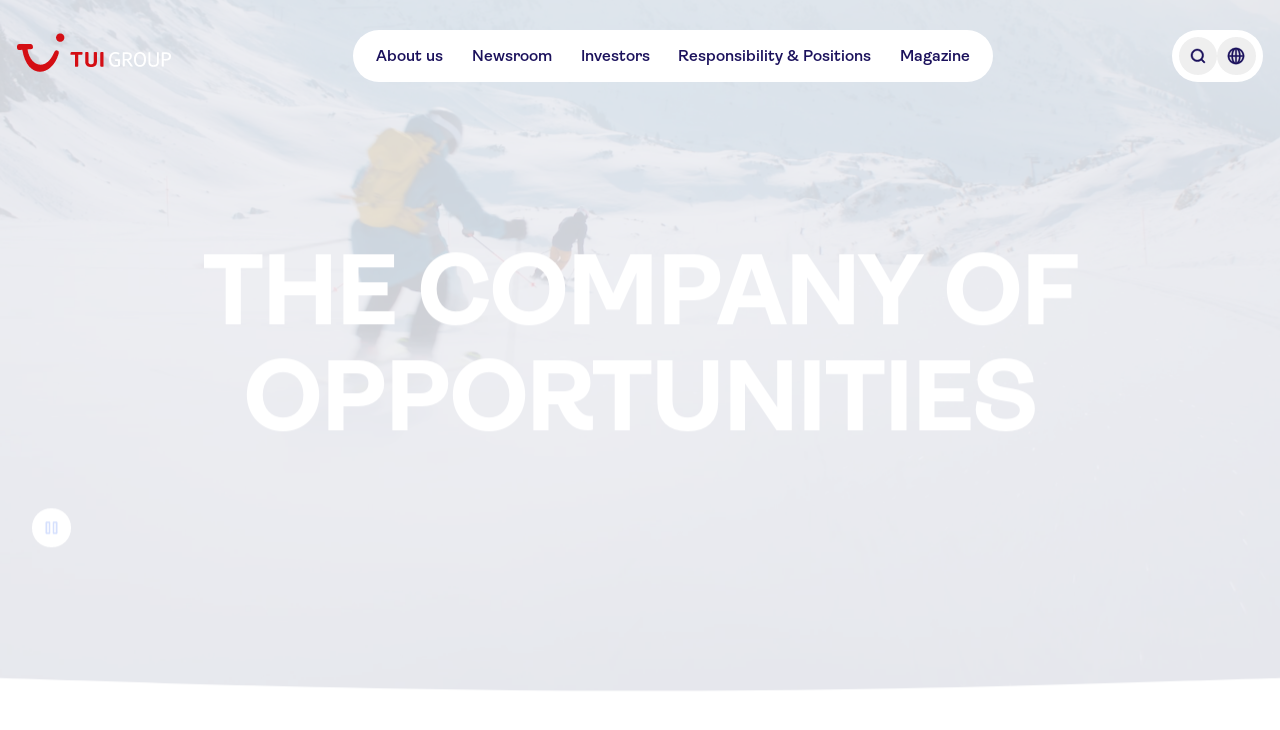

--- FILE ---
content_type: text/html; charset=utf-8
request_url: https://www.tuigroup.com/en
body_size: 75346
content:
<!DOCTYPE html><html lang="en"><head><meta charSet="utf-8"/><meta name="viewport" content="width=device-width, initial-scale=1"/><link rel="stylesheet" href="/_next/static/css/8d6104a412ebd8f1.css" data-precedence="next"/><link rel="stylesheet" href="/_next/static/css/7676b9786fe31af5.css" data-precedence="next"/><link rel="stylesheet" href="/_next/static/css/46d2f1b70d0e73f2.css" data-precedence="next"/><link rel="preload" as="script" fetchPriority="low" href="/_next/static/chunks/webpack-1c9252959e218584.js"/><script src="/_next/static/chunks/8593596e-98ca95748a617ede.js" async=""></script><script src="/_next/static/chunks/280-553fa7cc9ad70bad.js" async=""></script><script src="/_next/static/chunks/main-app-741f3c70b43817af.js" async=""></script><script src="/_next/static/chunks/25c8a87d-90d6917b82a62213.js" async=""></script><script src="/_next/static/chunks/783-6244387704e47fcd.js" async=""></script><script src="/_next/static/chunks/369-8d4bfb1df99961d9.js" async=""></script><script src="/_next/static/chunks/71-35884b3f6e734aff.js" async=""></script><script src="/_next/static/chunks/app/%5Blocale%5D/page-9abe9d5c18cab04a.js" async=""></script><script src="/_next/static/chunks/app/%5Blocale%5D/layout-d123489a13740efd.js" async=""></script><script src="/_next/static/chunks/app/%5Blocale%5D/template-6a4b2ca46c5508bc.js" async=""></script><title>TUI Group - One of the world&#x27;s leading tourism groups</title><meta name="description" content="TUI Group is one of the world’s leading tourism groups: 1,200 travel agencies, 5 airlines with 125 aircraft, over 460 hotels with 214,000 beds, 18 cruise liners"/><link rel="manifest" href="/manifest.json" crossorigin="use-credentials"/><meta property="og:title" content="TUI Group - One of the world&#x27;s leading tourism groups"/><meta property="og:description" content="TUI Group is one of the world’s leading tourism groups: 1,200 travel agencies, 5 airlines with 125 aircraft, over 460 hotels with 214,000 beds, 18 cruise liners"/><meta property="og:url" content="https://www.tuigroup.com/home"/><meta property="og:image" content="https://cdn.sanity.io/images/b6xulh2p/production/450ff79041156e8d2ab60e8395d6b29f16910fc8-1920x1270.jpg?max-w=1080&amp;q=75"/><meta name="twitter:card" content="summary_large_image"/><meta name="twitter:title" content="TUI Group - One of the world&#x27;s leading tourism groups"/><meta name="twitter:description" content="TUI Group is one of the world’s leading tourism groups: 1,200 travel agencies, 5 airlines with 125 aircraft, over 460 hotels with 214,000 beds, 18 cruise liners"/><meta name="twitter:image" content="https://cdn.sanity.io/images/b6xulh2p/production/450ff79041156e8d2ab60e8395d6b29f16910fc8-1920x1270.jpg?max-w=1080&amp;q=75"/><link rel="favicon" href="/favicons/favicon.ico"/><link rel="icon" href="/favicons/tui-favicon.svg"/><link rel="apple-touch-icon" href="/favicons/tui-apple-touch-icon-180x180.png"/><script defer="" src="https://cloud.umami.is/script.js" crossorigin="anonymous" data-website-id="8d7b0120-4265-4214-a1e8-eb1189e4b79f" data-domains="tuigroup.com,www.tuigroup.com"></script><script src="/_next/static/chunks/polyfills-42372ed130431b0a.js" noModule=""></script></head><body class="flex flex-col text-tuiColorForeground-primary"><div><div class="fixed top-0 z-30 tablet:z-40 bg-transparent flex justify-between w-full ~pt-6/8"><div class="~px-4/6 max-w-content-xl mx-auto tablet:~px-20/0 flex items-center w-full relative justify-between"><div class="transition-opacity duration-300 opacity-100"><a class="inline-block w-auto ~h-8/10 ~pr-0.5/1 z-10 tablet:z-20" aria-label="Home" href="/en"><svg xmlns="http://www.w3.org/2000/svg" width="320" height="79" viewBox="0 0 320 79" fill="none" class="w-auto h-full"><path fill="#1B115C" d="M204.285 68.605c-1.946 0-3.706-.325-5.327-1.02a11.455 11.455 0 0 1-4.123-2.964c-1.158-1.297-2.038-2.872-2.687-4.725-.648-1.853-.973-4.03-.973-6.44 0-2.408.325-4.585.973-6.438.649-1.9 1.575-3.474 2.733-4.771 1.158-1.297 2.548-2.316 4.169-2.965 1.622-.695 3.382-1.02 5.281-1.02 1.946 0 3.428.14 4.494.418a23.46 23.46 0 0 1 2.733.926c.602.232.972.463 1.111.649.139.185.232.324.232.417 0 .139-.046.37-.093.602-.046.231-.185.51-.37.88-.278.51-.51.834-.695 1.065-.185.186-.371.325-.51.325s-.37-.093-.695-.278a14.354 14.354 0 0 0-1.852-.834 17.404 17.404 0 0 0-1.668-.417 19.72 19.72 0 0 0-2.687-.185c-1.436 0-2.733.278-3.845.787a6.943 6.943 0 0 0-2.779 2.27c-.741.973-1.297 2.224-1.668 3.66-.37 1.436-.556 3.103-.556 4.91 0 1.853.232 3.52.695 4.956.464 1.437 1.112 2.64 1.9 3.66.787.973 1.76 1.76 2.872 2.27a8.636 8.636 0 0 0 3.659.787c1.39 0 2.455-.092 3.289-.231.788-.14 1.529-.325 2.131-.556V56.42h-5.559c-.37 0-.602-.046-.695-.185-.092-.092-.185-.37-.185-.695 0-.37.046-.787.093-1.158.046-.417.139-.695.278-.88.092-.185.278-.278.463-.37.185-.047.417-.093.787-.093h6.81c.88 0 1.39.093 1.621.324.185.186.324.51.324.973v11.21c0 .417-.092.741-.278.973-.185.232-.602.51-1.158.741-.556.232-1.158.463-1.853.695-.694.185-1.621.37-2.733.51a50.21 50.21 0 0 1-3.659.139ZM221.656 68.188c-.695 0-1.158-.047-1.436-.186-.278-.092-.417-.231-.417-.417-.046-.185-.046-.37-.046-.648V40.116c0-.417.092-.741.278-.973.185-.185.741-.278 1.621-.278h6.624c3.521 0 6.161.649 7.783 1.992 1.667 1.343 2.501 3.382 2.501 6.068 0 1.483-.278 2.826-.834 4.03-.556 1.205-1.297 2.131-2.316 2.826a11.253 11.253 0 0 1-3.196 1.529l8.106 11.349c.093.139.139.278.186.37.046.14.092.279.092.371 0 .232-.139.37-.37.51-.325.185-.973.278-1.946.278-.463 0-.88-.047-1.204-.093-.325-.046-.556-.139-.649-.232a1.204 1.204 0 0 1-.231-.278l-8.153-11.766c-.973 0-2.409-.046-4.355-.185v11.257c0 .463-.092.787-.231.926-.093.093-.278.185-.556.232-.324.092-.741.139-1.251.139Zm6.161-15.704c1.251 0 2.316-.139 3.15-.417.834-.278 1.529-.648 2.038-1.112.51-.463.88-1.065 1.112-1.713.232-.65.324-1.39.324-2.224 0-1.204-.231-2.177-.741-2.918-.509-.742-1.251-1.251-2.223-1.53-1.02-.277-2.085-.416-3.289-.416h-4.586v10.237c1.25.047 2.64.093 4.215.093ZM255.565 68.605c-1.853 0-3.567-.325-5.096-1.02-1.529-.694-2.872-1.667-3.984-2.964s-1.992-2.872-2.594-4.725c-.602-1.853-.926-4.03-.926-6.44 0-2.408.324-4.585.926-6.438.602-1.9 1.482-3.474 2.594-4.771 1.112-1.297 2.455-2.316 3.984-2.965 1.529-.695 3.243-1.02 5.096-1.02 1.852 0 3.52.325 5.095 1.02 1.529.695 2.872 1.668 3.984 2.965s1.992 2.918 2.594 4.771c.602 1.9.926 4.03.926 6.439s-.324 4.586-.926 6.439c-.602 1.899-1.482 3.474-2.594 4.725-1.112 1.297-2.455 2.27-3.984 2.964-1.575.695-3.289 1.02-5.095 1.02Zm0-3.475c1.297 0 2.501-.278 3.52-.787 1.019-.51 1.899-1.297 2.594-2.27.695-.973 1.251-2.224 1.622-3.66.37-1.436.555-3.103.555-4.956 0-1.853-.185-3.474-.555-4.957-.371-1.436-.927-2.686-1.622-3.706-.695-1.019-1.575-1.76-2.594-2.316-1.019-.51-2.177-.787-3.52-.787-1.344 0-2.502.278-3.567.787-1.019.51-1.9 1.297-2.641 2.316-.695 1.02-1.25 2.224-1.621 3.706-.371 1.483-.556 3.104-.556 4.957 0 1.853.185 3.52.556 4.956.371 1.437.926 2.64 1.621 3.66.695.973 1.575 1.76 2.641 2.27 1.019.556 2.223.787 3.567.787ZM283.868 68.605c-1.946 0-3.66-.232-5.003-.742-1.39-.51-2.501-1.158-3.335-2.038-.88-.88-1.483-1.9-1.899-3.057a13.15 13.15 0 0 1-.603-3.891V39.93c0-.463.093-.787.232-.926.093-.093.278-.185.556-.232.278-.092.695-.092 1.251-.092.463 0 .88.046 1.158.092.278.093.463.14.556.232.139.139.231.463.231.927V59.34c0 .787.139 1.529.417 2.223.278.695.695 1.297 1.251 1.853.556.556 1.297.973 2.131 1.297.833.325 1.899.464 3.057.464 1.204 0 2.223-.14 3.057-.464.88-.324 1.575-.74 2.131-1.297.556-.555.973-1.158 1.251-1.853a5.93 5.93 0 0 0 .417-2.223V39.93c0-.37.046-.648.139-.787.092-.139.278-.278.602-.324.324-.093.741-.14 1.297-.14.695 0 1.204.047 1.436.186.278.14.417.278.463.417.047.139.047.37.047.649v18.946c0 1.436-.186 2.733-.603 3.89a6.984 6.984 0 0 1-1.899 3.058c-.88.88-1.992 1.529-3.335 2.038-1.39.51-3.057.742-5.003.742ZM302.86 68.188c-.694 0-1.158-.047-1.436-.186-.278-.092-.416-.231-.416-.417-.047-.185-.047-.37-.047-.648V40.116c0-.417.093-.741.278-.973.185-.185.741-.278 1.621-.278h6.625c1.667 0 3.15.185 4.447.51 1.297.324 2.408.834 3.335 1.528.88.695 1.575 1.529 2.038 2.548.463 1.02.695 2.177.695 3.567 0 1.25-.185 2.362-.602 3.474a7.62 7.62 0 0 1-1.899 2.826c-.881.787-1.992 1.436-3.336 1.9-1.343.462-2.964.694-4.864.694-1.806 0-3.242-.046-4.447-.139v11.256c0 .464-.046.788-.231.927-.093.093-.278.185-.556.232-.278-.047-.695 0-1.205 0Zm6.208-15.704c1.158 0 2.131-.139 3.011-.417.834-.278 1.575-.648 2.131-1.112a4.69 4.69 0 0 0 1.297-1.713c.278-.65.417-1.39.417-2.224 0-1.575-.556-2.733-1.622-3.567-1.065-.834-2.686-1.297-4.864-1.297h-4.586v10.237c1.205.047 2.594.093 4.216.093Z"></path><path fill="#D40E14" d="M179.409 68.141c.186-.139.325-.324.371-.51.093-.185.139-.463.139-.833V39.977c0-.37-.046-.649-.139-.834-.093-.185-.185-.37-.371-.463-.417-.325-1.343-.463-2.825-.463-1.483 0-2.455.139-2.872.463-.186.139-.325.278-.371.463-.093.185-.139.463-.139.834v26.82c0 .603.185 1.02.51 1.298.417.324 1.343.463 2.872.463 1.482.046 2.408-.092 2.825-.417ZM159.398 68.28c1.528-.51 2.779-1.25 3.798-2.177a8.516 8.516 0 0 0 2.177-3.335c.464-1.297.695-2.687.695-4.17V39.978c0-.649-.139-1.066-.463-1.297-.417-.325-1.39-.463-2.826-.463-1.482 0-2.455.139-2.872.463-.185.139-.324.278-.417.463-.092.185-.092.463-.092.834v18.53c0 .74-.139 1.481-.371 2.223-.278.787-.834 1.39-1.667 1.899-.881.51-1.992.741-3.428.741-.973 0-1.807-.139-2.502-.37-.695-.232-1.25-.556-1.714-1.02-.417-.417-.741-.926-.973-1.575-.185-.602-.324-1.297-.324-1.992V39.884c0-.648-.139-1.065-.463-1.297-.417-.324-1.39-.463-2.826-.463-1.482 0-2.455.139-2.872.463-.185.14-.324.278-.417.463-.092.186-.092.464-.092.834v18.622c0 1.482.231 2.918.695 4.17.463 1.296 1.204 2.362 2.177 3.334.973.927 2.223 1.668 3.798 2.178 1.529.51 3.382.787 5.513.787 2.084.093 3.937-.185 5.466-.695ZM126.601 68.141c.185-.139.278-.324.371-.51.092-.185.092-.463.092-.833V43.914h6.671c.509 0 .88-.046 1.204-.139.324-.092.556-.324.741-.602a5.68 5.68 0 0 0 .464-1.621c.092-.695.185-1.25.185-1.668 0-.37-.046-.602-.093-.787-.046-.186-.185-.325-.37-.464a1.384 1.384 0 0 0-.464-.185c-.185-.046-.509-.046-.88-.046h-20.799c-.509 0-.88.046-1.204.139-.324.093-.556.324-.741.602a4.74 4.74 0 0 0-.464 1.436c-.092.602-.185 1.204-.185 1.853 0 .37.046.648.093.834.046.185.185.324.37.463.232.139.695.232 1.344.232h7.458v22.883c0 .649.185 1.066.509 1.297.417.325 1.344.463 2.872.463 1.483 0 2.409-.138 2.826-.463ZM4.679 21.957h23.393c2.27 0 4.03.741 4.725 3.984.74 3.613.463 6.16-3.613 6.439l-7.366.51c5.42 34.186 37.059 45.303 54.244 8.523 2.873-6.115 3.799-7.18 6.903-6.44 4.215 1.066 4.817 3.244 2.78 9.358-14.87 45.397-64.9 49.936-74.72-10.654l-5.976.417C.185 34.464 0 30.342 0 28.072c0-4.494 1.668-6.115 4.679-6.115ZM89.774 0a8.699 8.699 0 0 1 8.709 8.709 8.699 8.699 0 0 1-8.709 8.709 8.699 8.699 0 0 1-8.709-8.71C81.112 3.892 85.003 0 89.775 0Z"></path></svg></a></div><nav class="hidden tablet:flex justify-center items-center ~gap-6/8 ~h-9/14 bg-tuiColorBackground-primary rounded-full ~p-0/0.5"><ul class="flex ~gap-0.5/1 ~px-1/2"><li><a class="flex flex-row items-center justify-start text-left ~px-2/4 ~py-1/2 gap-2/4 flex-shrink-0 rounded-full font-semibold bg-tuiColorAction-tertiary-onPrimary-enabled custom-animation-time hover:bg-tuiColorBackground-secondary hover:text-tuiColorBackground-emphasis hover:cursor-pointer custom-focus-outline active:bg-tuiColorAction-tertiary-onPrimary-active active:hover:text-tuiColorForeground-onEmphasis" target="_self" href="/en/about-us">About us</a></li><li><a class="flex flex-row items-center justify-start text-left ~px-2/4 ~py-1/2 gap-2/4 flex-shrink-0 rounded-full font-semibold bg-tuiColorAction-tertiary-onPrimary-enabled custom-animation-time hover:bg-tuiColorBackground-secondary hover:text-tuiColorBackground-emphasis hover:cursor-pointer custom-focus-outline active:bg-tuiColorAction-tertiary-onPrimary-active active:hover:text-tuiColorForeground-onEmphasis" target="_self" href="/en/newsroom">Newsroom</a></li><li><a class="flex flex-row items-center justify-start text-left ~px-2/4 ~py-1/2 gap-2/4 flex-shrink-0 rounded-full font-semibold bg-tuiColorAction-tertiary-onPrimary-enabled custom-animation-time hover:bg-tuiColorBackground-secondary hover:text-tuiColorBackground-emphasis hover:cursor-pointer custom-focus-outline active:bg-tuiColorAction-tertiary-onPrimary-active active:hover:text-tuiColorForeground-onEmphasis" target="_self" href="/en/investors">Investors</a></li><li><a class="flex flex-row items-center justify-start text-left ~px-2/4 ~py-1/2 gap-2/4 flex-shrink-0 rounded-full font-semibold bg-tuiColorAction-tertiary-onPrimary-enabled custom-animation-time hover:bg-tuiColorBackground-secondary hover:text-tuiColorBackground-emphasis hover:cursor-pointer custom-focus-outline active:bg-tuiColorAction-tertiary-onPrimary-active active:hover:text-tuiColorForeground-onEmphasis" target="_self" href="/en/responsibility-and-positions">Responsibility &amp; Positions</a></li><li><a class="flex flex-row items-center justify-start text-left ~px-2/4 ~py-1/2 gap-2/4 flex-shrink-0 rounded-full font-semibold bg-tuiColorAction-tertiary-onPrimary-enabled custom-animation-time hover:bg-tuiColorBackground-secondary hover:text-tuiColorBackground-emphasis hover:cursor-pointer custom-focus-outline active:bg-tuiColorAction-tertiary-onPrimary-active active:hover:text-tuiColorForeground-onEmphasis" target="_self" href="/en/magazine">Magazine</a></li></ul></nav><div><div class="justify-center items-center ~gap-0.5/1 ~h-9/14 rounded-full ~p-1/2 bg-tuiColorBackground-primary hidden tablet:flex ~h-9/14"><button type="button" aria-label="Open Searchbar" class="w-full rounded-full ~h-8/10 ~p-1/2 custom-animation-time hover:bg-tuiColorBackground-secondary hover:text-tuiColorBackground-emphasis custom-focus-outline"><svg xmlns="http://www.w3.org/2000/svg" width="24" height="24" viewBox="0 0 24 24" fill="none" class="w-auto h-full"><path fill="currentColor" fill-rule="evenodd" stroke="currentColor" stroke-width="0.5" d="m18.75 17.69-2.49-2.49c1.94-2.47 1.78-6.06-.5-8.33-2.45-2.45-6.44-2.45-8.9 0-2.45 2.45-2.45 6.44 0 8.9a6.268 6.268 0 0 0 4.45 1.84c1.38 0 2.75-.45 3.88-1.34l2.49 2.49c.15.15.34.22.53.22s.38-.07.53-.22c.29-.29.29-.77 0-1.06ZM7.93 14.71a4.798 4.798 0 0 1 0-6.78c.93-.93 2.16-1.4 3.39-1.4s2.45.47 3.39 1.4a4.798 4.798 0 0 1 0 6.78 4.798 4.798 0 0 1-6.78 0Z" clip-rule="evenodd"></path></svg></button><button type="button" aria-label="Open Language Selection" class="w-full rounded-full ~h-8/10 ~p-1/2 custom-animation-time hover:bg-tuiColorBackground-secondary hover:text-tuiColorBackground-emphasis custom-focus-outline"><svg xmlns="http://www.w3.org/2000/svg" width="24" height="24" viewBox="0 0 24 24" fill="none" class="w-auto h-full"><path fill="currentColor" stroke="currentColor" stroke-width="0.25" d="M12 3.75c-4.55 0-8.25 3.7-8.25 8.25s3.7 8.25 8.25 8.25 8.25-3.7 8.25-8.25-3.7-8.25-8.25-8.25Zm6.71 7.5h-2.13c-.1-2.04-.59-3.85-1.35-5.18a6.757 6.757 0 0 1 3.48 5.18Zm-7.46-5.76v5.76H8.92c.15-2.93 1.2-5.08 2.33-5.76Zm0 7.26v5.76c-1.13-.69-2.17-2.84-2.33-5.76h2.33Zm1.5 5.76v-5.76h2.33c-.15 2.93-1.2 5.08-2.33 5.76Zm0-7.26V5.49c1.13.69 2.17 2.84 2.33 5.76h-2.33ZM8.78 6.07C8.02 7.4 7.52 9.2 7.43 11.25H5.3a6.757 6.757 0 0 1 3.48-5.18Zm-3.49 6.68h2.13c.1 2.04.59 3.85 1.35 5.18a6.757 6.757 0 0 1-3.48-5.18Zm9.93 5.18c.76-1.33 1.26-3.13 1.35-5.18h2.13a6.757 6.757 0 0 1-3.48 5.18Z"></path></svg></button></div></div><div class="transition-opacity duration-300 tablet:hidden"><div class="flex items-center bg-tuiColorBackground-primary text-interaction font-semibold text-tuiColorForeground-primary rounded-full px-3 py-1 tablet:hidden justify-center"><button type="button" aria-label="Open Menu" class="flex justify-center items-center bg-tuiColorBackground-primary text-interaction font-semibold text-tuiColorForeground-primary rounded-full tablet:hidden"><span class="flex items-center gap-2"><span>Menu</span><span class="flex items-center"><span class="flex w-[24px] h-[24px] flex-col justify-between items-center flex-shrink-0"><svg xmlns="http://www.w3.org/2000/svg" class="w-auto h-full" viewBox="0 0 120 120" width="120" height="120"><path fill="none" stroke="currentColor" stroke-linecap="round" stroke-linejoin="round" stroke-width="8" d="M30 38h60M30 60h60M30 82h60"></path></svg></span></span></span></button></div></div></div></div><div class="hidden fixed top-0 left-0 right-0 bottom-0 z-30 bg-black bg-opacity-20 opacity-0"><div class="fixed top-0 left-0 right-0 z-40 -translate-y-full ~pt-9/14 h-dvh tablet:h-auto tablet:z-30 bg-white tablet:rounded-br-sm tablet:rounded-bl-sm"><div class="mx-auto block-spacing-x desktop:px-0 tablet:max-w-content-xl tablet:~my-8/16 w-full"><div class="hidden max-h-[100vh]"><div class="flex justify-between items-center ~mb-6/8 tablet:hidden"><div class="flex justify-center items-center ~gap-0.5/1 ~h-9/14 rounded-full ~p-1/2 bg-tuiColorBackground-primary"><button type="button" aria-label="Open Searchbar" class="w-full rounded-full ~h-8/10 ~p-1/2 custom-animation-time hover:bg-tuiColorBackground-secondary hover:text-tuiColorBackground-emphasis custom-focus-outline"><svg xmlns="http://www.w3.org/2000/svg" width="24" height="24" viewBox="0 0 24 24" fill="none" class="w-auto h-full"><path fill="currentColor" fill-rule="evenodd" stroke="currentColor" stroke-width="0.5" d="m18.75 17.69-2.49-2.49c1.94-2.47 1.78-6.06-.5-8.33-2.45-2.45-6.44-2.45-8.9 0-2.45 2.45-2.45 6.44 0 8.9a6.268 6.268 0 0 0 4.45 1.84c1.38 0 2.75-.45 3.88-1.34l2.49 2.49c.15.15.34.22.53.22s.38-.07.53-.22c.29-.29.29-.77 0-1.06ZM7.93 14.71a4.798 4.798 0 0 1 0-6.78c.93-.93 2.16-1.4 3.39-1.4s2.45.47 3.39 1.4a4.798 4.798 0 0 1 0 6.78 4.798 4.798 0 0 1-6.78 0Z" clip-rule="evenodd"></path></svg></button><button type="button" aria-label="Open Language Selection" class="w-full rounded-full ~h-8/10 ~p-1/2 custom-animation-time hover:bg-tuiColorBackground-secondary hover:text-tuiColorBackground-emphasis custom-focus-outline"><svg xmlns="http://www.w3.org/2000/svg" width="24" height="24" viewBox="0 0 24 24" fill="none" class="w-auto h-full"><path fill="currentColor" stroke="currentColor" stroke-width="0.25" d="M12 3.75c-4.55 0-8.25 3.7-8.25 8.25s3.7 8.25 8.25 8.25 8.25-3.7 8.25-8.25-3.7-8.25-8.25-8.25Zm6.71 7.5h-2.13c-.1-2.04-.59-3.85-1.35-5.18a6.757 6.757 0 0 1 3.48 5.18Zm-7.46-5.76v5.76H8.92c.15-2.93 1.2-5.08 2.33-5.76Zm0 7.26v5.76c-1.13-.69-2.17-2.84-2.33-5.76h2.33Zm1.5 5.76v-5.76h2.33c-.15 2.93-1.2 5.08-2.33 5.76Zm0-7.26V5.49c1.13.69 2.17 2.84 2.33 5.76h-2.33ZM8.78 6.07C8.02 7.4 7.52 9.2 7.43 11.25H5.3a6.757 6.757 0 0 1 3.48-5.18Zm-3.49 6.68h2.13c.1 2.04.59 3.85 1.35 5.18a6.757 6.757 0 0 1-3.48-5.18Zm9.93 5.18c.76-1.33 1.26-3.13 1.35-5.18h2.13a6.757 6.757 0 0 1-3.48 5.18Z"></path></svg></button></div><div class="flex items-center bg-tuiColorBackground-primary text-interaction font-semibold text-tuiColorForeground-primary rounded-full px-3 py-1 tablet:hidden justify-center"><button type="button" aria-label="Close Menu" class="flex justify-center items-center text-interaction font-semibold text-tuiColorForeground-primary rounded-full tablet:hidden bg-tuiColorAction-primary-onPrimary-enabled !text-tuiColorForeground-onEmphasis custom-animation-time hover:bg-tuiColorBackground-secondary hover:text-tuiColorBackground-emphasis hover:cursor-pointer custom-focus-outline"><span class="flex items-center gap-2 px-3 py-1"><span>close</span><span class="flex items-center"><span class="flex w-[24px] h-[24px] flex-col justify-between items-center flex-shrink-0"><svg xmlns="http://www.w3.org/2000/svg" width="24" height="24" viewBox="0 0 24 24" fill="none" class="w-auto h-full"><path fill="currentColor" stroke="currentColor" stroke-width="0.25" d="m13.06 12 5.47-5.47c.29-.29.29-.77 0-1.06s-.77-.29-1.06 0L12 10.94 6.53 5.47c-.29-.29-.77-.29-1.06 0s-.29.77 0 1.06L10.94 12l-5.47 5.47c-.29.29-.29.77 0 1.06.15.15.34.22.53.22s.38-.07.53-.22L12 13.06l5.47 5.47c.15.15.34.22.53.22s.38-.07.53-.22c.29-.29.29-.77 0-1.06L13.06 12Z"></path></svg></span></span></span></button></div></div><div class="hidden tablet:flex justify-between ~gap-6/8 w-full max-h-[70vh] overflow-y-auto"><div class="flex-1 w-full"><ol class="flex flex-col gap-1"><li class="flex flex-row items-center justify-start rounded-sm text-left gap-2/4 flex-shrink-0 font-semibold custom-animation-time custom-focus-outline active:bg-tuiColorAction-tertiary-onPrimary-active"><a class="flex w-full h-full flex-row items-center rounded-lg text-left ~gap-2/4 flex-shrink-0 font-semibold bg-tuiColorAction-tertiary-onPrimary-enabled custom-animation-time hover:bg-tuiColorBackground-secondary hover:text-tuiColorBackground-emphasis hover:cursor-pointer custom-focus-outline active:bg-tuiColorAction-tertiary-onPrimary-active active:hover:text-tuiColorForeground-onEmphasis ~px-1/2 ~py-0.5/1 ~min-h-11/7 text-interaction-nav-element justify-between [&amp;&gt;span]:order-1" href="/en/"><span><span class="text-interaction-nav-element">Overview</span></span></a></li></ol></div><div class="flex-1 w-full"></div><div class="flex-1 w-full"></div></div><nav class="block tablet:hidden overflow-y-auto"><div class="flex-1 w-full"><ol class="flex flex-col gap-1"><li class="flex flex-row items-center justify-start rounded-sm text-left flex-shrink-0 font-semibold custom-animation-time custom-focus-outline active:bg-tuiColorAction-tertiary-onPrimary-active ~min-h-10/12 gap-2/4"><a class="flex w-full h-full flex-row items-center rounded-lg text-left ~gap-2/4 flex-shrink-0 font-semibold bg-tuiColorAction-tertiary-onPrimary-enabled custom-animation-time hover:bg-tuiColorBackground-secondary hover:text-tuiColorBackground-emphasis hover:cursor-pointer custom-focus-outline active:bg-tuiColorAction-tertiary-onPrimary-active active:hover:text-tuiColorForeground-onEmphasis ~px-1/2 ~py-0.5/1 ~min-h-11/7 text-interaction-nav-element justify-between [&amp;&gt;span]:order-1" href="/en/about-us"><div class="h-6 order-2"><svg xmlns="http://www.w3.org/2000/svg" width="24" height="24" viewBox="0 0 24 24" fill="none" class="w-auto h-full"><path fill="currentColor" stroke="currentColor" stroke-width="0.25" d="M10.44 18.41c-.19 0-.38-.07-.53-.22a.754.754 0 0 1 0-1.06l4.74-4.74c.21-.21.21-.56 0-.78L9.91 6.87c-.29-.29-.29-.77 0-1.06s.77-.29 1.06 0l4.74 4.74c.8.8.8 2.1 0 2.9l-4.74 4.74c-.15.15-.34.22-.53.22Z"></path></svg></div><span><span class="text-interaction-nav-element">About us</span></span></a></li><li class="flex flex-row items-center justify-start rounded-sm text-left flex-shrink-0 font-semibold custom-animation-time custom-focus-outline active:bg-tuiColorAction-tertiary-onPrimary-active ~min-h-10/12 gap-2/4"><a class="flex w-full h-full flex-row items-center rounded-lg text-left ~gap-2/4 flex-shrink-0 font-semibold bg-tuiColorAction-tertiary-onPrimary-enabled custom-animation-time hover:bg-tuiColorBackground-secondary hover:text-tuiColorBackground-emphasis hover:cursor-pointer custom-focus-outline active:bg-tuiColorAction-tertiary-onPrimary-active active:hover:text-tuiColorForeground-onEmphasis ~px-1/2 ~py-0.5/1 ~min-h-11/7 text-interaction-nav-element justify-between [&amp;&gt;span]:order-1" href="/en/newsroom"><div class="h-6 order-2"><svg xmlns="http://www.w3.org/2000/svg" width="24" height="24" viewBox="0 0 24 24" fill="none" class="w-auto h-full"><path fill="currentColor" stroke="currentColor" stroke-width="0.25" d="M10.44 18.41c-.19 0-.38-.07-.53-.22a.754.754 0 0 1 0-1.06l4.74-4.74c.21-.21.21-.56 0-.78L9.91 6.87c-.29-.29-.29-.77 0-1.06s.77-.29 1.06 0l4.74 4.74c.8.8.8 2.1 0 2.9l-4.74 4.74c-.15.15-.34.22-.53.22Z"></path></svg></div><span><span class="text-interaction-nav-element">Newsroom</span></span></a></li><li class="flex flex-row items-center justify-start rounded-sm text-left flex-shrink-0 font-semibold custom-animation-time custom-focus-outline active:bg-tuiColorAction-tertiary-onPrimary-active ~min-h-10/12 gap-2/4"><a class="flex w-full h-full flex-row items-center rounded-lg text-left ~gap-2/4 flex-shrink-0 font-semibold bg-tuiColorAction-tertiary-onPrimary-enabled custom-animation-time hover:bg-tuiColorBackground-secondary hover:text-tuiColorBackground-emphasis hover:cursor-pointer custom-focus-outline active:bg-tuiColorAction-tertiary-onPrimary-active active:hover:text-tuiColorForeground-onEmphasis ~px-1/2 ~py-0.5/1 ~min-h-11/7 text-interaction-nav-element justify-between [&amp;&gt;span]:order-1" href="/en/investors"><div class="h-6 order-2"><svg xmlns="http://www.w3.org/2000/svg" width="24" height="24" viewBox="0 0 24 24" fill="none" class="w-auto h-full"><path fill="currentColor" stroke="currentColor" stroke-width="0.25" d="M10.44 18.41c-.19 0-.38-.07-.53-.22a.754.754 0 0 1 0-1.06l4.74-4.74c.21-.21.21-.56 0-.78L9.91 6.87c-.29-.29-.29-.77 0-1.06s.77-.29 1.06 0l4.74 4.74c.8.8.8 2.1 0 2.9l-4.74 4.74c-.15.15-.34.22-.53.22Z"></path></svg></div><span><span class="text-interaction-nav-element">Investors</span></span></a></li><li class="flex flex-row items-center justify-start rounded-sm text-left flex-shrink-0 font-semibold custom-animation-time custom-focus-outline active:bg-tuiColorAction-tertiary-onPrimary-active ~min-h-10/12 gap-2/4"><a class="flex w-full h-full flex-row items-center rounded-lg text-left ~gap-2/4 flex-shrink-0 font-semibold bg-tuiColorAction-tertiary-onPrimary-enabled custom-animation-time hover:bg-tuiColorBackground-secondary hover:text-tuiColorBackground-emphasis hover:cursor-pointer custom-focus-outline active:bg-tuiColorAction-tertiary-onPrimary-active active:hover:text-tuiColorForeground-onEmphasis ~px-1/2 ~py-0.5/1 ~min-h-11/7 text-interaction-nav-element justify-between [&amp;&gt;span]:order-1" href="/en/responsibility-and-positions"><div class="h-6 order-2"><svg xmlns="http://www.w3.org/2000/svg" width="24" height="24" viewBox="0 0 24 24" fill="none" class="w-auto h-full"><path fill="currentColor" stroke="currentColor" stroke-width="0.25" d="M10.44 18.41c-.19 0-.38-.07-.53-.22a.754.754 0 0 1 0-1.06l4.74-4.74c.21-.21.21-.56 0-.78L9.91 6.87c-.29-.29-.29-.77 0-1.06s.77-.29 1.06 0l4.74 4.74c.8.8.8 2.1 0 2.9l-4.74 4.74c-.15.15-.34.22-.53.22Z"></path></svg></div><span><span class="text-interaction-nav-element">Responsibility &amp; Positions</span></span></a></li><li class="flex flex-row items-center justify-start rounded-sm text-left flex-shrink-0 font-semibold custom-animation-time custom-focus-outline active:bg-tuiColorAction-tertiary-onPrimary-active ~min-h-10/12 gap-2/4"><a class="flex w-full h-full flex-row items-center rounded-lg text-left ~gap-2/4 flex-shrink-0 font-semibold bg-tuiColorAction-tertiary-onPrimary-enabled custom-animation-time hover:bg-tuiColorBackground-secondary hover:text-tuiColorBackground-emphasis hover:cursor-pointer custom-focus-outline active:bg-tuiColorAction-tertiary-onPrimary-active active:hover:text-tuiColorForeground-onEmphasis ~px-1/2 ~py-0.5/1 ~min-h-11/7 text-interaction-nav-element justify-between [&amp;&gt;span]:order-1" href="/en/magazine"><span><span class="text-interaction-nav-element">Magazine</span></span></a></li></ol></div></nav></div><div class="hidden" data-el="search"><div class="flex justify-start tablet:hidden"><button type="button" aria-label="Close" class="rounded-full ~h-8/10 ~w-8/10 ~p-1/2 custom-animation-time bg-tuiColorAction-primary-onPrimary-hover custom-focus-outline hover:bg-tuiColorBackground-primary"><svg xmlns="http://www.w3.org/2000/svg" width="24" height="24" viewBox="0 0 24 24" fill="none" class="w-auto h-full"><path fill="currentColor" stroke="currentColor" stroke-width="0.25" d="m13.06 12 5.47-5.47c.29-.29.29-.77 0-1.06s-.77-.29-1.06 0L12 10.94 6.53 5.47c-.29-.29-.77-.29-1.06 0s-.29.77 0 1.06L10.94 12l-5.47 5.47c-.29.29-.29.77 0 1.06.15.15.34.22.53.22s.38-.07.53-.22L12 13.06l5.47 5.47c.15.15.34.22.53.22s.38-.07.53-.22c.29-.29.29-.77 0-1.06L13.06 12Z"></path></svg></button></div><div class="border-b-brand-deepBlue-300 ~py-4/6 max-w-96"><h6 class="text-headline-6 font-semibold ~mb-4/6 text-left">What are you looking for?</h6><div role="combobox" aria-expanded="false" aria-haspopup="listbox" aria-labelledby="downshift-68395-label"><div class="flex flex-row rounded-full ~px-1/2 ~py-1/2 ~gap-4/6 w-full relative bg-tuiColorBackground-primary transition-colors duration-custom-animation ease-in-out focus-within:bg-tuiColorBackground-secondary border border-solid border-tuiColorBorder-onPrimary-tertiary"><label for="headerSearchWidget" id="downshift-68395-label"></label><input aria-autocomplete="list" aria-labelledby="downshift-68395-label" autoComplete="off" id="headerSearchWidget" class="grow font-interaction font-semibold overflow-ellipsis outline-none bg-transparent" value=""/><button aria-label="submit" class="rounded-full text-tuiColorForeground-onHighlight ~h-8/10 ~p-1/2 bg-tuiColorBackground-highlight"><svg xmlns="http://www.w3.org/2000/svg" width="24" height="24" viewBox="0 0 24 24" fill="none" class="w-auto h-full"><path fill="currentColor" fill-rule="evenodd" stroke="currentColor" stroke-width="0.5" d="m18.75 17.69-2.49-2.49c1.94-2.47 1.78-6.06-.5-8.33-2.45-2.45-6.44-2.45-8.9 0-2.45 2.45-2.45 6.44 0 8.9a6.268 6.268 0 0 0 4.45 1.84c1.38 0 2.75-.45 3.88-1.34l2.49 2.49c.15.15.34.22.53.22s.38-.07.53-.22c.29-.29.29-.77 0-1.06ZM7.93 14.71a4.798 4.798 0 0 1 0-6.78c.93-.93 2.16-1.4 3.39-1.4s2.45.47 3.39 1.4a4.798 4.798 0 0 1 0 6.78 4.798 4.798 0 0 1-6.78 0Z" clip-rule="evenodd"></path></svg></button></div></div></div></div><div class="hidden max-h-[calc(100vh-4.5rem)] tablet:max-h-[calc(100vh-6rem)]" data-el="language"><div class="flex justify-start tablet:hidden"><button type="button" aria-label="Close" class="rounded-full ~h-8/10 ~w-8/10 ~p-1/2 custom-animation-time bg-tuiColorAction-primary-onPrimary-hover custom-focus-outline hover:bg-tuiColorBackground-primary"><svg xmlns="http://www.w3.org/2000/svg" width="24" height="24" viewBox="0 0 24 24" fill="none" class="w-auto h-full"><path fill="currentColor" stroke="currentColor" stroke-width="0.25" d="m13.06 12 5.47-5.47c.29-.29.29-.77 0-1.06s-.77-.29-1.06 0L12 10.94 6.53 5.47c-.29-.29-.77-.29-1.06 0s-.29.77 0 1.06L10.94 12l-5.47 5.47c-.29.29-.29.77 0 1.06.15.15.34.22.53.22s.38-.07.53-.22L12 13.06l5.47 5.47c.15.15.34.22.53.22s.38-.07.53-.22c.29-.29.29-.77 0-1.06L13.06 12Z"></path></svg></button></div><div class="~py-4/6 grow border-b border-b-brand-deepBlue-300 ~mb-4/6 last:pb-0 last:border-none"><h6 class="text-headline-6 font-semibold ~mb-4/6 text-left">Language</h6><div class="flex justify-start"><div class="flex items-center tablet:justify-center"><div class="flex flex-row overflow-x-auto"><div class="flex flex-row w-full"><button class="~py-1/2 ~px-6/8 flex-1 custom-focus-outline rounded-2xl font-semibold flex items-center justify-center hover:bg-tuiColorBackground-secondary active:bg-tuiColorAction-primary-onPrimary-active custom-animation-time whitespace-nowrap bg-tuiColorAction-primary-onPrimary-enabled text-tuiColorAction-primary-onPrimary-foreground hover: hover:text-tuiColorForeground-primary">English</button><button class="~py-1/2 ~px-6/8 flex-1 custom-focus-outline rounded-2xl font-semibold flex items-center justify-center hover:bg-tuiColorBackground-secondary active:bg-tuiColorAction-primary-onPrimary-active custom-animation-time whitespace-nowrap bg-tuiColorAction-primary-onPrimary-foreground">German</button></div><div class="w-full max-w-content-xs hidden"><div class="flex flex-col ~gap-1/2 w-full"><label for="tabbarDropdownlanguages" class="text-copy-caption font-normal sr-only">Select year</label><select class="bg-transparent rounded-2xl border-solid border-2 ~pl-4/6 ~pr-6/8 py-2.5 w-full tablet:w-52 h-12 font-interaction-small font-semibold overflow-ellipsis bg-[url(&#x27;/chevron-down.svg&#x27;)] appearance-none bg-no-repeat bg-[position:95%] border-tuiColorBorder-onPrimary-primary placeholder-tuiColorBorder-onPrimary-tertiary hover:border-tuiColorAction-primary-onPrimary-hover active:border-4 active:border-tuiColorForeground-primary custom-focus-outline" id="tabbarDropdownlanguages"><option value="en" selected="">English</option><option value="de">German</option></select></div></div></div></div></div></div><div class="flex flex-col tablet:flex-row ~gap-4/6 justify-items-stretch overflow-y-auto"><div class="~py-4/6 grow border-b border-b-brand-deepBlue-300 ~pb-4/6 tablet:border-b-0 tablet:border-r tablet:border-r-brand-deepBlue-300 tablet:~pr-4/6 tablet:last:pr-0 tablet:last:border-none"><h6 class="text-headline-6 font-semibold ~mb-4/6 text-left">Tour operators</h6><ol class="list-none text-left flex flex-row flex-wrap max-w-content-l flex-1"><li class="pr-6 pb-6 text-interaction font-semibold w-40 break-word"><div class="w-fit"><a class="flex items-center ~gap-1/2 w-fit h-fit custom-animation-time custom-underline-animation text-tuiColorForeground-primary border-transparent hover:text-tuiColorForeground-primary hover:opacity-60 active:opacity-80 active:border-tuiColorBorder-onPrimary-primary custom-focus-outline" target="_blank" href="https://www.tui.at"><span class="text-interaction font-semibold ~min-h-6/8">Austria</span></a></div></li><li class="pr-6 pb-6 text-interaction font-semibold w-40 break-word"><div class="w-fit"><a class="flex items-center ~gap-1/2 w-fit h-fit custom-animation-time custom-underline-animation text-tuiColorForeground-primary border-transparent hover:text-tuiColorForeground-primary hover:opacity-60 active:opacity-80 active:border-tuiColorBorder-onPrimary-primary custom-focus-outline" target="_blank" href="https://www.tui.be"><span class="text-interaction font-semibold ~min-h-6/8">Belgium</span></a></div></li><li class="pr-6 pb-6 text-interaction font-semibold w-40 break-word"><div class="w-fit"><a class="flex items-center ~gap-1/2 w-fit h-fit custom-animation-time custom-underline-animation text-tuiColorForeground-primary border-transparent hover:text-tuiColorForeground-primary hover:opacity-60 active:opacity-80 active:border-tuiColorBorder-onPrimary-primary custom-focus-outline" target="_blank" href="https://tui.cn/"><span class="text-interaction font-semibold ~min-h-6/8">China</span></a></div></li><li class="pr-6 pb-6 text-interaction font-semibold w-40 break-word"><div class="w-fit"><a class="flex items-center ~gap-1/2 w-fit h-fit custom-animation-time custom-underline-animation text-tuiColorForeground-primary border-transparent hover:text-tuiColorForeground-primary hover:opacity-60 active:opacity-80 active:border-tuiColorBorder-onPrimary-primary custom-focus-outline" target="_blank" href="https://www.tui.dk"><span class="text-interaction font-semibold ~min-h-6/8">Denmark</span></a></div></li><li class="pr-6 pb-6 text-interaction font-semibold w-40 break-word"><div class="w-fit"><a class="flex items-center ~gap-1/2 w-fit h-fit custom-animation-time custom-underline-animation text-tuiColorForeground-primary border-transparent hover:text-tuiColorForeground-primary hover:opacity-60 active:opacity-80 active:border-tuiColorBorder-onPrimary-primary custom-focus-outline" target="_blank" href="https://www.tui.fi/"><span class="text-interaction font-semibold ~min-h-6/8">Finland</span></a></div></li><li class="pr-6 pb-6 text-interaction font-semibold w-40 break-word"><div class="w-fit"><a class="flex items-center ~gap-1/2 w-fit h-fit custom-animation-time custom-underline-animation text-tuiColorForeground-primary border-transparent hover:text-tuiColorForeground-primary hover:opacity-60 active:opacity-80 active:border-tuiColorBorder-onPrimary-primary custom-focus-outline" target="_blank" href="https://www.tui.fr/"><span class="text-interaction font-semibold ~min-h-6/8">France</span></a></div></li><li class="pr-6 pb-6 text-interaction font-semibold w-40 break-word"><div class="w-fit"><a class="flex items-center ~gap-1/2 w-fit h-fit custom-animation-time custom-underline-animation text-tuiColorForeground-primary border-transparent hover:text-tuiColorForeground-primary hover:opacity-60 active:opacity-80 active:border-tuiColorBorder-onPrimary-primary custom-focus-outline" target="_blank" href="https://www.tui.com"><span class="text-interaction font-semibold ~min-h-6/8">Germany</span></a></div></li><li class="pr-6 pb-6 text-interaction font-semibold w-40 break-word"><div class="w-fit"><a class="flex items-center ~gap-1/2 w-fit h-fit custom-animation-time custom-underline-animation text-tuiColorForeground-primary border-transparent hover:text-tuiColorForeground-primary hover:opacity-60 active:opacity-80 active:border-tuiColorBorder-onPrimary-primary custom-focus-outline" target="_blank" href="https://www.tui.in"><span class="text-interaction font-semibold ~min-h-6/8">India</span></a></div></li><li class="pr-6 pb-6 text-interaction font-semibold w-40 break-word"><div class="w-fit"><a class="flex items-center ~gap-1/2 w-fit h-fit custom-animation-time custom-underline-animation text-tuiColorForeground-primary border-transparent hover:text-tuiColorForeground-primary hover:opacity-60 active:opacity-80 active:border-tuiColorBorder-onPrimary-primary custom-focus-outline" target="_blank" href="https://www.tuiholidays.ie"><span class="text-interaction font-semibold ~min-h-6/8">Ireland</span></a></div></li><li class="pr-6 pb-6 text-interaction font-semibold w-40 break-word"><div class="w-fit"><a class="flex items-center ~gap-1/2 w-fit h-fit custom-animation-time custom-underline-animation text-tuiColorForeground-primary border-transparent hover:text-tuiColorForeground-primary hover:opacity-60 active:opacity-80 active:border-tuiColorBorder-onPrimary-primary custom-focus-outline" target="_blank" href="https://www.tui.it"><span class="text-interaction font-semibold ~min-h-6/8">Italy</span></a></div></li><li class="pr-6 pb-6 text-interaction font-semibold w-40 break-word"><div class="w-fit"><a class="flex items-center ~gap-1/2 w-fit h-fit custom-animation-time custom-underline-animation text-tuiColorForeground-primary border-transparent hover:text-tuiColorForeground-primary hover:opacity-60 active:opacity-80 active:border-tuiColorBorder-onPrimary-primary custom-focus-outline" target="_blank" href="https://www.tui.nl"><span class="text-interaction font-semibold ~min-h-6/8">Netherlands</span></a></div></li><li class="pr-6 pb-6 text-interaction font-semibold w-40 break-word"><div class="w-fit"><a class="flex items-center ~gap-1/2 w-fit h-fit custom-animation-time custom-underline-animation text-tuiColorForeground-primary border-transparent hover:text-tuiColorForeground-primary hover:opacity-60 active:opacity-80 active:border-tuiColorBorder-onPrimary-primary custom-focus-outline" target="_blank" href="https://www.tui.no/"><span class="text-interaction font-semibold ~min-h-6/8">Norway</span></a></div></li><li class="pr-6 pb-6 text-interaction font-semibold w-40 break-word"><div class="w-fit"><a class="flex items-center ~gap-1/2 w-fit h-fit custom-animation-time custom-underline-animation text-tuiColorForeground-primary border-transparent hover:text-tuiColorForeground-primary hover:opacity-60 active:opacity-80 active:border-tuiColorBorder-onPrimary-primary custom-focus-outline" target="_blank" href="https://www.tui.pl"><span class="text-interaction font-semibold ~min-h-6/8">Poland</span></a></div></li><li class="pr-6 pb-6 text-interaction font-semibold w-40 break-word"><div class="w-fit"><a class="flex items-center ~gap-1/2 w-fit h-fit custom-animation-time custom-underline-animation text-tuiColorForeground-primary border-transparent hover:text-tuiColorForeground-primary hover:opacity-60 active:opacity-80 active:border-tuiColorBorder-onPrimary-primary custom-focus-outline" target="_blank" href="https://pt.tui.com/"><span class="text-interaction font-semibold ~min-h-6/8">Portugal</span></a></div></li><li class="pr-6 pb-6 text-interaction font-semibold w-40 break-word"><div class="w-fit"><a class="flex items-center ~gap-1/2 w-fit h-fit custom-animation-time custom-underline-animation text-tuiColorForeground-primary border-transparent hover:text-tuiColorForeground-primary hover:opacity-60 active:opacity-80 active:border-tuiColorBorder-onPrimary-primary custom-focus-outline" target="_blank" href="https://www.tui.se/"><span class="text-interaction font-semibold ~min-h-6/8">Sweden</span></a></div></li><li class="pr-6 pb-6 text-interaction font-semibold w-40 break-word"><div class="w-fit"><a class="flex items-center ~gap-1/2 w-fit h-fit custom-animation-time custom-underline-animation text-tuiColorForeground-primary border-transparent hover:text-tuiColorForeground-primary hover:opacity-60 active:opacity-80 active:border-tuiColorBorder-onPrimary-primary custom-focus-outline" target="_blank" href="https://www.tui.ch"><span class="text-interaction font-semibold ~min-h-6/8">Switzerland</span></a></div></li><li class="pr-6 pb-6 text-interaction font-semibold w-40 break-word"><div class="w-fit"><a class="flex items-center ~gap-1/2 w-fit h-fit custom-animation-time custom-underline-animation text-tuiColorForeground-primary border-transparent hover:text-tuiColorForeground-primary hover:opacity-60 active:opacity-80 active:border-tuiColorBorder-onPrimary-primary custom-focus-outline" target="_blank" href="https://es.tui.com/"><span class="text-interaction font-semibold ~min-h-6/8">Spain</span></a></div></li><li class="pr-6 pb-6 text-interaction font-semibold w-40 break-word"><div class="w-fit"><a class="flex items-center ~gap-1/2 w-fit h-fit custom-animation-time custom-underline-animation text-tuiColorForeground-primary border-transparent hover:text-tuiColorForeground-primary hover:opacity-60 active:opacity-80 active:border-tuiColorBorder-onPrimary-primary custom-focus-outline" target="_blank" href="https://www.tui.co.uk/"><span class="text-interaction font-semibold ~min-h-6/8">UK</span></a></div></li></ol></div><div class="~py-4/6 grow border-b border-b-brand-deepBlue-300 ~pb-4/6 tablet:border-b-0 tablet:border-r tablet:border-r-brand-deepBlue-300 tablet:~pr-4/6 tablet:last:pr-0 tablet:last:border-none"><h6 class="text-headline-6 font-semibold ~mb-4/6 text-left">Hotels &amp; Resorts</h6><ol class="list-none text-left flex flex-row flex-wrap max-w-content-l flex-1"><li class="pr-6 pb-6 text-interaction font-semibold w-40 break-word"><div class="w-fit"><a class="flex items-center ~gap-1/2 w-fit h-fit custom-animation-time custom-underline-animation text-tuiColorForeground-primary border-transparent hover:text-tuiColorForeground-primary hover:opacity-60 active:opacity-80 active:border-tuiColorBorder-onPrimary-primary custom-focus-outline" target="_blank" href="https://www.tui-blue.com/en/"><span class="text-interaction font-semibold ~min-h-6/8">TUI Blue</span></a></div></li><li class="pr-6 pb-6 text-interaction font-semibold w-40 break-word"><div class="w-fit"><a class="flex items-center ~gap-1/2 w-fit h-fit custom-animation-time custom-underline-animation text-tuiColorForeground-primary border-transparent hover:text-tuiColorForeground-primary hover:opacity-60 active:opacity-80 active:border-tuiColorBorder-onPrimary-primary custom-focus-outline" target="_blank" href="https://www.robinson.com/en/en/home/"><span class="text-interaction font-semibold ~min-h-6/8">Robinson</span></a></div></li><li class="pr-6 pb-6 text-interaction font-semibold w-40 break-word"><div class="w-fit"><a class="flex items-center ~gap-1/2 w-fit h-fit custom-animation-time custom-underline-animation text-tuiColorForeground-primary border-transparent hover:text-tuiColorForeground-primary hover:opacity-60 active:opacity-80 active:border-tuiColorBorder-onPrimary-primary custom-focus-outline" target="_blank" href="https://www.magiclife.com"><span class="text-interaction font-semibold ~min-h-6/8">TUI Magic Life</span></a></div></li><li class="pr-6 pb-6 text-interaction font-semibold w-40 break-word"><div class="w-fit"><a class="flex items-center ~gap-1/2 w-fit h-fit custom-animation-time custom-underline-animation text-tuiColorForeground-primary border-transparent hover:text-tuiColorForeground-primary hover:opacity-60 active:opacity-80 active:border-tuiColorBorder-onPrimary-primary custom-focus-outline" target="_blank" href="https://www.riu.com"><span class="text-interaction font-semibold ~min-h-6/8">RIU</span></a></div></li><li class="pr-6 pb-6 text-interaction font-semibold w-40 break-word"><div class="w-fit"><a class="flex items-center ~gap-1/2 w-fit h-fit custom-animation-time custom-underline-animation text-tuiColorForeground-primary border-transparent hover:text-tuiColorForeground-primary hover:opacity-60 active:opacity-80 active:border-tuiColorBorder-onPrimary-primary custom-focus-outline" target="_blank" href="https://www.tui.co.uk/holidays/suneo"><span class="text-interaction font-semibold ~min-h-6/8">TUI Suneo</span></a></div></li></ol></div><div class="~py-4/6 grow border-b border-b-brand-deepBlue-300 ~pb-4/6 tablet:border-b-0 tablet:border-r tablet:border-r-brand-deepBlue-300 tablet:~pr-4/6 tablet:last:pr-0 tablet:last:border-none"><h6 class="text-headline-6 font-semibold ~mb-4/6 text-left">Cruises</h6><ol class="list-none text-left flex flex-row flex-wrap max-w-content-l flex-1"><li class="pr-6 pb-6 text-interaction font-semibold w-40 break-word"><div class="w-fit"><a class="flex items-center ~gap-1/2 w-fit h-fit custom-animation-time custom-underline-animation text-tuiColorForeground-primary border-transparent hover:text-tuiColorForeground-primary hover:opacity-60 active:opacity-80 active:border-tuiColorBorder-onPrimary-primary custom-focus-outline" target="_blank" href="https://www.tuicruises.com"><span class="text-interaction font-semibold ~min-h-6/8">TUI Cruises</span></a></div></li><li class="pr-6 pb-6 text-interaction font-semibold w-40 break-word"><div class="w-fit"><a class="flex items-center ~gap-1/2 w-fit h-fit custom-animation-time custom-underline-animation text-tuiColorForeground-primary border-transparent hover:text-tuiColorForeground-primary hover:opacity-60 active:opacity-80 active:border-tuiColorBorder-onPrimary-primary custom-focus-outline" target="_blank" href="https://www.hl-cruises.com"><span class="text-interaction font-semibold ~min-h-6/8">Hapag-Lloyd Cruises</span></a></div></li><li class="pr-6 pb-6 text-interaction font-semibold w-40 break-word"><div class="w-fit"><a class="flex items-center ~gap-1/2 w-fit h-fit custom-animation-time custom-underline-animation text-tuiColorForeground-primary border-transparent hover:text-tuiColorForeground-primary hover:opacity-60 active:opacity-80 active:border-tuiColorBorder-onPrimary-primary custom-focus-outline" target="_blank" href="https://www.tui.co.uk/cruise/"><span class="text-interaction font-semibold ~min-h-6/8">Marella Cruises</span></a></div></li></ol></div><div class="~py-4/6 grow border-b border-b-brand-deepBlue-300 ~pb-4/6 tablet:border-b-0 tablet:border-r tablet:border-r-brand-deepBlue-300 tablet:~pr-4/6 tablet:last:pr-0 tablet:last:border-none"><h6 class="text-headline-6 font-semibold ~mb-4/6 text-left">Tours &amp; Activities</h6><ol class="list-none text-left flex flex-row flex-wrap max-w-content-l flex-1"><li class="pr-6 pb-6 text-interaction font-semibold w-40 break-word"><div class="w-fit"><a class="flex items-center ~gap-1/2 w-fit h-fit custom-animation-time custom-underline-animation text-tuiColorForeground-primary border-transparent hover:text-tuiColorForeground-primary hover:opacity-60 active:opacity-80 active:border-tuiColorBorder-onPrimary-primary custom-focus-outline" target="_blank" href="https://www.tuimusement.com/"><span class="text-interaction font-semibold ~min-h-6/8">TUI Musement</span></a></div></li></ol></div></div></div></div></div></div></div><div style="opacity:0"><!--$--><section id="564bdd885fee" class="w-full bg-tuiColorBackground-primary top-is-first pt-0 ~pb-14/20"><div><div class="h-[95dvh] max-h-[600px] tablet:max-h-[800px] bg-cover bg-no-repeat bg-center relative" style="position:relative"><div style="width:100%;height:100%;position:absolute"><img alt="Default alt text" loading="lazy" decoding="async" data-nimg="fill" style="position:absolute;height:100%;width:100%;left:0;top:0;right:0;bottom:0;object-fit:cover;color:transparent;transition:opacity 500ms;opacity:0.2;background-size:cover;background-position:50% 50%;background-repeat:no-repeat;background-image:url(&quot;data:image/svg+xml;charset=utf-8,%3Csvg xmlns=&#x27;http://www.w3.org/2000/svg&#x27; %3E%3Cfilter id=&#x27;b&#x27; color-interpolation-filters=&#x27;sRGB&#x27;%3E%3CfeGaussianBlur stdDeviation=&#x27;20&#x27;/%3E%3CfeColorMatrix values=&#x27;1 0 0 0 0 0 1 0 0 0 0 0 1 0 0 0 0 0 100 -1&#x27; result=&#x27;s&#x27;/%3E%3CfeFlood x=&#x27;0&#x27; y=&#x27;0&#x27; width=&#x27;100%25&#x27; height=&#x27;100%25&#x27;/%3E%3CfeComposite operator=&#x27;out&#x27; in=&#x27;s&#x27;/%3E%3CfeComposite in2=&#x27;SourceGraphic&#x27;/%3E%3CfeGaussianBlur stdDeviation=&#x27;20&#x27;/%3E%3C/filter%3E%3Cimage width=&#x27;100%25&#x27; height=&#x27;100%25&#x27; x=&#x27;0&#x27; y=&#x27;0&#x27; preserveAspectRatio=&#x27;xMidYMid slice&#x27; style=&#x27;filter: url(%23b);&#x27; href=&#x27;[data-uri]&#x27;/%3E%3C/svg%3E&quot;)" sizes="100vw" srcSet="/_next/image?url=https%3A%2F%2Fcdn.sanity.io%2Fimages%2Fb6xulh2p%2Fproduction%2Fc486b26250a0e1811950e75342082aa9231bab83-2264x1270.png%3Fmax-w%3D1080%26q%3D75&amp;w=640&amp;q=75 640w, /_next/image?url=https%3A%2F%2Fcdn.sanity.io%2Fimages%2Fb6xulh2p%2Fproduction%2Fc486b26250a0e1811950e75342082aa9231bab83-2264x1270.png%3Fmax-w%3D1080%26q%3D75&amp;w=750&amp;q=75 750w, /_next/image?url=https%3A%2F%2Fcdn.sanity.io%2Fimages%2Fb6xulh2p%2Fproduction%2Fc486b26250a0e1811950e75342082aa9231bab83-2264x1270.png%3Fmax-w%3D1080%26q%3D75&amp;w=828&amp;q=75 828w, /_next/image?url=https%3A%2F%2Fcdn.sanity.io%2Fimages%2Fb6xulh2p%2Fproduction%2Fc486b26250a0e1811950e75342082aa9231bab83-2264x1270.png%3Fmax-w%3D1080%26q%3D75&amp;w=1080&amp;q=75 1080w, /_next/image?url=https%3A%2F%2Fcdn.sanity.io%2Fimages%2Fb6xulh2p%2Fproduction%2Fc486b26250a0e1811950e75342082aa9231bab83-2264x1270.png%3Fmax-w%3D1080%26q%3D75&amp;w=1200&amp;q=75 1200w, /_next/image?url=https%3A%2F%2Fcdn.sanity.io%2Fimages%2Fb6xulh2p%2Fproduction%2Fc486b26250a0e1811950e75342082aa9231bab83-2264x1270.png%3Fmax-w%3D1080%26q%3D75&amp;w=1920&amp;q=75 1920w, /_next/image?url=https%3A%2F%2Fcdn.sanity.io%2Fimages%2Fb6xulh2p%2Fproduction%2Fc486b26250a0e1811950e75342082aa9231bab83-2264x1270.png%3Fmax-w%3D1080%26q%3D75&amp;w=2048&amp;q=75 2048w, /_next/image?url=https%3A%2F%2Fcdn.sanity.io%2Fimages%2Fb6xulh2p%2Fproduction%2Fc486b26250a0e1811950e75342082aa9231bab83-2264x1270.png%3Fmax-w%3D1080%26q%3D75&amp;w=3840&amp;q=75 3840w" src="/_next/image?url=https%3A%2F%2Fcdn.sanity.io%2Fimages%2Fb6xulh2p%2Fproduction%2Fc486b26250a0e1811950e75342082aa9231bab83-2264x1270.png%3Fmax-w%3D1080%26q%3D75&amp;w=3840&amp;q=75"/><div style="position:absolute;background:linear-gradient(0, rgba(27, 17, 92, 0.25) 0%, rgba(27, 17, 92, 0.25) 100%);width:100%;height:100%" id="TUIHeroSmile" data-overlay="dark"></div></div><svg viewBox="0 0 1512 128" fill="none" xmlns="http://www.w3.org/2000/svg" class="absolute bottom-0 w-full text-tuiColorBackground-primary" style="z-index:1;transform:translateY(1px)"><path fill="currentColor"></path></svg><div class="absolute flex flex-col gap-1 w-full h-full top-0 items-center justify-center text-center ~px-4/6 pt-[60px] tablet:pt-[88px] pb-[calc(0.075*100vw)] text-white" style="z-index:1"><div class="absolute bottom-20 tablet:bottom-32 desktop:bottom-48 left-0 m-8"><button class="~w-9/10 ~h-9/10 aspect-square custom-focus-outline-on-emphasis bg-tuiColorAction-primary-onEmphasis-enabled hover:bg-tuiColorAction-primary-onEmphasis-hover active:bg-tuiColorAction-primary-onEmphasis-active custom animation-time rounded-xl ~p-1/2" aria-label="Pause"><span class="text-tuiColorAction-primary-onEmphasis-foreground w-6 h-6"><svg xmlns="http://www.w3.org/2000/svg" width="24" height="24" viewBox="0 0 24 24" fill="none" class="w-auto h-full"><g fill="currentColor" fill-rule="evenodd" clip-path="url(#a)" clip-rule="evenodd"><path d="M10.08 18h-3c-.41 0-.75-.34-.75-.75V6.75c0-.41.34-.75.75-.75h3c.41 0 .75.34.75.75v10.5c0 .41-.34.75-.75.75Zm-2.25-1.5h1.5v-9h-1.5v9ZM16.92 18h-3c-.41 0-.75-.34-.75-.75V6.75c0-.41.34-.75.75-.75h3c.41 0 .75.34.75.75v10.5c0 .41-.34.75-.75.75Zm-2.25-1.5h1.5v-9h-1.5v9Z"></path></g></svg></span></button></div><h2 class="font-bold max-w-content-xl break-words w-full !uppercase text-display-3 tablet-small:text-display-2">The Company of Opportunities</h2></div><div class="absolute z-10 [@media(min-width:640px)]:w-fit right-0 left-0 [@media(min-width:640px)]:left-[unset] mx-auto [@media(min-width:640px)]:right-[76px] bottom-[0px] px-4"><div class="~p-3/4 rounded-sm flex flex-row ~gap-3/4 shadow-[0_0_25px_0_rgba(27,17,92,0.1)] bg-tuiColorBackground-secondary opacity-0"><div class="flex flex-col gap-2 min-w-52 flex-grow"><div class="inline-flex place-self-start rounded-xs px-2 text-interaction-small font-semibold bg-tuiColorForeground-logo py-0.5"><span class="break-all text-tuiColorForeground-onHighlight">Book your holiday now</span></div><p class="text-interaction font-semibold">With the TUI App</p></div><div class="shrink-0 flex"><a target="_blank" class="flex items-center group rounded-full disabled:text-gray-400 disabled:pointer-events-none custom-animation-time custom-focus-outline w-fit custom-focus-outline text-tuiColorAction-primary-onPrimary-foreground" href="https://tuiapp.tui-dx.com/?utm_medium=web&amp;utm_source=tuigroup.com&amp;utm_campaign=get_the_app&amp;utm_content=book_your_holiday_with_the_tui_app"><div class="rounded-xl ~p-2/4 text-interaction font-semibold flex items-center ~min-h-12/16 duration-300 !w-10 !h-10 !min-w-10 !min-h-10 tablet:!w-12 tablet:!h-12 tablet:!min-w-12 tablet:!min-h-12 shrink-0 !p-2 tablet:!p-3 bg-tuiColorAction-primary-onPrimary-enabled group-hover:bg-tuiColorAction-primary-onPrimary-hover group-active:bg-tuiColorAction-primary-onPrimary-active"><svg xmlns="http://www.w3.org/2000/svg" width="24" height="24" viewBox="0 0 24 24" fill="none" class="w-auto h-full"><path fill="currentColor" stroke="currentColor" stroke-width="0.25" d="M18.84 12c0-.52-.2-1.05-.6-1.45L13.5 5.81c-.29-.29-.77-.29-1.06 0s-.29.77 0 1.06l4.38 4.38H5.91c-.41 0-.75.34-.75.75s.34.75.75.75h10.9l-4.38 4.38c-.29.29-.29.77 0 1.06.15.15.34.22.53.22s.38-.07.53-.22l4.74-4.74c.4-.4.6-.92.6-1.45Z"></path></svg><div class="visually-hidden">Open link</div></div></a></div></div></div><div class="relative w-full h-full after:absolute after:top-0 after:left-0 after:w-full after:h-full after:bg-gradient-to-r after:from-[rgba(27,17,92,0.25)] after:to-[rgba(27,17,92,0.25)]"><video preload="auto" style="height:100%;width:100%;object-fit:cover" muted="" playsInline="" loop=""><source src="/api/video?url=https%3A%2F%2Fcdn.sanity.io%2Ffiles%2Fb6xulh2p%2Fproduction%2F3ff4d98da69eba2932eb16eba23868881a85ed17.mp4" type="video/mp4"/><track kind="captions" srcLang="en" label="No captions" default=""/></video></div></div></div></section><section id="ebf09c3f010f" class="w-full bg-tuiColorBackground-primary top-is-second pt-0 bottom-default ~pb-14/20"><div class="mx-auto max-w-content-l"><div class="block-spacing-x flex text-tuiColorForeground-primary"><div class="flex w-full flex-col ~gap-6/8"><div class="w-full"><div class="w-full flex flex-col [&amp;_p+.richtext-media-gallery]:~mt-6/8 [&amp;_p+.richtext-headline]:~mt-6/8 [&amp;_.richtext-headline+.richtext-copy]:~mt-6/8 [&amp;_.richtext-headline+.richtext-copy]:pt-0 [&amp;_.richtext-copy+.richtext-headline]:~mt-6/8 [&amp;_.richtext-cta]:my-2 [&amp;_.richtext-image]:~my-10/12 [&amp;_.richtext-headline+.richtext-list]:~mt-6/8 [&amp;_.richtext-list+.richtext-headline]:~mt-6/8 text-center items-center"><p class="text-copy-intro ~py-6/8">We are TUI Group, the world’s leading integrated tourism business with opportunities for everyone: our customers fly across continents, cruise the oceans, experience amazing destinations and stay in their perfect accommodation. Our colleagues across the globe are Makers of Happy. Our investors believe in the power of tourism to create a better world.</p></div></div></div></div></div></section><section id="80894a067323" class="w-full bg-tuiColorBackground-primary top-defaultpt-0 bottom-default ~pb-14/20"><div class="mx-auto max-w-content-xl"><div class="block-spacing"><div class="flex flex-row justify-center ~gap-x-4/6 w-full max-h-[64px] tablet:max-h-[96px] relative"><div class="group flex overflow-hidden flex-row gap-[16px] tablet:gap-[24px]" style="mask-image:linear-gradient(to right, transparent 0%, rgba(0, 0, 0, 1.0) 10%, rgba(0, 0, 0, 1.0) 90%, transparent 100%);-webkit-mask-image:linear-gradient(to right, transparent 0%, rgba(0, 0, 0, 1.0) 10%, rgba(0, 0, 0, 1.0) 90%, transparent 100%)"><div class="flex justify-around [--gap:1rem] shrink-0 animate-marquee-left flex-row group-hover:[animation-play-state:paused] [--duration:25s] gap-[16px] tablet:gap-[24px] my-2 group-focus-within:[animation-play-state:paused]"><a class="group/element flex flex-row items-center ~gap-x-2/4 shrink-0 decoration-none hover:no-underline tablet:hover:~gap-x-4/6 duration-300 py-4 hover:text-tuiColorAction-secondary-onPrimary-hover active:text-tuiColorAction-secondary-onPrimary-active focus:text-tuiColorAction-secondary-onPrimary-active custom-focus-outline rounded-sm" target="_self" href="/en/about-us/hotels-resorts"><div class="relative w-12 h-12 tablet:w-[80px] tablet:h-[80px] shrink-0 group-hover/element:w-16 group-hover/element:h-16 tablet:group-hover/element:w-[96px] tablet:group-hover/element:h-[96px] duration-300"><div class="relative w-full h-full rounded-sm"><div class="overflow-hidden group/downloadHover w-full h-full rounded-sm"><img alt="Drone shot of caribic hotel resort" loading="lazy" width="0" height="0" decoding="auto" data-nimg="1" class="w-full h-full object-cover aspect-square rounded-sm" style="color:transparent;background-size:cover;background-position:50% 50%;background-repeat:no-repeat;background-image:url(&quot;data:image/svg+xml;charset=utf-8,%3Csvg xmlns=&#x27;http://www.w3.org/2000/svg&#x27; %3E%3Cfilter id=&#x27;b&#x27; color-interpolation-filters=&#x27;sRGB&#x27;%3E%3CfeGaussianBlur stdDeviation=&#x27;20&#x27;/%3E%3CfeColorMatrix values=&#x27;1 0 0 0 0 0 1 0 0 0 0 0 1 0 0 0 0 0 100 -1&#x27; result=&#x27;s&#x27;/%3E%3CfeFlood x=&#x27;0&#x27; y=&#x27;0&#x27; width=&#x27;100%25&#x27; height=&#x27;100%25&#x27;/%3E%3CfeComposite operator=&#x27;out&#x27; in=&#x27;s&#x27;/%3E%3CfeComposite in2=&#x27;SourceGraphic&#x27;/%3E%3CfeGaussianBlur stdDeviation=&#x27;20&#x27;/%3E%3C/filter%3E%3Cimage width=&#x27;100%25&#x27; height=&#x27;100%25&#x27; x=&#x27;0&#x27; y=&#x27;0&#x27; preserveAspectRatio=&#x27;none&#x27; style=&#x27;filter: url(%23b);&#x27; href=&#x27;[data-uri]&#x27;/%3E%3C/svg%3E&quot;)" sizes="100vw" srcSet="/_next/image?url=https%3A%2F%2Fcdn.sanity.io%2Fimages%2Fb6xulh2p%2Fproduction%2Feadc56f81478cdd872d6f9be257fa353549597e1-640x640.jpg%3Fmax-w%3D1080%26q%3D75&amp;w=640&amp;q=75 640w, /_next/image?url=https%3A%2F%2Fcdn.sanity.io%2Fimages%2Fb6xulh2p%2Fproduction%2Feadc56f81478cdd872d6f9be257fa353549597e1-640x640.jpg%3Fmax-w%3D1080%26q%3D75&amp;w=750&amp;q=75 750w, /_next/image?url=https%3A%2F%2Fcdn.sanity.io%2Fimages%2Fb6xulh2p%2Fproduction%2Feadc56f81478cdd872d6f9be257fa353549597e1-640x640.jpg%3Fmax-w%3D1080%26q%3D75&amp;w=828&amp;q=75 828w, /_next/image?url=https%3A%2F%2Fcdn.sanity.io%2Fimages%2Fb6xulh2p%2Fproduction%2Feadc56f81478cdd872d6f9be257fa353549597e1-640x640.jpg%3Fmax-w%3D1080%26q%3D75&amp;w=1080&amp;q=75 1080w, /_next/image?url=https%3A%2F%2Fcdn.sanity.io%2Fimages%2Fb6xulh2p%2Fproduction%2Feadc56f81478cdd872d6f9be257fa353549597e1-640x640.jpg%3Fmax-w%3D1080%26q%3D75&amp;w=1200&amp;q=75 1200w, /_next/image?url=https%3A%2F%2Fcdn.sanity.io%2Fimages%2Fb6xulh2p%2Fproduction%2Feadc56f81478cdd872d6f9be257fa353549597e1-640x640.jpg%3Fmax-w%3D1080%26q%3D75&amp;w=1920&amp;q=75 1920w, /_next/image?url=https%3A%2F%2Fcdn.sanity.io%2Fimages%2Fb6xulh2p%2Fproduction%2Feadc56f81478cdd872d6f9be257fa353549597e1-640x640.jpg%3Fmax-w%3D1080%26q%3D75&amp;w=2048&amp;q=75 2048w, /_next/image?url=https%3A%2F%2Fcdn.sanity.io%2Fimages%2Fb6xulh2p%2Fproduction%2Feadc56f81478cdd872d6f9be257fa353549597e1-640x640.jpg%3Fmax-w%3D1080%26q%3D75&amp;w=3840&amp;q=75 3840w" src="/_next/image?url=https%3A%2F%2Fcdn.sanity.io%2Fimages%2Fb6xulh2p%2Fproduction%2Feadc56f81478cdd872d6f9be257fa353549597e1-640x640.jpg%3Fmax-w%3D1080%26q%3D75&amp;w=3840&amp;q=75"/></div></div></div><div class="flex flex-row ~gap-x-1/2 shrink-0"><div class="text-headline-5 tablet:text-headline-4 font-semibold relative">Hotels &amp; Resorts</div><div class="text-interaction-small font-semibold relative inline-flex items-center justify-center self-start border-2 border-current rounded-xs py-[0px] px-2">463</div></div></a><a class="group/element flex flex-row items-center ~gap-x-2/4 shrink-0 decoration-none hover:no-underline tablet:hover:~gap-x-4/6 duration-300 py-4 hover:text-tuiColorAction-secondary-onPrimary-hover active:text-tuiColorAction-secondary-onPrimary-active focus:text-tuiColorAction-secondary-onPrimary-active custom-focus-outline rounded-sm" target="_self" href="/en/responsibility-and-positions/topics-and-positions/cruises"><div class="relative w-12 h-12 tablet:w-[80px] tablet:h-[80px] shrink-0 group-hover/element:w-16 group-hover/element:h-16 tablet:group-hover/element:w-[96px] tablet:group-hover/element:h-[96px] duration-300"><div class="relative w-full h-full rounded-sm"><div class="overflow-hidden group/downloadHover w-full h-full rounded-sm"><img alt="Cruiseship in sunset on open sea" loading="lazy" width="0" height="0" decoding="auto" data-nimg="1" class="w-full h-full object-cover aspect-square rounded-sm" style="color:transparent;background-size:cover;background-position:50% 50%;background-repeat:no-repeat;background-image:url(&quot;data:image/svg+xml;charset=utf-8,%3Csvg xmlns=&#x27;http://www.w3.org/2000/svg&#x27; %3E%3Cfilter id=&#x27;b&#x27; color-interpolation-filters=&#x27;sRGB&#x27;%3E%3CfeGaussianBlur stdDeviation=&#x27;20&#x27;/%3E%3CfeColorMatrix values=&#x27;1 0 0 0 0 0 1 0 0 0 0 0 1 0 0 0 0 0 100 -1&#x27; result=&#x27;s&#x27;/%3E%3CfeFlood x=&#x27;0&#x27; y=&#x27;0&#x27; width=&#x27;100%25&#x27; height=&#x27;100%25&#x27;/%3E%3CfeComposite operator=&#x27;out&#x27; in=&#x27;s&#x27;/%3E%3CfeComposite in2=&#x27;SourceGraphic&#x27;/%3E%3CfeGaussianBlur stdDeviation=&#x27;20&#x27;/%3E%3C/filter%3E%3Cimage width=&#x27;100%25&#x27; height=&#x27;100%25&#x27; x=&#x27;0&#x27; y=&#x27;0&#x27; preserveAspectRatio=&#x27;none&#x27; style=&#x27;filter: url(%23b);&#x27; href=&#x27;[data-uri]&#x27;/%3E%3C/svg%3E&quot;)" sizes="100vw" srcSet="/_next/image?url=https%3A%2F%2Fcdn.sanity.io%2Fimages%2Fb6xulh2p%2Fproduction%2F0fd99fbe68b268d20ce88763510cf8743253297a-640x640.jpg%3Fmax-w%3D1080%26q%3D75&amp;w=640&amp;q=75 640w, /_next/image?url=https%3A%2F%2Fcdn.sanity.io%2Fimages%2Fb6xulh2p%2Fproduction%2F0fd99fbe68b268d20ce88763510cf8743253297a-640x640.jpg%3Fmax-w%3D1080%26q%3D75&amp;w=750&amp;q=75 750w, /_next/image?url=https%3A%2F%2Fcdn.sanity.io%2Fimages%2Fb6xulh2p%2Fproduction%2F0fd99fbe68b268d20ce88763510cf8743253297a-640x640.jpg%3Fmax-w%3D1080%26q%3D75&amp;w=828&amp;q=75 828w, /_next/image?url=https%3A%2F%2Fcdn.sanity.io%2Fimages%2Fb6xulh2p%2Fproduction%2F0fd99fbe68b268d20ce88763510cf8743253297a-640x640.jpg%3Fmax-w%3D1080%26q%3D75&amp;w=1080&amp;q=75 1080w, /_next/image?url=https%3A%2F%2Fcdn.sanity.io%2Fimages%2Fb6xulh2p%2Fproduction%2F0fd99fbe68b268d20ce88763510cf8743253297a-640x640.jpg%3Fmax-w%3D1080%26q%3D75&amp;w=1200&amp;q=75 1200w, /_next/image?url=https%3A%2F%2Fcdn.sanity.io%2Fimages%2Fb6xulh2p%2Fproduction%2F0fd99fbe68b268d20ce88763510cf8743253297a-640x640.jpg%3Fmax-w%3D1080%26q%3D75&amp;w=1920&amp;q=75 1920w, /_next/image?url=https%3A%2F%2Fcdn.sanity.io%2Fimages%2Fb6xulh2p%2Fproduction%2F0fd99fbe68b268d20ce88763510cf8743253297a-640x640.jpg%3Fmax-w%3D1080%26q%3D75&amp;w=2048&amp;q=75 2048w, /_next/image?url=https%3A%2F%2Fcdn.sanity.io%2Fimages%2Fb6xulh2p%2Fproduction%2F0fd99fbe68b268d20ce88763510cf8743253297a-640x640.jpg%3Fmax-w%3D1080%26q%3D75&amp;w=3840&amp;q=75 3840w" src="/_next/image?url=https%3A%2F%2Fcdn.sanity.io%2Fimages%2Fb6xulh2p%2Fproduction%2F0fd99fbe68b268d20ce88763510cf8743253297a-640x640.jpg%3Fmax-w%3D1080%26q%3D75&amp;w=3840&amp;q=75"/></div></div></div><div class="flex flex-row ~gap-x-1/2 shrink-0"><div class="text-headline-5 tablet:text-headline-4 font-semibold relative">Cruise Ships</div><div class="text-interaction-small font-semibold relative inline-flex items-center justify-center self-start border-2 border-current rounded-xs py-[0px] px-2">18</div></div></a><a class="group/element flex flex-row items-center ~gap-x-2/4 shrink-0 decoration-none hover:no-underline tablet:hover:~gap-x-4/6 duration-300 py-4 hover:text-tuiColorAction-secondary-onPrimary-hover active:text-tuiColorAction-secondary-onPrimary-active focus:text-tuiColorAction-secondary-onPrimary-active custom-focus-outline rounded-sm" target="_self" href="/en/about-us/airline"><div class="relative w-12 h-12 tablet:w-[80px] tablet:h-[80px] shrink-0 group-hover/element:w-16 group-hover/element:h-16 tablet:group-hover/element:w-[96px] tablet:group-hover/element:h-[96px] duration-300"><div class="relative w-full h-full rounded-sm"><div class="overflow-hidden group/downloadHover w-full h-full rounded-sm"><img alt="Middle aged couple in airplane enjoying entertainment systems" loading="lazy" width="0" height="0" decoding="auto" data-nimg="1" class="w-full h-full object-cover aspect-square rounded-sm" style="color:transparent;background-size:cover;background-position:50% 50%;background-repeat:no-repeat;background-image:url(&quot;data:image/svg+xml;charset=utf-8,%3Csvg xmlns=&#x27;http://www.w3.org/2000/svg&#x27; %3E%3Cfilter id=&#x27;b&#x27; color-interpolation-filters=&#x27;sRGB&#x27;%3E%3CfeGaussianBlur stdDeviation=&#x27;20&#x27;/%3E%3CfeColorMatrix values=&#x27;1 0 0 0 0 0 1 0 0 0 0 0 1 0 0 0 0 0 100 -1&#x27; result=&#x27;s&#x27;/%3E%3CfeFlood x=&#x27;0&#x27; y=&#x27;0&#x27; width=&#x27;100%25&#x27; height=&#x27;100%25&#x27;/%3E%3CfeComposite operator=&#x27;out&#x27; in=&#x27;s&#x27;/%3E%3CfeComposite in2=&#x27;SourceGraphic&#x27;/%3E%3CfeGaussianBlur stdDeviation=&#x27;20&#x27;/%3E%3C/filter%3E%3Cimage width=&#x27;100%25&#x27; height=&#x27;100%25&#x27; x=&#x27;0&#x27; y=&#x27;0&#x27; preserveAspectRatio=&#x27;none&#x27; style=&#x27;filter: url(%23b);&#x27; href=&#x27;[data-uri]&#x27;/%3E%3C/svg%3E&quot;)" sizes="100vw" srcSet="/_next/image?url=https%3A%2F%2Fcdn.sanity.io%2Fimages%2Fb6xulh2p%2Fproduction%2Fe4c39c1b67356807bfb69271d74e8fb33aa1e431-640x640.jpg%3Fmax-w%3D1080%26q%3D75&amp;w=640&amp;q=75 640w, /_next/image?url=https%3A%2F%2Fcdn.sanity.io%2Fimages%2Fb6xulh2p%2Fproduction%2Fe4c39c1b67356807bfb69271d74e8fb33aa1e431-640x640.jpg%3Fmax-w%3D1080%26q%3D75&amp;w=750&amp;q=75 750w, /_next/image?url=https%3A%2F%2Fcdn.sanity.io%2Fimages%2Fb6xulh2p%2Fproduction%2Fe4c39c1b67356807bfb69271d74e8fb33aa1e431-640x640.jpg%3Fmax-w%3D1080%26q%3D75&amp;w=828&amp;q=75 828w, /_next/image?url=https%3A%2F%2Fcdn.sanity.io%2Fimages%2Fb6xulh2p%2Fproduction%2Fe4c39c1b67356807bfb69271d74e8fb33aa1e431-640x640.jpg%3Fmax-w%3D1080%26q%3D75&amp;w=1080&amp;q=75 1080w, /_next/image?url=https%3A%2F%2Fcdn.sanity.io%2Fimages%2Fb6xulh2p%2Fproduction%2Fe4c39c1b67356807bfb69271d74e8fb33aa1e431-640x640.jpg%3Fmax-w%3D1080%26q%3D75&amp;w=1200&amp;q=75 1200w, /_next/image?url=https%3A%2F%2Fcdn.sanity.io%2Fimages%2Fb6xulh2p%2Fproduction%2Fe4c39c1b67356807bfb69271d74e8fb33aa1e431-640x640.jpg%3Fmax-w%3D1080%26q%3D75&amp;w=1920&amp;q=75 1920w, /_next/image?url=https%3A%2F%2Fcdn.sanity.io%2Fimages%2Fb6xulh2p%2Fproduction%2Fe4c39c1b67356807bfb69271d74e8fb33aa1e431-640x640.jpg%3Fmax-w%3D1080%26q%3D75&amp;w=2048&amp;q=75 2048w, /_next/image?url=https%3A%2F%2Fcdn.sanity.io%2Fimages%2Fb6xulh2p%2Fproduction%2Fe4c39c1b67356807bfb69271d74e8fb33aa1e431-640x640.jpg%3Fmax-w%3D1080%26q%3D75&amp;w=3840&amp;q=75 3840w" src="/_next/image?url=https%3A%2F%2Fcdn.sanity.io%2Fimages%2Fb6xulh2p%2Fproduction%2Fe4c39c1b67356807bfb69271d74e8fb33aa1e431-640x640.jpg%3Fmax-w%3D1080%26q%3D75&amp;w=3840&amp;q=75"/></div></div></div><div class="flex flex-row ~gap-x-1/2 shrink-0"><div class="text-headline-5 tablet:text-headline-4 font-semibold relative">Aircraft</div><div class="text-interaction-small font-semibold relative inline-flex items-center justify-center self-start border-2 border-current rounded-xs py-[0px] px-2">125</div></div></a><a class="group/element flex flex-row items-center ~gap-x-2/4 shrink-0 decoration-none hover:no-underline tablet:hover:~gap-x-4/6 duration-300 py-4 hover:text-tuiColorAction-secondary-onPrimary-hover active:text-tuiColorAction-secondary-onPrimary-active focus:text-tuiColorAction-secondary-onPrimary-active custom-focus-outline rounded-sm" target="_self" href="/en/about-us/markets"><div class="relative w-12 h-12 tablet:w-[80px] tablet:h-[80px] shrink-0 group-hover/element:w-16 group-hover/element:h-16 tablet:group-hover/element:w-[96px] tablet:group-hover/element:h-[96px] duration-300"><div class="relative w-full h-full rounded-sm"><div class="overflow-hidden group/downloadHover w-full h-full rounded-sm"><img alt="View on golden building in asian architecture" loading="lazy" width="0" height="0" decoding="auto" data-nimg="1" class="w-full h-full object-cover aspect-square rounded-sm" style="color:transparent;background-size:cover;background-position:50% 50%;background-repeat:no-repeat;background-image:url(&quot;data:image/svg+xml;charset=utf-8,%3Csvg xmlns=&#x27;http://www.w3.org/2000/svg&#x27; %3E%3Cfilter id=&#x27;b&#x27; color-interpolation-filters=&#x27;sRGB&#x27;%3E%3CfeGaussianBlur stdDeviation=&#x27;20&#x27;/%3E%3CfeColorMatrix values=&#x27;1 0 0 0 0 0 1 0 0 0 0 0 1 0 0 0 0 0 100 -1&#x27; result=&#x27;s&#x27;/%3E%3CfeFlood x=&#x27;0&#x27; y=&#x27;0&#x27; width=&#x27;100%25&#x27; height=&#x27;100%25&#x27;/%3E%3CfeComposite operator=&#x27;out&#x27; in=&#x27;s&#x27;/%3E%3CfeComposite in2=&#x27;SourceGraphic&#x27;/%3E%3CfeGaussianBlur stdDeviation=&#x27;20&#x27;/%3E%3C/filter%3E%3Cimage width=&#x27;100%25&#x27; height=&#x27;100%25&#x27; x=&#x27;0&#x27; y=&#x27;0&#x27; preserveAspectRatio=&#x27;none&#x27; style=&#x27;filter: url(%23b);&#x27; href=&#x27;[data-uri]&#x27;/%3E%3C/svg%3E&quot;)" sizes="100vw" srcSet="/_next/image?url=https%3A%2F%2Fcdn.sanity.io%2Fimages%2Fb6xulh2p%2Fproduction%2F5bdf201e4dd56be9b329fe7518fae46c5d5de044-640x640.jpg%3Fmax-w%3D1080%26q%3D75&amp;w=640&amp;q=75 640w, /_next/image?url=https%3A%2F%2Fcdn.sanity.io%2Fimages%2Fb6xulh2p%2Fproduction%2F5bdf201e4dd56be9b329fe7518fae46c5d5de044-640x640.jpg%3Fmax-w%3D1080%26q%3D75&amp;w=750&amp;q=75 750w, /_next/image?url=https%3A%2F%2Fcdn.sanity.io%2Fimages%2Fb6xulh2p%2Fproduction%2F5bdf201e4dd56be9b329fe7518fae46c5d5de044-640x640.jpg%3Fmax-w%3D1080%26q%3D75&amp;w=828&amp;q=75 828w, /_next/image?url=https%3A%2F%2Fcdn.sanity.io%2Fimages%2Fb6xulh2p%2Fproduction%2F5bdf201e4dd56be9b329fe7518fae46c5d5de044-640x640.jpg%3Fmax-w%3D1080%26q%3D75&amp;w=1080&amp;q=75 1080w, /_next/image?url=https%3A%2F%2Fcdn.sanity.io%2Fimages%2Fb6xulh2p%2Fproduction%2F5bdf201e4dd56be9b329fe7518fae46c5d5de044-640x640.jpg%3Fmax-w%3D1080%26q%3D75&amp;w=1200&amp;q=75 1200w, /_next/image?url=https%3A%2F%2Fcdn.sanity.io%2Fimages%2Fb6xulh2p%2Fproduction%2F5bdf201e4dd56be9b329fe7518fae46c5d5de044-640x640.jpg%3Fmax-w%3D1080%26q%3D75&amp;w=1920&amp;q=75 1920w, /_next/image?url=https%3A%2F%2Fcdn.sanity.io%2Fimages%2Fb6xulh2p%2Fproduction%2F5bdf201e4dd56be9b329fe7518fae46c5d5de044-640x640.jpg%3Fmax-w%3D1080%26q%3D75&amp;w=2048&amp;q=75 2048w, /_next/image?url=https%3A%2F%2Fcdn.sanity.io%2Fimages%2Fb6xulh2p%2Fproduction%2F5bdf201e4dd56be9b329fe7518fae46c5d5de044-640x640.jpg%3Fmax-w%3D1080%26q%3D75&amp;w=3840&amp;q=75 3840w" src="/_next/image?url=https%3A%2F%2Fcdn.sanity.io%2Fimages%2Fb6xulh2p%2Fproduction%2F5bdf201e4dd56be9b329fe7518fae46c5d5de044-640x640.jpg%3Fmax-w%3D1080%26q%3D75&amp;w=3840&amp;q=75"/></div></div></div><div class="flex flex-row ~gap-x-1/2 shrink-0"><div class="text-headline-5 tablet:text-headline-4 font-semibold relative">Markets</div><div class="text-interaction-small font-semibold relative inline-flex items-center justify-center self-start border-2 border-current rounded-xs py-[0px] px-2">21</div></div></a><a class="group/element flex flex-row items-center ~gap-x-2/4 shrink-0 decoration-none hover:no-underline tablet:hover:~gap-x-4/6 duration-300 py-4 hover:text-tuiColorAction-secondary-onPrimary-hover active:text-tuiColorAction-secondary-onPrimary-active focus:text-tuiColorAction-secondary-onPrimary-active custom-focus-outline rounded-sm" target="_self" href="/en/about-us/tui-musement"><div class="relative w-12 h-12 tablet:w-[80px] tablet:h-[80px] shrink-0 group-hover/element:w-16 group-hover/element:h-16 tablet:group-hover/element:w-[96px] tablet:group-hover/element:h-[96px] duration-300"><div class="relative w-full h-full rounded-sm"><div class="overflow-hidden group/downloadHover w-full h-full rounded-sm"><img alt="Young male riding down a mountain on a mountainbike on a sunny day" loading="lazy" width="0" height="0" decoding="auto" data-nimg="1" class="w-full h-full object-cover aspect-square rounded-sm" style="color:transparent;background-size:cover;background-position:50% 50%;background-repeat:no-repeat;background-image:url(&quot;data:image/svg+xml;charset=utf-8,%3Csvg xmlns=&#x27;http://www.w3.org/2000/svg&#x27; %3E%3Cfilter id=&#x27;b&#x27; color-interpolation-filters=&#x27;sRGB&#x27;%3E%3CfeGaussianBlur stdDeviation=&#x27;20&#x27;/%3E%3CfeColorMatrix values=&#x27;1 0 0 0 0 0 1 0 0 0 0 0 1 0 0 0 0 0 100 -1&#x27; result=&#x27;s&#x27;/%3E%3CfeFlood x=&#x27;0&#x27; y=&#x27;0&#x27; width=&#x27;100%25&#x27; height=&#x27;100%25&#x27;/%3E%3CfeComposite operator=&#x27;out&#x27; in=&#x27;s&#x27;/%3E%3CfeComposite in2=&#x27;SourceGraphic&#x27;/%3E%3CfeGaussianBlur stdDeviation=&#x27;20&#x27;/%3E%3C/filter%3E%3Cimage width=&#x27;100%25&#x27; height=&#x27;100%25&#x27; x=&#x27;0&#x27; y=&#x27;0&#x27; preserveAspectRatio=&#x27;none&#x27; style=&#x27;filter: url(%23b);&#x27; href=&#x27;[data-uri]&#x27;/%3E%3C/svg%3E&quot;)" sizes="100vw" srcSet="/_next/image?url=https%3A%2F%2Fcdn.sanity.io%2Fimages%2Fb6xulh2p%2Fproduction%2F446f9b17604effad1a92392a4d10ecabc81b3f4e-640x640.jpg%3Fmax-w%3D1080%26q%3D75&amp;w=640&amp;q=75 640w, /_next/image?url=https%3A%2F%2Fcdn.sanity.io%2Fimages%2Fb6xulh2p%2Fproduction%2F446f9b17604effad1a92392a4d10ecabc81b3f4e-640x640.jpg%3Fmax-w%3D1080%26q%3D75&amp;w=750&amp;q=75 750w, /_next/image?url=https%3A%2F%2Fcdn.sanity.io%2Fimages%2Fb6xulh2p%2Fproduction%2F446f9b17604effad1a92392a4d10ecabc81b3f4e-640x640.jpg%3Fmax-w%3D1080%26q%3D75&amp;w=828&amp;q=75 828w, /_next/image?url=https%3A%2F%2Fcdn.sanity.io%2Fimages%2Fb6xulh2p%2Fproduction%2F446f9b17604effad1a92392a4d10ecabc81b3f4e-640x640.jpg%3Fmax-w%3D1080%26q%3D75&amp;w=1080&amp;q=75 1080w, /_next/image?url=https%3A%2F%2Fcdn.sanity.io%2Fimages%2Fb6xulh2p%2Fproduction%2F446f9b17604effad1a92392a4d10ecabc81b3f4e-640x640.jpg%3Fmax-w%3D1080%26q%3D75&amp;w=1200&amp;q=75 1200w, /_next/image?url=https%3A%2F%2Fcdn.sanity.io%2Fimages%2Fb6xulh2p%2Fproduction%2F446f9b17604effad1a92392a4d10ecabc81b3f4e-640x640.jpg%3Fmax-w%3D1080%26q%3D75&amp;w=1920&amp;q=75 1920w, /_next/image?url=https%3A%2F%2Fcdn.sanity.io%2Fimages%2Fb6xulh2p%2Fproduction%2F446f9b17604effad1a92392a4d10ecabc81b3f4e-640x640.jpg%3Fmax-w%3D1080%26q%3D75&amp;w=2048&amp;q=75 2048w, /_next/image?url=https%3A%2F%2Fcdn.sanity.io%2Fimages%2Fb6xulh2p%2Fproduction%2F446f9b17604effad1a92392a4d10ecabc81b3f4e-640x640.jpg%3Fmax-w%3D1080%26q%3D75&amp;w=3840&amp;q=75 3840w" src="/_next/image?url=https%3A%2F%2Fcdn.sanity.io%2Fimages%2Fb6xulh2p%2Fproduction%2F446f9b17604effad1a92392a4d10ecabc81b3f4e-640x640.jpg%3Fmax-w%3D1080%26q%3D75&amp;w=3840&amp;q=75"/></div></div></div><div class="flex flex-row ~gap-x-1/2 shrink-0"><div class="text-headline-5 tablet:text-headline-4 font-semibold relative">Destinations</div><div class="text-interaction-small font-semibold relative inline-flex items-center justify-center self-start border-2 border-current rounded-xs py-[0px] px-2">180</div></div></a><a class="group/element flex flex-row items-center ~gap-x-2/4 shrink-0 decoration-none hover:no-underline tablet:hover:~gap-x-4/6 duration-300 py-4 hover:text-tuiColorAction-secondary-onPrimary-hover active:text-tuiColorAction-secondary-onPrimary-active focus:text-tuiColorAction-secondary-onPrimary-active custom-focus-outline rounded-sm" target="_self" href="/en/about-us/hotels-resorts"><div class="relative w-12 h-12 tablet:w-[80px] tablet:h-[80px] shrink-0 group-hover/element:w-16 group-hover/element:h-16 tablet:group-hover/element:w-[96px] tablet:group-hover/element:h-[96px] duration-300"><div class="relative w-full h-full rounded-sm"><div class="overflow-hidden group/downloadHover w-full h-full rounded-sm"><img alt="Drone shot of caribic hotel resort" loading="lazy" width="0" height="0" decoding="auto" data-nimg="1" class="w-full h-full object-cover aspect-square rounded-sm" style="color:transparent;background-size:cover;background-position:50% 50%;background-repeat:no-repeat;background-image:url(&quot;data:image/svg+xml;charset=utf-8,%3Csvg xmlns=&#x27;http://www.w3.org/2000/svg&#x27; %3E%3Cfilter id=&#x27;b&#x27; color-interpolation-filters=&#x27;sRGB&#x27;%3E%3CfeGaussianBlur stdDeviation=&#x27;20&#x27;/%3E%3CfeColorMatrix values=&#x27;1 0 0 0 0 0 1 0 0 0 0 0 1 0 0 0 0 0 100 -1&#x27; result=&#x27;s&#x27;/%3E%3CfeFlood x=&#x27;0&#x27; y=&#x27;0&#x27; width=&#x27;100%25&#x27; height=&#x27;100%25&#x27;/%3E%3CfeComposite operator=&#x27;out&#x27; in=&#x27;s&#x27;/%3E%3CfeComposite in2=&#x27;SourceGraphic&#x27;/%3E%3CfeGaussianBlur stdDeviation=&#x27;20&#x27;/%3E%3C/filter%3E%3Cimage width=&#x27;100%25&#x27; height=&#x27;100%25&#x27; x=&#x27;0&#x27; y=&#x27;0&#x27; preserveAspectRatio=&#x27;none&#x27; style=&#x27;filter: url(%23b);&#x27; href=&#x27;[data-uri]&#x27;/%3E%3C/svg%3E&quot;)" sizes="100vw" srcSet="/_next/image?url=https%3A%2F%2Fcdn.sanity.io%2Fimages%2Fb6xulh2p%2Fproduction%2Feadc56f81478cdd872d6f9be257fa353549597e1-640x640.jpg%3Fmax-w%3D1080%26q%3D75&amp;w=640&amp;q=75 640w, /_next/image?url=https%3A%2F%2Fcdn.sanity.io%2Fimages%2Fb6xulh2p%2Fproduction%2Feadc56f81478cdd872d6f9be257fa353549597e1-640x640.jpg%3Fmax-w%3D1080%26q%3D75&amp;w=750&amp;q=75 750w, /_next/image?url=https%3A%2F%2Fcdn.sanity.io%2Fimages%2Fb6xulh2p%2Fproduction%2Feadc56f81478cdd872d6f9be257fa353549597e1-640x640.jpg%3Fmax-w%3D1080%26q%3D75&amp;w=828&amp;q=75 828w, /_next/image?url=https%3A%2F%2Fcdn.sanity.io%2Fimages%2Fb6xulh2p%2Fproduction%2Feadc56f81478cdd872d6f9be257fa353549597e1-640x640.jpg%3Fmax-w%3D1080%26q%3D75&amp;w=1080&amp;q=75 1080w, /_next/image?url=https%3A%2F%2Fcdn.sanity.io%2Fimages%2Fb6xulh2p%2Fproduction%2Feadc56f81478cdd872d6f9be257fa353549597e1-640x640.jpg%3Fmax-w%3D1080%26q%3D75&amp;w=1200&amp;q=75 1200w, /_next/image?url=https%3A%2F%2Fcdn.sanity.io%2Fimages%2Fb6xulh2p%2Fproduction%2Feadc56f81478cdd872d6f9be257fa353549597e1-640x640.jpg%3Fmax-w%3D1080%26q%3D75&amp;w=1920&amp;q=75 1920w, /_next/image?url=https%3A%2F%2Fcdn.sanity.io%2Fimages%2Fb6xulh2p%2Fproduction%2Feadc56f81478cdd872d6f9be257fa353549597e1-640x640.jpg%3Fmax-w%3D1080%26q%3D75&amp;w=2048&amp;q=75 2048w, /_next/image?url=https%3A%2F%2Fcdn.sanity.io%2Fimages%2Fb6xulh2p%2Fproduction%2Feadc56f81478cdd872d6f9be257fa353549597e1-640x640.jpg%3Fmax-w%3D1080%26q%3D75&amp;w=3840&amp;q=75 3840w" src="/_next/image?url=https%3A%2F%2Fcdn.sanity.io%2Fimages%2Fb6xulh2p%2Fproduction%2Feadc56f81478cdd872d6f9be257fa353549597e1-640x640.jpg%3Fmax-w%3D1080%26q%3D75&amp;w=3840&amp;q=75"/></div></div></div><div class="flex flex-row ~gap-x-1/2 shrink-0"><div class="text-headline-5 tablet:text-headline-4 font-semibold relative">Hotels &amp; Resorts</div><div class="text-interaction-small font-semibold relative inline-flex items-center justify-center self-start border-2 border-current rounded-xs py-[0px] px-2">463</div></div></a><a class="group/element flex flex-row items-center ~gap-x-2/4 shrink-0 decoration-none hover:no-underline tablet:hover:~gap-x-4/6 duration-300 py-4 hover:text-tuiColorAction-secondary-onPrimary-hover active:text-tuiColorAction-secondary-onPrimary-active focus:text-tuiColorAction-secondary-onPrimary-active custom-focus-outline rounded-sm" target="_self" href="/en/responsibility-and-positions/topics-and-positions/cruises"><div class="relative w-12 h-12 tablet:w-[80px] tablet:h-[80px] shrink-0 group-hover/element:w-16 group-hover/element:h-16 tablet:group-hover/element:w-[96px] tablet:group-hover/element:h-[96px] duration-300"><div class="relative w-full h-full rounded-sm"><div class="overflow-hidden group/downloadHover w-full h-full rounded-sm"><img alt="Cruiseship in sunset on open sea" loading="lazy" width="0" height="0" decoding="auto" data-nimg="1" class="w-full h-full object-cover aspect-square rounded-sm" style="color:transparent;background-size:cover;background-position:50% 50%;background-repeat:no-repeat;background-image:url(&quot;data:image/svg+xml;charset=utf-8,%3Csvg xmlns=&#x27;http://www.w3.org/2000/svg&#x27; %3E%3Cfilter id=&#x27;b&#x27; color-interpolation-filters=&#x27;sRGB&#x27;%3E%3CfeGaussianBlur stdDeviation=&#x27;20&#x27;/%3E%3CfeColorMatrix values=&#x27;1 0 0 0 0 0 1 0 0 0 0 0 1 0 0 0 0 0 100 -1&#x27; result=&#x27;s&#x27;/%3E%3CfeFlood x=&#x27;0&#x27; y=&#x27;0&#x27; width=&#x27;100%25&#x27; height=&#x27;100%25&#x27;/%3E%3CfeComposite operator=&#x27;out&#x27; in=&#x27;s&#x27;/%3E%3CfeComposite in2=&#x27;SourceGraphic&#x27;/%3E%3CfeGaussianBlur stdDeviation=&#x27;20&#x27;/%3E%3C/filter%3E%3Cimage width=&#x27;100%25&#x27; height=&#x27;100%25&#x27; x=&#x27;0&#x27; y=&#x27;0&#x27; preserveAspectRatio=&#x27;none&#x27; style=&#x27;filter: url(%23b);&#x27; href=&#x27;[data-uri]&#x27;/%3E%3C/svg%3E&quot;)" sizes="100vw" srcSet="/_next/image?url=https%3A%2F%2Fcdn.sanity.io%2Fimages%2Fb6xulh2p%2Fproduction%2F0fd99fbe68b268d20ce88763510cf8743253297a-640x640.jpg%3Fmax-w%3D1080%26q%3D75&amp;w=640&amp;q=75 640w, /_next/image?url=https%3A%2F%2Fcdn.sanity.io%2Fimages%2Fb6xulh2p%2Fproduction%2F0fd99fbe68b268d20ce88763510cf8743253297a-640x640.jpg%3Fmax-w%3D1080%26q%3D75&amp;w=750&amp;q=75 750w, /_next/image?url=https%3A%2F%2Fcdn.sanity.io%2Fimages%2Fb6xulh2p%2Fproduction%2F0fd99fbe68b268d20ce88763510cf8743253297a-640x640.jpg%3Fmax-w%3D1080%26q%3D75&amp;w=828&amp;q=75 828w, /_next/image?url=https%3A%2F%2Fcdn.sanity.io%2Fimages%2Fb6xulh2p%2Fproduction%2F0fd99fbe68b268d20ce88763510cf8743253297a-640x640.jpg%3Fmax-w%3D1080%26q%3D75&amp;w=1080&amp;q=75 1080w, /_next/image?url=https%3A%2F%2Fcdn.sanity.io%2Fimages%2Fb6xulh2p%2Fproduction%2F0fd99fbe68b268d20ce88763510cf8743253297a-640x640.jpg%3Fmax-w%3D1080%26q%3D75&amp;w=1200&amp;q=75 1200w, /_next/image?url=https%3A%2F%2Fcdn.sanity.io%2Fimages%2Fb6xulh2p%2Fproduction%2F0fd99fbe68b268d20ce88763510cf8743253297a-640x640.jpg%3Fmax-w%3D1080%26q%3D75&amp;w=1920&amp;q=75 1920w, /_next/image?url=https%3A%2F%2Fcdn.sanity.io%2Fimages%2Fb6xulh2p%2Fproduction%2F0fd99fbe68b268d20ce88763510cf8743253297a-640x640.jpg%3Fmax-w%3D1080%26q%3D75&amp;w=2048&amp;q=75 2048w, /_next/image?url=https%3A%2F%2Fcdn.sanity.io%2Fimages%2Fb6xulh2p%2Fproduction%2F0fd99fbe68b268d20ce88763510cf8743253297a-640x640.jpg%3Fmax-w%3D1080%26q%3D75&amp;w=3840&amp;q=75 3840w" src="/_next/image?url=https%3A%2F%2Fcdn.sanity.io%2Fimages%2Fb6xulh2p%2Fproduction%2F0fd99fbe68b268d20ce88763510cf8743253297a-640x640.jpg%3Fmax-w%3D1080%26q%3D75&amp;w=3840&amp;q=75"/></div></div></div><div class="flex flex-row ~gap-x-1/2 shrink-0"><div class="text-headline-5 tablet:text-headline-4 font-semibold relative">Cruise Ships</div><div class="text-interaction-small font-semibold relative inline-flex items-center justify-center self-start border-2 border-current rounded-xs py-[0px] px-2">18</div></div></a><a class="group/element flex flex-row items-center ~gap-x-2/4 shrink-0 decoration-none hover:no-underline tablet:hover:~gap-x-4/6 duration-300 py-4 hover:text-tuiColorAction-secondary-onPrimary-hover active:text-tuiColorAction-secondary-onPrimary-active focus:text-tuiColorAction-secondary-onPrimary-active custom-focus-outline rounded-sm" target="_self" href="/en/about-us/airline"><div class="relative w-12 h-12 tablet:w-[80px] tablet:h-[80px] shrink-0 group-hover/element:w-16 group-hover/element:h-16 tablet:group-hover/element:w-[96px] tablet:group-hover/element:h-[96px] duration-300"><div class="relative w-full h-full rounded-sm"><div class="overflow-hidden group/downloadHover w-full h-full rounded-sm"><img alt="Middle aged couple in airplane enjoying entertainment systems" loading="lazy" width="0" height="0" decoding="auto" data-nimg="1" class="w-full h-full object-cover aspect-square rounded-sm" style="color:transparent;background-size:cover;background-position:50% 50%;background-repeat:no-repeat;background-image:url(&quot;data:image/svg+xml;charset=utf-8,%3Csvg xmlns=&#x27;http://www.w3.org/2000/svg&#x27; %3E%3Cfilter id=&#x27;b&#x27; color-interpolation-filters=&#x27;sRGB&#x27;%3E%3CfeGaussianBlur stdDeviation=&#x27;20&#x27;/%3E%3CfeColorMatrix values=&#x27;1 0 0 0 0 0 1 0 0 0 0 0 1 0 0 0 0 0 100 -1&#x27; result=&#x27;s&#x27;/%3E%3CfeFlood x=&#x27;0&#x27; y=&#x27;0&#x27; width=&#x27;100%25&#x27; height=&#x27;100%25&#x27;/%3E%3CfeComposite operator=&#x27;out&#x27; in=&#x27;s&#x27;/%3E%3CfeComposite in2=&#x27;SourceGraphic&#x27;/%3E%3CfeGaussianBlur stdDeviation=&#x27;20&#x27;/%3E%3C/filter%3E%3Cimage width=&#x27;100%25&#x27; height=&#x27;100%25&#x27; x=&#x27;0&#x27; y=&#x27;0&#x27; preserveAspectRatio=&#x27;none&#x27; style=&#x27;filter: url(%23b);&#x27; href=&#x27;[data-uri]&#x27;/%3E%3C/svg%3E&quot;)" sizes="100vw" srcSet="/_next/image?url=https%3A%2F%2Fcdn.sanity.io%2Fimages%2Fb6xulh2p%2Fproduction%2Fe4c39c1b67356807bfb69271d74e8fb33aa1e431-640x640.jpg%3Fmax-w%3D1080%26q%3D75&amp;w=640&amp;q=75 640w, /_next/image?url=https%3A%2F%2Fcdn.sanity.io%2Fimages%2Fb6xulh2p%2Fproduction%2Fe4c39c1b67356807bfb69271d74e8fb33aa1e431-640x640.jpg%3Fmax-w%3D1080%26q%3D75&amp;w=750&amp;q=75 750w, /_next/image?url=https%3A%2F%2Fcdn.sanity.io%2Fimages%2Fb6xulh2p%2Fproduction%2Fe4c39c1b67356807bfb69271d74e8fb33aa1e431-640x640.jpg%3Fmax-w%3D1080%26q%3D75&amp;w=828&amp;q=75 828w, /_next/image?url=https%3A%2F%2Fcdn.sanity.io%2Fimages%2Fb6xulh2p%2Fproduction%2Fe4c39c1b67356807bfb69271d74e8fb33aa1e431-640x640.jpg%3Fmax-w%3D1080%26q%3D75&amp;w=1080&amp;q=75 1080w, /_next/image?url=https%3A%2F%2Fcdn.sanity.io%2Fimages%2Fb6xulh2p%2Fproduction%2Fe4c39c1b67356807bfb69271d74e8fb33aa1e431-640x640.jpg%3Fmax-w%3D1080%26q%3D75&amp;w=1200&amp;q=75 1200w, /_next/image?url=https%3A%2F%2Fcdn.sanity.io%2Fimages%2Fb6xulh2p%2Fproduction%2Fe4c39c1b67356807bfb69271d74e8fb33aa1e431-640x640.jpg%3Fmax-w%3D1080%26q%3D75&amp;w=1920&amp;q=75 1920w, /_next/image?url=https%3A%2F%2Fcdn.sanity.io%2Fimages%2Fb6xulh2p%2Fproduction%2Fe4c39c1b67356807bfb69271d74e8fb33aa1e431-640x640.jpg%3Fmax-w%3D1080%26q%3D75&amp;w=2048&amp;q=75 2048w, /_next/image?url=https%3A%2F%2Fcdn.sanity.io%2Fimages%2Fb6xulh2p%2Fproduction%2Fe4c39c1b67356807bfb69271d74e8fb33aa1e431-640x640.jpg%3Fmax-w%3D1080%26q%3D75&amp;w=3840&amp;q=75 3840w" src="/_next/image?url=https%3A%2F%2Fcdn.sanity.io%2Fimages%2Fb6xulh2p%2Fproduction%2Fe4c39c1b67356807bfb69271d74e8fb33aa1e431-640x640.jpg%3Fmax-w%3D1080%26q%3D75&amp;w=3840&amp;q=75"/></div></div></div><div class="flex flex-row ~gap-x-1/2 shrink-0"><div class="text-headline-5 tablet:text-headline-4 font-semibold relative">Aircraft</div><div class="text-interaction-small font-semibold relative inline-flex items-center justify-center self-start border-2 border-current rounded-xs py-[0px] px-2">125</div></div></a><a class="group/element flex flex-row items-center ~gap-x-2/4 shrink-0 decoration-none hover:no-underline tablet:hover:~gap-x-4/6 duration-300 py-4 hover:text-tuiColorAction-secondary-onPrimary-hover active:text-tuiColorAction-secondary-onPrimary-active focus:text-tuiColorAction-secondary-onPrimary-active custom-focus-outline rounded-sm" target="_self" href="/en/about-us/markets"><div class="relative w-12 h-12 tablet:w-[80px] tablet:h-[80px] shrink-0 group-hover/element:w-16 group-hover/element:h-16 tablet:group-hover/element:w-[96px] tablet:group-hover/element:h-[96px] duration-300"><div class="relative w-full h-full rounded-sm"><div class="overflow-hidden group/downloadHover w-full h-full rounded-sm"><img alt="View on golden building in asian architecture" loading="lazy" width="0" height="0" decoding="auto" data-nimg="1" class="w-full h-full object-cover aspect-square rounded-sm" style="color:transparent;background-size:cover;background-position:50% 50%;background-repeat:no-repeat;background-image:url(&quot;data:image/svg+xml;charset=utf-8,%3Csvg xmlns=&#x27;http://www.w3.org/2000/svg&#x27; %3E%3Cfilter id=&#x27;b&#x27; color-interpolation-filters=&#x27;sRGB&#x27;%3E%3CfeGaussianBlur stdDeviation=&#x27;20&#x27;/%3E%3CfeColorMatrix values=&#x27;1 0 0 0 0 0 1 0 0 0 0 0 1 0 0 0 0 0 100 -1&#x27; result=&#x27;s&#x27;/%3E%3CfeFlood x=&#x27;0&#x27; y=&#x27;0&#x27; width=&#x27;100%25&#x27; height=&#x27;100%25&#x27;/%3E%3CfeComposite operator=&#x27;out&#x27; in=&#x27;s&#x27;/%3E%3CfeComposite in2=&#x27;SourceGraphic&#x27;/%3E%3CfeGaussianBlur stdDeviation=&#x27;20&#x27;/%3E%3C/filter%3E%3Cimage width=&#x27;100%25&#x27; height=&#x27;100%25&#x27; x=&#x27;0&#x27; y=&#x27;0&#x27; preserveAspectRatio=&#x27;none&#x27; style=&#x27;filter: url(%23b);&#x27; href=&#x27;[data-uri]&#x27;/%3E%3C/svg%3E&quot;)" sizes="100vw" srcSet="/_next/image?url=https%3A%2F%2Fcdn.sanity.io%2Fimages%2Fb6xulh2p%2Fproduction%2F5bdf201e4dd56be9b329fe7518fae46c5d5de044-640x640.jpg%3Fmax-w%3D1080%26q%3D75&amp;w=640&amp;q=75 640w, /_next/image?url=https%3A%2F%2Fcdn.sanity.io%2Fimages%2Fb6xulh2p%2Fproduction%2F5bdf201e4dd56be9b329fe7518fae46c5d5de044-640x640.jpg%3Fmax-w%3D1080%26q%3D75&amp;w=750&amp;q=75 750w, /_next/image?url=https%3A%2F%2Fcdn.sanity.io%2Fimages%2Fb6xulh2p%2Fproduction%2F5bdf201e4dd56be9b329fe7518fae46c5d5de044-640x640.jpg%3Fmax-w%3D1080%26q%3D75&amp;w=828&amp;q=75 828w, /_next/image?url=https%3A%2F%2Fcdn.sanity.io%2Fimages%2Fb6xulh2p%2Fproduction%2F5bdf201e4dd56be9b329fe7518fae46c5d5de044-640x640.jpg%3Fmax-w%3D1080%26q%3D75&amp;w=1080&amp;q=75 1080w, /_next/image?url=https%3A%2F%2Fcdn.sanity.io%2Fimages%2Fb6xulh2p%2Fproduction%2F5bdf201e4dd56be9b329fe7518fae46c5d5de044-640x640.jpg%3Fmax-w%3D1080%26q%3D75&amp;w=1200&amp;q=75 1200w, /_next/image?url=https%3A%2F%2Fcdn.sanity.io%2Fimages%2Fb6xulh2p%2Fproduction%2F5bdf201e4dd56be9b329fe7518fae46c5d5de044-640x640.jpg%3Fmax-w%3D1080%26q%3D75&amp;w=1920&amp;q=75 1920w, /_next/image?url=https%3A%2F%2Fcdn.sanity.io%2Fimages%2Fb6xulh2p%2Fproduction%2F5bdf201e4dd56be9b329fe7518fae46c5d5de044-640x640.jpg%3Fmax-w%3D1080%26q%3D75&amp;w=2048&amp;q=75 2048w, /_next/image?url=https%3A%2F%2Fcdn.sanity.io%2Fimages%2Fb6xulh2p%2Fproduction%2F5bdf201e4dd56be9b329fe7518fae46c5d5de044-640x640.jpg%3Fmax-w%3D1080%26q%3D75&amp;w=3840&amp;q=75 3840w" src="/_next/image?url=https%3A%2F%2Fcdn.sanity.io%2Fimages%2Fb6xulh2p%2Fproduction%2F5bdf201e4dd56be9b329fe7518fae46c5d5de044-640x640.jpg%3Fmax-w%3D1080%26q%3D75&amp;w=3840&amp;q=75"/></div></div></div><div class="flex flex-row ~gap-x-1/2 shrink-0"><div class="text-headline-5 tablet:text-headline-4 font-semibold relative">Markets</div><div class="text-interaction-small font-semibold relative inline-flex items-center justify-center self-start border-2 border-current rounded-xs py-[0px] px-2">21</div></div></a><a class="group/element flex flex-row items-center ~gap-x-2/4 shrink-0 decoration-none hover:no-underline tablet:hover:~gap-x-4/6 duration-300 py-4 hover:text-tuiColorAction-secondary-onPrimary-hover active:text-tuiColorAction-secondary-onPrimary-active focus:text-tuiColorAction-secondary-onPrimary-active custom-focus-outline rounded-sm" target="_self" href="/en/about-us/tui-musement"><div class="relative w-12 h-12 tablet:w-[80px] tablet:h-[80px] shrink-0 group-hover/element:w-16 group-hover/element:h-16 tablet:group-hover/element:w-[96px] tablet:group-hover/element:h-[96px] duration-300"><div class="relative w-full h-full rounded-sm"><div class="overflow-hidden group/downloadHover w-full h-full rounded-sm"><img alt="Young male riding down a mountain on a mountainbike on a sunny day" loading="lazy" width="0" height="0" decoding="auto" data-nimg="1" class="w-full h-full object-cover aspect-square rounded-sm" style="color:transparent;background-size:cover;background-position:50% 50%;background-repeat:no-repeat;background-image:url(&quot;data:image/svg+xml;charset=utf-8,%3Csvg xmlns=&#x27;http://www.w3.org/2000/svg&#x27; %3E%3Cfilter id=&#x27;b&#x27; color-interpolation-filters=&#x27;sRGB&#x27;%3E%3CfeGaussianBlur stdDeviation=&#x27;20&#x27;/%3E%3CfeColorMatrix values=&#x27;1 0 0 0 0 0 1 0 0 0 0 0 1 0 0 0 0 0 100 -1&#x27; result=&#x27;s&#x27;/%3E%3CfeFlood x=&#x27;0&#x27; y=&#x27;0&#x27; width=&#x27;100%25&#x27; height=&#x27;100%25&#x27;/%3E%3CfeComposite operator=&#x27;out&#x27; in=&#x27;s&#x27;/%3E%3CfeComposite in2=&#x27;SourceGraphic&#x27;/%3E%3CfeGaussianBlur stdDeviation=&#x27;20&#x27;/%3E%3C/filter%3E%3Cimage width=&#x27;100%25&#x27; height=&#x27;100%25&#x27; x=&#x27;0&#x27; y=&#x27;0&#x27; preserveAspectRatio=&#x27;none&#x27; style=&#x27;filter: url(%23b);&#x27; href=&#x27;[data-uri]&#x27;/%3E%3C/svg%3E&quot;)" sizes="100vw" srcSet="/_next/image?url=https%3A%2F%2Fcdn.sanity.io%2Fimages%2Fb6xulh2p%2Fproduction%2F446f9b17604effad1a92392a4d10ecabc81b3f4e-640x640.jpg%3Fmax-w%3D1080%26q%3D75&amp;w=640&amp;q=75 640w, /_next/image?url=https%3A%2F%2Fcdn.sanity.io%2Fimages%2Fb6xulh2p%2Fproduction%2F446f9b17604effad1a92392a4d10ecabc81b3f4e-640x640.jpg%3Fmax-w%3D1080%26q%3D75&amp;w=750&amp;q=75 750w, /_next/image?url=https%3A%2F%2Fcdn.sanity.io%2Fimages%2Fb6xulh2p%2Fproduction%2F446f9b17604effad1a92392a4d10ecabc81b3f4e-640x640.jpg%3Fmax-w%3D1080%26q%3D75&amp;w=828&amp;q=75 828w, /_next/image?url=https%3A%2F%2Fcdn.sanity.io%2Fimages%2Fb6xulh2p%2Fproduction%2F446f9b17604effad1a92392a4d10ecabc81b3f4e-640x640.jpg%3Fmax-w%3D1080%26q%3D75&amp;w=1080&amp;q=75 1080w, /_next/image?url=https%3A%2F%2Fcdn.sanity.io%2Fimages%2Fb6xulh2p%2Fproduction%2F446f9b17604effad1a92392a4d10ecabc81b3f4e-640x640.jpg%3Fmax-w%3D1080%26q%3D75&amp;w=1200&amp;q=75 1200w, /_next/image?url=https%3A%2F%2Fcdn.sanity.io%2Fimages%2Fb6xulh2p%2Fproduction%2F446f9b17604effad1a92392a4d10ecabc81b3f4e-640x640.jpg%3Fmax-w%3D1080%26q%3D75&amp;w=1920&amp;q=75 1920w, /_next/image?url=https%3A%2F%2Fcdn.sanity.io%2Fimages%2Fb6xulh2p%2Fproduction%2F446f9b17604effad1a92392a4d10ecabc81b3f4e-640x640.jpg%3Fmax-w%3D1080%26q%3D75&amp;w=2048&amp;q=75 2048w, /_next/image?url=https%3A%2F%2Fcdn.sanity.io%2Fimages%2Fb6xulh2p%2Fproduction%2F446f9b17604effad1a92392a4d10ecabc81b3f4e-640x640.jpg%3Fmax-w%3D1080%26q%3D75&amp;w=3840&amp;q=75 3840w" src="/_next/image?url=https%3A%2F%2Fcdn.sanity.io%2Fimages%2Fb6xulh2p%2Fproduction%2F446f9b17604effad1a92392a4d10ecabc81b3f4e-640x640.jpg%3Fmax-w%3D1080%26q%3D75&amp;w=3840&amp;q=75"/></div></div></div><div class="flex flex-row ~gap-x-1/2 shrink-0"><div class="text-headline-5 tablet:text-headline-4 font-semibold relative">Destinations</div><div class="text-interaction-small font-semibold relative inline-flex items-center justify-center self-start border-2 border-current rounded-xs py-[0px] px-2">180</div></div></a></div><div class="flex justify-around [--gap:1rem] shrink-0 animate-marquee-left flex-row group-hover:[animation-play-state:paused] [--duration:25s] gap-[16px] tablet:gap-[24px] my-2 group-focus-within:[animation-play-state:paused]"><a class="group/element flex flex-row items-center ~gap-x-2/4 shrink-0 decoration-none hover:no-underline tablet:hover:~gap-x-4/6 duration-300 py-4 hover:text-tuiColorAction-secondary-onPrimary-hover active:text-tuiColorAction-secondary-onPrimary-active focus:text-tuiColorAction-secondary-onPrimary-active custom-focus-outline rounded-sm" target="_self" href="/en/about-us/hotels-resorts"><div class="relative w-12 h-12 tablet:w-[80px] tablet:h-[80px] shrink-0 group-hover/element:w-16 group-hover/element:h-16 tablet:group-hover/element:w-[96px] tablet:group-hover/element:h-[96px] duration-300"><div class="relative w-full h-full rounded-sm"><div class="overflow-hidden group/downloadHover w-full h-full rounded-sm"><img alt="Drone shot of caribic hotel resort" loading="lazy" width="0" height="0" decoding="auto" data-nimg="1" class="w-full h-full object-cover aspect-square rounded-sm" style="color:transparent;background-size:cover;background-position:50% 50%;background-repeat:no-repeat;background-image:url(&quot;data:image/svg+xml;charset=utf-8,%3Csvg xmlns=&#x27;http://www.w3.org/2000/svg&#x27; %3E%3Cfilter id=&#x27;b&#x27; color-interpolation-filters=&#x27;sRGB&#x27;%3E%3CfeGaussianBlur stdDeviation=&#x27;20&#x27;/%3E%3CfeColorMatrix values=&#x27;1 0 0 0 0 0 1 0 0 0 0 0 1 0 0 0 0 0 100 -1&#x27; result=&#x27;s&#x27;/%3E%3CfeFlood x=&#x27;0&#x27; y=&#x27;0&#x27; width=&#x27;100%25&#x27; height=&#x27;100%25&#x27;/%3E%3CfeComposite operator=&#x27;out&#x27; in=&#x27;s&#x27;/%3E%3CfeComposite in2=&#x27;SourceGraphic&#x27;/%3E%3CfeGaussianBlur stdDeviation=&#x27;20&#x27;/%3E%3C/filter%3E%3Cimage width=&#x27;100%25&#x27; height=&#x27;100%25&#x27; x=&#x27;0&#x27; y=&#x27;0&#x27; preserveAspectRatio=&#x27;none&#x27; style=&#x27;filter: url(%23b);&#x27; href=&#x27;[data-uri]&#x27;/%3E%3C/svg%3E&quot;)" sizes="100vw" srcSet="/_next/image?url=https%3A%2F%2Fcdn.sanity.io%2Fimages%2Fb6xulh2p%2Fproduction%2Feadc56f81478cdd872d6f9be257fa353549597e1-640x640.jpg%3Fmax-w%3D1080%26q%3D75&amp;w=640&amp;q=75 640w, /_next/image?url=https%3A%2F%2Fcdn.sanity.io%2Fimages%2Fb6xulh2p%2Fproduction%2Feadc56f81478cdd872d6f9be257fa353549597e1-640x640.jpg%3Fmax-w%3D1080%26q%3D75&amp;w=750&amp;q=75 750w, /_next/image?url=https%3A%2F%2Fcdn.sanity.io%2Fimages%2Fb6xulh2p%2Fproduction%2Feadc56f81478cdd872d6f9be257fa353549597e1-640x640.jpg%3Fmax-w%3D1080%26q%3D75&amp;w=828&amp;q=75 828w, /_next/image?url=https%3A%2F%2Fcdn.sanity.io%2Fimages%2Fb6xulh2p%2Fproduction%2Feadc56f81478cdd872d6f9be257fa353549597e1-640x640.jpg%3Fmax-w%3D1080%26q%3D75&amp;w=1080&amp;q=75 1080w, /_next/image?url=https%3A%2F%2Fcdn.sanity.io%2Fimages%2Fb6xulh2p%2Fproduction%2Feadc56f81478cdd872d6f9be257fa353549597e1-640x640.jpg%3Fmax-w%3D1080%26q%3D75&amp;w=1200&amp;q=75 1200w, /_next/image?url=https%3A%2F%2Fcdn.sanity.io%2Fimages%2Fb6xulh2p%2Fproduction%2Feadc56f81478cdd872d6f9be257fa353549597e1-640x640.jpg%3Fmax-w%3D1080%26q%3D75&amp;w=1920&amp;q=75 1920w, /_next/image?url=https%3A%2F%2Fcdn.sanity.io%2Fimages%2Fb6xulh2p%2Fproduction%2Feadc56f81478cdd872d6f9be257fa353549597e1-640x640.jpg%3Fmax-w%3D1080%26q%3D75&amp;w=2048&amp;q=75 2048w, /_next/image?url=https%3A%2F%2Fcdn.sanity.io%2Fimages%2Fb6xulh2p%2Fproduction%2Feadc56f81478cdd872d6f9be257fa353549597e1-640x640.jpg%3Fmax-w%3D1080%26q%3D75&amp;w=3840&amp;q=75 3840w" src="/_next/image?url=https%3A%2F%2Fcdn.sanity.io%2Fimages%2Fb6xulh2p%2Fproduction%2Feadc56f81478cdd872d6f9be257fa353549597e1-640x640.jpg%3Fmax-w%3D1080%26q%3D75&amp;w=3840&amp;q=75"/></div></div></div><div class="flex flex-row ~gap-x-1/2 shrink-0"><div class="text-headline-5 tablet:text-headline-4 font-semibold relative">Hotels &amp; Resorts</div><div class="text-interaction-small font-semibold relative inline-flex items-center justify-center self-start border-2 border-current rounded-xs py-[0px] px-2">463</div></div></a><a class="group/element flex flex-row items-center ~gap-x-2/4 shrink-0 decoration-none hover:no-underline tablet:hover:~gap-x-4/6 duration-300 py-4 hover:text-tuiColorAction-secondary-onPrimary-hover active:text-tuiColorAction-secondary-onPrimary-active focus:text-tuiColorAction-secondary-onPrimary-active custom-focus-outline rounded-sm" target="_self" href="/en/responsibility-and-positions/topics-and-positions/cruises"><div class="relative w-12 h-12 tablet:w-[80px] tablet:h-[80px] shrink-0 group-hover/element:w-16 group-hover/element:h-16 tablet:group-hover/element:w-[96px] tablet:group-hover/element:h-[96px] duration-300"><div class="relative w-full h-full rounded-sm"><div class="overflow-hidden group/downloadHover w-full h-full rounded-sm"><img alt="Cruiseship in sunset on open sea" loading="lazy" width="0" height="0" decoding="auto" data-nimg="1" class="w-full h-full object-cover aspect-square rounded-sm" style="color:transparent;background-size:cover;background-position:50% 50%;background-repeat:no-repeat;background-image:url(&quot;data:image/svg+xml;charset=utf-8,%3Csvg xmlns=&#x27;http://www.w3.org/2000/svg&#x27; %3E%3Cfilter id=&#x27;b&#x27; color-interpolation-filters=&#x27;sRGB&#x27;%3E%3CfeGaussianBlur stdDeviation=&#x27;20&#x27;/%3E%3CfeColorMatrix values=&#x27;1 0 0 0 0 0 1 0 0 0 0 0 1 0 0 0 0 0 100 -1&#x27; result=&#x27;s&#x27;/%3E%3CfeFlood x=&#x27;0&#x27; y=&#x27;0&#x27; width=&#x27;100%25&#x27; height=&#x27;100%25&#x27;/%3E%3CfeComposite operator=&#x27;out&#x27; in=&#x27;s&#x27;/%3E%3CfeComposite in2=&#x27;SourceGraphic&#x27;/%3E%3CfeGaussianBlur stdDeviation=&#x27;20&#x27;/%3E%3C/filter%3E%3Cimage width=&#x27;100%25&#x27; height=&#x27;100%25&#x27; x=&#x27;0&#x27; y=&#x27;0&#x27; preserveAspectRatio=&#x27;none&#x27; style=&#x27;filter: url(%23b);&#x27; href=&#x27;[data-uri]&#x27;/%3E%3C/svg%3E&quot;)" sizes="100vw" srcSet="/_next/image?url=https%3A%2F%2Fcdn.sanity.io%2Fimages%2Fb6xulh2p%2Fproduction%2F0fd99fbe68b268d20ce88763510cf8743253297a-640x640.jpg%3Fmax-w%3D1080%26q%3D75&amp;w=640&amp;q=75 640w, /_next/image?url=https%3A%2F%2Fcdn.sanity.io%2Fimages%2Fb6xulh2p%2Fproduction%2F0fd99fbe68b268d20ce88763510cf8743253297a-640x640.jpg%3Fmax-w%3D1080%26q%3D75&amp;w=750&amp;q=75 750w, /_next/image?url=https%3A%2F%2Fcdn.sanity.io%2Fimages%2Fb6xulh2p%2Fproduction%2F0fd99fbe68b268d20ce88763510cf8743253297a-640x640.jpg%3Fmax-w%3D1080%26q%3D75&amp;w=828&amp;q=75 828w, /_next/image?url=https%3A%2F%2Fcdn.sanity.io%2Fimages%2Fb6xulh2p%2Fproduction%2F0fd99fbe68b268d20ce88763510cf8743253297a-640x640.jpg%3Fmax-w%3D1080%26q%3D75&amp;w=1080&amp;q=75 1080w, /_next/image?url=https%3A%2F%2Fcdn.sanity.io%2Fimages%2Fb6xulh2p%2Fproduction%2F0fd99fbe68b268d20ce88763510cf8743253297a-640x640.jpg%3Fmax-w%3D1080%26q%3D75&amp;w=1200&amp;q=75 1200w, /_next/image?url=https%3A%2F%2Fcdn.sanity.io%2Fimages%2Fb6xulh2p%2Fproduction%2F0fd99fbe68b268d20ce88763510cf8743253297a-640x640.jpg%3Fmax-w%3D1080%26q%3D75&amp;w=1920&amp;q=75 1920w, /_next/image?url=https%3A%2F%2Fcdn.sanity.io%2Fimages%2Fb6xulh2p%2Fproduction%2F0fd99fbe68b268d20ce88763510cf8743253297a-640x640.jpg%3Fmax-w%3D1080%26q%3D75&amp;w=2048&amp;q=75 2048w, /_next/image?url=https%3A%2F%2Fcdn.sanity.io%2Fimages%2Fb6xulh2p%2Fproduction%2F0fd99fbe68b268d20ce88763510cf8743253297a-640x640.jpg%3Fmax-w%3D1080%26q%3D75&amp;w=3840&amp;q=75 3840w" src="/_next/image?url=https%3A%2F%2Fcdn.sanity.io%2Fimages%2Fb6xulh2p%2Fproduction%2F0fd99fbe68b268d20ce88763510cf8743253297a-640x640.jpg%3Fmax-w%3D1080%26q%3D75&amp;w=3840&amp;q=75"/></div></div></div><div class="flex flex-row ~gap-x-1/2 shrink-0"><div class="text-headline-5 tablet:text-headline-4 font-semibold relative">Cruise Ships</div><div class="text-interaction-small font-semibold relative inline-flex items-center justify-center self-start border-2 border-current rounded-xs py-[0px] px-2">18</div></div></a><a class="group/element flex flex-row items-center ~gap-x-2/4 shrink-0 decoration-none hover:no-underline tablet:hover:~gap-x-4/6 duration-300 py-4 hover:text-tuiColorAction-secondary-onPrimary-hover active:text-tuiColorAction-secondary-onPrimary-active focus:text-tuiColorAction-secondary-onPrimary-active custom-focus-outline rounded-sm" target="_self" href="/en/about-us/airline"><div class="relative w-12 h-12 tablet:w-[80px] tablet:h-[80px] shrink-0 group-hover/element:w-16 group-hover/element:h-16 tablet:group-hover/element:w-[96px] tablet:group-hover/element:h-[96px] duration-300"><div class="relative w-full h-full rounded-sm"><div class="overflow-hidden group/downloadHover w-full h-full rounded-sm"><img alt="Middle aged couple in airplane enjoying entertainment systems" loading="lazy" width="0" height="0" decoding="auto" data-nimg="1" class="w-full h-full object-cover aspect-square rounded-sm" style="color:transparent;background-size:cover;background-position:50% 50%;background-repeat:no-repeat;background-image:url(&quot;data:image/svg+xml;charset=utf-8,%3Csvg xmlns=&#x27;http://www.w3.org/2000/svg&#x27; %3E%3Cfilter id=&#x27;b&#x27; color-interpolation-filters=&#x27;sRGB&#x27;%3E%3CfeGaussianBlur stdDeviation=&#x27;20&#x27;/%3E%3CfeColorMatrix values=&#x27;1 0 0 0 0 0 1 0 0 0 0 0 1 0 0 0 0 0 100 -1&#x27; result=&#x27;s&#x27;/%3E%3CfeFlood x=&#x27;0&#x27; y=&#x27;0&#x27; width=&#x27;100%25&#x27; height=&#x27;100%25&#x27;/%3E%3CfeComposite operator=&#x27;out&#x27; in=&#x27;s&#x27;/%3E%3CfeComposite in2=&#x27;SourceGraphic&#x27;/%3E%3CfeGaussianBlur stdDeviation=&#x27;20&#x27;/%3E%3C/filter%3E%3Cimage width=&#x27;100%25&#x27; height=&#x27;100%25&#x27; x=&#x27;0&#x27; y=&#x27;0&#x27; preserveAspectRatio=&#x27;none&#x27; style=&#x27;filter: url(%23b);&#x27; href=&#x27;[data-uri]&#x27;/%3E%3C/svg%3E&quot;)" sizes="100vw" srcSet="/_next/image?url=https%3A%2F%2Fcdn.sanity.io%2Fimages%2Fb6xulh2p%2Fproduction%2Fe4c39c1b67356807bfb69271d74e8fb33aa1e431-640x640.jpg%3Fmax-w%3D1080%26q%3D75&amp;w=640&amp;q=75 640w, /_next/image?url=https%3A%2F%2Fcdn.sanity.io%2Fimages%2Fb6xulh2p%2Fproduction%2Fe4c39c1b67356807bfb69271d74e8fb33aa1e431-640x640.jpg%3Fmax-w%3D1080%26q%3D75&amp;w=750&amp;q=75 750w, /_next/image?url=https%3A%2F%2Fcdn.sanity.io%2Fimages%2Fb6xulh2p%2Fproduction%2Fe4c39c1b67356807bfb69271d74e8fb33aa1e431-640x640.jpg%3Fmax-w%3D1080%26q%3D75&amp;w=828&amp;q=75 828w, /_next/image?url=https%3A%2F%2Fcdn.sanity.io%2Fimages%2Fb6xulh2p%2Fproduction%2Fe4c39c1b67356807bfb69271d74e8fb33aa1e431-640x640.jpg%3Fmax-w%3D1080%26q%3D75&amp;w=1080&amp;q=75 1080w, /_next/image?url=https%3A%2F%2Fcdn.sanity.io%2Fimages%2Fb6xulh2p%2Fproduction%2Fe4c39c1b67356807bfb69271d74e8fb33aa1e431-640x640.jpg%3Fmax-w%3D1080%26q%3D75&amp;w=1200&amp;q=75 1200w, /_next/image?url=https%3A%2F%2Fcdn.sanity.io%2Fimages%2Fb6xulh2p%2Fproduction%2Fe4c39c1b67356807bfb69271d74e8fb33aa1e431-640x640.jpg%3Fmax-w%3D1080%26q%3D75&amp;w=1920&amp;q=75 1920w, /_next/image?url=https%3A%2F%2Fcdn.sanity.io%2Fimages%2Fb6xulh2p%2Fproduction%2Fe4c39c1b67356807bfb69271d74e8fb33aa1e431-640x640.jpg%3Fmax-w%3D1080%26q%3D75&amp;w=2048&amp;q=75 2048w, /_next/image?url=https%3A%2F%2Fcdn.sanity.io%2Fimages%2Fb6xulh2p%2Fproduction%2Fe4c39c1b67356807bfb69271d74e8fb33aa1e431-640x640.jpg%3Fmax-w%3D1080%26q%3D75&amp;w=3840&amp;q=75 3840w" src="/_next/image?url=https%3A%2F%2Fcdn.sanity.io%2Fimages%2Fb6xulh2p%2Fproduction%2Fe4c39c1b67356807bfb69271d74e8fb33aa1e431-640x640.jpg%3Fmax-w%3D1080%26q%3D75&amp;w=3840&amp;q=75"/></div></div></div><div class="flex flex-row ~gap-x-1/2 shrink-0"><div class="text-headline-5 tablet:text-headline-4 font-semibold relative">Aircraft</div><div class="text-interaction-small font-semibold relative inline-flex items-center justify-center self-start border-2 border-current rounded-xs py-[0px] px-2">125</div></div></a><a class="group/element flex flex-row items-center ~gap-x-2/4 shrink-0 decoration-none hover:no-underline tablet:hover:~gap-x-4/6 duration-300 py-4 hover:text-tuiColorAction-secondary-onPrimary-hover active:text-tuiColorAction-secondary-onPrimary-active focus:text-tuiColorAction-secondary-onPrimary-active custom-focus-outline rounded-sm" target="_self" href="/en/about-us/markets"><div class="relative w-12 h-12 tablet:w-[80px] tablet:h-[80px] shrink-0 group-hover/element:w-16 group-hover/element:h-16 tablet:group-hover/element:w-[96px] tablet:group-hover/element:h-[96px] duration-300"><div class="relative w-full h-full rounded-sm"><div class="overflow-hidden group/downloadHover w-full h-full rounded-sm"><img alt="View on golden building in asian architecture" loading="lazy" width="0" height="0" decoding="auto" data-nimg="1" class="w-full h-full object-cover aspect-square rounded-sm" style="color:transparent;background-size:cover;background-position:50% 50%;background-repeat:no-repeat;background-image:url(&quot;data:image/svg+xml;charset=utf-8,%3Csvg xmlns=&#x27;http://www.w3.org/2000/svg&#x27; %3E%3Cfilter id=&#x27;b&#x27; color-interpolation-filters=&#x27;sRGB&#x27;%3E%3CfeGaussianBlur stdDeviation=&#x27;20&#x27;/%3E%3CfeColorMatrix values=&#x27;1 0 0 0 0 0 1 0 0 0 0 0 1 0 0 0 0 0 100 -1&#x27; result=&#x27;s&#x27;/%3E%3CfeFlood x=&#x27;0&#x27; y=&#x27;0&#x27; width=&#x27;100%25&#x27; height=&#x27;100%25&#x27;/%3E%3CfeComposite operator=&#x27;out&#x27; in=&#x27;s&#x27;/%3E%3CfeComposite in2=&#x27;SourceGraphic&#x27;/%3E%3CfeGaussianBlur stdDeviation=&#x27;20&#x27;/%3E%3C/filter%3E%3Cimage width=&#x27;100%25&#x27; height=&#x27;100%25&#x27; x=&#x27;0&#x27; y=&#x27;0&#x27; preserveAspectRatio=&#x27;none&#x27; style=&#x27;filter: url(%23b);&#x27; href=&#x27;[data-uri]&#x27;/%3E%3C/svg%3E&quot;)" sizes="100vw" srcSet="/_next/image?url=https%3A%2F%2Fcdn.sanity.io%2Fimages%2Fb6xulh2p%2Fproduction%2F5bdf201e4dd56be9b329fe7518fae46c5d5de044-640x640.jpg%3Fmax-w%3D1080%26q%3D75&amp;w=640&amp;q=75 640w, /_next/image?url=https%3A%2F%2Fcdn.sanity.io%2Fimages%2Fb6xulh2p%2Fproduction%2F5bdf201e4dd56be9b329fe7518fae46c5d5de044-640x640.jpg%3Fmax-w%3D1080%26q%3D75&amp;w=750&amp;q=75 750w, /_next/image?url=https%3A%2F%2Fcdn.sanity.io%2Fimages%2Fb6xulh2p%2Fproduction%2F5bdf201e4dd56be9b329fe7518fae46c5d5de044-640x640.jpg%3Fmax-w%3D1080%26q%3D75&amp;w=828&amp;q=75 828w, /_next/image?url=https%3A%2F%2Fcdn.sanity.io%2Fimages%2Fb6xulh2p%2Fproduction%2F5bdf201e4dd56be9b329fe7518fae46c5d5de044-640x640.jpg%3Fmax-w%3D1080%26q%3D75&amp;w=1080&amp;q=75 1080w, /_next/image?url=https%3A%2F%2Fcdn.sanity.io%2Fimages%2Fb6xulh2p%2Fproduction%2F5bdf201e4dd56be9b329fe7518fae46c5d5de044-640x640.jpg%3Fmax-w%3D1080%26q%3D75&amp;w=1200&amp;q=75 1200w, /_next/image?url=https%3A%2F%2Fcdn.sanity.io%2Fimages%2Fb6xulh2p%2Fproduction%2F5bdf201e4dd56be9b329fe7518fae46c5d5de044-640x640.jpg%3Fmax-w%3D1080%26q%3D75&amp;w=1920&amp;q=75 1920w, /_next/image?url=https%3A%2F%2Fcdn.sanity.io%2Fimages%2Fb6xulh2p%2Fproduction%2F5bdf201e4dd56be9b329fe7518fae46c5d5de044-640x640.jpg%3Fmax-w%3D1080%26q%3D75&amp;w=2048&amp;q=75 2048w, /_next/image?url=https%3A%2F%2Fcdn.sanity.io%2Fimages%2Fb6xulh2p%2Fproduction%2F5bdf201e4dd56be9b329fe7518fae46c5d5de044-640x640.jpg%3Fmax-w%3D1080%26q%3D75&amp;w=3840&amp;q=75 3840w" src="/_next/image?url=https%3A%2F%2Fcdn.sanity.io%2Fimages%2Fb6xulh2p%2Fproduction%2F5bdf201e4dd56be9b329fe7518fae46c5d5de044-640x640.jpg%3Fmax-w%3D1080%26q%3D75&amp;w=3840&amp;q=75"/></div></div></div><div class="flex flex-row ~gap-x-1/2 shrink-0"><div class="text-headline-5 tablet:text-headline-4 font-semibold relative">Markets</div><div class="text-interaction-small font-semibold relative inline-flex items-center justify-center self-start border-2 border-current rounded-xs py-[0px] px-2">21</div></div></a><a class="group/element flex flex-row items-center ~gap-x-2/4 shrink-0 decoration-none hover:no-underline tablet:hover:~gap-x-4/6 duration-300 py-4 hover:text-tuiColorAction-secondary-onPrimary-hover active:text-tuiColorAction-secondary-onPrimary-active focus:text-tuiColorAction-secondary-onPrimary-active custom-focus-outline rounded-sm" target="_self" href="/en/about-us/tui-musement"><div class="relative w-12 h-12 tablet:w-[80px] tablet:h-[80px] shrink-0 group-hover/element:w-16 group-hover/element:h-16 tablet:group-hover/element:w-[96px] tablet:group-hover/element:h-[96px] duration-300"><div class="relative w-full h-full rounded-sm"><div class="overflow-hidden group/downloadHover w-full h-full rounded-sm"><img alt="Young male riding down a mountain on a mountainbike on a sunny day" loading="lazy" width="0" height="0" decoding="auto" data-nimg="1" class="w-full h-full object-cover aspect-square rounded-sm" style="color:transparent;background-size:cover;background-position:50% 50%;background-repeat:no-repeat;background-image:url(&quot;data:image/svg+xml;charset=utf-8,%3Csvg xmlns=&#x27;http://www.w3.org/2000/svg&#x27; %3E%3Cfilter id=&#x27;b&#x27; color-interpolation-filters=&#x27;sRGB&#x27;%3E%3CfeGaussianBlur stdDeviation=&#x27;20&#x27;/%3E%3CfeColorMatrix values=&#x27;1 0 0 0 0 0 1 0 0 0 0 0 1 0 0 0 0 0 100 -1&#x27; result=&#x27;s&#x27;/%3E%3CfeFlood x=&#x27;0&#x27; y=&#x27;0&#x27; width=&#x27;100%25&#x27; height=&#x27;100%25&#x27;/%3E%3CfeComposite operator=&#x27;out&#x27; in=&#x27;s&#x27;/%3E%3CfeComposite in2=&#x27;SourceGraphic&#x27;/%3E%3CfeGaussianBlur stdDeviation=&#x27;20&#x27;/%3E%3C/filter%3E%3Cimage width=&#x27;100%25&#x27; height=&#x27;100%25&#x27; x=&#x27;0&#x27; y=&#x27;0&#x27; preserveAspectRatio=&#x27;none&#x27; style=&#x27;filter: url(%23b);&#x27; href=&#x27;[data-uri]&#x27;/%3E%3C/svg%3E&quot;)" sizes="100vw" srcSet="/_next/image?url=https%3A%2F%2Fcdn.sanity.io%2Fimages%2Fb6xulh2p%2Fproduction%2F446f9b17604effad1a92392a4d10ecabc81b3f4e-640x640.jpg%3Fmax-w%3D1080%26q%3D75&amp;w=640&amp;q=75 640w, /_next/image?url=https%3A%2F%2Fcdn.sanity.io%2Fimages%2Fb6xulh2p%2Fproduction%2F446f9b17604effad1a92392a4d10ecabc81b3f4e-640x640.jpg%3Fmax-w%3D1080%26q%3D75&amp;w=750&amp;q=75 750w, /_next/image?url=https%3A%2F%2Fcdn.sanity.io%2Fimages%2Fb6xulh2p%2Fproduction%2F446f9b17604effad1a92392a4d10ecabc81b3f4e-640x640.jpg%3Fmax-w%3D1080%26q%3D75&amp;w=828&amp;q=75 828w, /_next/image?url=https%3A%2F%2Fcdn.sanity.io%2Fimages%2Fb6xulh2p%2Fproduction%2F446f9b17604effad1a92392a4d10ecabc81b3f4e-640x640.jpg%3Fmax-w%3D1080%26q%3D75&amp;w=1080&amp;q=75 1080w, /_next/image?url=https%3A%2F%2Fcdn.sanity.io%2Fimages%2Fb6xulh2p%2Fproduction%2F446f9b17604effad1a92392a4d10ecabc81b3f4e-640x640.jpg%3Fmax-w%3D1080%26q%3D75&amp;w=1200&amp;q=75 1200w, /_next/image?url=https%3A%2F%2Fcdn.sanity.io%2Fimages%2Fb6xulh2p%2Fproduction%2F446f9b17604effad1a92392a4d10ecabc81b3f4e-640x640.jpg%3Fmax-w%3D1080%26q%3D75&amp;w=1920&amp;q=75 1920w, /_next/image?url=https%3A%2F%2Fcdn.sanity.io%2Fimages%2Fb6xulh2p%2Fproduction%2F446f9b17604effad1a92392a4d10ecabc81b3f4e-640x640.jpg%3Fmax-w%3D1080%26q%3D75&amp;w=2048&amp;q=75 2048w, /_next/image?url=https%3A%2F%2Fcdn.sanity.io%2Fimages%2Fb6xulh2p%2Fproduction%2F446f9b17604effad1a92392a4d10ecabc81b3f4e-640x640.jpg%3Fmax-w%3D1080%26q%3D75&amp;w=3840&amp;q=75 3840w" src="/_next/image?url=https%3A%2F%2Fcdn.sanity.io%2Fimages%2Fb6xulh2p%2Fproduction%2F446f9b17604effad1a92392a4d10ecabc81b3f4e-640x640.jpg%3Fmax-w%3D1080%26q%3D75&amp;w=3840&amp;q=75"/></div></div></div><div class="flex flex-row ~gap-x-1/2 shrink-0"><div class="text-headline-5 tablet:text-headline-4 font-semibold relative">Destinations</div><div class="text-interaction-small font-semibold relative inline-flex items-center justify-center self-start border-2 border-current rounded-xs py-[0px] px-2">180</div></div></a><a class="group/element flex flex-row items-center ~gap-x-2/4 shrink-0 decoration-none hover:no-underline tablet:hover:~gap-x-4/6 duration-300 py-4 hover:text-tuiColorAction-secondary-onPrimary-hover active:text-tuiColorAction-secondary-onPrimary-active focus:text-tuiColorAction-secondary-onPrimary-active custom-focus-outline rounded-sm" target="_self" href="/en/about-us/hotels-resorts"><div class="relative w-12 h-12 tablet:w-[80px] tablet:h-[80px] shrink-0 group-hover/element:w-16 group-hover/element:h-16 tablet:group-hover/element:w-[96px] tablet:group-hover/element:h-[96px] duration-300"><div class="relative w-full h-full rounded-sm"><div class="overflow-hidden group/downloadHover w-full h-full rounded-sm"><img alt="Drone shot of caribic hotel resort" loading="lazy" width="0" height="0" decoding="auto" data-nimg="1" class="w-full h-full object-cover aspect-square rounded-sm" style="color:transparent;background-size:cover;background-position:50% 50%;background-repeat:no-repeat;background-image:url(&quot;data:image/svg+xml;charset=utf-8,%3Csvg xmlns=&#x27;http://www.w3.org/2000/svg&#x27; %3E%3Cfilter id=&#x27;b&#x27; color-interpolation-filters=&#x27;sRGB&#x27;%3E%3CfeGaussianBlur stdDeviation=&#x27;20&#x27;/%3E%3CfeColorMatrix values=&#x27;1 0 0 0 0 0 1 0 0 0 0 0 1 0 0 0 0 0 100 -1&#x27; result=&#x27;s&#x27;/%3E%3CfeFlood x=&#x27;0&#x27; y=&#x27;0&#x27; width=&#x27;100%25&#x27; height=&#x27;100%25&#x27;/%3E%3CfeComposite operator=&#x27;out&#x27; in=&#x27;s&#x27;/%3E%3CfeComposite in2=&#x27;SourceGraphic&#x27;/%3E%3CfeGaussianBlur stdDeviation=&#x27;20&#x27;/%3E%3C/filter%3E%3Cimage width=&#x27;100%25&#x27; height=&#x27;100%25&#x27; x=&#x27;0&#x27; y=&#x27;0&#x27; preserveAspectRatio=&#x27;none&#x27; style=&#x27;filter: url(%23b);&#x27; href=&#x27;[data-uri]&#x27;/%3E%3C/svg%3E&quot;)" sizes="100vw" srcSet="/_next/image?url=https%3A%2F%2Fcdn.sanity.io%2Fimages%2Fb6xulh2p%2Fproduction%2Feadc56f81478cdd872d6f9be257fa353549597e1-640x640.jpg%3Fmax-w%3D1080%26q%3D75&amp;w=640&amp;q=75 640w, /_next/image?url=https%3A%2F%2Fcdn.sanity.io%2Fimages%2Fb6xulh2p%2Fproduction%2Feadc56f81478cdd872d6f9be257fa353549597e1-640x640.jpg%3Fmax-w%3D1080%26q%3D75&amp;w=750&amp;q=75 750w, /_next/image?url=https%3A%2F%2Fcdn.sanity.io%2Fimages%2Fb6xulh2p%2Fproduction%2Feadc56f81478cdd872d6f9be257fa353549597e1-640x640.jpg%3Fmax-w%3D1080%26q%3D75&amp;w=828&amp;q=75 828w, /_next/image?url=https%3A%2F%2Fcdn.sanity.io%2Fimages%2Fb6xulh2p%2Fproduction%2Feadc56f81478cdd872d6f9be257fa353549597e1-640x640.jpg%3Fmax-w%3D1080%26q%3D75&amp;w=1080&amp;q=75 1080w, /_next/image?url=https%3A%2F%2Fcdn.sanity.io%2Fimages%2Fb6xulh2p%2Fproduction%2Feadc56f81478cdd872d6f9be257fa353549597e1-640x640.jpg%3Fmax-w%3D1080%26q%3D75&amp;w=1200&amp;q=75 1200w, /_next/image?url=https%3A%2F%2Fcdn.sanity.io%2Fimages%2Fb6xulh2p%2Fproduction%2Feadc56f81478cdd872d6f9be257fa353549597e1-640x640.jpg%3Fmax-w%3D1080%26q%3D75&amp;w=1920&amp;q=75 1920w, /_next/image?url=https%3A%2F%2Fcdn.sanity.io%2Fimages%2Fb6xulh2p%2Fproduction%2Feadc56f81478cdd872d6f9be257fa353549597e1-640x640.jpg%3Fmax-w%3D1080%26q%3D75&amp;w=2048&amp;q=75 2048w, /_next/image?url=https%3A%2F%2Fcdn.sanity.io%2Fimages%2Fb6xulh2p%2Fproduction%2Feadc56f81478cdd872d6f9be257fa353549597e1-640x640.jpg%3Fmax-w%3D1080%26q%3D75&amp;w=3840&amp;q=75 3840w" src="/_next/image?url=https%3A%2F%2Fcdn.sanity.io%2Fimages%2Fb6xulh2p%2Fproduction%2Feadc56f81478cdd872d6f9be257fa353549597e1-640x640.jpg%3Fmax-w%3D1080%26q%3D75&amp;w=3840&amp;q=75"/></div></div></div><div class="flex flex-row ~gap-x-1/2 shrink-0"><div class="text-headline-5 tablet:text-headline-4 font-semibold relative">Hotels &amp; Resorts</div><div class="text-interaction-small font-semibold relative inline-flex items-center justify-center self-start border-2 border-current rounded-xs py-[0px] px-2">463</div></div></a><a class="group/element flex flex-row items-center ~gap-x-2/4 shrink-0 decoration-none hover:no-underline tablet:hover:~gap-x-4/6 duration-300 py-4 hover:text-tuiColorAction-secondary-onPrimary-hover active:text-tuiColorAction-secondary-onPrimary-active focus:text-tuiColorAction-secondary-onPrimary-active custom-focus-outline rounded-sm" target="_self" href="/en/responsibility-and-positions/topics-and-positions/cruises"><div class="relative w-12 h-12 tablet:w-[80px] tablet:h-[80px] shrink-0 group-hover/element:w-16 group-hover/element:h-16 tablet:group-hover/element:w-[96px] tablet:group-hover/element:h-[96px] duration-300"><div class="relative w-full h-full rounded-sm"><div class="overflow-hidden group/downloadHover w-full h-full rounded-sm"><img alt="Cruiseship in sunset on open sea" loading="lazy" width="0" height="0" decoding="auto" data-nimg="1" class="w-full h-full object-cover aspect-square rounded-sm" style="color:transparent;background-size:cover;background-position:50% 50%;background-repeat:no-repeat;background-image:url(&quot;data:image/svg+xml;charset=utf-8,%3Csvg xmlns=&#x27;http://www.w3.org/2000/svg&#x27; %3E%3Cfilter id=&#x27;b&#x27; color-interpolation-filters=&#x27;sRGB&#x27;%3E%3CfeGaussianBlur stdDeviation=&#x27;20&#x27;/%3E%3CfeColorMatrix values=&#x27;1 0 0 0 0 0 1 0 0 0 0 0 1 0 0 0 0 0 100 -1&#x27; result=&#x27;s&#x27;/%3E%3CfeFlood x=&#x27;0&#x27; y=&#x27;0&#x27; width=&#x27;100%25&#x27; height=&#x27;100%25&#x27;/%3E%3CfeComposite operator=&#x27;out&#x27; in=&#x27;s&#x27;/%3E%3CfeComposite in2=&#x27;SourceGraphic&#x27;/%3E%3CfeGaussianBlur stdDeviation=&#x27;20&#x27;/%3E%3C/filter%3E%3Cimage width=&#x27;100%25&#x27; height=&#x27;100%25&#x27; x=&#x27;0&#x27; y=&#x27;0&#x27; preserveAspectRatio=&#x27;none&#x27; style=&#x27;filter: url(%23b);&#x27; href=&#x27;[data-uri]&#x27;/%3E%3C/svg%3E&quot;)" sizes="100vw" srcSet="/_next/image?url=https%3A%2F%2Fcdn.sanity.io%2Fimages%2Fb6xulh2p%2Fproduction%2F0fd99fbe68b268d20ce88763510cf8743253297a-640x640.jpg%3Fmax-w%3D1080%26q%3D75&amp;w=640&amp;q=75 640w, /_next/image?url=https%3A%2F%2Fcdn.sanity.io%2Fimages%2Fb6xulh2p%2Fproduction%2F0fd99fbe68b268d20ce88763510cf8743253297a-640x640.jpg%3Fmax-w%3D1080%26q%3D75&amp;w=750&amp;q=75 750w, /_next/image?url=https%3A%2F%2Fcdn.sanity.io%2Fimages%2Fb6xulh2p%2Fproduction%2F0fd99fbe68b268d20ce88763510cf8743253297a-640x640.jpg%3Fmax-w%3D1080%26q%3D75&amp;w=828&amp;q=75 828w, /_next/image?url=https%3A%2F%2Fcdn.sanity.io%2Fimages%2Fb6xulh2p%2Fproduction%2F0fd99fbe68b268d20ce88763510cf8743253297a-640x640.jpg%3Fmax-w%3D1080%26q%3D75&amp;w=1080&amp;q=75 1080w, /_next/image?url=https%3A%2F%2Fcdn.sanity.io%2Fimages%2Fb6xulh2p%2Fproduction%2F0fd99fbe68b268d20ce88763510cf8743253297a-640x640.jpg%3Fmax-w%3D1080%26q%3D75&amp;w=1200&amp;q=75 1200w, /_next/image?url=https%3A%2F%2Fcdn.sanity.io%2Fimages%2Fb6xulh2p%2Fproduction%2F0fd99fbe68b268d20ce88763510cf8743253297a-640x640.jpg%3Fmax-w%3D1080%26q%3D75&amp;w=1920&amp;q=75 1920w, /_next/image?url=https%3A%2F%2Fcdn.sanity.io%2Fimages%2Fb6xulh2p%2Fproduction%2F0fd99fbe68b268d20ce88763510cf8743253297a-640x640.jpg%3Fmax-w%3D1080%26q%3D75&amp;w=2048&amp;q=75 2048w, /_next/image?url=https%3A%2F%2Fcdn.sanity.io%2Fimages%2Fb6xulh2p%2Fproduction%2F0fd99fbe68b268d20ce88763510cf8743253297a-640x640.jpg%3Fmax-w%3D1080%26q%3D75&amp;w=3840&amp;q=75 3840w" src="/_next/image?url=https%3A%2F%2Fcdn.sanity.io%2Fimages%2Fb6xulh2p%2Fproduction%2F0fd99fbe68b268d20ce88763510cf8743253297a-640x640.jpg%3Fmax-w%3D1080%26q%3D75&amp;w=3840&amp;q=75"/></div></div></div><div class="flex flex-row ~gap-x-1/2 shrink-0"><div class="text-headline-5 tablet:text-headline-4 font-semibold relative">Cruise Ships</div><div class="text-interaction-small font-semibold relative inline-flex items-center justify-center self-start border-2 border-current rounded-xs py-[0px] px-2">18</div></div></a><a class="group/element flex flex-row items-center ~gap-x-2/4 shrink-0 decoration-none hover:no-underline tablet:hover:~gap-x-4/6 duration-300 py-4 hover:text-tuiColorAction-secondary-onPrimary-hover active:text-tuiColorAction-secondary-onPrimary-active focus:text-tuiColorAction-secondary-onPrimary-active custom-focus-outline rounded-sm" target="_self" href="/en/about-us/airline"><div class="relative w-12 h-12 tablet:w-[80px] tablet:h-[80px] shrink-0 group-hover/element:w-16 group-hover/element:h-16 tablet:group-hover/element:w-[96px] tablet:group-hover/element:h-[96px] duration-300"><div class="relative w-full h-full rounded-sm"><div class="overflow-hidden group/downloadHover w-full h-full rounded-sm"><img alt="Middle aged couple in airplane enjoying entertainment systems" loading="lazy" width="0" height="0" decoding="auto" data-nimg="1" class="w-full h-full object-cover aspect-square rounded-sm" style="color:transparent;background-size:cover;background-position:50% 50%;background-repeat:no-repeat;background-image:url(&quot;data:image/svg+xml;charset=utf-8,%3Csvg xmlns=&#x27;http://www.w3.org/2000/svg&#x27; %3E%3Cfilter id=&#x27;b&#x27; color-interpolation-filters=&#x27;sRGB&#x27;%3E%3CfeGaussianBlur stdDeviation=&#x27;20&#x27;/%3E%3CfeColorMatrix values=&#x27;1 0 0 0 0 0 1 0 0 0 0 0 1 0 0 0 0 0 100 -1&#x27; result=&#x27;s&#x27;/%3E%3CfeFlood x=&#x27;0&#x27; y=&#x27;0&#x27; width=&#x27;100%25&#x27; height=&#x27;100%25&#x27;/%3E%3CfeComposite operator=&#x27;out&#x27; in=&#x27;s&#x27;/%3E%3CfeComposite in2=&#x27;SourceGraphic&#x27;/%3E%3CfeGaussianBlur stdDeviation=&#x27;20&#x27;/%3E%3C/filter%3E%3Cimage width=&#x27;100%25&#x27; height=&#x27;100%25&#x27; x=&#x27;0&#x27; y=&#x27;0&#x27; preserveAspectRatio=&#x27;none&#x27; style=&#x27;filter: url(%23b);&#x27; href=&#x27;[data-uri]&#x27;/%3E%3C/svg%3E&quot;)" sizes="100vw" srcSet="/_next/image?url=https%3A%2F%2Fcdn.sanity.io%2Fimages%2Fb6xulh2p%2Fproduction%2Fe4c39c1b67356807bfb69271d74e8fb33aa1e431-640x640.jpg%3Fmax-w%3D1080%26q%3D75&amp;w=640&amp;q=75 640w, /_next/image?url=https%3A%2F%2Fcdn.sanity.io%2Fimages%2Fb6xulh2p%2Fproduction%2Fe4c39c1b67356807bfb69271d74e8fb33aa1e431-640x640.jpg%3Fmax-w%3D1080%26q%3D75&amp;w=750&amp;q=75 750w, /_next/image?url=https%3A%2F%2Fcdn.sanity.io%2Fimages%2Fb6xulh2p%2Fproduction%2Fe4c39c1b67356807bfb69271d74e8fb33aa1e431-640x640.jpg%3Fmax-w%3D1080%26q%3D75&amp;w=828&amp;q=75 828w, /_next/image?url=https%3A%2F%2Fcdn.sanity.io%2Fimages%2Fb6xulh2p%2Fproduction%2Fe4c39c1b67356807bfb69271d74e8fb33aa1e431-640x640.jpg%3Fmax-w%3D1080%26q%3D75&amp;w=1080&amp;q=75 1080w, /_next/image?url=https%3A%2F%2Fcdn.sanity.io%2Fimages%2Fb6xulh2p%2Fproduction%2Fe4c39c1b67356807bfb69271d74e8fb33aa1e431-640x640.jpg%3Fmax-w%3D1080%26q%3D75&amp;w=1200&amp;q=75 1200w, /_next/image?url=https%3A%2F%2Fcdn.sanity.io%2Fimages%2Fb6xulh2p%2Fproduction%2Fe4c39c1b67356807bfb69271d74e8fb33aa1e431-640x640.jpg%3Fmax-w%3D1080%26q%3D75&amp;w=1920&amp;q=75 1920w, /_next/image?url=https%3A%2F%2Fcdn.sanity.io%2Fimages%2Fb6xulh2p%2Fproduction%2Fe4c39c1b67356807bfb69271d74e8fb33aa1e431-640x640.jpg%3Fmax-w%3D1080%26q%3D75&amp;w=2048&amp;q=75 2048w, /_next/image?url=https%3A%2F%2Fcdn.sanity.io%2Fimages%2Fb6xulh2p%2Fproduction%2Fe4c39c1b67356807bfb69271d74e8fb33aa1e431-640x640.jpg%3Fmax-w%3D1080%26q%3D75&amp;w=3840&amp;q=75 3840w" src="/_next/image?url=https%3A%2F%2Fcdn.sanity.io%2Fimages%2Fb6xulh2p%2Fproduction%2Fe4c39c1b67356807bfb69271d74e8fb33aa1e431-640x640.jpg%3Fmax-w%3D1080%26q%3D75&amp;w=3840&amp;q=75"/></div></div></div><div class="flex flex-row ~gap-x-1/2 shrink-0"><div class="text-headline-5 tablet:text-headline-4 font-semibold relative">Aircraft</div><div class="text-interaction-small font-semibold relative inline-flex items-center justify-center self-start border-2 border-current rounded-xs py-[0px] px-2">125</div></div></a><a class="group/element flex flex-row items-center ~gap-x-2/4 shrink-0 decoration-none hover:no-underline tablet:hover:~gap-x-4/6 duration-300 py-4 hover:text-tuiColorAction-secondary-onPrimary-hover active:text-tuiColorAction-secondary-onPrimary-active focus:text-tuiColorAction-secondary-onPrimary-active custom-focus-outline rounded-sm" target="_self" href="/en/about-us/markets"><div class="relative w-12 h-12 tablet:w-[80px] tablet:h-[80px] shrink-0 group-hover/element:w-16 group-hover/element:h-16 tablet:group-hover/element:w-[96px] tablet:group-hover/element:h-[96px] duration-300"><div class="relative w-full h-full rounded-sm"><div class="overflow-hidden group/downloadHover w-full h-full rounded-sm"><img alt="View on golden building in asian architecture" loading="lazy" width="0" height="0" decoding="auto" data-nimg="1" class="w-full h-full object-cover aspect-square rounded-sm" style="color:transparent;background-size:cover;background-position:50% 50%;background-repeat:no-repeat;background-image:url(&quot;data:image/svg+xml;charset=utf-8,%3Csvg xmlns=&#x27;http://www.w3.org/2000/svg&#x27; %3E%3Cfilter id=&#x27;b&#x27; color-interpolation-filters=&#x27;sRGB&#x27;%3E%3CfeGaussianBlur stdDeviation=&#x27;20&#x27;/%3E%3CfeColorMatrix values=&#x27;1 0 0 0 0 0 1 0 0 0 0 0 1 0 0 0 0 0 100 -1&#x27; result=&#x27;s&#x27;/%3E%3CfeFlood x=&#x27;0&#x27; y=&#x27;0&#x27; width=&#x27;100%25&#x27; height=&#x27;100%25&#x27;/%3E%3CfeComposite operator=&#x27;out&#x27; in=&#x27;s&#x27;/%3E%3CfeComposite in2=&#x27;SourceGraphic&#x27;/%3E%3CfeGaussianBlur stdDeviation=&#x27;20&#x27;/%3E%3C/filter%3E%3Cimage width=&#x27;100%25&#x27; height=&#x27;100%25&#x27; x=&#x27;0&#x27; y=&#x27;0&#x27; preserveAspectRatio=&#x27;none&#x27; style=&#x27;filter: url(%23b);&#x27; href=&#x27;[data-uri]&#x27;/%3E%3C/svg%3E&quot;)" sizes="100vw" srcSet="/_next/image?url=https%3A%2F%2Fcdn.sanity.io%2Fimages%2Fb6xulh2p%2Fproduction%2F5bdf201e4dd56be9b329fe7518fae46c5d5de044-640x640.jpg%3Fmax-w%3D1080%26q%3D75&amp;w=640&amp;q=75 640w, /_next/image?url=https%3A%2F%2Fcdn.sanity.io%2Fimages%2Fb6xulh2p%2Fproduction%2F5bdf201e4dd56be9b329fe7518fae46c5d5de044-640x640.jpg%3Fmax-w%3D1080%26q%3D75&amp;w=750&amp;q=75 750w, /_next/image?url=https%3A%2F%2Fcdn.sanity.io%2Fimages%2Fb6xulh2p%2Fproduction%2F5bdf201e4dd56be9b329fe7518fae46c5d5de044-640x640.jpg%3Fmax-w%3D1080%26q%3D75&amp;w=828&amp;q=75 828w, /_next/image?url=https%3A%2F%2Fcdn.sanity.io%2Fimages%2Fb6xulh2p%2Fproduction%2F5bdf201e4dd56be9b329fe7518fae46c5d5de044-640x640.jpg%3Fmax-w%3D1080%26q%3D75&amp;w=1080&amp;q=75 1080w, /_next/image?url=https%3A%2F%2Fcdn.sanity.io%2Fimages%2Fb6xulh2p%2Fproduction%2F5bdf201e4dd56be9b329fe7518fae46c5d5de044-640x640.jpg%3Fmax-w%3D1080%26q%3D75&amp;w=1200&amp;q=75 1200w, /_next/image?url=https%3A%2F%2Fcdn.sanity.io%2Fimages%2Fb6xulh2p%2Fproduction%2F5bdf201e4dd56be9b329fe7518fae46c5d5de044-640x640.jpg%3Fmax-w%3D1080%26q%3D75&amp;w=1920&amp;q=75 1920w, /_next/image?url=https%3A%2F%2Fcdn.sanity.io%2Fimages%2Fb6xulh2p%2Fproduction%2F5bdf201e4dd56be9b329fe7518fae46c5d5de044-640x640.jpg%3Fmax-w%3D1080%26q%3D75&amp;w=2048&amp;q=75 2048w, /_next/image?url=https%3A%2F%2Fcdn.sanity.io%2Fimages%2Fb6xulh2p%2Fproduction%2F5bdf201e4dd56be9b329fe7518fae46c5d5de044-640x640.jpg%3Fmax-w%3D1080%26q%3D75&amp;w=3840&amp;q=75 3840w" src="/_next/image?url=https%3A%2F%2Fcdn.sanity.io%2Fimages%2Fb6xulh2p%2Fproduction%2F5bdf201e4dd56be9b329fe7518fae46c5d5de044-640x640.jpg%3Fmax-w%3D1080%26q%3D75&amp;w=3840&amp;q=75"/></div></div></div><div class="flex flex-row ~gap-x-1/2 shrink-0"><div class="text-headline-5 tablet:text-headline-4 font-semibold relative">Markets</div><div class="text-interaction-small font-semibold relative inline-flex items-center justify-center self-start border-2 border-current rounded-xs py-[0px] px-2">21</div></div></a><a class="group/element flex flex-row items-center ~gap-x-2/4 shrink-0 decoration-none hover:no-underline tablet:hover:~gap-x-4/6 duration-300 py-4 hover:text-tuiColorAction-secondary-onPrimary-hover active:text-tuiColorAction-secondary-onPrimary-active focus:text-tuiColorAction-secondary-onPrimary-active custom-focus-outline rounded-sm" target="_self" href="/en/about-us/tui-musement"><div class="relative w-12 h-12 tablet:w-[80px] tablet:h-[80px] shrink-0 group-hover/element:w-16 group-hover/element:h-16 tablet:group-hover/element:w-[96px] tablet:group-hover/element:h-[96px] duration-300"><div class="relative w-full h-full rounded-sm"><div class="overflow-hidden group/downloadHover w-full h-full rounded-sm"><img alt="Young male riding down a mountain on a mountainbike on a sunny day" loading="lazy" width="0" height="0" decoding="auto" data-nimg="1" class="w-full h-full object-cover aspect-square rounded-sm" style="color:transparent;background-size:cover;background-position:50% 50%;background-repeat:no-repeat;background-image:url(&quot;data:image/svg+xml;charset=utf-8,%3Csvg xmlns=&#x27;http://www.w3.org/2000/svg&#x27; %3E%3Cfilter id=&#x27;b&#x27; color-interpolation-filters=&#x27;sRGB&#x27;%3E%3CfeGaussianBlur stdDeviation=&#x27;20&#x27;/%3E%3CfeColorMatrix values=&#x27;1 0 0 0 0 0 1 0 0 0 0 0 1 0 0 0 0 0 100 -1&#x27; result=&#x27;s&#x27;/%3E%3CfeFlood x=&#x27;0&#x27; y=&#x27;0&#x27; width=&#x27;100%25&#x27; height=&#x27;100%25&#x27;/%3E%3CfeComposite operator=&#x27;out&#x27; in=&#x27;s&#x27;/%3E%3CfeComposite in2=&#x27;SourceGraphic&#x27;/%3E%3CfeGaussianBlur stdDeviation=&#x27;20&#x27;/%3E%3C/filter%3E%3Cimage width=&#x27;100%25&#x27; height=&#x27;100%25&#x27; x=&#x27;0&#x27; y=&#x27;0&#x27; preserveAspectRatio=&#x27;none&#x27; style=&#x27;filter: url(%23b);&#x27; href=&#x27;[data-uri]&#x27;/%3E%3C/svg%3E&quot;)" sizes="100vw" srcSet="/_next/image?url=https%3A%2F%2Fcdn.sanity.io%2Fimages%2Fb6xulh2p%2Fproduction%2F446f9b17604effad1a92392a4d10ecabc81b3f4e-640x640.jpg%3Fmax-w%3D1080%26q%3D75&amp;w=640&amp;q=75 640w, /_next/image?url=https%3A%2F%2Fcdn.sanity.io%2Fimages%2Fb6xulh2p%2Fproduction%2F446f9b17604effad1a92392a4d10ecabc81b3f4e-640x640.jpg%3Fmax-w%3D1080%26q%3D75&amp;w=750&amp;q=75 750w, /_next/image?url=https%3A%2F%2Fcdn.sanity.io%2Fimages%2Fb6xulh2p%2Fproduction%2F446f9b17604effad1a92392a4d10ecabc81b3f4e-640x640.jpg%3Fmax-w%3D1080%26q%3D75&amp;w=828&amp;q=75 828w, /_next/image?url=https%3A%2F%2Fcdn.sanity.io%2Fimages%2Fb6xulh2p%2Fproduction%2F446f9b17604effad1a92392a4d10ecabc81b3f4e-640x640.jpg%3Fmax-w%3D1080%26q%3D75&amp;w=1080&amp;q=75 1080w, /_next/image?url=https%3A%2F%2Fcdn.sanity.io%2Fimages%2Fb6xulh2p%2Fproduction%2F446f9b17604effad1a92392a4d10ecabc81b3f4e-640x640.jpg%3Fmax-w%3D1080%26q%3D75&amp;w=1200&amp;q=75 1200w, /_next/image?url=https%3A%2F%2Fcdn.sanity.io%2Fimages%2Fb6xulh2p%2Fproduction%2F446f9b17604effad1a92392a4d10ecabc81b3f4e-640x640.jpg%3Fmax-w%3D1080%26q%3D75&amp;w=1920&amp;q=75 1920w, /_next/image?url=https%3A%2F%2Fcdn.sanity.io%2Fimages%2Fb6xulh2p%2Fproduction%2F446f9b17604effad1a92392a4d10ecabc81b3f4e-640x640.jpg%3Fmax-w%3D1080%26q%3D75&amp;w=2048&amp;q=75 2048w, /_next/image?url=https%3A%2F%2Fcdn.sanity.io%2Fimages%2Fb6xulh2p%2Fproduction%2F446f9b17604effad1a92392a4d10ecabc81b3f4e-640x640.jpg%3Fmax-w%3D1080%26q%3D75&amp;w=3840&amp;q=75 3840w" src="/_next/image?url=https%3A%2F%2Fcdn.sanity.io%2Fimages%2Fb6xulh2p%2Fproduction%2F446f9b17604effad1a92392a4d10ecabc81b3f4e-640x640.jpg%3Fmax-w%3D1080%26q%3D75&amp;w=3840&amp;q=75"/></div></div></div><div class="flex flex-row ~gap-x-1/2 shrink-0"><div class="text-headline-5 tablet:text-headline-4 font-semibold relative">Destinations</div><div class="text-interaction-small font-semibold relative inline-flex items-center justify-center self-start border-2 border-current rounded-xs py-[0px] px-2">180</div></div></a></div></div><div class="absolute top-full left-0"><button class="~w-9/10 ~h-9/10 aspect-square custom-focus-outline-on-emphasis custom animation-time rounded-xl ~p-1/2 bg-tuiColorAction-primary-onPrimary-enabled hover:bg-tuiColorAction-primary-onPrimary-hover active:bg-tuiColorAction-primary-onPrimary-active" aria-label="Pause"><span class="w-6 h-6 text-tuiColorAction-primary-onPrimary-foreground"><svg xmlns="http://www.w3.org/2000/svg" width="24" height="24" viewBox="0 0 24 24" fill="none" class="w-auto h-full"><g fill="currentColor" fill-rule="evenodd" clip-path="url(#a)" clip-rule="evenodd"><path d="M10.08 18h-3c-.41 0-.75-.34-.75-.75V6.75c0-.41.34-.75.75-.75h3c.41 0 .75.34.75.75v10.5c0 .41-.34.75-.75.75Zm-2.25-1.5h1.5v-9h-1.5v9ZM16.92 18h-3c-.41 0-.75-.34-.75-.75V6.75c0-.41.34-.75.75-.75h3c.41 0 .75.34.75.75v10.5c0 .41-.34.75-.75.75Zm-2.25-1.5h1.5v-9h-1.5v9Z"></path></g></svg></span></button></div></div></div></div></section><section id="4e3b7ac45138" class="w-full bg-tuiColorBackground-primary pt-0 bottom-default ~pb-14/20"><div class="mx-auto max-w-content-xl"><div class="block-spacing-x flex flex-col ~gap-10/12 w-full"><div class="flex flex-col tablet:flex-row ~gap-10/12"><div class="flex flex-col justify-between ~gap-4/6"><div class="flex flex-col ~gap-4/6"><h3 class="text-headline-5 font-semibold">Quick Links</h3><span class="text-copy-body">Find what you need quickly and easily</span></div><div class="grid grid-cols-1 tablet-small:grid-cols-2 tablet:grid-cols-1 ~gap-2/4 auto-rows-fr"><a class="~py-4/6 ~pl-6/8 ~pr-6/8 flex flex-row rounded-2xl justify-between items-center custom-focus-outline w-full group bg-no-repeat bg-[position:250%_95%] hover:bg-[position:250%_85%] bg-[length:80%] transition-[background] duration-300 ease-in-out bg-tuiColorBackground-emphasis text-tuiColorForeground-onEmphasis bg-[url(&#x27;/tui-smile-basic-white.svg&#x27;)]" target="_self" href="/investors"><div class="flex flex-col ~gap-1/2"><p class="text-copy-body-small">Explore</p><h4 class="text-headline-6 [word-break:break-word] pr-1">Investors</h4></div><div class="w-10 h-10 relative left-0 group-hover:left-4 transition-[left] duration-300 ease-in-out"><svg xmlns="http://www.w3.org/2000/svg" width="24" height="24" viewBox="0 0 24 24" fill="none" class="w-auto h-full"><path fill="currentColor" stroke="currentColor" stroke-width="0.25" d="M18.84 12c0-.52-.2-1.05-.6-1.45L13.5 5.81c-.29-.29-.77-.29-1.06 0s-.29.77 0 1.06l4.38 4.38H5.91c-.41 0-.75.34-.75.75s.34.75.75.75h10.9l-4.38 4.38c-.29.29-.29.77 0 1.06.15.15.34.22.53.22s.38-.07.53-.22l4.74-4.74c.4-.4.6-.92.6-1.45Z"></path></svg></div></a><a class="~py-4/6 ~pl-6/8 ~pr-6/8 flex flex-row rounded-2xl justify-between items-center custom-focus-outline w-full group bg-no-repeat bg-[position:250%_95%] hover:bg-[position:250%_85%] bg-[length:80%] transition-[background] duration-300 ease-in-out bg-tuiColorBackground-emphasis text-tuiColorForeground-onEmphasis bg-[url(&#x27;/tui-smile-basic-white.svg&#x27;)]" target="_self" href="/investors/financial-news"><div class="flex flex-col ~gap-1/2"><p class="text-copy-body-small">Explore</p><h4 class="text-headline-6 [word-break:break-word] pr-1">Financial news </h4></div><div class="w-10 h-10 relative left-0 group-hover:left-4 transition-[left] duration-300 ease-in-out"><svg xmlns="http://www.w3.org/2000/svg" width="24" height="24" viewBox="0 0 24 24" fill="none" class="w-auto h-full"><path fill="currentColor" stroke="currentColor" stroke-width="0.25" d="M18.84 12c0-.52-.2-1.05-.6-1.45L13.5 5.81c-.29-.29-.77-.29-1.06 0s-.29.77 0 1.06l4.38 4.38H5.91c-.41 0-.75.34-.75.75s.34.75.75.75h10.9l-4.38 4.38c-.29.29-.29.77 0 1.06.15.15.34.22.53.22s.38-.07.53-.22l4.74-4.74c.4-.4.6-.92.6-1.45Z"></path></svg></div></a><a class="~py-4/6 ~pl-6/8 ~pr-6/8 flex flex-row rounded-2xl justify-between items-center custom-focus-outline w-full group bg-no-repeat bg-[position:250%_95%] hover:bg-[position:250%_85%] bg-[length:80%] transition-[background] duration-300 ease-in-out bg-tuiColorBackground-emphasis text-tuiColorForeground-onEmphasis bg-[url(&#x27;/tui-smile-basic-white.svg&#x27;)]" target="_self" href="/responsibility-and-positions"><div class="flex flex-col ~gap-1/2"><p class="text-copy-body-small">Explore</p><h4 class="text-headline-6 [word-break:break-word] pr-1">Responsibility & Positions</h4></div><div class="w-10 h-10 relative left-0 group-hover:left-4 transition-[left] duration-300 ease-in-out"><svg xmlns="http://www.w3.org/2000/svg" width="24" height="24" viewBox="0 0 24 24" fill="none" class="w-auto h-full"><path fill="currentColor" stroke="currentColor" stroke-width="0.25" d="M18.84 12c0-.52-.2-1.05-.6-1.45L13.5 5.81c-.29-.29-.77-.29-1.06 0s-.29.77 0 1.06l4.38 4.38H5.91c-.41 0-.75.34-.75.75s.34.75.75.75h10.9l-4.38 4.38c-.29.29-.29.77 0 1.06.15.15.34.22.53.22s.38-.07.53-.22l4.74-4.74c.4-.4.6-.92.6-1.45Z"></path></svg></div></a><a class="~py-4/6 ~pl-6/8 ~pr-6/8 flex flex-row rounded-2xl justify-between items-center custom-focus-outline w-full group bg-no-repeat bg-[position:250%_95%] hover:bg-[position:250%_85%] bg-[length:80%] transition-[background] duration-300 ease-in-out bg-tuiColorBackground-emphasis text-tuiColorForeground-onEmphasis bg-[url(&#x27;/tui-smile-basic-white.svg&#x27;)]" target="_self" href="/magazine"><div class="flex flex-col ~gap-1/2"><p class="text-copy-body-small">Explore</p><h4 class="text-headline-6 [word-break:break-word] pr-1">TUI Stories</h4></div><div class="w-10 h-10 relative left-0 group-hover:left-4 transition-[left] duration-300 ease-in-out"><svg xmlns="http://www.w3.org/2000/svg" width="24" height="24" viewBox="0 0 24 24" fill="none" class="w-auto h-full"><path fill="currentColor" stroke="currentColor" stroke-width="0.25" d="M18.84 12c0-.52-.2-1.05-.6-1.45L13.5 5.81c-.29-.29-.77-.29-1.06 0s-.29.77 0 1.06l4.38 4.38H5.91c-.41 0-.75.34-.75.75s.34.75.75.75h10.9l-4.38 4.38c-.29.29-.29.77 0 1.06.15.15.34.22.53.22s.38-.07.53-.22l4.74-4.74c.4-.4.6-.92.6-1.45Z"></path></svg></div></a></div></div><div class="basis-8/12 flex flex-col ~gap-2/4"><h4 class="text-headline-5 font-semibold">Recent Topics</h4><a target="_self" class="custom-focus-outline rounded-sm grid h-full" href="/en/newsroom/finance-communication"><div class="flex flex-col rounded-2xl group text-tuiColorForeground-primary bg-tuiColorBackground-tertiary custom-image-zoom"><div class="w-full"><div class="relative w-full h-full rounded-sm"><div class="overflow-hidden group/downloadHover w-full h-full rounded-sm"><img loading="lazy" width="0" height="0" decoding="auto" data-nimg="1" class="w-full h-full object-cover aspect-16/9 rounded-sm" style="color:transparent;background-size:cover;background-position:50% 50%;background-repeat:no-repeat;background-image:url(&quot;data:image/svg+xml;charset=utf-8,%3Csvg xmlns=&#x27;http://www.w3.org/2000/svg&#x27; %3E%3Cfilter id=&#x27;b&#x27; color-interpolation-filters=&#x27;sRGB&#x27;%3E%3CfeGaussianBlur stdDeviation=&#x27;20&#x27;/%3E%3CfeColorMatrix values=&#x27;1 0 0 0 0 0 1 0 0 0 0 0 1 0 0 0 0 0 100 -1&#x27; result=&#x27;s&#x27;/%3E%3CfeFlood x=&#x27;0&#x27; y=&#x27;0&#x27; width=&#x27;100%25&#x27; height=&#x27;100%25&#x27;/%3E%3CfeComposite operator=&#x27;out&#x27; in=&#x27;s&#x27;/%3E%3CfeComposite in2=&#x27;SourceGraphic&#x27;/%3E%3CfeGaussianBlur stdDeviation=&#x27;20&#x27;/%3E%3C/filter%3E%3Cimage width=&#x27;100%25&#x27; height=&#x27;100%25&#x27; x=&#x27;0&#x27; y=&#x27;0&#x27; preserveAspectRatio=&#x27;none&#x27; style=&#x27;filter: url(%23b);&#x27; href=&#x27;[data-uri]&#x27;/%3E%3C/svg%3E&quot;)" sizes="100vw" srcSet="/_next/image?url=https%3A%2F%2Fcdn.sanity.io%2Fimages%2Fb6xulh2p%2Fproduction%2Fa75a7e3307eb02ed2dcf7a6d4ec94938e8869fca-2215x1240.jpg%3Fmax-w%3D1080%26q%3D75&amp;w=640&amp;q=75 640w, /_next/image?url=https%3A%2F%2Fcdn.sanity.io%2Fimages%2Fb6xulh2p%2Fproduction%2Fa75a7e3307eb02ed2dcf7a6d4ec94938e8869fca-2215x1240.jpg%3Fmax-w%3D1080%26q%3D75&amp;w=750&amp;q=75 750w, /_next/image?url=https%3A%2F%2Fcdn.sanity.io%2Fimages%2Fb6xulh2p%2Fproduction%2Fa75a7e3307eb02ed2dcf7a6d4ec94938e8869fca-2215x1240.jpg%3Fmax-w%3D1080%26q%3D75&amp;w=828&amp;q=75 828w, /_next/image?url=https%3A%2F%2Fcdn.sanity.io%2Fimages%2Fb6xulh2p%2Fproduction%2Fa75a7e3307eb02ed2dcf7a6d4ec94938e8869fca-2215x1240.jpg%3Fmax-w%3D1080%26q%3D75&amp;w=1080&amp;q=75 1080w, /_next/image?url=https%3A%2F%2Fcdn.sanity.io%2Fimages%2Fb6xulh2p%2Fproduction%2Fa75a7e3307eb02ed2dcf7a6d4ec94938e8869fca-2215x1240.jpg%3Fmax-w%3D1080%26q%3D75&amp;w=1200&amp;q=75 1200w, /_next/image?url=https%3A%2F%2Fcdn.sanity.io%2Fimages%2Fb6xulh2p%2Fproduction%2Fa75a7e3307eb02ed2dcf7a6d4ec94938e8869fca-2215x1240.jpg%3Fmax-w%3D1080%26q%3D75&amp;w=1920&amp;q=75 1920w, /_next/image?url=https%3A%2F%2Fcdn.sanity.io%2Fimages%2Fb6xulh2p%2Fproduction%2Fa75a7e3307eb02ed2dcf7a6d4ec94938e8869fca-2215x1240.jpg%3Fmax-w%3D1080%26q%3D75&amp;w=2048&amp;q=75 2048w, /_next/image?url=https%3A%2F%2Fcdn.sanity.io%2Fimages%2Fb6xulh2p%2Fproduction%2Fa75a7e3307eb02ed2dcf7a6d4ec94938e8869fca-2215x1240.jpg%3Fmax-w%3D1080%26q%3D75&amp;w=3840&amp;q=75 3840w" src="/_next/image?url=https%3A%2F%2Fcdn.sanity.io%2Fimages%2Fb6xulh2p%2Fproduction%2Fa75a7e3307eb02ed2dcf7a6d4ec94938e8869fca-2215x1240.jpg%3Fmax-w%3D1080%26q%3D75&amp;w=3840&amp;q=75"/></div></div></div><div class="flex flex-col ~gap-6/8 ~p-6/8"><div class="flex flex-row w-full justify-between items-center"><h2 class="text-headline-4 font-semibold [word-break:break-word]">FY25 Full Year Results</h2><div class="hidden tablet-small:block custom-animation-time translate-x-[0px] group-hover:translate-x-[8px] w-10 h-10"><svg xmlns="http://www.w3.org/2000/svg" width="24" height="24" viewBox="0 0 24 24" fill="none" class="w-auto h-full"><path fill="currentColor" stroke="currentColor" stroke-width="0.25" d="M18.84 12c0-.52-.2-1.05-.6-1.45L13.5 5.81c-.29-.29-.77-.29-1.06 0s-.29.77 0 1.06l4.38 4.38H5.91c-.41 0-.75.34-.75.75s.34.75.75.75h10.9l-4.38 4.38c-.29.29-.29.77 0 1.06.15.15.34.22.53.22s.38-.07.53-.22l4.74-4.74c.4-.4.6-.92.6-1.45Z"></path></svg></div></div><div class="inline-flex place-self-start rounded-xs px-2 font-semibold bg-transparent shadow-[inset_0_0_0_2px] text-tuiColorForeground-primary py-0.5"><span class="break-all">Corporate</span></div></div></div></a></div></div><div class="flex flex-col tablet:flex-row ~gap-10/12"><div class="basis-8/12 flex flex-col ~gap-2/4"><h3 class="text-headline-5 font-semibold">Investor Relations</h3><div class="stock-teaser"><iframe src="https://ir-api.eqs.com/storage/ir/c69577/tools/c7964137-b33b-4ae5-b264-0dde17c6bd94/index.html?lang=en" title="Stock Teaser" class="absolute top-0 left-0 w-full h-full" style="border:0" loading="lazy"></iframe></div><style>
        .stock-teaser {
          position: relative;
          width: 100%;
          aspect-ratio: 4 / 9; /* Default aspect ratio */
        }

        @media (min-width: 360px) {
          .stock-teaser {
            aspect-ratio: 4.5 / 9;
          }
        }
        @media (min-width: 400px) {
          .stock-teaser {
            aspect-ratio: 5 / 9;
          }
        }
        @media (min-width: 427px) {
          .stock-teaser {
            aspect-ratio: 6 / 9;
          }
        }
        @media (min-width: 460px) {
          .stock-teaser {
            aspect-ratio: 7.5 / 9;
          }
        }
        @media (min-width: 550px) {
          .stock-teaser {
            aspect-ratio: 8.5 / 9;
          }
        }
        @media (min-width: 700px) {
          .stock-teaser {
            aspect-ratio: 11 / 9;
          }
        }
        @media (min-width: 805px) {
          .stock-teaser {
            aspect-ratio: 16 / 9;
          }
        }
        @media (min-width: 1000px) {
          .stock-teaser {
            aspect-ratio: 20 / 9;
          }
        }
        @media (min-width: 1237px) {
          .stock-teaser {
            aspect-ratio: 16 / 9;
          }
        }
      </style></div><div class="basis-4/12 flex flex-col ~gap-4/6"><div class="flex flex-col ~gap-2/4"><h4 class="text-headline-5 font-semibold">Latest Press releases</h4><a class="rounded-sm group custom-focus-outline" target="_self" href="/en/newsroom/news/safeguarding-sea-turtles-tui-care-foundation-launches-turtle-aid-project-to-promote-sustainable-tourism-in-apulia"><div class="flex h-full flex-col items-start rounded-2xl custom-animation-time group-hover:bg-tuiColorAction-primary-onEmphasis-active group-active:bg-tuiColorAction-primary-onEmphasis-hover custom-image-zoom"><div class="relative w-full h-full rounded-sm"><div class="overflow-hidden group/downloadHover w-full h-full rounded-sm"><img loading="lazy" width="0" height="0" decoding="auto" data-nimg="1" class="w-full h-full object-cover aspect-16/9 rounded-sm" style="color:transparent;background-size:cover;background-position:50% 50%;background-repeat:no-repeat;background-image:url(&quot;data:image/svg+xml;charset=utf-8,%3Csvg xmlns=&#x27;http://www.w3.org/2000/svg&#x27; %3E%3Cfilter id=&#x27;b&#x27; color-interpolation-filters=&#x27;sRGB&#x27;%3E%3CfeGaussianBlur stdDeviation=&#x27;20&#x27;/%3E%3CfeColorMatrix values=&#x27;1 0 0 0 0 0 1 0 0 0 0 0 1 0 0 0 0 0 100 -1&#x27; result=&#x27;s&#x27;/%3E%3CfeFlood x=&#x27;0&#x27; y=&#x27;0&#x27; width=&#x27;100%25&#x27; height=&#x27;100%25&#x27;/%3E%3CfeComposite operator=&#x27;out&#x27; in=&#x27;s&#x27;/%3E%3CfeComposite in2=&#x27;SourceGraphic&#x27;/%3E%3CfeGaussianBlur stdDeviation=&#x27;20&#x27;/%3E%3C/filter%3E%3Cimage width=&#x27;100%25&#x27; height=&#x27;100%25&#x27; x=&#x27;0&#x27; y=&#x27;0&#x27; preserveAspectRatio=&#x27;none&#x27; style=&#x27;filter: url(%23b);&#x27; href=&#x27;[data-uri]&#x27;/%3E%3C/svg%3E&quot;)" sizes="100vw" srcSet="/_next/image?url=https%3A%2F%2Fcdn.sanity.io%2Fimages%2Fb6xulh2p%2Fproduction%2Ff8607db2b760f6d3a7a0d3dd2fe4f05265141ece-7952x5304.jpg%3Fmax-w%3D1080%26q%3D75&amp;w=640&amp;q=75 640w, /_next/image?url=https%3A%2F%2Fcdn.sanity.io%2Fimages%2Fb6xulh2p%2Fproduction%2Ff8607db2b760f6d3a7a0d3dd2fe4f05265141ece-7952x5304.jpg%3Fmax-w%3D1080%26q%3D75&amp;w=750&amp;q=75 750w, /_next/image?url=https%3A%2F%2Fcdn.sanity.io%2Fimages%2Fb6xulh2p%2Fproduction%2Ff8607db2b760f6d3a7a0d3dd2fe4f05265141ece-7952x5304.jpg%3Fmax-w%3D1080%26q%3D75&amp;w=828&amp;q=75 828w, /_next/image?url=https%3A%2F%2Fcdn.sanity.io%2Fimages%2Fb6xulh2p%2Fproduction%2Ff8607db2b760f6d3a7a0d3dd2fe4f05265141ece-7952x5304.jpg%3Fmax-w%3D1080%26q%3D75&amp;w=1080&amp;q=75 1080w, /_next/image?url=https%3A%2F%2Fcdn.sanity.io%2Fimages%2Fb6xulh2p%2Fproduction%2Ff8607db2b760f6d3a7a0d3dd2fe4f05265141ece-7952x5304.jpg%3Fmax-w%3D1080%26q%3D75&amp;w=1200&amp;q=75 1200w, /_next/image?url=https%3A%2F%2Fcdn.sanity.io%2Fimages%2Fb6xulh2p%2Fproduction%2Ff8607db2b760f6d3a7a0d3dd2fe4f05265141ece-7952x5304.jpg%3Fmax-w%3D1080%26q%3D75&amp;w=1920&amp;q=75 1920w, /_next/image?url=https%3A%2F%2Fcdn.sanity.io%2Fimages%2Fb6xulh2p%2Fproduction%2Ff8607db2b760f6d3a7a0d3dd2fe4f05265141ece-7952x5304.jpg%3Fmax-w%3D1080%26q%3D75&amp;w=2048&amp;q=75 2048w, /_next/image?url=https%3A%2F%2Fcdn.sanity.io%2Fimages%2Fb6xulh2p%2Fproduction%2Ff8607db2b760f6d3a7a0d3dd2fe4f05265141ece-7952x5304.jpg%3Fmax-w%3D1080%26q%3D75&amp;w=3840&amp;q=75 3840w" src="/_next/image?url=https%3A%2F%2Fcdn.sanity.io%2Fimages%2Fb6xulh2p%2Fproduction%2Ff8607db2b760f6d3a7a0d3dd2fe4f05265141ece-7952x5304.jpg%3Fmax-w%3D1080%26q%3D75&amp;w=3840&amp;q=75"/></div></div><div class="flex flex-col justify-between self-stretch h-full ~p-2/4 ~gap-2/4"><h3 class="text-headline-6 font-semibold line-clamp-2">Safeguarding sea turtles: TUI Care Foundation launches Turtle Aid project to promote sustainable tourism in Apulia</h3><div class="flex justify-between items-center self-stretch"><div class="flex flex-wrap ~gap-4/6 items-center ~mr-4/6"><div class="inline-flex place-self-start rounded-xs px-2 font-semibold bg-transparent shadow-[inset_0_0_0_2px] text-tuiColorForeground-primary py-0.5"><span class="break-all">TUI Care Foundation</span></div></div><div class="text-interaction-small font-semibold whitespace-nowrap">January 22, 2026</div></div></div></div></a></div><a class="flex items-center ~gap-1/2 w-fit h-fit custom-animation-time custom-underline-animation text-tuiColorForeground-primary border-transparent hover:text-tuiColorForeground-primary hover:opacity-60 active:opacity-80 active:border-tuiColorBorder-onPrimary-primary custom-focus-outline" target="_self" href="/en/newsroom"><span class="text-interaction font-semibold ~min-h-6/8">See all press releases</span><div class="w-6"><svg xmlns="http://www.w3.org/2000/svg" width="24" height="24" viewBox="0 0 24 24" fill="none" class="w-auto h-full"><path fill="currentColor" stroke="currentColor" stroke-width="0.25" d="M18.84 12c0-.52-.2-1.05-.6-1.45L13.5 5.81c-.29-.29-.77-.29-1.06 0s-.29.77 0 1.06l4.38 4.38H5.91c-.41 0-.75.34-.75.75s.34.75.75.75h10.9l-4.38 4.38c-.29.29-.29.77 0 1.06.15.15.34.22.53.22s.38-.07.53-.22l4.74-4.74c.4-.4.6-.92.6-1.45Z"></path></svg></div></a></div></div></div></div></section><section id="ec8711a55493" class="w-full bg-tuiColorBackground-primary top-is-special pt-0 bottom-is-special pb-0"><div><div class="relative h-[8.125rem] [@media(min-width:2400px)]:mt-[3vw] text-tuiColorBackground-emphasis bg-tuiColorBackground-primary"><svg viewBox="0 0 1512 128" fill="none" xmlns="http://www.w3.org/2000/svg" class="absolute bottom-0 w-full bg-tuiColorBackground-primary" style="z-index:1"><path fill="currentColor"></path> </svg></div></div></section><section id="16f26c32045e" class="w-full bg-tuiColorBackground-emphasis top-new ~pt-14/20 bottom-default ~pb-14/20"><div class="mx-auto max-w-content-xl"><div class="block-spacing-x flex text-tuiColorForeground-onEmphasis"><div class="flex w-full flex-col ~gap-6/8"><div class="w-full"><div class="w-full flex flex-col [&amp;_p+.richtext-media-gallery]:~mt-6/8 [&amp;_p+.richtext-headline]:~mt-6/8 [&amp;_.richtext-headline+.richtext-copy]:~mt-6/8 [&amp;_.richtext-headline+.richtext-copy]:pt-0 [&amp;_.richtext-copy+.richtext-headline]:~mt-6/8 [&amp;_.richtext-cta]:my-2 [&amp;_.richtext-image]:~my-10/12 [&amp;_.richtext-headline+.richtext-list]:~mt-6/8 [&amp;_.richtext-list+.richtext-headline]:~mt-6/8 text-left items-start"><h2 class="richtext-headline text-display-2 font-normal"><strong class="font-bold font-[family-name:inherit]">STORIES FROM</strong></h2><h2 class="richtext-headline text-display-2 font-normal">AROUND THE WORLD</h2></div></div></div></div></div></section><section id="96ef1d3dbf95" class="w-full bg-tuiColorBackground-emphasis pt-0 bottom-default ~pb-14/20"><div class="mx-auto max-w-content-full"><div class="mx-auto tablet-small:rounded-sm bg-transparent text-tuiColorForeground-onEmphasis max-w-content-xl"><div class="flex flex-col ~gap-8/10 tablet:~gap-10/12 tablet:flex-row-reverse block-spacing-mx"><div class="flex flex-col tablet:~py-2/4 ~gap-6/8 tablet:gap-0 basis-[30%] justify-between"><div class="inline-flex place-self-start rounded-xs px-2 font-semibold bg-transparent shadow-[inset_0_0_0_2px] text-tuiColorForeground-onEmphasis py-0.5"><span class="break-all">Destinations</span></div><div class="flex flex-col ~gap-6/8"><h3 class="text-headline-3">Colours of the Canaries</h3></div><a class="flex items-center ~gap-1/2 w-fit h-fit custom-animation-time custom-underline-animation text-tuiColorForeground-onEmphasis border-transparent hover:text-tuiColorForeground-onEmphasis hover:opacity-60 active:opacity-80 active:border-tuiColorBorder-onEmphasis-primary active:text-tuiColorForeground-onEmphasis custom-focus-outline-on-emphasis" target="_self" href="/en/magazine/story/colours-of-the-canaries"><span class="text-interaction font-semibold ~min-h-6/8"><div class="visually-hidden">Colours of the Canaries</div>See more</span><div class="w-6"><svg xmlns="http://www.w3.org/2000/svg" width="24" height="24" viewBox="0 0 24 24" fill="none" class="w-auto h-full"><path fill="currentColor" stroke="currentColor" stroke-width="0.25" d="M18.84 12c0-.52-.2-1.05-.6-1.45L13.5 5.81c-.29-.29-.77-.29-1.06 0s-.29.77 0 1.06l4.38 4.38H5.91c-.41 0-.75.34-.75.75s.34.75.75.75h10.9l-4.38 4.38c-.29.29-.29.77 0 1.06.15.15.34.22.53.22s.38-.07.53-.22l4.74-4.74c.4-.4.6-.92.6-1.45Z"></path></svg></div></a></div><div class="basis-[70%]"><div class="relative w-full h-full rounded-sm"><div class="overflow-hidden group/downloadHover w-full h-full rounded-sm"><img loading="lazy" width="0" height="0" decoding="auto" data-nimg="1" class="w-full h-full object-cover aspect-4/3 tablet-small:aspect-16/9 tablet:aspect-4/3 rounded-sm" style="color:transparent;background-size:cover;background-position:50% 50%;background-repeat:no-repeat;background-image:url(&quot;data:image/svg+xml;charset=utf-8,%3Csvg xmlns=&#x27;http://www.w3.org/2000/svg&#x27; %3E%3Cfilter id=&#x27;b&#x27; color-interpolation-filters=&#x27;sRGB&#x27;%3E%3CfeGaussianBlur stdDeviation=&#x27;20&#x27;/%3E%3CfeColorMatrix values=&#x27;1 0 0 0 0 0 1 0 0 0 0 0 1 0 0 0 0 0 100 -1&#x27; result=&#x27;s&#x27;/%3E%3CfeFlood x=&#x27;0&#x27; y=&#x27;0&#x27; width=&#x27;100%25&#x27; height=&#x27;100%25&#x27;/%3E%3CfeComposite operator=&#x27;out&#x27; in=&#x27;s&#x27;/%3E%3CfeComposite in2=&#x27;SourceGraphic&#x27;/%3E%3CfeGaussianBlur stdDeviation=&#x27;20&#x27;/%3E%3C/filter%3E%3Cimage width=&#x27;100%25&#x27; height=&#x27;100%25&#x27; x=&#x27;0&#x27; y=&#x27;0&#x27; preserveAspectRatio=&#x27;none&#x27; style=&#x27;filter: url(%23b);&#x27; href=&#x27;[data-uri]&#x27;/%3E%3C/svg%3E&quot;)" sizes="100vw" srcSet="/_next/image?url=https%3A%2F%2Fcdn.sanity.io%2Fimages%2Fb6xulh2p%2Fproduction%2Fbc70be6851cad0cc1cf2b9f2ee2e7ee2ab2e1899-1920x1079.jpg%3Fmax-w%3D1080%26q%3D75&amp;w=640&amp;q=75 640w, /_next/image?url=https%3A%2F%2Fcdn.sanity.io%2Fimages%2Fb6xulh2p%2Fproduction%2Fbc70be6851cad0cc1cf2b9f2ee2e7ee2ab2e1899-1920x1079.jpg%3Fmax-w%3D1080%26q%3D75&amp;w=750&amp;q=75 750w, /_next/image?url=https%3A%2F%2Fcdn.sanity.io%2Fimages%2Fb6xulh2p%2Fproduction%2Fbc70be6851cad0cc1cf2b9f2ee2e7ee2ab2e1899-1920x1079.jpg%3Fmax-w%3D1080%26q%3D75&amp;w=828&amp;q=75 828w, /_next/image?url=https%3A%2F%2Fcdn.sanity.io%2Fimages%2Fb6xulh2p%2Fproduction%2Fbc70be6851cad0cc1cf2b9f2ee2e7ee2ab2e1899-1920x1079.jpg%3Fmax-w%3D1080%26q%3D75&amp;w=1080&amp;q=75 1080w, /_next/image?url=https%3A%2F%2Fcdn.sanity.io%2Fimages%2Fb6xulh2p%2Fproduction%2Fbc70be6851cad0cc1cf2b9f2ee2e7ee2ab2e1899-1920x1079.jpg%3Fmax-w%3D1080%26q%3D75&amp;w=1200&amp;q=75 1200w, /_next/image?url=https%3A%2F%2Fcdn.sanity.io%2Fimages%2Fb6xulh2p%2Fproduction%2Fbc70be6851cad0cc1cf2b9f2ee2e7ee2ab2e1899-1920x1079.jpg%3Fmax-w%3D1080%26q%3D75&amp;w=1920&amp;q=75 1920w, /_next/image?url=https%3A%2F%2Fcdn.sanity.io%2Fimages%2Fb6xulh2p%2Fproduction%2Fbc70be6851cad0cc1cf2b9f2ee2e7ee2ab2e1899-1920x1079.jpg%3Fmax-w%3D1080%26q%3D75&amp;w=2048&amp;q=75 2048w, /_next/image?url=https%3A%2F%2Fcdn.sanity.io%2Fimages%2Fb6xulh2p%2Fproduction%2Fbc70be6851cad0cc1cf2b9f2ee2e7ee2ab2e1899-1920x1079.jpg%3Fmax-w%3D1080%26q%3D75&amp;w=3840&amp;q=75 3840w" src="/_next/image?url=https%3A%2F%2Fcdn.sanity.io%2Fimages%2Fb6xulh2p%2Fproduction%2Fbc70be6851cad0cc1cf2b9f2ee2e7ee2ab2e1899-1920x1079.jpg%3Fmax-w%3D1080%26q%3D75&amp;w=3840&amp;q=75"/></div></div></div></div></div></div></section><section id="5031602166fb" class="w-full bg-tuiColorBackground-emphasis overflow-hidden pt-0 bottom-default ~pb-14/20"><div class="mx-auto max-w-content-xl"><div class="block-spacing-x ~gap-4/6 flex flex-col"><div class="flex flex-col gap-2 w-full"><div class="grid grid-cols-1 tablet-small:grid-cols-2 tablet:grid-cols-3 gap-4"><div class="w-full aspect-video bg-gray-200 rounded-md relative overflow-hidden"><div class="absolute inset-0 w-full h-full animate-shimmer"></div></div><div class="w-full aspect-video bg-gray-200 rounded-md relative overflow-hidden"><div class="absolute inset-0 w-full h-full animate-shimmer"></div></div><div class="w-full aspect-video bg-gray-200 rounded-md relative overflow-hidden"><div class="absolute inset-0 w-full h-full animate-shimmer"></div></div></div></div></div></div></section><section id="f707545ac276" class="w-full bg-tuiColorBackground-primary top-is-special pt-0 bottom-is-special pb-0"><div><div class="relative h-[8.125rem] [@media(min-width:2400px)]:mt-[3vw] text-tuiColorBackground-tertiary bg-tuiColorBackground-emphasis"><svg viewBox="0 0 1512 128" fill="none" xmlns="http://www.w3.org/2000/svg" class="absolute bottom-0 w-full bg-tuiColorBackground-emphasis" style="z-index:1"><path fill="currentColor"></path> </svg></div></div></section><section id="708af2467b82" class="w-full bg-tuiColorBackground-tertiary top-is-special pt-0 bottom-is-special pb-0"><div class="mx-auto max-w-content-full"><div class="relative block-spacing-x flex justify-center w-full" style="position:relative"><div style="width:100%;height:100%;position:absolute"><img alt="Default alt text" loading="lazy" decoding="async" data-nimg="fill" style="position:absolute;height:100%;width:100%;left:0;top:0;right:0;bottom:0;object-fit:cover;color:transparent;transition:opacity 500ms;opacity:0.2;background-size:cover;background-position:50% 50%;background-repeat:no-repeat;background-image:url(&quot;data:image/svg+xml;charset=utf-8,%3Csvg xmlns=&#x27;http://www.w3.org/2000/svg&#x27; %3E%3Cfilter id=&#x27;b&#x27; color-interpolation-filters=&#x27;sRGB&#x27;%3E%3CfeGaussianBlur stdDeviation=&#x27;20&#x27;/%3E%3CfeColorMatrix values=&#x27;1 0 0 0 0 0 1 0 0 0 0 0 1 0 0 0 0 0 100 -1&#x27; result=&#x27;s&#x27;/%3E%3CfeFlood x=&#x27;0&#x27; y=&#x27;0&#x27; width=&#x27;100%25&#x27; height=&#x27;100%25&#x27;/%3E%3CfeComposite operator=&#x27;out&#x27; in=&#x27;s&#x27;/%3E%3CfeComposite in2=&#x27;SourceGraphic&#x27;/%3E%3CfeGaussianBlur stdDeviation=&#x27;20&#x27;/%3E%3C/filter%3E%3Cimage width=&#x27;100%25&#x27; height=&#x27;100%25&#x27; x=&#x27;0&#x27; y=&#x27;0&#x27; preserveAspectRatio=&#x27;xMidYMid slice&#x27; style=&#x27;filter: url(%23b);&#x27; href=&#x27;[data-uri]&#x27;/%3E%3C/svg%3E&quot;)" sizes="100vw" srcSet="/_next/image?url=https%3A%2F%2Fcdn.sanity.io%2Fimages%2Fb6xulh2p%2Fproduction%2Ffe6a9359ea8c97f98be4f61f30f7cfe52b78c962-2634x1478.jpg%3Fmax-w%3D1080%26q%3D75&amp;w=640&amp;q=75 640w, /_next/image?url=https%3A%2F%2Fcdn.sanity.io%2Fimages%2Fb6xulh2p%2Fproduction%2Ffe6a9359ea8c97f98be4f61f30f7cfe52b78c962-2634x1478.jpg%3Fmax-w%3D1080%26q%3D75&amp;w=750&amp;q=75 750w, /_next/image?url=https%3A%2F%2Fcdn.sanity.io%2Fimages%2Fb6xulh2p%2Fproduction%2Ffe6a9359ea8c97f98be4f61f30f7cfe52b78c962-2634x1478.jpg%3Fmax-w%3D1080%26q%3D75&amp;w=828&amp;q=75 828w, /_next/image?url=https%3A%2F%2Fcdn.sanity.io%2Fimages%2Fb6xulh2p%2Fproduction%2Ffe6a9359ea8c97f98be4f61f30f7cfe52b78c962-2634x1478.jpg%3Fmax-w%3D1080%26q%3D75&amp;w=1080&amp;q=75 1080w, /_next/image?url=https%3A%2F%2Fcdn.sanity.io%2Fimages%2Fb6xulh2p%2Fproduction%2Ffe6a9359ea8c97f98be4f61f30f7cfe52b78c962-2634x1478.jpg%3Fmax-w%3D1080%26q%3D75&amp;w=1200&amp;q=75 1200w, /_next/image?url=https%3A%2F%2Fcdn.sanity.io%2Fimages%2Fb6xulh2p%2Fproduction%2Ffe6a9359ea8c97f98be4f61f30f7cfe52b78c962-2634x1478.jpg%3Fmax-w%3D1080%26q%3D75&amp;w=1920&amp;q=75 1920w, /_next/image?url=https%3A%2F%2Fcdn.sanity.io%2Fimages%2Fb6xulh2p%2Fproduction%2Ffe6a9359ea8c97f98be4f61f30f7cfe52b78c962-2634x1478.jpg%3Fmax-w%3D1080%26q%3D75&amp;w=2048&amp;q=75 2048w, /_next/image?url=https%3A%2F%2Fcdn.sanity.io%2Fimages%2Fb6xulh2p%2Fproduction%2Ffe6a9359ea8c97f98be4f61f30f7cfe52b78c962-2634x1478.jpg%3Fmax-w%3D1080%26q%3D75&amp;w=3840&amp;q=75 3840w" src="/_next/image?url=https%3A%2F%2Fcdn.sanity.io%2Fimages%2Fb6xulh2p%2Fproduction%2Ffe6a9359ea8c97f98be4f61f30f7cfe52b78c962-2634x1478.jpg%3Fmax-w%3D1080%26q%3D75&amp;w=3840&amp;q=75"/><div style="position:absolute;background:linear-gradient(180deg, rgba(112,203,244,1) 0%, rgba(112,203,244,0.3) 30%, rgba(112,203,244,0.00) 100%);width:100%;height:100%" id="TUIHeroSmile" data-overlay="light"></div></div><svg viewBox="0 0 1512 128" fill="none" xmlns="http://www.w3.org/2000/svg" class="absolute bottom-0 w-full text-tuiColorBackground-highlight" style="z-index:1;transform:translateY(1px)"><path fill="currentColor"></path></svg><div class="flex flex-col relative w-full ~py-14/20 gap-10 tablet:gap-24 tablet-small:pb-12 tablet:pb-24 mx-auto max-w-content-xl"><div class="flex flex-col gap-10 tablet:flex-row tablet:gap-24"><div class="basis-1/2 break-words font-semibold text-display-3 whitespace-pre-line"><div class="w-full flex flex-col [&amp;_p+.richtext-media-gallery]:~mt-6/8 [&amp;_p+.richtext-headline]:~mt-6/8 [&amp;_.richtext-headline+.richtext-copy]:~mt-6/8 [&amp;_.richtext-headline+.richtext-copy]:pt-0 [&amp;_.richtext-copy+.richtext-headline]:~mt-6/8 [&amp;_.richtext-cta]:my-2 [&amp;_.richtext-image]:~my-10/12 [&amp;_.richtext-headline+.richtext-list]:~mt-6/8 [&amp;_.richtext-list+.richtext-headline]:~mt-6/8"><h3 class="richtext-headline text-display-3 font-semibold">PEOPLE,</h3><h3 class="richtext-headline text-display-3 font-semibold">PLANET,</h3><h3 class="richtext-headline text-display-3 font-semibold">PROGRESS.</h3></div></div><div class="basis-1/2"><div class="w-full flex flex-col [&amp;_p+.richtext-media-gallery]:~mt-6/8 [&amp;_p+.richtext-headline]:~mt-6/8 [&amp;_.richtext-headline+.richtext-copy]:~mt-6/8 [&amp;_.richtext-headline+.richtext-copy]:pt-0 [&amp;_.richtext-copy+.richtext-headline]:~mt-6/8 [&amp;_.richtext-cta]:my-2 [&amp;_.richtext-image]:~my-10/12 [&amp;_.richtext-headline+.richtext-list]:~mt-6/8 [&amp;_.richtext-list+.richtext-headline]:~mt-6/8"><p class="richtext-copy richtext-copy-normal text-copy-body ~py-2/4 font-normal">Our Three P’s of People, Planet and Progress are supported by 15 focus areas to drive our sustainable transformation.</p><p class="richtext-copy richtext-copy-normal text-copy-body ~py-2/4 font-normal"></p><div class="richtext-cta undefined"><a target="_self" class="flex items-center group rounded-full disabled:text-gray-400 disabled:pointer-events-none custom-animation-time custom-underline-animation ~gap-1/2 custom-focus-outline w-fit custom-focus-outline text-tuiColorForeground-primary hover:text-tuiColorForeground-primary hover:opacity-60 active:opacity-80" href="/sustainability"><div class="rounded-xl w-[1px] h-[1px] group-hover:~w-12/16 group-hover:~h-12/16 group-hover:~p-2/4 group-hover:opacity-100 transition-[opacity,width,height,padding] duration-300 !p-0 !w-0 !h-0 opacity-0 group-hover:!w-[0px] group-hover:!h-[0px] group-hover:!p-0 group-hover:!opacity-0 hidden"><svg xmlns="http://www.w3.org/2000/svg" width="24" height="24" viewBox="0 0 24 24" fill="none" class="w-auto h-full"><path fill="currentColor" stroke="currentColor" stroke-width="0.25" d="M18.84 12c0-.52-.2-1.05-.6-1.45L13.5 5.81c-.29-.29-.77-.29-1.06 0s-.29.77 0 1.06l4.38 4.38H5.91c-.41 0-.75.34-.75.75s.34.75.75.75h10.9l-4.38 4.38c-.29.29-.29.77 0 1.06.15.15.34.22.53.22s.38-.07.53-.22l4.74-4.74c.4-.4.6-.92.6-1.45Z"></path></svg></div><div class="rounded-xl ~p-2/4 text-interaction font-semibold ~min-h-12/16 duration-300 flex items-center !~min-h-6/8 !p-0">See all efforts</div><div class="rounded-xl ~p-2/4 ~w-12/16 ~h-12/16 group-hover:w-[1px] group-hover:h-[1px] group-hover:p-0 group-hover:opacity-0 transition-[opacity,width,height,padding] duration-300 !p-0 !w-6 !h-6 group-hover:!w-6 group-hover:!h-6 group-hover:!p-0 group-hover:!opacity-100"><svg xmlns="http://www.w3.org/2000/svg" width="24" height="24" viewBox="0 0 24 24" fill="none" class="w-auto h-full"><path fill="currentColor" stroke="currentColor" stroke-width="0.25" d="M18.84 12c0-.52-.2-1.05-.6-1.45L13.5 5.81c-.29-.29-.77-.29-1.06 0s-.29.77 0 1.06l4.38 4.38H5.91c-.41 0-.75.34-.75.75s.34.75.75.75h10.9l-4.38 4.38c-.29.29-.29.77 0 1.06.15.15.34.22.53.22s.38-.07.53-.22l4.74-4.74c.4-.4.6-.92.6-1.45Z"></path></svg></div></a></div><p class="richtext-copy richtext-copy-normal text-copy-body ~py-2/4 font-normal"></p></div></div></div><div class="grid grid-cols-1 tablet-small:grid-cols-2 tablet:grid-cols-3 ~gap-4/6 mb-16 w-full"><div class=""><div class="flex-1 w-full h-full ~p-6/8 flex flex-col items-start ~gap-2/4 rounded-2xl bg-[rgba(226,245,253,0.60)] backdrop-blur-[5px] border-none"><div class="w-full flex flex-row [&amp;&gt;*:only-child]:justify-start justify-between items-center"><div><span class="text-display-3 font-semibold ~pr-2/4">-46.2</span><span class="text-headline-4 font-semibold">%</span></div><div class="~h-10/16 ~w-10/16"><svg xmlns="http://www.w3.org/2000/svg" width="72" height="72" viewBox="0 0 72 72" fill="none" class="w-auto h-full"><g fill="currentColor" clip-path="url(#a-9)"><path d="M29.13 31.865V18.053h3.384V23.5h7.017v-5.446h3.384v13.812h-3.384v-5.663h-7.017v5.663H29.13ZM30.61 36.005h-1.623a1.434 1.434 0 0 1 0-2.868h1.623a1.434 1.434 0 0 1 0 2.868ZM42.913 36.005h-1.622a1.434 1.434 0 0 1 0-2.868h1.623a1.434 1.434 0 0 1 0 2.868ZM36.812 36.005h-1.623a1.434 1.434 0 0 1 0-2.868h1.623a1.434 1.434 0 0 1 0 2.868Z"></path><path fill-rule="evenodd" d="m20.741 55.307.049-32.586c0-3.59 1.606-6.947 4.52-9.452 2.862-2.458 6.67-3.813 10.726-3.813 4.055 0 7.864 1.355 10.724 3.813 2.915 2.505 4.521 5.864 4.521 9.456 0 3.121-.016 26.514-.02 32.582h5.48a1.434 1.434 0 0 1 0 2.868H15.263a1.434 1.434 0 0 1 0-2.868h5.478Zm23.607-.002h4.045l.022-32.58c0-5.733-5.552-10.398-12.378-10.398-6.826 0-12.378 4.665-12.378 10.4l-.049 32.58.002-.002h4.042V42.913a1.434 1.434 0 0 1 1.434-1.433h13.826a1.433 1.433 0 0 1 1.434 1.434v12.39Zm-2.868 0V44.347h-4.046v10.958h4.046Zm-6.914 0V44.347h-4.042v10.958h4.042Z" clip-rule="evenodd"></path><path fill-rule="evenodd" d="M0 36c0 19.852 16.15 36 36 36s36-16.15 36-36S55.85 0 36 0 0 16.148 0 36Zm2.87 0C2.87 17.733 17.733 2.87 36 2.868v.002c18.27 0 33.13 14.863 33.13 33.13 0 18.267-14.863 33.13-33.13 33.13C17.733 69.13 2.87 54.267 2.87 36Z" clip-rule="evenodd"></path></g><defs><clipPath id="a-9"><path fill="#fff" d="M0 0h72v72H0z"></path></clipPath></defs></svg></div></div><span class="text-interaction font-semibold">TUI Hotels &amp; Resort Emissions</span><span class="text-copy-caption">absolute CO2e until 2030, compared to 2019</span></div></div><div class=""><div class="flex-1 w-full h-full ~p-6/8 flex flex-col items-start ~gap-2/4 rounded-2xl bg-[rgba(226,245,253,0.60)] backdrop-blur-[5px] border-none"><div class="w-full flex flex-row [&amp;&gt;*:only-child]:justify-start justify-between items-center"><div><span class="text-display-3 font-semibold ~pr-2/4">-27.5</span><span class="text-headline-4 font-semibold">%</span></div><div class="~h-10/16 ~w-10/16"><svg xmlns="http://www.w3.org/2000/svg" width="72" height="72" viewBox="0 0 72 72" fill="none" class="w-auto h-full"><g fill="currentColor" fill-rule="evenodd" clip-path="url(#a-4)" clip-rule="evenodd"><path d="M45.362 42.51a4.693 4.693 0 0 0 4.687 4.688 4.693 4.693 0 0 0 4.688-4.688 4.693 4.693 0 0 0-4.688-4.687 4.693 4.693 0 0 0-4.687 4.687Zm2.866.002a1.822 1.822 0 1 1 1.821 1.821 1.822 1.822 0 0 1-1.82-1.821ZM32.328 42.51a4.693 4.693 0 0 0 4.687 4.688 4.693 4.693 0 0 0 4.688-4.688 4.693 4.693 0 0 0-4.688-4.687 4.693 4.693 0 0 0-4.688 4.687Zm2.866.002a1.822 1.822 0 1 1 1.821 1.821 1.822 1.822 0 0 1-1.821-1.821ZM19.332 42.51a4.693 4.693 0 0 0 4.688 4.688 4.693 4.693 0 0 0 4.687-4.688 4.693 4.693 0 0 0-4.687-4.687 4.693 4.693 0 0 0-4.688 4.687Zm2.867.002c0-1.005.817-1.821 1.82-1.821a1.822 1.822 0 0 1 0 3.642 1.822 1.822 0 0 1-1.82-1.821Z"></path><path d="M15.49 56.614a1.435 1.435 0 0 1-.555-2.757l1.958-.82-6.43-19.293a1.435 1.435 0 0 1 1.36-1.887h5.074v-11.58c0-.792.643-1.434 1.434-1.434h5.073V13.77c0-.79.643-1.433 1.433-1.433h6.307c.79 0 1.433.643 1.433 1.433v5.074H44.36c.376 0 .739.148 1.007.412L58.16 31.857h5.721a1.434 1.434 0 0 1 1.285 2.069l-9.483 19.159 1.841.772a1.433 1.433 0 1 1-1.11 2.644l-4.164-1.746a5.707 5.707 0 0 0-4.39 0l-1.42.596c-2.095.878-4.5.88-6.597.003l-1.437-.6a5.707 5.707 0 0 0-4.389.005l-1.394.587a8.589 8.589 0 0 1-6.614.003l-1.411-.592a5.707 5.707 0 0 0-4.39 0l-4.164 1.745c-.18.076-.37.112-.553.112h-.002Zm4.274-31.264v-3.64h24.008l3.695 3.64H19.764Zm0 2.867h30.464c.048 0 .095-.003.142-.007l3.703 3.647h-34.31v-3.64ZM53.03 51.98l.002-.004 8.54-17.253h-47.76l5.737 17.214a8.6 8.6 0 0 1 6.157.173l1.411.592a5.712 5.712 0 0 0 4.394-.001l1.395-.587a8.594 8.594 0 0 1 6.606-.007l1.437.6a5.717 5.717 0 0 0 4.384-.001l1.42-.596a8.6 8.6 0 0 1 6.277-.13ZM29.71 18.642h-3.44v-3.44h3.44v3.44Z"></path><path d="M0 36c0 19.85 16.149 36 36 36s36-16.149 36-36S55.851 0 36 0 0 16.15 0 36Zm2.867 0C2.867 17.73 17.73 2.867 36 2.867 54.27 2.867 69.133 17.73 69.133 36c0 18.27-14.863 33.133-33.133 33.133C17.73 69.133 2.867 54.27 2.867 36Z"></path></g><defs><clipPath id="a-4"><path fill="#fff" d="M0 0h71.998v72H0z"></path></clipPath></defs></svg></div></div><span class="text-interaction font-semibold">Cruise Emissions</span><span class="text-copy-caption">absolute CO2e until 2030, compared to 2019</span></div></div><div class="tablet-small:col-span-2 tablet:col-span-1"><div class="flex-1 w-full h-full ~p-6/8 flex flex-col items-start ~gap-2/4 rounded-2xl bg-[rgba(226,245,253,0.60)] backdrop-blur-[5px] border-none"><div class="w-full flex flex-row [&amp;&gt;*:only-child]:justify-start justify-between items-center"><div><span class="text-display-3 font-semibold ~pr-2/4">-24</span><span class="text-headline-4 font-semibold">%</span></div><div class="~h-10/16 ~w-10/16"><svg xmlns="http://www.w3.org/2000/svg" width="72" height="72" viewBox="0 0 72 72" fill="none" class="w-auto h-full"><g fill="currentColor" fill-rule="evenodd" clip-path="url(#a-14)" clip-rule="evenodd"><path d="M19.724 47.567c-.427 0-.846-.191-1.124-.542l-7.527-9.475a1.437 1.437 0 0 1 .53-2.199l2.672-1.214c.347-.157.742-.17 1.099-.037l7.214 2.708 8.474-3.849-6.384-8.035a1.437 1.437 0 0 1 .53-2.199l5.344-2.427a1.437 1.437 0 0 1 1.283.047l12.241 6.703 10.035-4.558a4.375 4.375 0 0 1 5.786 2.173 4.344 4.344 0 0 1 .113 3.344 4.348 4.348 0 0 1-2.283 2.444L26.364 44.697h29.88a1.435 1.435 0 0 1 0 2.87h-36.4a1.39 1.39 0 0 1-.119.005l-.001-.005Zm-5.26-10.364 5.687 7.157L56.54 27.83c.365-.165.643-.464.783-.839a1.491 1.491 0 0 0-.38-1.622 1.487 1.487 0 0 0-.498-.307 1.49 1.49 0 0 0-1.146.039l-10.688 4.854a1.437 1.437 0 0 1-1.283-.047l-12.24-6.703-3.017 1.37 6.384 8.035a1.437 1.437 0 0 1-.53 2.2l-10.688 4.854c-.347.157-.743.17-1.1.038l-7.214-2.708-.457.208h-.002Z"></path><path d="M36 72C16.15 72 0 55.851 0 36 0 16.15 16.15 0 36 0c19.851 0 36.002 16.15 36.002 36 0 19.851-16.15 36.002-36.001 36.002V72Zm0-69.13C17.733 2.87 2.872 17.732 2.872 36c0 18.27 14.863 33.13 33.13 33.13 18.267 0 33.13-14.862 33.13-33.13C69.13 17.735 54.267 2.872 36 2.872V2.87Z"></path></g><defs><clipPath id="a-14"><path fill="#fff" d="M0 0h72v72H0z"></path></clipPath></defs></svg></div></div><span class="text-interaction font-semibold">Airline Emissions</span><span class="text-copy-caption">CO2e per rpk until 2030, compared to 2019</span></div></div></div></div></div></div></section><section id="785e51c528cd" class="w-full bg-tuiColorBackground-highlight top-new ~pt-14/20 bottom-default ~pb-14/20"><div class="mx-auto max-w-content-full"><div class="mx-auto tablet-small:rounded-sm bg-transparent text-tuiColorForeground-onEmphasis max-w-content-xl"><div class="flex flex-col ~gap-8/10 tablet:~gap-10/12 tablet:flex-row block-spacing-mx"><div class="flex flex-col tablet:~py-2/4 ~gap-6/8 tablet:gap-0 basis-1/2 justify-center"><div class="flex flex-col ~gap-6/8"><div class="w-full flex flex-col [&amp;_p+.richtext-media-gallery]:~mt-6/8 [&amp;_p+.richtext-headline]:~mt-6/8 [&amp;_.richtext-headline+.richtext-copy]:~mt-6/8 [&amp;_.richtext-headline+.richtext-copy]:pt-0 [&amp;_.richtext-copy+.richtext-headline]:~mt-6/8 [&amp;_.richtext-cta]:my-2 [&amp;_.richtext-image]:~my-10/12 [&amp;_.richtext-headline+.richtext-list]:~mt-6/8 [&amp;_.richtext-list+.richtext-headline]:~mt-6/8"><p class="text-copy-intro ~py-6/8">Careers @ TUI Group</p><h2 class="richtext-headline text-headline-2 font-bold mb-3 [&amp;:has(+.richtext-copy)]:mb-0">Making people happy for a living</h2><p class="richtext-copy richtext-copy-normal text-copy-body ~py-2/4 font-normal"></p><div class="richtext-cta undefined"><a target="_blank" class="flex items-center group rounded-full disabled:text-gray-400 disabled:pointer-events-none custom-animation-time custom-focus-outline w-fit custom-focus-outline-on-emphasis text-tuiColorAction-secondary-onEmphasis-enabled hover:text-tuiColorAction-secondary-onEmphasis-hover active:text-tuiColorAction-secondary-onEmphasis-active" href="https://careers.tuigroup.com/en/search-jobs"><div class="rounded-xl w-[1px] h-[1px] opacity-0 group-hover:~w-12/16 group-hover:~h-12/16 group-hover:~p-2/4 group-hover:opacity-100 transition-[opacity,width,height,padding] duration-300 bg-transparent shadow-[inset_0_0_0_2px]"><svg xmlns="http://www.w3.org/2000/svg" width="24" height="24" viewBox="0 0 24 24" fill="none" class="w-auto h-full"><path fill="currentColor" stroke="currentColor" stroke-width="0.25" d="M18.84 12c0-.52-.2-1.05-.6-1.45L13.5 5.81c-.29-.29-.77-.29-1.06 0s-.29.77 0 1.06l4.38 4.38H5.91c-.41 0-.75.34-.75.75s.34.75.75.75h10.9l-4.38 4.38c-.29.29-.29.77 0 1.06.15.15.34.22.53.22s.38-.07.53-.22l4.74-4.74c.4-.4.6-.92.6-1.45Z"></path></svg></div><div class="rounded-xl ~p-2/4 text-interaction font-semibold flex items-center ~min-h-12/16 duration-300 bg-transparent shadow-[inset_0_0_0_2px] ~px-6/8">See current job offers</div><div class="rounded-xl ~p-2/4 ~w-12/16 ~h-12/16 group-hover:w-[1px] group-hover:h-[1px] group-hover:p-0 group-hover:opacity-0 transition-[opacity,width,height,padding] duration-300 bg-transparent shadow-[inset_0_0_0_2px]"><svg xmlns="http://www.w3.org/2000/svg" width="24" height="24" viewBox="0 0 24 24" fill="none" class="w-auto h-full"><path fill="currentColor" stroke="currentColor" stroke-width="0.25" d="M18.84 12c0-.52-.2-1.05-.6-1.45L13.5 5.81c-.29-.29-.77-.29-1.06 0s-.29.77 0 1.06l4.38 4.38H5.91c-.41 0-.75.34-.75.75s.34.75.75.75h10.9l-4.38 4.38c-.29.29-.29.77 0 1.06.15.15.34.22.53.22s.38-.07.53-.22l4.74-4.74c.4-.4.6-.92.6-1.45Z"></path></svg></div></a></div></div></div></div><div class="basis-1/2"><div class="relative w-full h-full rounded-sm"><div class="overflow-hidden group/downloadHover w-full h-full rounded-sm"><img loading="lazy" width="0" height="0" decoding="auto" data-nimg="1" class="w-full h-full object-cover aspect-1/1 tablet-small:aspect-16/9 tablet:aspect-1/1 rounded-sm" style="color:transparent;background-size:cover;background-position:50% 50%;background-repeat:no-repeat;background-image:url(&quot;data:image/svg+xml;charset=utf-8,%3Csvg xmlns=&#x27;http://www.w3.org/2000/svg&#x27; %3E%3Cfilter id=&#x27;b&#x27; color-interpolation-filters=&#x27;sRGB&#x27;%3E%3CfeGaussianBlur stdDeviation=&#x27;20&#x27;/%3E%3CfeColorMatrix values=&#x27;1 0 0 0 0 0 1 0 0 0 0 0 1 0 0 0 0 0 100 -1&#x27; result=&#x27;s&#x27;/%3E%3CfeFlood x=&#x27;0&#x27; y=&#x27;0&#x27; width=&#x27;100%25&#x27; height=&#x27;100%25&#x27;/%3E%3CfeComposite operator=&#x27;out&#x27; in=&#x27;s&#x27;/%3E%3CfeComposite in2=&#x27;SourceGraphic&#x27;/%3E%3CfeGaussianBlur stdDeviation=&#x27;20&#x27;/%3E%3C/filter%3E%3Cimage width=&#x27;100%25&#x27; height=&#x27;100%25&#x27; x=&#x27;0&#x27; y=&#x27;0&#x27; preserveAspectRatio=&#x27;none&#x27; style=&#x27;filter: url(%23b);&#x27; href=&#x27;[data-uri]&#x27;/%3E%3C/svg%3E&quot;)" sizes="100vw" srcSet="/_next/image?url=https%3A%2F%2Fcdn.sanity.io%2Fimages%2Fb6xulh2p%2Fproduction%2F5b3c89d17832d7c13929927183a20c7ef361cda0-1920x1281.jpg%3Fmax-w%3D1080%26q%3D75&amp;w=640&amp;q=75 640w, /_next/image?url=https%3A%2F%2Fcdn.sanity.io%2Fimages%2Fb6xulh2p%2Fproduction%2F5b3c89d17832d7c13929927183a20c7ef361cda0-1920x1281.jpg%3Fmax-w%3D1080%26q%3D75&amp;w=750&amp;q=75 750w, /_next/image?url=https%3A%2F%2Fcdn.sanity.io%2Fimages%2Fb6xulh2p%2Fproduction%2F5b3c89d17832d7c13929927183a20c7ef361cda0-1920x1281.jpg%3Fmax-w%3D1080%26q%3D75&amp;w=828&amp;q=75 828w, /_next/image?url=https%3A%2F%2Fcdn.sanity.io%2Fimages%2Fb6xulh2p%2Fproduction%2F5b3c89d17832d7c13929927183a20c7ef361cda0-1920x1281.jpg%3Fmax-w%3D1080%26q%3D75&amp;w=1080&amp;q=75 1080w, /_next/image?url=https%3A%2F%2Fcdn.sanity.io%2Fimages%2Fb6xulh2p%2Fproduction%2F5b3c89d17832d7c13929927183a20c7ef361cda0-1920x1281.jpg%3Fmax-w%3D1080%26q%3D75&amp;w=1200&amp;q=75 1200w, /_next/image?url=https%3A%2F%2Fcdn.sanity.io%2Fimages%2Fb6xulh2p%2Fproduction%2F5b3c89d17832d7c13929927183a20c7ef361cda0-1920x1281.jpg%3Fmax-w%3D1080%26q%3D75&amp;w=1920&amp;q=75 1920w, /_next/image?url=https%3A%2F%2Fcdn.sanity.io%2Fimages%2Fb6xulh2p%2Fproduction%2F5b3c89d17832d7c13929927183a20c7ef361cda0-1920x1281.jpg%3Fmax-w%3D1080%26q%3D75&amp;w=2048&amp;q=75 2048w, /_next/image?url=https%3A%2F%2Fcdn.sanity.io%2Fimages%2Fb6xulh2p%2Fproduction%2F5b3c89d17832d7c13929927183a20c7ef361cda0-1920x1281.jpg%3Fmax-w%3D1080%26q%3D75&amp;w=3840&amp;q=75 3840w" src="/_next/image?url=https%3A%2F%2Fcdn.sanity.io%2Fimages%2Fb6xulh2p%2Fproduction%2F5b3c89d17832d7c13929927183a20c7ef361cda0-1920x1281.jpg%3Fmax-w%3D1080%26q%3D75&amp;w=3840&amp;q=75"/></div></div></div></div></div></div></section><section id="671db031a876" class="w-full bg-tuiColorBackground-primary top-is-special pt-0 bottom-is-special pb-0"><div><div class="relative h-[8.125rem] [@media(min-width:2400px)]:mt-[3vw] text-tuiColorBackground-secondary bg-tuiColorBackground-highlight"><svg viewBox="0 0 1512 128" fill="none" xmlns="http://www.w3.org/2000/svg" class="absolute bottom-0 w-full bg-tuiColorBackground-highlight" style="z-index:1"><path fill="currentColor"></path> </svg></div></div></section><!--/$--></div><div class="block-spacing-x w-full bg-tuiColorBackground-secondary ~pt-16/24 ~pb-6/8 flex justify-center text-tuiColorForeground-primary"><div class="flex flex-col ~gap-10/12 tablet:~gap-12/16 justify-center max-w-content-xl w-full"><div class="~h-16/24 text-center flex justify-center"><svg xmlns="http://www.w3.org/2000/svg" width="104" height="104" viewBox="0 0 104 104" fill="none" class="w-auto h-full"><path fill="#D40E14" d="M7.679 34.957h23.393c2.27 0 4.03.741 4.725 3.984.74 3.613.463 6.16-3.613 6.439l-7.366.51c5.42 34.186 37.059 45.303 54.244 8.523 2.873-6.115 3.799-7.18 6.903-6.44 4.215 1.066 4.817 3.244 2.78 9.358-14.87 45.397-64.9 49.937-74.72-10.654l-5.976.417C3.185 47.464 3 43.342 3 41.072c0-4.494 1.668-6.115 4.679-6.115ZM92.774 13a8.699 8.699 0 0 1 8.709 8.709 8.699 8.699 0 0 1-8.709 8.709 8.699 8.699 0 0 1-8.709-8.71c.047-4.817 3.938-8.708 8.71-8.708Z"></path></svg></div><h2 class="text-center text-headline-3 font-semibold flex flex-row justify-center">Can’t find what you’re looking for?</h2><div class="flex flex-col tablet:flex-row tablet:justify-between ~gap-4/6"><a class="p-6 flex flex-row tablet:flex-col ~gap-4/6 items-center text-center bg-tuiColorAction-tertiary-onPrimary-enabled rounded-sm w-full custom-focus-outline hover:bg-tuiColorAction-tertiary-onPrimary-hover custom-animation-time active:bg-tuiColorAction-tertiary-onPrimary-active active:text-tuiColorBackground-primary" target="_self" href="/en/investors/publications/download-centre"><div class="w-10 h-10 tablet:w-[72px] tablet:h-[72px]"><svg xmlns="http://www.w3.org/2000/svg" width="73" height="72" viewBox="0 0 73 72" fill="none" class="w-auto h-full"><g fill="currentColor" clip-path="url(#a-12)"><path d="M36 0C16.15 0 0 16.15 0 36s16.15 36 36 36 36-16.15 36-36S55.85 0 36 0Zm0 69.13C17.732 69.13 2.871 54.268 2.871 36S17.732 2.87 36 2.87c18.268 0 33.13 14.862 33.13 33.13S54.267 69.13 36 69.13Z"></path><path d="M55.431 35.7a4.073 4.073 0 0 0-5.547.01l-5.204 4.934a4.465 4.465 0 0 0-4.103-2.718h-6.82c-6.853 0-10.536 3.18-12.274 5.401a3.335 3.335 0 0 0-3.692-.435l-2.67 1.369a3.334 3.334 0 0 0-1.444 4.483l4.344 8.466a3.309 3.309 0 0 0 1.944 1.651 3.293 3.293 0 0 0 2.542-.208l2.668-1.368a3.326 3.326 0 0 0 1.802-2.79H38.81a9.525 9.525 0 0 0 6.818-2.89l9.954-10.123a4.021 4.021 0 0 0 1.134-2.923 4.03 4.03 0 0 0-1.286-2.86h.001ZM23.864 54.733l-2.668 1.369a.457.457 0 0 1-.62-.2l-4.343-8.466a.461.461 0 0 1 .199-.621l2.668-1.37a.457.457 0 0 1 .62.2l4.344 8.466a.462.462 0 0 1-.2.622ZM53.526 39.48l-9.954 10.122a6.642 6.642 0 0 1-4.76 2.022H26.018l-2.893-5.64c.864-1.434 3.786-5.191 10.632-5.191h6.82a1.584 1.584 0 0 1 1.263 2.542l-.385.364a1.571 1.571 0 0 1-.878.267h-8.54a1.436 1.436 0 0 0 0 2.87h8.54a4.434 4.434 0 0 0 2.687-.904c.245-.186.471-.398.673-.63l7.914-7.505a1.19 1.19 0 0 1 1.893.38c.064.144.1.3.103.457.009.32-.11.624-.322.846h.001Z"></path><path d="M32.935 29.57h.088c-.009.055-.016.11-.019.166a.928.928 0 0 0-.007.12v2.988c0 2.3 4.19 3.117 7.777 3.117 3.587 0 7.777-.817 7.777-3.117v-2.988c0-.04-.003-.081-.007-.12-.145-2.208-4.245-2.998-7.77-2.998h-.088c.016-.093.026-.187.026-.287v-2.987c0-.04-.004-.081-.007-.12-.145-2.208-4.246-2.998-7.77-2.998-3.525 0-7.625.788-7.77 2.998a.926.926 0 0 0-.007.12v2.987c0 2.301 4.19 3.118 7.777 3.118v.002Zm-5.582-3.267v-.539l.046.016.243.084.118.04c.125.041.255.078.389.115 1.322.365 3.021.566 4.786.566.221 0 .439-.004.657-.01 1.525-.044 2.97-.237 4.126-.556a9.853 9.853 0 0 0 .501-.153c.086-.029.172-.058.253-.088l.044-.015v.54c-.43.395-2.403 1.073-5.581 1.073-3.179 0-5.151-.678-5.582-1.073Zm19.004 6.389c-.43.395-2.403 1.075-5.581 1.075-3.178 0-5.15-.679-5.582-1.074v-.538l.046.015c.078.029.159.056.241.083l.12.04c.125.04.254.078.389.115 1.322.365 3.023.566 4.786.566 1.763 0 3.462-.201 4.784-.564a13.63 13.63 0 0 0 .514-.157c.08-.027.162-.054.238-.083.015-.005.032-.01.047-.017v.54l-.002-.001Zm-.226-2.841-.01.005-.07.037-.015.008-.098.05c-.003 0-.005.003-.008.003-.032.015-.064.03-.1.045-.01.006-.02.009-.03.014l-.098.04-.03.012c-.044.017-.091.036-.14.053-.004 0-.007.001-.01.003-.044.017-.092.032-.14.049l-.048.015c-.039.014-.081.025-.123.039l-.051.015c-.06.017-.12.036-.184.052-1.138.314-2.631.487-4.202.487-1.57 0-3.065-.173-4.203-.487-.064-.016-.123-.035-.183-.052a.45.45 0 0 1-.052-.017c-.042-.013-.081-.025-.12-.039a2.504 2.504 0 0 1-.184-.064l-.015-.005c-.05-.017-.095-.035-.137-.052l-.032-.014a3.755 3.755 0 0 0-.095-.038c-.01-.006-.022-.009-.032-.014l-.098-.044c-.003 0-.006-.003-.01-.005l-.098-.047a.08.08 0 0 0-.017-.009c-.023-.011-.045-.025-.067-.037l-.01-.005c.704-.395 2.563-.918 5.355-.918 2.791 0 4.65.523 5.355.918v.002Zm-7.84-6.389-.008.005c-.022.012-.045.026-.07.037l-.018.009c-.03.015-.062.032-.096.047l-.015.007-.091.04-.036.015c-.028.012-.059.026-.09.038l-.035.015-.136.052a.207.207 0 0 1-.017.005l-.135.047-.05.016c-.038.013-.079.025-.121.038l-.052.016c-.06.017-.12.035-.184.052-1.139.314-2.63.486-4.202.486s-3.065-.172-4.204-.486c-.064-.017-.123-.035-.182-.052a.67.67 0 0 1-.054-.017l-.12-.037-.05-.017c-.044-.015-.087-.029-.127-.044l-.024-.009a3.75 3.75 0 0 1-.133-.05l-.04-.017-.084-.034c-.013-.007-.028-.012-.04-.018a3.387 3.387 0 0 1-.08-.036l-.027-.012a4.596 4.596 0 0 1-.089-.044l-.032-.016-.05-.027a.054.054 0 0 0-.018-.009c.705-.395 2.564-.918 5.356-.918 2.791 0 4.65.523 5.355.918Zm-3.051-5.77c1.893 1.74 4.536 3.567 6.36 3.567.039 0 .078 0 .117-.003.707-.032 1.131-.341 1.362-.596l2.007-2.203h.001a1.89 1.89 0 0 0 .076-.096c1.375-1.727-1.118-5.084-3.715-7.47-1.934-1.776-4.65-3.65-6.477-3.564-.707.032-1.133.341-1.364.596l-2.008 2.204c-1.545 1.697.995 5.135 3.64 7.564l.001.002Zm8.06-.877-.02-.005-.032-.008a4.29 4.29 0 0 1-.126-.036l-.024-.007a6.628 6.628 0 0 1-.166-.055l-.043-.017a18.082 18.082 0 0 1-.183-.071l-.017-.007a5.745 5.745 0 0 1-.22-.098l-.055-.025a6.689 6.689 0 0 1-.25-.123c-1.05-.54-2.268-1.425-3.428-2.49-1.16-1.067-2.147-2.206-2.776-3.209a6.91 6.91 0 0 1-.146-.241c-.01-.019-.022-.037-.032-.054a7.507 7.507 0 0 1-.116-.213l-.009-.015a5.59 5.59 0 0 1-.088-.179l-.02-.042a2.98 2.98 0 0 1-.07-.164l-.01-.022a1.997 1.997 0 0 1-.047-.125l-.01-.03a.091.091 0 0 0-.006-.02c.788.19 2.507 1.067 4.56 2.95 2.058 1.89 3.078 3.536 3.335 4.308v-.002Zm-9.615-5.714c.006.014.017.03.023.044.038.073.08.149.122.223l.062.113c.066.113.136.23.208.348.731 1.165 1.85 2.464 3.15 3.66 1.3 1.194 2.688 2.197 3.908 2.825.126.066.251.127.374.184l.126.056c.09.04.18.08.27.118l-.363.4c-.588-.005-2.498-.842-4.837-2.991-2.35-2.159-3.349-3.999-3.4-4.583l.357-.391v-.005Z"></path></g><defs><clipPath id="a-12"><path fill="#fff" d="M0 0h72v72H0z"></path></clipPath></defs></svg></div><p class="text-interaction font-semibold">Key Figures</p></a><a class="p-6 flex flex-row tablet:flex-col ~gap-4/6 items-center text-center bg-tuiColorAction-tertiary-onPrimary-enabled rounded-sm w-full custom-focus-outline hover:bg-tuiColorAction-tertiary-onPrimary-hover custom-animation-time active:bg-tuiColorAction-tertiary-onPrimary-active active:text-tuiColorBackground-primary" target="_self" href="/en/newsroom/news-archive"><div class="w-10 h-10 tablet:w-[72px] tablet:h-[72px]"><svg xmlns="http://www.w3.org/2000/svg" width="72" height="72" viewBox="0 0 72 72" fill="none" class="w-auto h-full"><g fill="currentColor" clip-path="url(#a-20)"><path d="M36 72C16.15 72 0 55.85 0 36 0 16.153 16.15 0 36 0c19.852 0 36.002 16.15 36.002 36 0 19.852-16.15 36-36.001 36Zm0-69.135c-18.27 0-33.135 14.865-33.135 33.136C2.865 54.27 17.73 69.135 36 69.135S69.133 54.27 69.133 36 54.27 2.865 36.001 2.865Z"></path><path d="M43.719 58.935c-.441 0-.752-.07-.826-.088a1.301 1.301 0 0 1-.468-.223L28.98 48.464l-4.385.065h-.019c-6.884 0-12.484-5.026-12.484-11.204v-2.482c0-6.178 5.6-11.205 12.484-11.205h4.392l13.453-10.26c.123-.095.265-.166.414-.212.179-.052 1.79-.486 3.257.61 1.322.988 1.994 2.823 1.994 5.455v33.595c0 2.499-.65 4.277-1.932 5.282a3.905 3.905 0 0 1-2.434.825v.002Zm-.02-2.568c.222-.004.579-.04.89-.296.599-.488.928-1.64.928-3.243V19.233c0-2.303-.59-3.107-.942-3.38a1.238 1.238 0 0 0-.845-.24L30.18 25.946c-.223.17-.496.263-.778.264h-4.825c-5.467 0-9.916 3.873-9.916 8.634v2.482c0 4.758 4.444 8.63 9.907 8.635l4.816-.071c.285-.005.566.088.793.26L43.7 56.367h-.002Z"></path><path d="M29.4 48.46c-.708 0-1.284-.576-1.284-1.285v-22.25a1.286 1.286 0 0 1 2.57 0v22.25c0 .71-.576 1.285-1.285 1.285Zm29.712-1.474a1.284 1.284 0 0 1-.881-2.22 11.85 11.85 0 0 0 3.772-8.716c0-3.335-1.34-6.43-3.772-8.716a1.284 1.284 0 1 1 1.76-1.87 14.585 14.585 0 0 1 4.58 10.587c0 3.994-1.67 7.852-4.58 10.589a1.28 1.28 0 0 1-.88.347l.001-.001Z"></path><path d="M55.161 44.376a1.284 1.284 0 0 1-.881-2.22 8.297 8.297 0 0 0 2.642-6.106 8.3 8.3 0 0 0-2.642-6.106 1.283 1.283 0 1 1 1.76-1.87 10.99 10.99 0 0 1 3.45 7.977 10.99 10.99 0 0 1-3.45 7.978 1.28 1.28 0 0 1-.88.348l.001-.002Z"></path><path d="M51.664 41.764a1.284 1.284 0 0 1-.881-2.22 4.748 4.748 0 0 0 1.513-3.494 4.748 4.748 0 0 0-1.513-3.494 1.283 1.283 0 0 1 .84-2.219 1.282 1.282 0 0 1 .92.349 7.396 7.396 0 0 1 2.323 5.365 7.389 7.389 0 0 1-2.324 5.366 1.28 1.28 0 0 1-.88.348l.002-.002Z"></path></g><defs><clipPath id="a-20"><path fill="#fff" d="M0 0h72v72H0z"></path></clipPath></defs></svg></div><p class="text-interaction font-semibold">News</p></a><a class="p-6 flex flex-row tablet:flex-col ~gap-4/6 items-center text-center bg-tuiColorAction-tertiary-onPrimary-enabled rounded-sm w-full custom-focus-outline hover:bg-tuiColorAction-tertiary-onPrimary-hover custom-animation-time active:bg-tuiColorAction-tertiary-onPrimary-active active:text-tuiColorBackground-primary" target="_self" href="/en/magazine"><div class="w-10 h-10 tablet:w-[72px] tablet:h-[72px]"><svg xmlns="http://www.w3.org/2000/svg" width="73" height="72" viewBox="0 0 73 72" fill="none" class="w-auto h-full"><g fill="currentColor" clip-path="url(#a-2)"><path d="M36 72C16.15 72 0 55.85 0 36 0 16.147 16.15 0 36 0c19.848 0 35.998 16.15 35.998 36 0 9.615-3.745 18.655-10.544 25.454-6.8 6.8-15.84 10.544-25.455 10.544V72Zm0-69.13C17.731 2.87 2.87 17.732 2.87 36c0 18.266 14.862 33.128 33.13 33.128 18.266 0 33.128-14.862 33.128-33.129 0-18.267-14.86-33.129-33.129-33.129Z"></path><path d="M36.328 53.822h-1.36a6.858 6.858 0 0 1-6.85-6.85 7.132 7.132 0 0 0-2.401-5.328 14.38 14.38 0 0 1-3.556-4.98 14.163 14.163 0 0 1-1.154-5.627c0-1.952.389-3.846 1.155-5.63a14.4 14.4 0 0 1 3.143-4.59 14.708 14.708 0 0 1 10.345-4.223 14.708 14.708 0 0 1 10.343 4.221 14.398 14.398 0 0 1 3.142 4.59 14.165 14.165 0 0 1 1.155 5.628c0 1.952-.388 3.847-1.155 5.63a14.398 14.398 0 0 1-3.556 4.979 7.132 7.132 0 0 0-2.4 5.329 6.858 6.858 0 0 1-6.85 6.85v.001Zm-.68-34.356c-1.592 0-3.137.307-4.588.912a11.768 11.768 0 0 0-3.743 2.483 11.545 11.545 0 0 0-2.519 3.678 11.331 11.331 0 0 0-.922 4.496c0 1.56.31 3.073.922 4.497a11.482 11.482 0 0 0 2.825 3.964 10.008 10.008 0 0 1 3.365 7.475 3.983 3.983 0 0 0 3.98 3.98h1.36a3.983 3.983 0 0 0 3.98-3.98c0-2.852 1.226-5.577 3.365-7.475a11.547 11.547 0 0 0 2.825-3.964c.611-1.424.922-2.937.922-4.497s-.31-3.073-.922-4.496a11.484 11.484 0 0 0-2.52-3.678 11.846 11.846 0 0 0-8.33-3.395Z"></path><path d="M35.648 52.666a1.436 1.436 0 0 1-1.435-1.435V36.43a1.436 1.436 0 0 1 2.87 0v14.8c0 .792-.643 1.436-1.435 1.436Zm5.776 5.023H30.107a1.436 1.436 0 0 1 0-2.87h11.317a1.436 1.436 0 0 1 0 2.87Zm-.795 3.866h-9.727a1.436 1.436 0 0 1 0-2.87h9.727a1.436 1.436 0 0 1 0 2.87Zm-1.874 3.869h-5.98a1.436 1.436 0 0 1 0-2.87h5.98a1.436 1.436 0 0 1 0 2.87Z"></path><path d="M35.648 37.966a5.673 5.673 0 0 1-5.666-5.666 1.436 1.436 0 0 1 2.87 0 2.8 2.8 0 0 0 2.796 2.796 2.8 2.8 0 0 0 2.796-2.796 1.436 1.436 0 0 1 2.87 0 5.673 5.673 0 0 1-5.666 5.666Zm.064-22.684a1.436 1.436 0 0 1-1.435-1.435v-4.15a1.436 1.436 0 0 1 2.87 0v4.15c0 .792-.643 1.435-1.435 1.435Zm-3.733.318c-.58 0-1.126-.355-1.342-.93l-1.468-3.88a1.436 1.436 0 1 1 2.687-1.016l1.467 3.882a1.435 1.435 0 0 1-1.342 1.944h-.002Zm7.338 0a1.437 1.437 0 0 1-1.342-1.943l1.467-3.883a1.436 1.436 0 0 1 2.686 1.015l-1.467 3.882a1.437 1.437 0 0 1-1.342.929h-.002Z"></path></g><defs><clipPath id="a-2"><path fill="#fff" d="M0 0h72v72H0z"></path></clipPath></defs></svg></div><p class="text-interaction font-semibold">TUI Stories</p></a><a class="p-6 flex flex-row tablet:flex-col ~gap-4/6 items-center text-center bg-tuiColorAction-tertiary-onPrimary-enabled rounded-sm w-full custom-focus-outline hover:bg-tuiColorAction-tertiary-onPrimary-hover custom-animation-time active:bg-tuiColorAction-tertiary-onPrimary-active active:text-tuiColorBackground-primary" target="_self" href="/en/sustainability"><div class="w-10 h-10 tablet:w-[72px] tablet:h-[72px]"><svg xmlns="http://www.w3.org/2000/svg" width="72" height="72" viewBox="0 0 72 72" fill="none" class="w-auto h-full"><g fill="currentColor" clip-path="url(#a-17)"><path d="M36 72C16.15 72 0 55.852 0 36S16.15 0 36 0s36 16.15 36 36-16.15 36-36 36Zm0-69.136C17.729 2.864 2.864 17.73 2.864 36S17.73 69.136 36 69.136 69.136 54.27 69.136 36 54.27 2.864 36 2.864Z"></path><path d="M39.474 51.865H26.2v-2.864h13.275a6.975 6.975 0 0 0 4.994-2.121l10.353-10.528c.232-.242.362-.573.352-.923a1.289 1.289 0 0 0-.411-.913 1.3 1.3 0 0 0-1.768 0l-8.839 8.382-1.971-2.08 8.846-8.388a4.175 4.175 0 0 1 5.686-.01 4.131 4.131 0 0 1 1.321 2.931 4.127 4.127 0 0 1-1.164 2.998L46.52 48.876a9.843 9.843 0 0 1-7.047 2.988v.001Z"></path><path d="M21.478 44.507a1.437 1.437 0 0 1-1.321-1.992c.133-.316 3.381-7.76 14.06-7.76h7.092a4.58 4.58 0 0 1 4.575 4.574 4.58 4.58 0 0 1-4.575 4.575h-8.883a1.433 1.433 0 0 1 0-2.864h8.883c.942 0 1.71-.767 1.71-1.71 0-.944-.766-1.71-1.71-1.71h-7.092c-8.707 0-11.316 5.768-11.422 6.013a1.424 1.424 0 0 1-1.316.874h-.001Z"></path><path d="M20.94 56.573a3.41 3.41 0 0 1-3.034-1.85l-4.518-8.806a3.378 3.378 0 0 1-.21-2.596 3.383 3.383 0 0 1 1.686-1.986l2.775-1.424a3.409 3.409 0 0 1 4.583 1.476l4.518 8.805c.414.809.49 1.73.21 2.596a3.384 3.384 0 0 1-1.686 1.987L22.489 56.2a3.382 3.382 0 0 1-1.549.374ZM19.193 42.4a.539.539 0 0 0-.246.059l-2.775 1.424a.538.538 0 0 0-.234.726l4.517 8.805a.54.54 0 0 0 .726.235l2.775-1.424a.538.538 0 0 0 .234-.726l-4.517-8.806a.542.542 0 0 0-.482-.293h.002Zm9.014-10.23a11.088 11.088 0 0 1-10.215-6.752l-.364-.853.63-.68a11.123 11.123 0 0 1 8.141-3.56c4.459 0 8.469 2.651 10.216 6.754l.364.853-.63.68a11.12 11.12 0 0 1-8.142 3.559Zm-7.15-7.008a8.227 8.227 0 0 0 7.15 4.145c1.963 0 3.864-.71 5.343-1.972a8.227 8.227 0 0 0-7.15-4.145c-1.964 0-3.864.71-5.344 1.972Z"></path><path d="M28.207 32.172a11.088 11.088 0 0 1-10.215-6.753l-.364-.853.63-.68a11.123 11.123 0 0 1 8.141-3.56c4.459 0 8.469 2.651 10.216 6.754l.364.853-.63.68a11.12 11.12 0 0 1-8.142 3.559Zm-7.15-7.01a8.227 8.227 0 0 0 7.15 4.146c1.963 0 3.864-.71 5.343-1.972a8.227 8.227 0 0 0-7.15-4.145c-1.964 0-3.864.71-5.344 1.972Zm23.978 4.33c-1.423.001-2.833-.273-4.152-.806l-.86-.346-.035-.926a11.127 11.127 0 0 1 3.24-8.273 11.085 11.085 0 0 1 11.999-2.448l.859.345.035.927a11.127 11.127 0 0 1-3.24 8.273 11.092 11.092 0 0 1-7.846 3.255Zm-2.167-3.155a8.227 8.227 0 0 0 7.988-2.125 8.25 8.25 0 0 0 2.384-5.17 8.227 8.227 0 0 0-7.988 2.124 8.25 8.25 0 0 0-2.384 5.171Z"></path><path d="m39.473 36.954-2.838-.396 1.419.199-1.419-.19c.02-.164.482-4.05-2.49-8.073l2.303-1.702c3.694 5 3.053 9.954 3.023 10.163l.002-.001Z"></path><path d="M37.053 36.954c-.029-.21-.67-5.163 3.023-10.164l2.303 1.702c-2.972 4.024-2.51 7.909-2.49 8.072l-2.838.39h.002Z"></path></g><defs><clipPath id="a-17"><path fill="#fff" d="M0 0h72v72H0z"></path></clipPath></defs></svg></div><p class="text-interaction font-semibold">Sustainability</p></a><a class="p-6 flex flex-row tablet:flex-col ~gap-4/6 items-center text-center bg-tuiColorAction-tertiary-onPrimary-enabled rounded-sm w-full custom-focus-outline hover:bg-tuiColorAction-tertiary-onPrimary-hover custom-animation-time active:bg-tuiColorAction-tertiary-onPrimary-active active:text-tuiColorBackground-primary" target="_blank" href="https://careers.tuigroup.com/en/search-jobs"><div class="w-10 h-10 tablet:w-[72px] tablet:h-[72px]"><svg xmlns="http://www.w3.org/2000/svg" width="72" height="72" viewBox="0 0 72 72" fill="none" class="w-auto h-full"><g fill="currentColor" clip-path="url(#a-8)"><path d="M36 0c-9.617 0-18.657 3.745-25.456 10.545C3.745 17.344 0 26.385 0 36c0 9.615 3.745 18.656 10.543 25.455C17.343 68.255 26.383 72 36 72c19.85 0 36-16.15 36-36S55.852 0 36 0Zm0 69.252C17.666 69.252 2.75 54.336 2.75 36 2.75 17.664 17.665 2.748 36 2.748S69.25 17.664 69.25 36c0 18.336-14.916 33.252-33.25 33.252Z"></path><path d="M58.668 23.46c-2.911-4.399-7.26-6.285-12.579-5.455-3.854.6-6.842 2.44-6.968 2.517a.38.38 0 0 0-.034.022L35.6 22.85c-6.236-5.604-12.34-6.552-17.256-2.653-5.331 4.23-6.19 10.499-2.383 16.606l-1.235.88a3.099 3.099 0 0 0-.72 4.315l.985 1.382c.403.563.962.95 1.576 1.145-.096.773.095 1.54.549 2.175l.984 1.38c.39.547.935.94 1.562 1.142a3.069 3.069 0 0 0 .549 2.156l.986 1.382c.342.48.8.832 1.306 1.046a3.079 3.079 0 0 0 .567 1.896l.984 1.377a3.094 3.094 0 0 0 2.525 1.297c.623 0 1.25-.185 1.794-.573l2.673-1.908 2.38 2.674c.933 1.155 2.268 1.768 3.585 1.768.857 0 1.706-.26 2.432-.797.398-.295.714-.647.94-1.045.468.275.976.467 1.507.565 1.165.212 2.34-.068 3.226-.771a3.865 3.865 0 0 0 1.257-1.779c1.355.513 2.874.36 4.015-.546 1.109-.883 1.605-2.271 1.453-3.67a3.716 3.716 0 0 0 1.805-.774c1.795-1.424 1.988-4.18.427-6.148l-2-2.499c2.108-1.542 7.127-5.704 8.278-11.108.616-2.888.049-5.682-1.686-8.304l.003-.001ZM16.395 40.017l3.975-2.836c.467-.334.968-.484 1.375-.484.338 0 .61.103.744.29.132.184.115.432.08.609-.098.478-.453.975-.952 1.331l-3.977 2.836a.226.226 0 0 1-.313-.052l-.984-1.38a.228.228 0 0 1 .052-.316v.002Zm3.02 4.849a.223.223 0 0 1 .09-.147l3.977-2.836c.434-.31.926-.48 1.364-.48.086 0 .17.006.251.02.16.026.378.094.501.268.132.185.117.433.081.609-.098.477-.454.975-.953 1.33l-.966.69c-.032.021-.064.043-.094.067l-2.917 2.08a.218.218 0 0 1-.167.039.217.217 0 0 1-.145-.091l-.986-1.382a.223.223 0 0 1-.038-.167h.001Zm9.361 2.112c-.098.478-.454.977-.953 1.333l-3.975 2.834a.226.226 0 0 1-.314-.052l-.984-1.38a.226.226 0 0 1 .052-.314l3.975-2.836c.468-.334.969-.484 1.376-.484.337 0 .609.103.744.29.132.184.115.432.08.61Zm-2.066 8.49a.225.225 0 0 1-.317-.054l-.984-1.377a.23.23 0 0 1 .05-.317l3.976-2.836c.43-.307.926-.481 1.37-.481h.057c.186.007.524.052.692.287.132.185.119.432.081.607-.097.478-.454.975-.953 1.331l-.252.18-.006.006-3.713 2.649v.005Zm25.155-6.195c-.584.464-1.367.023-1.848-.582l-.024-.03-2.953-3.527c-.014-.017-.03-.032-.044-.047a1.288 1.288 0 0 0-.047-.05c-.017-.018-.036-.033-.053-.05a1.035 1.035 0 0 0-.108-.088l-.062-.045c-.017-.012-.034-.02-.053-.032l-.069-.04-.05-.024-.076-.036-.05-.016a1.69 1.69 0 0 0-.082-.03c-.015-.004-.03-.008-.046-.01a1.736 1.736 0 0 0-.089-.023l-.042-.007c-.032-.005-.064-.01-.095-.013-.013 0-.025 0-.039-.002-.033-.001-.065-.003-.1-.003H45.9c-.033 0-.069.002-.102.005-.012 0-.023.003-.034.005-.036.005-.07.008-.105.015l-.032.007c-.034.008-.07.015-.103.025l-.032.01c-.034.012-.067.022-.1.036-.01.005-.02.01-.03.013-.032.015-.066.029-.098.047l-.029.017a1.72 1.72 0 0 0-.094.058l-.025.018c-.026.019-.053.036-.076.056l-.015.014-.004.003-.017.015a2.06 2.06 0 0 0-.087.081l-.016.017a1.032 1.032 0 0 0-.08.091l-.013.019c-.025.032-.047.064-.069.096-.003.007-.008.013-.012.02l-.059.101-.01.022c-.017.034-.034.07-.047.105l-.008.023c-.014.036-.026.071-.038.107l-.006.025c-.01.035-.019.07-.026.108l-.005.027a1.178 1.178 0 0 0-.015.108c0 .01 0 .02-.002.03a1.11 1.11 0 0 0-.005.107v.033c0 .036.002.07.005.105 0 .012.004.024.005.037.004.034.009.066.016.1l.01.04a.818.818 0 0 0 .023.093l.016.045c.01.03.018.058.03.086l.022.05a1.088 1.088 0 0 0 .067.13c.014.023.027.047.043.07.011.019.025.036.038.054l.04.054 3.75 4.648c.565.712.58 1.68.033 2.116-.547.433-1.487.199-2.059-.522l-3.615-4.48a1.434 1.434 0 0 0-2.258 1.77l2.607 3.42.019.024c.297.373.454.832.434 1.259-.01.21-.076.597-.4.855s-.72.233-.925.196c-.42-.078-.83-.334-1.128-.709l-2.798-3.522-.2-.252-.072-.089a1.435 1.435 0 0 0-2.246 1.783l.197.25c.584.74 1.872 2.43 1.76 3.266-.008.063-.018.147-.185.27-.602.446-1.52.235-2.09-.482-.016-.02-.033-.042-.052-.063l-2.297-2.581c.58-.66.984-1.434 1.148-2.237.21-1.036.013-2.047-.557-2.845-.533-.749-1.359-1.248-2.317-1.422.003-.018.008-.037.013-.056.211-1.037.014-2.05-.557-2.847-.62-.87-1.571-1.367-2.63-1.475a3.79 3.79 0 0 0 .09-.356c.211-1.038.014-2.048-.557-2.846-.54-.76-1.38-1.267-2.364-1.433a4.103 4.103 0 0 0-.29-.037 4.49 4.49 0 0 0 .099-.386c.21-1.038.013-2.05-.557-2.848-1.286-1.798-3.975-2.006-6.122-.474l-.403.287c-4.177-6.786-.179-11.1 1.828-12.692 2.22-1.762 4.63-2.189 7.367-1.306 1.8.58 3.688 1.707 5.622 3.354l-2.434 1.61a4.695 4.695 0 0 0-1.325 6.5 4.671 4.671 0 0 0 2.977 2.01 4.671 4.671 0 0 0 3.526-.684l3.517-2.327 12.45 15.56c.565.713.58 1.681.033 2.115l.012.005Zm5.686-18.115c-.955 4.503-5.532 8.204-7.27 9.47l-9.476-11.844-.005-.005c-.02-.025-.042-.049-.064-.073-.012-.011-.022-.025-.034-.037l-.067-.062c-.014-.012-.026-.024-.04-.034-.021-.017-.043-.034-.065-.049-.017-.012-.032-.025-.049-.035-.019-.014-.039-.024-.06-.036-.02-.011-.04-.025-.06-.037-.017-.01-.035-.017-.054-.025-.024-.012-.047-.024-.072-.034-.017-.006-.036-.011-.053-.018a.614.614 0 0 0-.077-.027c-.02-.007-.04-.01-.061-.015a.905.905 0 0 0-.073-.019c-.025-.005-.05-.008-.076-.012-.02-.003-.039-.007-.059-.008a.82.82 0 0 0-.09-.005c-.016 0-.031-.002-.046-.004-.033 0-.065 0-.097.004h-.04c-.03.003-.063.006-.093.012l-.045.006c-.027.005-.054.012-.081.019l-.056.013-.066.022-.07.024c-.018.007-.036.017-.053.025-.026.012-.05.022-.076.036-.017.008-.034.02-.05.028-.026.014-.051.029-.075.044l-.007.003-4.61 3.05a1.82 1.82 0 0 1-2.527-.515 1.823 1.823 0 0 1 .514-2.526l8.382-5.542c.204-.123 2.719-1.617 5.882-2.11 4.185-.655 7.465.76 9.743 4.202 1.31 1.98 1.728 3.981 1.274 6.116l.002-.002Z"></path></g><defs><clipPath id="a-8"><path fill="#fff" d="M0 0h72v72H0z"></path></clipPath></defs></svg></div><p class="text-interaction font-semibold">Job Offers</p></a><a class="p-6 flex flex-row tablet:flex-col ~gap-4/6 items-center text-center bg-tuiColorAction-tertiary-onPrimary-enabled rounded-sm w-full custom-focus-outline hover:bg-tuiColorAction-tertiary-onPrimary-hover custom-animation-time active:bg-tuiColorAction-tertiary-onPrimary-active active:text-tuiColorBackground-primary" target="_self" href="/en/contact"><div class="w-10 h-10 tablet:w-[72px] tablet:h-[72px]"><svg xmlns="http://www.w3.org/2000/svg" width="73" height="72" fill="none" viewBox="0 0 73 72" class="w-auto h-full"><path fill="currentColor" d="M36.336 72C16.485 72 .333 55.85.333 36c0-19.852 16.152-36 36.003-36 19.85 0 36.002 16.15 36.002 36 0 19.849-16.151 35.998-36.002 35.998V72Zm0-69.246C18.003 2.754 3.087 17.668 3.087 36c0 18.331 14.916 33.245 33.249 33.245 18.333 0 33.248-14.913 33.248-33.245 0-18.331-14.913-33.245-33.248-33.245Z"></path><path fill="currentColor" d="M21.063 57.004a1.377 1.377 0 0 1-1.376-1.378v-10.16a18.477 18.477 0 0 1-4.38-11.958c0-10.209 8.305-18.515 18.516-18.515 10.211 0 18.517 8.306 18.517 18.515 0 10.21-8.306 18.516-18.517 18.516-1.791 0-3.556-.255-5.256-.758l-6.633 5.423a1.374 1.374 0 0 1-.871.311v.004Zm12.76-39.255c-8.69 0-15.763 7.07-15.763 15.761 0 3.89 1.43 7.627 4.028 10.522.226.253.35.58.35.92v7.77l4.962-4.059a1.37 1.37 0 0 1 1.317-.236c1.64.56 3.357.844 5.105.844 8.69 0 15.763-7.07 15.763-15.761 0-8.691-7.072-15.761-15.763-15.761h.001Z"></path><path fill="currentColor" d="M55.01 57.004c-.312 0-.621-.107-.871-.311l-4.708-3.85a13.922 13.922 0 0 1-3.766.515c-2.715 0-5.347-.784-7.615-2.268a1.38 1.38 0 0 1-.289-2.053 1.38 1.38 0 0 1 .648-.419 15.893 15.893 0 0 0 8.072-5.605 15.613 15.613 0 0 0 3.186-9.503c0-1.85-.317-3.662-.944-5.386a1.376 1.376 0 0 1 1.772-1.763c5.444 2.012 9.1 7.264 9.1 13.068 0 3.259-1.135 6.394-3.209 8.89v7.307a1.38 1.38 0 0 1-1.376 1.378Zm-5.28-7.074c.314 0 .623.106.871.31l3.031 2.48v-4.914c0-.34.125-.667.353-.92a11.156 11.156 0 0 0 2.855-7.46c0-3.653-1.805-7.034-4.69-9.1.18 1.045.271 2.107.271 3.18 0 4.07-1.295 7.93-3.745 11.167a18.703 18.703 0 0 1-6.467 5.382c1.107.36 2.273.545 3.455.545s2.456-.2 3.618-.6c.144-.048.294-.073.446-.073l.002.003Z"></path><mask id="a-3" width="19" height="16" x="24" y="25" maskUnits="userSpaceOnUse" style="mask-type:luminance"><path fill="#fff" d="M24.826 25.837h17.996v14.397H24.826V25.837Z"></path></mask><g mask="url(#a-3)"><path fill="#1B115C" d="M25.68 29.85h4.28c.417 0 .734.131.86.727.136.662.079 1.123-.666 1.177l-1.343.095c.988 6.246 6.77 8.28 9.914 1.555.52-1.115.69-1.317 1.26-1.176.775.193.88.59.513 1.713-2.72 8.29-11.864 9.123-13.657-1.95l-1.093.077c-.888.064-.922-.685-.922-1.1 0-.825.306-1.119.855-1.119Zm15.554-4.011a1.587 1.587 0 1 1 .002 3.173 1.587 1.587 0 0 1-.002-3.173Z"></path></g></svg></div><p class="text-interaction font-semibold">Contact</p></a></div><nav class="flex flex-col ~gap-x-2/4 ~gap-y-10/6 tablet:flex-row tablet:justify-between"><ul class="flex flex-col ~gap-3/4 [&amp;&gt;:not(:first-child)]:hidden tablet:[&amp;&gt;:not(:first-child)]:block flex-1"><li class="text-tuiColorForeground-primary w-fit text-interaction-nav-element font-semibold"><a class="custom-focus-outline border rounded-lg border-hidden text-tuiColorForegorund-primary hover:opacity-60 active:opacity-80 custom-animation-time custom-underline-animation" target="_self" href="/en/about-us">About us</a></li><li class="text-tuiColorForeground-primary w-fit text-interaction-small font-semibold"><a class="custom-focus-outline border rounded-lg border-hidden text-tuiColorForegorund-primary hover:opacity-60 active:opacity-80 custom-animation-time custom-underline-animation" target="_self" href="/en/about-us/vision-strategy">Vision &amp; Strategy</a></li><li class="text-tuiColorForeground-primary w-fit text-interaction-small font-semibold"><a class="custom-focus-outline border rounded-lg border-hidden text-tuiColorForegorund-primary hover:opacity-60 active:opacity-80 custom-animation-time custom-underline-animation" target="_self" href="/en/about-us/management">Management</a></li><li class="text-tuiColorForeground-primary w-fit text-interaction-small font-semibold"><a class="custom-focus-outline border rounded-lg border-hidden text-tuiColorForegorund-primary hover:opacity-60 active:opacity-80 custom-animation-time custom-underline-animation" target="_self" href="/en/about-us/markets">Divisions</a></li><li class="text-tuiColorForeground-primary w-fit text-interaction-small font-semibold"><a class="custom-focus-outline border rounded-lg border-hidden text-tuiColorForegorund-primary hover:opacity-60 active:opacity-80 custom-animation-time custom-underline-animation" target="_self" href="/en/about-us/dei">DEI</a></li><li class="text-tuiColorForeground-primary w-fit text-interaction-small font-semibold"><a class="custom-focus-outline border rounded-lg border-hidden text-tuiColorForegorund-primary hover:opacity-60 active:opacity-80 custom-animation-time custom-underline-animation" target="_self" href="/en/about-us/corporate-sponsoring">Corporate Sponsoring</a></li><li class="text-tuiColorForeground-primary w-fit text-interaction-small font-semibold"><a class="custom-focus-outline border rounded-lg border-hidden text-tuiColorForegorund-primary hover:opacity-60 active:opacity-80 custom-animation-time custom-underline-animation" target="_self" href="/en/about-us/tui-global-hotel-awards">TUI Global Hotel Awards</a></li><li class="text-tuiColorForeground-primary w-fit text-interaction-small font-semibold"><a class="custom-focus-outline border rounded-lg border-hidden text-tuiColorForegorund-primary hover:opacity-60 active:opacity-80 custom-animation-time custom-underline-animation" target="_blank" href="https://careers.tuigroup.com/en">Careers</a></li><li class="text-tuiColorForeground-primary w-fit text-interaction-small font-semibold"><a class="custom-focus-outline border rounded-lg border-hidden text-tuiColorForegorund-primary hover:opacity-60 active:opacity-80 custom-animation-time custom-underline-animation" target="_blank" href="https://shop-tui.com/">TUI Lifestyle Shop</a></li></ul><ul class="flex flex-col ~gap-3/4 [&amp;&gt;:not(:first-child)]:hidden tablet:[&amp;&gt;:not(:first-child)]:block flex-1"><li class="text-tuiColorForeground-primary w-fit text-interaction-nav-element font-semibold"><a class="custom-focus-outline border rounded-lg border-hidden text-tuiColorForegorund-primary hover:opacity-60 active:opacity-80 custom-animation-time custom-underline-animation" target="_self" href="/en/newsroom">Newsroom</a></li><li class="text-tuiColorForeground-primary w-fit text-interaction-small font-semibold"><a class="custom-focus-outline border rounded-lg border-hidden text-tuiColorForegorund-primary hover:opacity-60 active:opacity-80 custom-animation-time custom-underline-animation" target="_self" href="/en/newsroom/news-archive">News Archive</a></li><li class="text-tuiColorForeground-primary w-fit text-interaction-small font-semibold"><a class="custom-focus-outline border rounded-lg border-hidden text-tuiColorForegorund-primary hover:opacity-60 active:opacity-80 custom-animation-time custom-underline-animation" target="_self" href="/en/newsroom/finance-communication">Finance Communication</a></li><li class="text-tuiColorForeground-primary w-fit text-interaction-small font-semibold"><a class="custom-focus-outline border rounded-lg border-hidden text-tuiColorForegorund-primary hover:opacity-60 active:opacity-80 custom-animation-time custom-underline-animation" target="_self" href="/en/newsroom/tui-event-livestreams">TUI Event Livestreams</a></li><li class="text-tuiColorForeground-primary w-fit text-interaction-small font-semibold"><a class="custom-focus-outline border rounded-lg border-hidden text-tuiColorForegorund-primary hover:opacity-60 active:opacity-80 custom-animation-time custom-underline-animation" target="_self" href="/en/newsroom/photo-archive">Media Centre</a></li><li class="text-tuiColorForeground-primary w-fit text-interaction-small font-semibold"><a class="custom-focus-outline border rounded-lg border-hidden text-tuiColorForegorund-primary hover:opacity-60 active:opacity-80 custom-animation-time custom-underline-animation" target="_self" href="/en/newsroom/event-calendar">Event Calender</a></li></ul><ul class="flex flex-col ~gap-3/4 [&amp;&gt;:not(:first-child)]:hidden tablet:[&amp;&gt;:not(:first-child)]:block flex-1"><li class="text-tuiColorForeground-primary w-fit text-interaction-nav-element font-semibold"><a class="custom-focus-outline border rounded-lg border-hidden text-tuiColorForegorund-primary hover:opacity-60 active:opacity-80 custom-animation-time custom-underline-animation" target="_self" href="/en/investors">Investors</a></li><li class="text-tuiColorForeground-primary w-fit text-interaction-small font-semibold"><a class="custom-focus-outline border rounded-lg border-hidden text-tuiColorForegorund-primary hover:opacity-60 active:opacity-80 custom-animation-time custom-underline-animation" target="_self" href="/en/investors/strategy-and-forecast">Strategy &amp; Forecast</a></li><li class="text-tuiColorForeground-primary w-fit text-interaction-small font-semibold"><a class="custom-focus-outline border rounded-lg border-hidden text-tuiColorForegorund-primary hover:opacity-60 active:opacity-80 custom-animation-time custom-underline-animation" target="_self" href="/en/investors/financial-news">Financial News</a></li><li class="text-tuiColorForeground-primary w-fit text-interaction-small font-semibold"><a class="custom-focus-outline border rounded-lg border-hidden text-tuiColorForegorund-primary hover:opacity-60 active:opacity-80 custom-animation-time custom-underline-animation" target="_self" href="/en/investors/publications/financial-results">Publications</a></li><li class="text-tuiColorForeground-primary w-fit text-interaction-small font-semibold"><a class="custom-focus-outline border rounded-lg border-hidden text-tuiColorForegorund-primary hover:opacity-60 active:opacity-80 custom-animation-time custom-underline-animation" target="_self" href="/en/investors/share">Share</a></li><li class="text-tuiColorForeground-primary w-fit text-interaction-small font-semibold"><a class="custom-focus-outline border rounded-lg border-hidden text-tuiColorForegorund-primary hover:opacity-60 active:opacity-80 custom-animation-time custom-underline-animation" target="_self" href="/en/investors/bonds-ratings">Bonds &amp; Ratings</a></li><li class="text-tuiColorForeground-primary w-fit text-interaction-small font-semibold"><a class="custom-focus-outline border rounded-lg border-hidden text-tuiColorForegorund-primary hover:opacity-60 active:opacity-80 custom-animation-time custom-underline-animation" target="_self" href="/en/investors/annual-general-meeting">Annual General Meeting</a></li><li class="text-tuiColorForeground-primary w-fit text-interaction-small font-semibold"><a class="custom-focus-outline border rounded-lg border-hidden text-tuiColorForegorund-primary hover:opacity-60 active:opacity-80 custom-animation-time custom-underline-animation" target="_self" href="/en/investors/corporate-governance">Corporate Governance</a></li><li class="text-tuiColorForeground-primary w-fit text-interaction-small font-semibold"><a class="custom-focus-outline border rounded-lg border-hidden text-tuiColorForegorund-primary hover:opacity-60 active:opacity-80 custom-animation-time custom-underline-animation" target="_self" href="/en/investors/financial-calendar">Financial Calendar</a></li><li class="text-tuiColorForeground-primary w-fit text-interaction-small font-semibold"><a class="custom-focus-outline border rounded-lg border-hidden text-tuiColorForegorund-primary hover:opacity-60 active:opacity-80 custom-animation-time custom-underline-animation" target="_self" href="/en/investors/service-contact/ir-contact">Service &amp; Contact</a></li></ul><ul class="flex flex-col ~gap-3/4 [&amp;&gt;:not(:first-child)]:hidden tablet:[&amp;&gt;:not(:first-child)]:block flex-1"><li class="text-tuiColorForeground-primary w-fit text-interaction-nav-element font-semibold"><a class="custom-focus-outline border rounded-lg border-hidden text-tuiColorForegorund-primary hover:opacity-60 active:opacity-80 custom-animation-time custom-underline-animation" target="_self" href="/en/responsibility-and-positions">Responsibility</a></li><li class="text-tuiColorForeground-primary w-fit text-interaction-small font-semibold"><a class="custom-focus-outline border rounded-lg border-hidden text-tuiColorForegorund-primary hover:opacity-60 active:opacity-80 custom-animation-time custom-underline-animation" target="_self" href="/en/compliance">Compliance</a></li><li class="text-tuiColorForeground-primary w-fit text-interaction-small font-semibold"><a class="custom-focus-outline border rounded-lg border-hidden text-tuiColorForegorund-primary hover:opacity-60 active:opacity-80 custom-animation-time custom-underline-animation" target="_self" href="/en/sustainability">Sustainability</a></li><li class="text-tuiColorForeground-primary w-fit text-interaction-small font-semibold"><a class="custom-focus-outline border rounded-lg border-hidden text-tuiColorForegorund-primary hover:opacity-60 active:opacity-80 custom-animation-time custom-underline-animation" target="_self" href="/en/policy">Topics &amp; Positions</a></li><li class="text-tuiColorForeground-primary w-fit text-interaction-small font-semibold"><a class="custom-focus-outline border rounded-lg border-hidden text-tuiColorForegorund-primary hover:opacity-60 active:opacity-80 custom-animation-time custom-underline-animation" target="_self" href="/en/responsibility-and-positions/humans-rights">Humans Rights</a></li><li class="text-tuiColorForeground-primary w-fit text-interaction-small font-semibold"><a class="custom-focus-outline border rounded-lg border-hidden text-tuiColorForegorund-primary hover:opacity-60 active:opacity-80 custom-animation-time custom-underline-animation" target="_self" href="/en/responsibility-and-positions/tui-care-foundation">TUI Care Foundation</a></li><li class="text-tuiColorForeground-primary w-fit text-interaction-small font-semibold"><a class="custom-focus-outline border rounded-lg border-hidden text-tuiColorForegorund-primary hover:opacity-60 active:opacity-80 custom-animation-time custom-underline-animation" target="_self" href="/en/whistleblowing">How to raise a concern</a></li></ul></nav><div class="bg-tuiColorBackground-tertiary w-full flex flex-col tablet:flex-row justify-center ~p-4/9 ~gap-4/16 rounded-sm items-center"><div class="text-headline-6 font-semibold">Looking for something specific:</div><div class="w-full tablet:w-fit"><div role="combobox" aria-expanded="false" aria-haspopup="listbox" aria-labelledby="downshift-68396-label"><div class="flex flex-row rounded-full ~px-1/2 ~py-1/2 ~gap-4/6 w-full relative bg-tuiColorBackground-primary transition-colors duration-custom-animation ease-in-out focus-within:bg-tuiColorBackground-secondary border border-solid border-tuiColorBorder-onPrimary-tertiary"><label for="globalFooterSearchWidget" id="downshift-68396-label"></label><input aria-autocomplete="list" aria-labelledby="downshift-68396-label" autoComplete="off" id="globalFooterSearchWidget" class="grow font-interaction font-semibold overflow-ellipsis outline-none bg-transparent" placeholder="Search ..." value=""/><button aria-label="submit" class="rounded-full text-tuiColorForeground-onHighlight ~h-8/10 ~p-1/2 bg-tuiColorBackground-highlight"><svg xmlns="http://www.w3.org/2000/svg" width="24" height="24" viewBox="0 0 24 24" fill="none" class="w-auto h-full"><path fill="currentColor" fill-rule="evenodd" stroke="currentColor" stroke-width="0.5" d="m18.75 17.69-2.49-2.49c1.94-2.47 1.78-6.06-.5-8.33-2.45-2.45-6.44-2.45-8.9 0-2.45 2.45-2.45 6.44 0 8.9a6.268 6.268 0 0 0 4.45 1.84c1.38 0 2.75-.45 3.88-1.34l2.49 2.49c.15.15.34.22.53.22s.38-.07.53-.22c.29-.29.29-.77 0-1.06ZM7.93 14.71a4.798 4.798 0 0 1 0-6.78c.93-.93 2.16-1.4 3.39-1.4s2.45.47 3.39 1.4a4.798 4.798 0 0 1 0 6.78 4.798 4.798 0 0 1-6.78 0Z" clip-rule="evenodd"></path></svg></button></div></div></div></div><div class="flex flex-col tablet:flex-row justify-between ~gap-10/12 tablet:~gap-12/16 text-interaction-small w-full items-center"><a target="_blank" class="flex items-center group rounded-full disabled:text-gray-400 disabled:pointer-events-none custom-animation-time custom-focus-outline w-fit custom-focus-outline text-tuiColorAction-primary-onPrimary-foreground" href="https://www.tui.com"><div class="rounded-xl ~p-2/4 text-interaction font-semibold flex items-center ~min-h-12/16 duration-300 bg-tuiColorAction-primary-onPrimary-enabled group-hover:bg-tuiColorAction-primary-onPrimary-hover group-active:bg-tuiColorAction-primary-onPrimary-active ~px-6/8">Book your trip on tui.com</div></a><div class="flex flex-row justify-between gap-9 h-full items-center w-full tablet:w-fit"><div class="text-headline-6 font-semibold">Follow Us</div><div class="flex flex-row ~gap-2/4 h-fit"><a class="custom-animation-time text-inherit hover:opacity-60 active:opacity-80 w-6 h-6" aria-label="LinkedIn" href="https://www.linkedin.com/company/tuigroup/"><svg xmlns="http://www.w3.org/2000/svg" width="24" height="24" viewBox="0 0 24 24" fill="none" class="w-auto h-full"><path fill="currentColor" d="M19 0H5a5 5 0 0 0-5 5v14a5 5 0 0 0 5 5h14a5 5 0 0 0 5-5V5a5 5 0 0 0-5-5ZM8 19H5V8h3v11ZM6.5 6.732c-.966 0-1.75-.79-1.75-1.764s.784-1.764 1.75-1.764 1.75.79 1.75 1.764-.783 1.764-1.75 1.764ZM20 19h-3v-5.604c0-3.368-4-3.113-4 0V19h-3V8h3v1.765c1.396-2.586 7-2.777 7 2.476V19Z"></path></svg></a><a class="custom-animation-time text-inherit hover:opacity-60 active:opacity-80 w-6 h-6" aria-label="Instagram" href="https://www.instagram.com/tuigroup/"><svg xmlns="http://www.w3.org/2000/svg" width="24" height="24" viewBox="0 0 24 24" fill="none" class="w-auto h-full"><path fill="currentColor" d="M12 2.163c3.204 0 3.584.012 4.85.07 3.252.148 4.771 1.691 4.919 4.919.058 1.265.069 1.645.069 4.849 0 3.205-.012 3.584-.069 4.849-.149 3.225-1.664 4.771-4.919 4.919-1.266.058-1.644.07-4.85.07-3.204 0-3.584-.012-4.849-.07-3.26-.149-4.771-1.699-4.919-4.92-.058-1.265-.07-1.644-.07-4.849 0-3.204.013-3.583.07-4.849.149-3.227 1.664-4.771 4.919-4.919 1.266-.057 1.645-.069 4.849-.069ZM12 0C8.741 0 8.333.014 7.053.072 2.695.272.273 2.69.073 7.052.014 8.333 0 8.741 0 12c0 3.259.014 3.668.072 4.948.2 4.358 2.618 6.78 6.98 6.98C8.333 23.986 8.741 24 12 24c3.259 0 3.668-.014 4.948-.072 4.354-.2 6.782-2.618 6.979-6.98.059-1.28.073-1.689.073-4.948 0-3.259-.014-3.667-.072-4.947-.196-4.354-2.617-6.78-6.979-6.98C15.668.014 15.259 0 12 0Zm0 5.838a6.162 6.162 0 1 0 0 12.324 6.162 6.162 0 0 0 0-12.324ZM12 16a4 4 0 1 1 0-8 4 4 0 0 1 0 8Zm6.406-11.845a1.44 1.44 0 1 0 0 2.881 1.44 1.44 0 0 0 0-2.881Z"></path></svg></a></div></div></div><div class="flex flex-col-reverse tablet:flex-row gap-4 tablet:justify-between"><div class="font-semibold text-interaction-small">© TUI Group · <!-- -->2026</div><div class="flex flex-row flex-wrap tablet:flex-nowrap ~gap-x-6/8 ~gap-y-4/6 tablet:gap-16 font-interaction-small"><a class="custom-animation-time custom-underline-animation hover:opacity-60 active:opacity-80 font-semibold" href="/en/contact">Contact</a><a class="custom-animation-time custom-underline-animation hover:opacity-60 active:opacity-80 font-semibold" href="/en/privacy-notice">Privacy Notice</a><a class="custom-animation-time custom-underline-animation hover:opacity-60 active:opacity-80 font-semibold" href="/en/cookie-notice">Cookie Notice</a><a class="custom-animation-time custom-underline-animation hover:opacity-60 active:opacity-80 font-semibold" href="/en/imprint">Imprint</a><button class="custom-animation-time custom-underline-animation hover:opacity-60 active:opacity-80 font-semibold" type="button" data-cc="show-preferencesModal">Cookie Settings</button></div></div></div></div><script src="/_next/static/chunks/webpack-1c9252959e218584.js" async=""></script><script>(self.__next_f=self.__next_f||[]).push([0]);self.__next_f.push([2,null])</script><script>self.__next_f.push([1,"1:HL[\"/_next/static/css/8d6104a412ebd8f1.css\",\"style\"]\n2:HL[\"/_next/static/css/7676b9786fe31af5.css\",\"style\"]\n3:HL[\"/_next/static/css/46d2f1b70d0e73f2.css\",\"style\"]\n"])</script><script>self.__next_f.push([1,"4:I[11815,[],\"\"]\n8:I[55092,[],\"\"]\n9:I[82023,[],\"\"]\nb:I[91584,[],\"\"]\nc:[]\n"])</script><script>self.__next_f.push([1,"0:[\"$\",\"$L4\",null,{\"buildId\":\"C4a4rwxrJhUUsJmqfsLCY\",\"assetPrefix\":\"\",\"urlParts\":[\"\",\"en\"],\"initialTree\":[\"\",{\"children\":[[\"locale\",\"en\",\"d\"],{\"children\":[\"__PAGE__\",{}]}]},\"$undefined\",\"$undefined\",true],\"initialSeedData\":[\"\",{\"children\":[[\"locale\",\"en\",\"d\"],{\"children\":[\"__PAGE__\",{},[[\"$L5\",\"$L6\",null],null],null]},[[[[\"$\",\"link\",\"0\",{\"rel\":\"stylesheet\",\"href\":\"/_next/static/css/7676b9786fe31af5.css\",\"precedence\":\"next\",\"crossOrigin\":\"$undefined\"}],[\"$\",\"link\",\"1\",{\"rel\":\"stylesheet\",\"href\":\"/_next/static/css/46d2f1b70d0e73f2.css\",\"precedence\":\"next\",\"crossOrigin\":\"$undefined\"}]],\"$L7\"],null],null]},[[[[\"$\",\"link\",\"0\",{\"rel\":\"stylesheet\",\"href\":\"/_next/static/css/8d6104a412ebd8f1.css\",\"precedence\":\"next\",\"crossOrigin\":\"$undefined\"}]],[\"$\",\"html\",null,{\"lang\":\"en\",\"children\":[[\"$\",\"head\",null,{\"children\":[\"$\",\"script\",null,{\"defer\":true,\"src\":\"https://cloud.umami.is/script.js\",\"crossOrigin\":\"anonymous\",\"data-website-id\":\"8d7b0120-4265-4214-a1e8-eb1189e4b79f\",\"data-domains\":\"tuigroup.com,www.tuigroup.com\"}]}],[\"$\",\"body\",null,{\"className\":\"flex flex-col text-tuiColorForeground-primary\",\"children\":[[\"$\",\"$L8\",null,{\"parallelRouterKey\":\"children\",\"segmentPath\":[\"children\"],\"error\":\"$undefined\",\"errorStyles\":\"$undefined\",\"errorScripts\":\"$undefined\",\"template\":[\"$\",\"$L9\",null,{}],\"templateStyles\":\"$undefined\",\"templateScripts\":\"$undefined\",\"notFound\":[[\"$\",\"title\",null,{\"children\":\"404: This page could not be found.\"}],[\"$\",\"div\",null,{\"style\":{\"fontFamily\":\"system-ui,\\\"Segoe UI\\\",Roboto,Helvetica,Arial,sans-serif,\\\"Apple Color Emoji\\\",\\\"Segoe UI Emoji\\\"\",\"height\":\"100vh\",\"textAlign\":\"center\",\"display\":\"flex\",\"flexDirection\":\"column\",\"alignItems\":\"center\",\"justifyContent\":\"center\"},\"children\":[\"$\",\"div\",null,{\"children\":[[\"$\",\"style\",null,{\"dangerouslySetInnerHTML\":{\"__html\":\"body{color:#000;background:#fff;margin:0}.next-error-h1{border-right:1px solid rgba(0,0,0,.3)}@media (prefers-color-scheme:dark){body{color:#fff;background:#000}.next-error-h1{border-right:1px solid rgba(255,255,255,.3)}}\"}}],[\"$\",\"h1\",null,{\"className\":\"next-error-h1\",\"style\":{\"display\":\"inline-block\",\"margin\":\"0 20px 0 0\",\"padding\":\"0 23px 0 0\",\"fontSize\":24,\"fontWeight\":500,\"verticalAlign\":\"top\",\"lineHeight\":\"49px\"},\"children\":\"404\"}],[\"$\",\"div\",null,{\"style\":{\"display\":\"inline-block\"},\"children\":[\"$\",\"h2\",null,{\"style\":{\"fontSize\":14,\"fontWeight\":400,\"lineHeight\":\"49px\",\"margin\":0},\"children\":\"This page could not be found.\"}]}]]}]}]],\"notFoundStyles\":[]}],false]}]]}]],null],null],\"couldBeIntercepted\":false,\"initialHead\":[null,\"$La\"],\"globalErrorComponent\":\"$b\",\"missingSlots\":\"$Wc\"}]\n"])</script><script>self.__next_f.push([1,"d:\"$Sreact.suspense\"\nf:\"$Sreact.fragment\"\n6:[\"$\",\"$d\",null,{\"fallback\":[\"$\",\"div\",null,{\"className\":\"h-[100dvh]\"}],\"children\":\"$Le\"}]\n10:[[\"$\",\"meta\",\"0\",{\"name\":\"viewport\",\"content\":\"width=device-width, initial-scale=1\"}],[\"$\",\"meta\",\"1\",{\"charSet\":\"utf-8\"}],[\"$\",\"title\",\"2\",{\"children\":\"TUI Group - One of the world's leading tourism groups\"}],[\"$\",\"meta\",\"3\",{\"name\":\"description\",\"content\":\"TUI Group is one of the world’s leading tourism groups: 1,200 travel agencies, 5 airlines with 125 aircraft, over 460 hotels with 214,000 beds, 18 cruise liners\"}],[\"$\",\"link\",\"4\",{\"rel\":\"manifest\",\"href\":\"/manifest.json\",\"crossOrigin\":\"use-credentials\"}],[\"$\",\"meta\",\"5\",{\"property\":\"og:title\",\"content\":\"TUI Group - One of the world's leading tourism groups\"}],[\"$\",\"meta\",\"6\",{\"property\":\"og:description\",\"content\":\"TUI Group is one of the world’s leading tourism groups: 1,200 travel agencies, 5 airlines with 125 aircraft, over 460 hotels with 214,000 beds, 18 cruise liners\"}],[\"$\",\"meta\",\"7\",{\"property\":\"og:url\",\"content\":\"https://www.tuigroup.com/home\"}],[\"$\",\"meta\",\"8\",{\"property\":\"og:image\",\"content\":\"https://cdn.sanity.io/images/b6xulh2p/production/450ff79041156e8d2ab60e8395d6b29f16910fc8-1920x1270.jpg?max-w=1080\u0026q=75\"}],[\"$\",\"meta\",\"9\",{\"name\":\"twitter:card\",\"content\":\"summary_large_image\"}],[\"$\",\"meta\",\"10\",{\"name\":\"twitter:title\",\"content\":\"TUI Group - One of the world's leading tourism groups\"}],[\"$\",\"meta\",\"11\",{\"name\":\"twitter:description\",\"content\":\"TUI Group is one of the world’s leading tourism groups: 1,200 travel agencies, 5 airlines with 125 aircraft, over 460 hotels with 214,000 beds, 18 cruise liners\"}],[\"$\",\"meta\",\"12\",{\"name\":\"twitter:image\",\"content\":\"https://cdn.sanity.io/images/b6xulh2p/production/450ff79041156e8d2ab60e8395d6b29f16910fc8-1920x1270.jpg?max-w=1080\u0026q=75\"}],[\"$\",\"link\",\"13\",{\"rel\":\"favicon\",\"href\":\"/favicons/favicon.ico\"}],[\"$\",\"link\",\"14\",{\"rel\":\"icon\",\"href\":\"/favicons/tui-favicon.svg\"}],[\"$\",\"link\",\"15\",{\"rel\":\"apple-touch-icon\",\"href\":\"/favicons/tui-apple-touch-icon-180x180.png\"}"])</script><script>self.__next_f.push([1,"]]\na:[\"$\",\"$f\",\"VFoe7u7aHFWa2sTKI3Rml\",{\"children\":\"$10\"}]\n5:null\n"])</script><script>self.__next_f.push([1,"11:I[70546,[\"523\",\"static/chunks/25c8a87d-90d6917b82a62213.js\",\"783\",\"static/chunks/783-6244387704e47fcd.js\",\"369\",\"static/chunks/369-8d4bfb1df99961d9.js\",\"71\",\"static/chunks/71-35884b3f6e734aff.js\",\"61\",\"static/chunks/app/%5Blocale%5D/page-9abe9d5c18cab04a.js\"],\"default\"]\n12:I[67297,[\"523\",\"static/chunks/25c8a87d-90d6917b82a62213.js\",\"783\",\"static/chunks/783-6244387704e47fcd.js\",\"369\",\"static/chunks/369-8d4bfb1df99961d9.js\",\"71\",\"static/chunks/71-35884b3f6e734aff.js\",\"203\",\"static/chunks/app/%5Blocale%5D/layout-d123489a13740efd.js\"],\"CookieBanner\"]\n13:I[1931,[\"523\",\"static/chunks/25c8a87d-90d6917b82a62213.js\",\"783\",\"static/chunks/783-6244387704e47fcd.js\",\"369\",\"static/chunks/369-8d4bfb1df99961d9.js\",\"71\",\"static/chunks/71-35884b3f6e734aff.js\",\"203\",\"static/chunks/app/%5Blocale%5D/layout-d123489a13740efd.js\"],\"Header\"]\n15:I[40027,[\"523\",\"static/chunks/25c8a87d-90d6917b82a62213.js\",\"783\",\"static/chunks/783-6244387704e47fcd.js\",\"162\",\"static/chunks/app/%5Blocale%5D/template-6a4b2ca46c5508bc.js\"],\"default\"]\n18:I[33174,[\"523\",\"static/chunks/25c8a87d-90d6917b82a62213.js\",\"783\",\"static/chunks/783-6244387704e47fcd.js\",\"369\",\"static/chunks/369-8d4bfb1df99961d9.js\",\"71\",\"static/chunks/71-35884b3f6e734aff.js\",\"61\",\"static/chunks/app/%5Blocale%5D/page-9abe9d5c18cab04a.js\"],\"HeroBlock\"]\n1a:I[39651,[\"523\",\"static/chunks/25c8a87d-90d6917b82a62213.js\",\"783\",\"static/chunks/783-6244387704e47fcd.js\",\"369\",\"static/chunks/369-8d4bfb1df99961d9.js\",\"71\",\"static/chunks/71-35884b3f6e734aff.js\",\"61\",\"static/chunks/app/%5Blocale%5D/page-9abe9d5c18cab04a.js\"],\"MarqueeBlock\"]\n1c:I[1791,[\"523\",\"static/chunks/25c8a87d-90d6917b82a62213.js\",\"783\",\"static/chunks/783-6244387704e47fcd.js\",\"369\",\"static/chunks/369-8d4bfb1df99961d9.js\",\"71\",\"static/chunks/71-35884b3f6e734aff.js\",\"61\",\"static/chunks/app/%5Blocale%5D/page-9abe9d5c18cab04a.js\"],\"TUISmileBlock\"]\n1f:I[45896,[\"523\",\"static/chunks/25c8a87d-90d6917b82a62213.js\",\"783\",\"static/chunks/783-6244387704e47fcd.js\",\"369\",\"static/chunks/369-8d4bfb1df99961d9.js\",\"71\",\"static/chunks/71-35884b3f6e734aff"])</script><script>self.__next_f.push([1,".js\",\"61\",\"static/chunks/app/%5Blocale%5D/page-9abe9d5c18cab04a.js\"],\"SustainabilityTeaserBlock\"]\n14:[\"locale\",\"en\",\"d\"]\n"])</script><script>self.__next_f.push([1,"7:[\"$\",\"$L11\",null,{\"locale\":\"en\",\"now\":\"$D2026-01-25T15:27:52.114Z\",\"timeZone\":\"UTC\",\"messages\":{\"BentoBox\":{\"investorRelations\":\"Investor Relations\",\"latestPressReleases\":\"Latest Press releases\",\"quicklinksDescription\":\"Find what you need quickly and easily\",\"recentTopics\":\"Recent Topics\",\"seePressReleases\":\"See all press releases\"},\"BiographyModal\":{\"cv\":\"Curriculum Vitae\",\"portrait\":\"Portrait Photo\"},\"CalendarDate\":{\"addToCalendar\":\"Add to calendar\"},\"Contact\":{\"whatIsRole\":\"What is your role?\"},\"ContactBlock\":{\"allContacts\":\"All Contacts\"},\"CopyButton\":{\"copied\":\"Copied to Clipboard!\"},\"CommitmentCard\":{\"delivered\":\"delivered by\",\"inProgressTrue\":\"in progress\",\"inProgressFalse\":\"done\"},\"DownloadModal\":{\"agree\":\"By downloading I agree to the terms of use for this asset.\",\"usage\":\"Use of the photographic material is permitted for editorial purposes provided all relevant copyright notices are retained. For any other use, we refer to our \u003clink\u003ecopyright notices\u003c/link\u003e.\"},\"EventArchive\":{\"allEvents\":\"All Events\",\"chooseCalendar\":\"Choose your calendar:\",\"copyUrl\":\"Or copy the calendar URL:\",\"explanation\":\"You will be directed to your calendar application, where you will be able to add the TUI Event Calendar.\",\"showPast\":\"Show past events\",\"subscribeButton\":\"Subscribe to calendar\"},\"Fetching\":{\"loadMore\":\"Load more\",\"loading\":\"Loading...\"},\"FinancialNews\":{\"readMore\":\"Read more\",\"directDownload\":\"Download\",\"all\":\"All\",\"adhoc\":\"Ad-Hoc announcements\",\"irNews\":\"IR-News\",\"regulatoryAnnouncements\":\"Other regulatory announcements\",\"regulatoryAnnouncement\":\"Regulatory announcement\"},\"Footer\":{\"cta\":\"Book your trip on tui.com\",\"followUs\":\"Follow Us\",\"searchText\":\"Looking for something specific:\",\"cookieSettings\":\"Cookie Settings\"},\"Header\":{\"language\":\"Language\",\"languageDE\":\"German\",\"languageEN\":\"English\",\"search\":\"What are you looking for?\"},\"MegaMenuMobile\":{\"overview\":\"Overview\"},\"MediaCentre\":{\"newest\":\"Newest first\",\"oldest\":\"Oldest first\",\"sortBy\":\"Sort by\"},\"Months\":{\"apr\":\"April\",\"aug\":\"August\",\"dec\":\"December\",\"feb\":\"February\",\"jan\":\"January\",\"jul\":\"July\",\"jun\":\"June\",\"mar\":\"March\",\"may\":\"May\",\"nov\":\"November\",\"oct\":\"October\",\"sep\":\"September\",\"select\":\"Select month\",\"selectYear\":\"Select year\"},\"NewsPost\":{\"allImages\":\"All Images\",\"exportHtml\":\"Export as HTML\",\"goto\":\"Go to\",\"pressContacts\":\"Press Contacts\",\"seeMore\":\"More News\",\"relatedLinksDownloads\":\"Related Links \u0026 Downloads\",\"toNewsroom\":\"All press releases\"},\"NewsArchive\":{\"selectPeriod\":\"Select Period\",\"allPeriods\":\"All Periods\",\"timeRange\":\"Time Range\",\"reset\":\"Reset\"},\"StoryPost\":{\"toMagazine\":\"All Stories\"},\"NoResults\":{\"back\":\"Back to Homepage\",\"headline\":\"No results found\",\"text\":\"Try adjusting your search or filter the entry type to find what you are looking for.\"},\"PostTypeBlock\":{\"allTopics\":\" All topics\"},\"Search\":{\"download\":\"Search Files\",\"downloadResult\":\"Download\",\"event\":\"Search Events\",\"financialNews\":\"Search Financial News\",\"global\":\"Search ...\",\"languageFilter\":\"Only show results in english\",\"news\":\"Search press releases\",\"noResults\":\"No results found\",\"page\":\"Search page\",\"media\":\"Search Media\",\"resultsFor\":\"Results for\",\"showResult\":\"Show\",\"story\":\"Search stories\"},\"StaticCta\":{\"toStory\":\"To the TUI Story\"},\"TabbedPage\":{\"agm\":\"To the AGM\",\"financialResult\":\"See the result\",\"archive\":\"Archive\",\"financeCommunication\":\"See the result\"},\"TeaserSection\":{\"detail\":\"Show details\"},\"TopicCard\":{\"corporate\":\"Corporate\",\"sustainability\":\"Sustainability\"},\"Menu\":{\"menu\":\"Menu\",\"open\":\"Open\",\"close\":\"close\",\"back\":\"Back\",\"overview\":\"Overview\"},\"Hero\":{\"latestStory\":\"Latest Story\"},\"VideoBlock\":{\"privacyHl\":\"External content\",\"privacy\":\"At this point you will be shown external content. Click 'Show external content' if you agree. For more information, please see our \u003clink\u003eprivacy policy\u003c/link\u003e.\",\"showExternal\":\"Show external content\"},\"TextImage\":{\"seeMore\":\"See more\"},\"NotFound\":{\"headline\":\"Sorry! - That page was not found.\",\"teaserTag\":\"Return\",\"teaserCopy\":\"Fly back home?\",\"home\":\"Homepage\",\"newsroom\":\"News\",\"magazine\":\"Stories\",\"contact\":\"Contacts\",\"newsroomLink\":\"/en/newsroom\",\"magazineLink\":\"/en/magazine\",\"contactLink\":\"/en/contact\"},\"MeasureCards\":{\"total\":\"measures\",\"operational\":\"Operational measures\",\"advanced\":\"Advanced measures\"}},\"children\":[[\"$\",\"$L12\",null,{\"locale\":\"en\"}],[\"$\",\"$L13\",null,{\"locale\":\"en\",\"headerData\":{\"headerNavCategories\":[{\"customFolderName\":null,\"customFolderUsed\":false,\"externalPageLink\":null,\"highlightCard\":{\"excerpt\":\"See current job offers\",\"linkage\":{\"downloadLink\":null,\"externalPageLink\":\"https://careers.tuigroup.com/en\",\"fileLink\":null,\"internalPageLink\":null,\"label\":\"Click here\"},\"title\":\"Make people happy for a living\"},\"id\":\"337ec436-003b-4408-8d44-51aaba354f55\",\"key\":\"37739b533df1\",\"slug\":\"about-us\",\"subPages\":[{\"customFolderName\":null,\"customFolderUsed\":false,\"externalPageLink\":null,\"id\":\"6d8715be-3c71-415a-8db5-f225f86490e6\",\"key\":\"fcba096f43e3\",\"slug\":\"about-us/vision-strategy\",\"subPages\":null,\"title\":\"Vision \u0026 Strategy\"},{\"customFolderName\":null,\"customFolderUsed\":false,\"externalPageLink\":null,\"id\":\"90d29cde-c8ff-446b-bc6b-4bf466eaf5f8\",\"key\":\"c00f6d880c7d\",\"slug\":\"about-us/management\",\"subPages\":null,\"title\":\"Management\"},{\"customFolderName\":\"Divisions\",\"customFolderUsed\":true,\"externalPageLink\":null,\"id\":null,\"key\":\"9077eac147a1\",\"slug\":\"Divisions\",\"subPages\":[{\"customFolderName\":null,\"customFolderUsed\":false,\"externalPageLink\":null,\"id\":\"fedd1db9-b1f5-41b5-9bf3-a91772178c4c\",\"key\":\"12d3daf37d06\",\"slug\":\"about-us/markets\",\"title\":\"Markets\"},{\"customFolderName\":null,\"customFolderUsed\":false,\"externalPageLink\":null,\"id\":\"bea4388f-7054-4cda-8308-f72b51bf0ab4\",\"key\":\"05325e18e2a8\",\"slug\":\"about-us/airline\",\"title\":\"Airline\"},{\"customFolderName\":null,\"customFolderUsed\":false,\"externalPageLink\":null,\"id\":\"abc32fd5-c65b-4d93-ba76-d0b2be091f62\",\"key\":\"639562f3e4bb\",\"slug\":\"about-us/hotels-resorts\",\"title\":\"Hotels \u0026 Resorts\"},{\"customFolderName\":null,\"customFolderUsed\":false,\"externalPageLink\":null,\"id\":\"b45f7b9c-ed7b-4a1b-8211-eee2d86708f1\",\"key\":\"fac319e2ee86\",\"slug\":\"about-us/cruises\",\"title\":\"Cruises\"},{\"customFolderName\":null,\"customFolderUsed\":false,\"externalPageLink\":null,\"id\":\"3bc1f5c5-1da3-4f21-9078-922d123a05a3\",\"key\":\"76f0e0f3c516\",\"slug\":\"about-us/tui-musement\",\"title\":\"TUI Musement\"}],\"title\":\"Divisions\"},{\"customFolderName\":null,\"customFolderUsed\":false,\"externalPageLink\":null,\"id\":\"045d80cb-8f52-4cd4-a24f-41704e3b79f7\",\"key\":\"2733b3080e89\",\"slug\":\"about-us/dei\",\"subPages\":null,\"title\":\"Diversity, Equity and Inclusion\"},{\"customFolderName\":null,\"customFolderUsed\":false,\"externalPageLink\":null,\"id\":\"b5b2e602-e708-415a-a5be-c0afeb9e3abf\",\"key\":\"ef1195962473\",\"slug\":\"about-us/corporate-sponsoring\",\"subPages\":[{\"customFolderName\":null,\"customFolderUsed\":false,\"externalPageLink\":null,\"id\":\"81381cb0-896f-4ad7-93fb-79de12d25353\",\"key\":\"3d6be0742e9e\",\"slug\":\"about-us/corporate-sponsoring/tui-socca-world-championship\",\"title\":\"TUI Socca World Championship\"}],\"title\":\"Corporate Sponsoring\"},{\"customFolderName\":null,\"customFolderUsed\":false,\"externalPageLink\":null,\"id\":\"c5b4fed1-b7e3-47b4-9e4e-c862c84d4e50\",\"key\":\"e030db79c06e\",\"slug\":\"about-us/tui-global-hotel-awards\",\"subPages\":null,\"title\":\"TUI Global Hotel Awards\"},{\"customFolderName\":\"TUI Lifestyle Shop\",\"customFolderUsed\":true,\"externalPageLink\":\"https://shop-tui.com/\",\"id\":null,\"key\":\"bb7a517c52d7\",\"slug\":\"TUI Lifestyle Shop\",\"subPages\":null,\"title\":\"TUI Lifestyle Shop\"}],\"title\":\"About us\"},{\"customFolderName\":null,\"customFolderUsed\":false,\"externalPageLink\":null,\"highlightCard\":null,\"id\":\"32010b3c-5850-477c-a6b0-25cc13b4c8f2\",\"key\":\"232eb5b2e6bd\",\"slug\":\"newsroom\",\"subPages\":[{\"customFolderName\":null,\"customFolderUsed\":false,\"externalPageLink\":null,\"id\":\"4885137c-a9ee-4c7a-8bc4-d8966ec3b61f\",\"key\":\"bbd7e5aeed3f\",\"slug\":\"newsroom/news-archive\",\"subPages\":null,\"title\":\"News Archive\"},{\"customFolderName\":null,\"customFolderUsed\":false,\"externalPageLink\":null,\"id\":\"25e9c5ea-4d2e-493f-81eb-29cd931b9314\",\"key\":\"92c9d5992a47\",\"slug\":\"newsroom/finance-communication\",\"subPages\":null,\"title\":\"Finance Communication\"},{\"customFolderName\":null,\"customFolderUsed\":false,\"externalPageLink\":null,\"id\":\"00ddb54d-093c-4019-ad5d-1a6c8a3bdad6\",\"key\":\"08402e5d916f\",\"slug\":\"newsroom/journalist-contacts\",\"subPages\":null,\"title\":\"Journalist Contacts\"},{\"customFolderName\":null,\"customFolderUsed\":false,\"externalPageLink\":null,\"id\":\"7ff65ab7-4df8-4ea3-a7f1-8a0f23b80daa\",\"key\":\"4125ff68c830\",\"slug\":\"newsroom/tui-event-livestreams\",\"subPages\":null,\"title\":\"TUI Event Livestreams\"},{\"customFolderName\":null,\"customFolderUsed\":false,\"externalPageLink\":null,\"id\":\"27f04b1c-4f05-4269-af64-f49d438797b7\",\"key\":\"d7aabe7cfc66\",\"slug\":\"newsroom/photo-archive\",\"subPages\":null,\"title\":\"Photo Archive\"},{\"customFolderName\":null,\"customFolderUsed\":false,\"externalPageLink\":null,\"id\":\"c4dd49f3-3aa3-48ca-b7ed-8eb84a7277ec\",\"key\":\"0c64287184a4\",\"slug\":\"newsroom/event-calendar\",\"subPages\":null,\"title\":\"Event Calendar\"}],\"title\":\"Newsroom\"},{\"customFolderName\":null,\"customFolderUsed\":false,\"externalPageLink\":null,\"highlightCard\":{\"image\":{\"_type\":\"image\",\"asset\":{\"_ref\":\"image-fce78cb836f46b89d867dcb84610c2d254010bbe-8192x5464-jpg\",\"_type\":\"reference\"}},\"linkage\":{\"downloadLink\":null,\"externalPageLink\":\"https://www.tuigroup.com/en/investors/publications/capital-markets-day-2025\",\"fileLink\":null,\"internalPageLink\":null},\"title\":\"Capital Markets Day 2025\"},\"id\":\"34fb6a76-4a1f-4027-8cd4-49dd4cc5463b\",\"key\":\"c5ae4339928f\",\"slug\":\"investors\",\"subPages\":[{\"customFolderName\":null,\"customFolderUsed\":false,\"externalPageLink\":null,\"id\":\"48fef6d3-83fd-4742-b1e4-ce3fe1ee81b2\",\"key\":\"cb59b4c52d78\",\"slug\":\"investors/strategy-and-forecast\",\"subPages\":null,\"title\":\"Strategy \u0026 Forecast\"},{\"customFolderName\":null,\"customFolderUsed\":false,\"externalPageLink\":null,\"id\":\"0f66b05f-87fe-4f35-ab74-da6a0b449bbe\",\"key\":\"f3abee2141c4\",\"slug\":\"investors/financial-news\",\"subPages\":null,\"title\":\"Financial News\"},{\"customFolderName\":\"Financial Publications\",\"customFolderUsed\":true,\"externalPageLink\":null,\"id\":null,\"key\":\"8083da70f797\",\"slug\":\"Financial Publications\",\"subPages\":[{\"customFolderName\":null,\"customFolderUsed\":false,\"externalPageLink\":null,\"id\":\"1ac4ad7f-bf79-4f63-bc6c-f05600198f26\",\"key\":\"97e19c599949\",\"slug\":\"investors/publications/financial-results\",\"title\":\"Financial Results\"},{\"customFolderName\":null,\"customFolderUsed\":false,\"externalPageLink\":null,\"id\":\"45c85756-2243-41e1-b846-442cb36755b6\",\"key\":\"5c63c7edefb0\",\"slug\":\"investors/publications/download-centre\",\"title\":\"Download Centre\"},{\"customFolderName\":null,\"customFolderUsed\":false,\"externalPageLink\":null,\"id\":\"0fb9ee36-8ab8-4f04-b615-fb4b45698d9f\",\"key\":\"1084e9f6d62a\",\"slug\":\"investors/publications/factbook\",\"title\":\"Factbook\"},{\"customFolderName\":null,\"customFolderUsed\":false,\"externalPageLink\":null,\"id\":\"b0cdf15b-36d1-4568-ab81-17ab00c211f3\",\"key\":\"9b29fcbfd01d\",\"slug\":\"investors/publications/capital-markets-day-2025\",\"title\":\"Capital Markets Day 2025\"}],\"title\":\"Financial Publications\"},{\"customFolderName\":null,\"customFolderUsed\":false,\"externalPageLink\":null,\"id\":\"815db163-0d14-477e-af18-3c1b101977e1\",\"key\":\"a9e3c7e486ad\",\"slug\":\"investors/share\",\"subPages\":[{\"customFolderName\":null,\"customFolderUsed\":false,\"externalPageLink\":null,\"id\":\"6e81c030-9fa4-4f15-8f23-b297c462b520\",\"key\":\"724e1ac3bd34\",\"slug\":\"investors/share/shareholder-structure\",\"title\":\"Shareholder Structure\"},{\"customFolderName\":null,\"customFolderUsed\":false,\"externalPageLink\":null,\"id\":\"79651525-79c0-450d-87bd-535537324da7\",\"key\":\"e43e9e164ccc\",\"slug\":\"investors/share/analysts\",\"title\":\"Analysts\"},{\"customFolderName\":null,\"customFolderUsed\":false,\"externalPageLink\":null,\"id\":\"a08b33eb-eb3b-40ce-9e80-426ae7d53969\",\"key\":\"cd1e3d4a9283\",\"slug\":\"investors/share/capital-measures\",\"title\":\"Capital measures\"}],\"title\":\"Share\"},{\"customFolderName\":null,\"customFolderUsed\":false,\"externalPageLink\":null,\"id\":\"1d0ea5f4-1345-4ecb-8488-ea44b0187aa7\",\"key\":\"68140a9a890a\",\"slug\":\"investors/bonds-ratings\",\"subPages\":null,\"title\":\"Bonds \u0026 Ratings\"},{\"customFolderName\":null,\"customFolderUsed\":false,\"externalPageLink\":null,\"id\":\"6ee6ec93-2612-46d9-8294-e0183664c20a\",\"key\":\"6782da49d2e8\",\"slug\":\"investors/annual-general-meeting\",\"subPages\":null,\"title\":\"Annual General Meeting\"},{\"customFolderName\":null,\"customFolderUsed\":false,\"externalPageLink\":null,\"id\":\"2c13185f-f5ad-4160-bf21-d680cbc0024a\",\"key\":\"2796c3d24530\",\"slug\":\"investors/corporate-governance\",\"subPages\":[{\"customFolderName\":null,\"customFolderUsed\":false,\"externalPageLink\":null,\"id\":\"65ce014b-b72a-4c7e-98a8-a12cd2dce60f\",\"key\":\"89414f818fae\",\"slug\":\"investors/corporate-governance/management-information\",\"title\":\"Management \"},{\"customFolderName\":null,\"customFolderUsed\":false,\"externalPageLink\":null,\"id\":\"c1399bed-3166-4541-8617-249ba9154e16\",\"key\":\"d6eb22e6f49b\",\"slug\":\"investors/corporate-governance/remuneration-system-and-reports\",\"title\":\"Remuneration System and Reports\"},{\"customFolderName\":null,\"customFolderUsed\":false,\"externalPageLink\":null,\"id\":\"c17e603f-60aa-4b37-bcce-ec9717b06d0a\",\"key\":\"c6670abf0668\",\"slug\":\"investors/corporate-governance/reports-and-declarations\",\"title\":\"Reports \u0026 Declarations\"}],\"title\":\"Corporate Governance\"},{\"customFolderName\":null,\"customFolderUsed\":false,\"externalPageLink\":null,\"id\":\"ac3ee7a2-ff0d-41f5-a809-e82d231ec769\",\"key\":\"16bbe333b77b\",\"slug\":\"investors/financial-calendar\",\"subPages\":null,\"title\":\"Financial Calendar\"},{\"customFolderName\":\"Service \u0026 Contact\",\"customFolderUsed\":true,\"externalPageLink\":null,\"id\":null,\"key\":\"5ae9aaff16c4\",\"slug\":\"Service \u0026 Contact\",\"subPages\":[{\"customFolderName\":null,\"customFolderUsed\":false,\"externalPageLink\":null,\"id\":\"2b331b0f-c484-4af4-8969-964ac8c2d821\",\"key\":\"34c11e5dc5d7\",\"slug\":\"investors/service-contact/ir-contact\",\"title\":\"IR Contact\"},{\"customFolderName\":null,\"customFolderUsed\":false,\"externalPageLink\":null,\"id\":\"6ff34980-cd21-43c5-a5ea-96f4ceedbc24\",\"key\":\"97afb46e61c3\",\"slug\":\"investors/service-contact/faq\",\"title\":\"FAQ\"},{\"customFolderName\":null,\"customFolderUsed\":false,\"externalPageLink\":null,\"id\":\"36ff6047-74cc-4a0b-bdaa-9520b69739f6\",\"key\":\"af04e4c7ed5f\",\"slug\":\"investors/service-contact/glossary\",\"title\":\"Glossary\"},{\"customFolderName\":null,\"customFolderUsed\":false,\"externalPageLink\":null,\"id\":\"66a74187-aeca-4bd0-8916-f3cdfb412f14\",\"key\":\"ca7edb393a8f\",\"slug\":\"investors/service-contact/data-privacy\",\"title\":\"Data Privacy\"},{\"customFolderName\":null,\"customFolderUsed\":false,\"externalPageLink\":null,\"id\":\"04b62ca3-d050-437f-925a-2e4e1eb6040f\",\"key\":\"66de330e6297\",\"slug\":\"investors/service-contact/employee-share-participation-programme\",\"title\":\"Employee share participation programme\"}],\"title\":\"Service \u0026 Contact\"}],\"title\":\"Investors\"},{\"customFolderName\":null,\"customFolderUsed\":false,\"externalPageLink\":null,\"highlightCard\":{\"headline\":\"TUI Care Foundation\",\"linkage\":{\"downloadLink\":null,\"externalPageLink\":\"https://www.tuicarefoundation.com/de\",\"fileLink\":null,\"internalPageLink\":null,\"label\":\"To TUI Care Foundation\"}},\"id\":\"df7d828f-b9f4-4404-9e63-15f71339e8d8\",\"key\":\"c622bdac58c1\",\"slug\":\"responsibility-and-positions\",\"subPages\":[{\"customFolderName\":null,\"customFolderUsed\":false,\"externalPageLink\":null,\"id\":\"85a9cd1a-c4b0-425c-8dca-75d7cea9c57d\",\"key\":\"845439a1ca48\",\"slug\":\"compliance\",\"subPages\":null,\"title\":\"Compliance\"},{\"customFolderName\":null,\"customFolderUsed\":false,\"externalPageLink\":null,\"id\":\"8f27f7db-acb1-46e6-bee3-1b7458441db1\",\"key\":\"762d71e58e7d\",\"slug\":\"sustainability\",\"subPages\":[{\"customFolderName\":null,\"customFolderUsed\":false,\"externalPageLink\":null,\"id\":\"a566df7a-9472-47b9-8af9-8c72dd0eba37\",\"key\":\"a93fc2be40da\",\"slug\":\"responsibility-and-positions/sustainability/people\",\"title\":\"People\"},{\"customFolderName\":null,\"customFolderUsed\":false,\"externalPageLink\":null,\"id\":\"702c073c-6e85-414c-aa8a-3b6c27dfdec2\",\"key\":\"c36e043bda2f\",\"slug\":\"responsibility-and-positions/sustainability/planet\",\"title\":\"Planet\"},{\"customFolderName\":null,\"customFolderUsed\":false,\"externalPageLink\":null,\"id\":\"ae847fd4-3888-4812-b90a-00dfe98e65c1\",\"key\":\"b54f74f6a396\",\"slug\":\"responsibility-and-positions/sustainability/progress\",\"title\":\"Progress\"},{\"customFolderName\":null,\"customFolderUsed\":false,\"externalPageLink\":null,\"id\":\"82eff311-c9cf-4c03-ad96-6ae790446cdc\",\"key\":\"bad70eabd050\",\"slug\":\"animalwelfare\",\"title\":\"Animal welfare\"},{\"customFolderName\":null,\"customFolderUsed\":false,\"externalPageLink\":null,\"id\":\"032e991a-7256-4179-b1c4-931c007107de\",\"key\":\"d059969910df\",\"slug\":\"were-on-it-right-podcast\",\"title\":\"We're on it, right? \"},{\"customFolderName\":null,\"customFolderUsed\":false,\"externalPageLink\":null,\"id\":\"ae03c764-7cb3-4d7e-bbd3-5768c93ff2ef\",\"key\":\"cec028f1b6f1\",\"slug\":\"sustainability/souvenir-guides\",\"title\":\"Souvenir Guides\"},{\"customFolderName\":null,\"customFolderUsed\":false,\"externalPageLink\":null,\"id\":\"62a5ccd1-adcb-41c1-8c73-4877d649ba92\",\"key\":\"c449f0532d83\",\"slug\":\"responsibility-and-positions/sustainabilty/tui-sustainability-impact-award\",\"title\":\"TUI sustainability impact award\"},{\"customFolderName\":null,\"customFolderUsed\":false,\"externalPageLink\":null,\"id\":\"48ae226e-a282-46a9-8f34-eff4b29867fa\",\"key\":\"cf8080ec9306\",\"slug\":\"sustainability/download-centre\",\"title\":\"Download Centre\"}],\"title\":\"Sustainability\"},{\"customFolderName\":null,\"customFolderUsed\":false,\"externalPageLink\":null,\"id\":\"3e60752b-775f-4f24-8306-47a6399cd26d\",\"key\":\"903860191edb\",\"slug\":\"policy\",\"subPages\":[{\"customFolderName\":null,\"customFolderUsed\":false,\"externalPageLink\":null,\"id\":\"79e8d61b-44ec-4919-8f51-f47dbb0fa78f\",\"key\":\"fe201ae67fa9\",\"slug\":\"responsibility-and-positions/topics-and-positions/economy\",\"title\":\"Economy\"},{\"customFolderName\":null,\"customFolderUsed\":false,\"externalPageLink\":null,\"id\":\"0dfac6d7-1b9e-484c-b359-b83bbf9f0e7b\",\"key\":\"de40572f32d4\",\"slug\":\"responsibility-and-positions/topics-and-positions/sustainability\",\"title\":\"Sustainability\"},{\"customFolderName\":null,\"customFolderUsed\":false,\"externalPageLink\":null,\"id\":\"3bf1c07f-e836-47a2-a407-2897d71d3b79\",\"key\":\"f55a0483cdd1\",\"slug\":\"responsibility-and-positions/topics-and-positions/safe-travel\",\"title\":\"Safe Travel\"},{\"customFolderName\":null,\"customFolderUsed\":false,\"externalPageLink\":null,\"id\":\"9b043d6a-bd13-4678-96de-e2d123ea031f\",\"key\":\"1d2be284c53d\",\"slug\":\"responsibility-and-positions/topics-and-positions/aviation\",\"title\":\"Aviation\"},{\"customFolderName\":null,\"customFolderUsed\":false,\"externalPageLink\":null,\"id\":\"199d6df9-6f83-433a-a40b-63b631ab7549\",\"key\":\"3cb04a2a86aa\",\"slug\":\"responsibility-and-positions/topics-and-positions/cruises\",\"title\":\"Cruises\"}],\"title\":\"Positions\"},{\"customFolderName\":null,\"customFolderUsed\":false,\"externalPageLink\":null,\"id\":\"47aab508-08c7-4b76-b0e6-75c157be5339\",\"key\":\"18cb602a3a26\",\"slug\":\"responsibility-and-positions/humans-rights\",\"subPages\":null,\"title\":\"Humans Rights\"},{\"customFolderName\":null,\"customFolderUsed\":false,\"externalPageLink\":null,\"id\":\"62ed5d66-26d0-488f-9538-b7523e35fd2c\",\"key\":\"3eff2384a7b3\",\"slug\":\"responsibility-and-positions/tui-care-foundation\",\"subPages\":null,\"title\":\"TUI Care Foundation\"}],\"title\":\"Responsibility \u0026 Positions\"},{\"customFolderName\":null,\"customFolderUsed\":false,\"externalPageLink\":null,\"highlightCard\":null,\"id\":\"ffd6d627-0a86-4b97-925a-c0f6c2ad49c8\",\"key\":\"442d053a0199\",\"slug\":\"magazine\",\"subPages\":null,\"title\":\"Magazine\"}],\"languageMenuLinks\":[{\"headline\":\"Tour operators\",\"subMenuLinks\":[{\"downloadLink\":null,\"externalPageLink\":\"https://www.tui.at\",\"fileLink\":null,\"internalPageLink\":null,\"label\":\"Austria\"},{\"downloadLink\":null,\"externalPageLink\":\"https://www.tui.be\",\"fileLink\":null,\"internalPageLink\":null,\"label\":\"Belgium\"},{\"downloadLink\":null,\"externalPageLink\":\"https://tui.cn/\",\"fileLink\":null,\"internalPageLink\":null,\"label\":\"China\"},{\"downloadLink\":null,\"externalPageLink\":\"https://www.tui.dk\",\"fileLink\":null,\"internalPageLink\":null,\"label\":\"Denmark\"},{\"downloadLink\":null,\"externalPageLink\":\"https://www.tui.fi/\",\"fileLink\":null,\"internalPageLink\":null,\"label\":\"Finland\"},{\"downloadLink\":null,\"externalPageLink\":\"https://www.tui.fr/\",\"fileLink\":null,\"internalPageLink\":null,\"label\":\"France\"},{\"downloadLink\":null,\"externalPageLink\":\"https://www.tui.com\",\"fileLink\":null,\"internalPageLink\":null,\"label\":\"Germany\"},{\"downloadLink\":null,\"externalPageLink\":\"https://www.tui.in\",\"fileLink\":null,\"internalPageLink\":null,\"label\":\"India\"},{\"downloadLink\":null,\"externalPageLink\":\"https://www.tuiholidays.ie\",\"fileLink\":null,\"internalPageLink\":null,\"label\":\"Ireland\"},{\"downloadLink\":null,\"externalPageLink\":\"https://www.tui.it\",\"fileLink\":null,\"internalPageLink\":null,\"label\":\"Italy\"},{\"downloadLink\":null,\"externalPageLink\":\"https://www.tui.nl\",\"fileLink\":null,\"internalPageLink\":null,\"label\":\"Netherlands\"},{\"downloadLink\":null,\"externalPageLink\":\"https://www.tui.no/\",\"fileLink\":null,\"internalPageLink\":null,\"label\":\"Norway\"},{\"downloadLink\":null,\"externalPageLink\":\"https://www.tui.pl\",\"fileLink\":null,\"internalPageLink\":null,\"label\":\"Poland\"},{\"downloadLink\":null,\"externalPageLink\":\"https://pt.tui.com/\",\"fileLink\":null,\"internalPageLink\":null,\"label\":\"Portugal\"},{\"downloadLink\":null,\"externalPageLink\":\"https://www.tui.se/\",\"fileLink\":null,\"internalPageLink\":null,\"label\":\"Sweden\"},{\"downloadLink\":null,\"externalPageLink\":\"https://www.tui.ch\",\"fileLink\":null,\"internalPageLink\":null,\"label\":\"Switzerland\"},{\"downloadLink\":null,\"externalPageLink\":\"https://es.tui.com/\",\"fileLink\":null,\"internalPageLink\":null,\"label\":\"Spain\"},{\"downloadLink\":null,\"externalPageLink\":\"https://www.tui.co.uk/\",\"fileLink\":null,\"internalPageLink\":null,\"label\":\"UK\"}]},{\"headline\":\"Hotels \u0026 Resorts\",\"subMenuLinks\":[{\"downloadLink\":null,\"externalPageLink\":\"https://www.tui-blue.com/en/\",\"fileLink\":null,\"internalPageLink\":null,\"label\":\"TUI Blue\"},{\"downloadLink\":null,\"externalPageLink\":\"https://www.robinson.com/en/en/home/\",\"fileLink\":null,\"internalPageLink\":null,\"label\":\"Robinson\"},{\"downloadLink\":null,\"externalPageLink\":\"https://www.magiclife.com\",\"fileLink\":null,\"internalPageLink\":null,\"label\":\"TUI Magic Life\"},{\"downloadLink\":null,\"externalPageLink\":\"https://www.riu.com\",\"fileLink\":null,\"internalPageLink\":null,\"label\":\"RIU\"},{\"downloadLink\":null,\"externalPageLink\":\"https://www.tui.co.uk/holidays/suneo\",\"fileLink\":null,\"internalPageLink\":null,\"label\":\"TUI Suneo\"}]},{\"headline\":\"Cruises\",\"subMenuLinks\":[{\"downloadLink\":null,\"externalPageLink\":\"https://www.tuicruises.com\",\"fileLink\":null,\"internalPageLink\":null,\"label\":\"TUI Cruises\"},{\"downloadLink\":null,\"externalPageLink\":\"https://www.hl-cruises.com\",\"fileLink\":null,\"internalPageLink\":null,\"label\":\"Hapag-Lloyd Cruises\"},{\"downloadLink\":null,\"externalPageLink\":\"https://www.tui.co.uk/cruise/\",\"fileLink\":null,\"internalPageLink\":null,\"label\":\"Marella Cruises\"}]},{\"headline\":\"Tours \u0026 Activities\",\"subMenuLinks\":[{\"downloadLink\":null,\"externalPageLink\":\"https://www.tuimusement.com/\",\"fileLink\":null,\"internalPageLink\":null,\"label\":\"TUI Musement\"}]}]}}],null,[\"$\",\"$L8\",null,{\"parallelRouterKey\":\"children\",\"segmentPath\":[\"children\",\"$14\",\"children\"],\"error\":\"$undefined\",\"errorStyles\":\"$undefined\",\"errorScripts\":\"$undefined\",\"template\":[\"$\",\"$L15\",null,{\"children\":[\"$\",\"$L9\",null,{}]}],\"templateStyles\":[],\"templateScripts\":[],\"notFound\":\"$L16\",\"notFoundStyles\":[]}],\"$L17\"]}]\n"])</script><script>self.__next_f.push([1,"19:T472,[data-uri]"])</script><script>self.__next_f.push([1,"e:[[\"$\",\"$f\",\"564bdd885fee\",{\"children\":[\"$\",\"section\",\"564bdd885fee\",{\"id\":\"564bdd885fee\",\"className\":\"w-full bg-tuiColorBackground-primary top-is-first pt-0 ~pb-14/20\",\"children\":[\"$\",\"div\",null,{\"className\":\"$undefined\",\"children\":[\"$\",\"$L18\",\"564bdd885fee\",{\"_key\":\"564bdd885fee\",\"_type\":\"hero\",\"displayName\":\"Header Image - Media Hero\",\"headline\":\"The Company of Opportunities\",\"image\":{\"_type\":\"image\",\"altText\":null,\"altTextGerman\":null,\"asset\":{\"_ref\":\"image-c486b26250a0e1811950e75342082aa9231bab83-2264x1270-png\",\"_type\":\"reference\"},\"metadata\":{\"lqip\":\"$19\"}},\"overlay\":\"dark\",\"teaser\":{\"linkage\":{\"downloadLink\":null,\"externalPageLink\":\"https://tuiapp.tui-dx.com/?utm_medium=web\u0026utm_source=tuigroup.com\u0026utm_campaign=get_the_app\u0026utm_content=book_your_holiday_with_the_tui_app\",\"fileLink\":null,\"internalPageLink\":null},\"teaserCopy\":\"With the TUI App\",\"teaserTag\":\"Book your holiday now\"},\"undefined\":null,\"video\":{\"_createdAt\":\"2025-12-23T10:35:17Z\",\"_id\":\"file-3ff4d98da69eba2932eb16eba23868881a85ed17-mp4\",\"_rev\":\"o2D7NV56uTOt1QEhooJA4o\",\"_type\":\"sanity.fileAsset\",\"_updatedAt\":\"2025-12-23T10:35:17Z\",\"assetId\":\"3ff4d98da69eba2932eb16eba23868881a85ed17\",\"extension\":\"mp4\",\"mimeType\":\"video/mp4\",\"originalFilename\":\"TUI Group Corporate website header - December 2025_1.mp4\",\"path\":\"files/b6xulh2p/production/3ff4d98da69eba2932eb16eba23868881a85ed17.mp4\",\"sha1hash\":\"3ff4d98da69eba2932eb16eba23868881a85ed17\",\"size\":72192099,\"uploadId\":\"8OKm2EysQmAAWUOOPEtebR5a9YSbAr2I\",\"url\":\"https://cdn.sanity.io/files/b6xulh2p/production/3ff4d98da69eba2932eb16eba23868881a85ed17.mp4\"},\"smileColor\":\"default\",\"locale\":\"en\",\"isDraftMode\":false,\"onEmphasis\":false,\"background\":\"default\",\"prevSectionColor\":\"skyblue\",\"nextSectionColor\":\"default\"}]}]}]}],[\"$\",\"$f\",\"ebf09c3f010f\",{\"children\":[\"$\",\"section\",\"ebf09c3f010f\",{\"id\":\"ebf09c3f010f\",\"className\":\"w-full bg-tuiColorBackground-primary top-is-second pt-0 bottom-default ~pb-14/20\",\"children\":[\"$\",\"div\",null,{\"className\":\"mx-auto max-w-content-l\",\"children\":[\"$\",\"div\",\"ebf09c3f010f\",{\"className\":\"block-spacing-x flex text-tuiColorForeground-primary\",\"children\":[\"$\",\"div\",null,{\"className\":\"flex w-full flex-col ~gap-6/8\",\"children\":[\"$undefined\",[\"$\",\"div\",null,{\"className\":\"w-full\",\"children\":[\"$\",\"div\",null,{\"className\":\"w-full flex flex-col [\u0026_p+.richtext-media-gallery]:~mt-6/8 [\u0026_p+.richtext-headline]:~mt-6/8 [\u0026_.richtext-headline+.richtext-copy]:~mt-6/8 [\u0026_.richtext-headline+.richtext-copy]:pt-0 [\u0026_.richtext-copy+.richtext-headline]:~mt-6/8 [\u0026_.richtext-cta]:my-2 [\u0026_.richtext-image]:~my-10/12 [\u0026_.richtext-headline+.richtext-list]:~mt-6/8 [\u0026_.richtext-list+.richtext-headline]:~mt-6/8 text-center items-center\",\"children\":[[\"$\",\"p\",\"e4ec9acf399b\",{\"className\":\"text-copy-intro ~py-6/8\",\"children\":[\"We are TUI Group, the world’s leading integrated tourism business with opportunities for everyone: our customers fly across continents, cruise the oceans, experience amazing destinations and stay in their perfect accommodation. Our colleagues across the globe are Makers of Happy. Our investors believe in the power of tourism to create a better world.\"]}]]}]}]]}]}]}]}]}],[\"$\",\"$f\",\"80894a067323\",{\"children\":[\"$\",\"section\",\"80894a067323\",{\"id\":\"80894a067323\",\"className\":\"w-full bg-tuiColorBackground-primary top-defaultpt-0 bottom-default ~pb-14/20\",\"children\":[\"$\",\"div\",null,{\"className\":\"mx-auto max-w-content-xl\",\"children\":[\"$\",\"$L1a\",\"80894a067323\",{\"_key\":\"80894a067323\",\"_type\":\"marqueeBlock\",\"displayName\":\"Marquee – Business Areas\",\"items\":[{\"displayNumber\":463,\"image\":{\"_type\":\"image\",\"altText\":\"Drone shot of caribic hotel resort\",\"altTextGerman\":null,\"asset\":{\"_ref\":\"image-eadc56f81478cdd872d6f9be257fa353549597e1-640x640-jpg\",\"_type\":\"reference\"},\"metadata\":{\"lqip\":\"[data-uri]\"}},\"linkage\":{\"downloadLink\":null,\"fileLink\":null,\"internalPageLink\":\"about-us/hotels-resorts\",\"label\":\"Hotels \u0026 Resorts\"},\"title\":\"Hotels \u0026 Resorts\"},{\"displayNumber\":18,\"image\":{\"_type\":\"image\",\"altText\":\"Cruiseship in sunset on open sea\",\"altTextGerman\":null,\"asset\":{\"_ref\":\"image-0fd99fbe68b268d20ce88763510cf8743253297a-640x640-jpg\",\"_type\":\"reference\"},\"metadata\":{\"lqip\":\"[data-uri]\"}},\"linkage\":{\"downloadLink\":null,\"fileLink\":null,\"internalPageLink\":\"responsibility-and-positions/topics-and-positions/cruises\",\"label\":\"Cruise Ships\"},\"title\":\"Cruise Ships\"},{\"displayNumber\":125,\"image\":{\"_type\":\"image\",\"altText\":\"Middle aged couple in airplane enjoying entertainment systems\",\"altTextGerman\":null,\"asset\":{\"_ref\":\"image-e4c39c1b67356807bfb69271d74e8fb33aa1e431-640x640-jpg\",\"_type\":\"reference\"},\"metadata\":{\"lqip\":\"[data-uri]\"}},\"linkage\":{\"downloadLink\":null,\"fileLink\":null,\"internalPageLink\":\"about-us/airline\",\"label\":\"Aircraft\",\"pageRef\":{\"_ref\":\"bea4388f-7054-4cda-8308-f72b51bf0ab4\",\"_type\":\"reference\"}},\"title\":\"Aircraft\"},{\"displayNumber\":21,\"image\":{\"_type\":\"image\",\"altText\":\"View on golden building in asian architecture\",\"altTextGerman\":null,\"asset\":{\"_ref\":\"image-5bdf201e4dd56be9b329fe7518fae46c5d5de044-640x640-jpg\",\"_type\":\"reference\"},\"metadata\":{\"lqip\":\"[data-uri]\"}},\"linkage\":{\"downloadLink\":null,\"fileLink\":null,\"internalPageLink\":\"about-us/markets\",\"label\":\"Markets\",\"pageRef\":{\"_ref\":\"fedd1db9-b1f5-41b5-9bf3-a91772178c4c\",\"_type\":\"reference\"}},\"title\":\"Markets\"},{\"displayNumber\":180,\"image\":{\"_type\":\"image\",\"altText\":\"Young male riding down a mountain on a mountainbike on a sunny day\",\"altTextGerman\":null,\"asset\":{\"_ref\":\"image-446f9b17604effad1a92392a4d10ecabc81b3f4e-640x640-jpg\",\"_type\":\"reference\"},\"metadata\":{\"lqip\":\"[data-uri]\"}},\"linkage\":{\"downloadLink\":null,\"fileLink\":null,\"internalPageLink\":\"about-us/tui-musement\",\"label\":\"Destinations\",\"pageRef\":{\"_ref\":\"3bc1f5c5-1da3-4f21-9078-922d123a05a3\",\"_type\":\"reference\"}},\"title\":\"Destinations\"}],\"undefined\":null,\"width\":\"xl\",\"smileColor\":\"default\",\"locale\":\"en\",\"isDraftMode\":false,\"onEmphasis\":false,\"background\":\"default\",\"prevSectionColor\":\"default\",\"nextSectionColor\":\"default\"}]}]}]}],[\"$\",\"$f\",\"4e3b7ac45138\",{\"children\":[\"$\",\"section\",\"4e3b7ac45138\",{\"id\":\"4e3b7ac45138\",\"className\":\"w-full bg-tuiColorBackground-primary pt-0 bottom-default ~pb-14/20\",\"children\":[\"$\",\"div\",null,{\"className\":\"mx-auto max-w-content-xl\",\"children\":\"$L1b\"}]}]}],[\"$\",\"$f\",\"ec8711a55493\",{\"children\":[\"$\",\"section\",\"ec8711a55493\",{\"id\":\"ec8711a55493\",\"className\":\"w-full bg-tuiColorBackground-primary top-is-special pt-0 bottom-is-special pb-0\",\"children\":[\"$\",\"div\",null,{\"className\":\"$undefined\",\"children\":[\"$\",\"$L1c\",\"ec8711a55493\",{\"_key\":\"ec8711a55493\",\"_type\":\"tuiSmileBlock\",\"displayName\":\"TUI Smile 1\",\"undefined\":null,\"smileColor\":\"emphasis\",\"locale\":\"en\",\"isDraftMode\":false,\"onEmphasis\":false,\"background\":\"default\",\"prevSectionColor\":\"default\",\"nextSectionColor\":\"emphasis\"}]}]}]}],[\"$\",\"$f\",\"16f26c32045e\",{\"children\":[\"$\",\"section\",\"16f26c32045e\",{\"id\":\"16f26c32045e\",\"className\":\"w-full bg-tuiColorBackground-emphasis top-new ~pt-14/20 bottom-default ~pb-14/20\",\"children\":[\"$\",\"div\",null,{\"className\":\"mx-auto max-w-content-xl\",\"children\":[\"$\",\"div\",\"16f26c32045e\",{\"className\":\"block-spacing-x flex text-tuiColorForeground-onEmphasis\",\"children\":[\"$\",\"div\",null,{\"className\":\"flex w-full flex-col ~gap-6/8\",\"children\":[[\"$\",\"div\",null,{\"className\":\"w-full\",\"children\":[[\"$\",\"div\",null,{\"className\":\"w-full flex flex-col [\u0026_p+.richtext-media-gallery]:~mt-6/8 [\u0026_p+.richtext-headline]:~mt-6/8 [\u0026_.richtext-headline+.richtext-copy]:~mt-6/8 [\u0026_.richtext-headline+.richtext-copy]:pt-0 [\u0026_.richtext-copy+.richtext-headline]:~mt-6/8 [\u0026_.richtext-cta]:my-2 [\u0026_.richtext-image]:~my-10/12 [\u0026_.richtext-headline+.richtext-list]:~mt-6/8 [\u0026_.richtext-list+.richtext-headline]:~mt-6/8 text-left items-start\",\"children\":[[\"$\",\"h2\",\"a241d89b3c6e\",{\"className\":\"richtext-headline text-display-2 font-normal\",\"children\":[[\"$\",\"strong\",\"2f4a48c2f2e1\",{\"className\":\"font-bold font-[family-name:inherit]\",\"children\":[\"STORIES FROM\"]}]]}],[\"$\",\"h2\",\"ba09c1391475\",{\"className\":\"richtext-headline text-display-2 font-normal\",\"children\":[\"AROUND THE WORLD\"]}]]}],false,\"$undefined\"]}],null]}]}]}]}]}],[\"$\",\"$f\",\"96ef1d3dbf95\",{\"children\":[\"$\",\"section\",\"96ef1d3dbf95\",{\"id\":\"96ef1d3dbf95\",\"className\":\"w-full bg-tuiColorBackground-emphasis pt-0 bottom-default ~pb-14/20\",\"children\":[\"$\",\"div\",null,{\"className\":\"mx-auto max-w-content-full\",\"children\":\"$L1d\"}]}]}],[\"$\",\"$f\",\"5031602166fb\",{\"children\":[\"$\",\"section\",\"5031602166fb\",{\"id\":\"5031602166fb\",\"className\":\"w-full bg-tuiColorBackground-emphasis overflow-hidden pt-0 bottom-default ~pb-14/20\",\"children\":[\"$\",\"div\",null,{\"className\":\"mx-auto max-w-content-xl\",\"children\":\"$L1e\"}]}]}],[\"$\",\"$f\",\"f707545ac276\",{\"children\":[\"$\",\"section\",\"f707545ac276\",{\"id\":\"f707545ac276\",\"className\":\"w-full bg-tuiColorBackground-primary top-is-special pt-0 bottom-is-special pb-0\",\"children\":[\"$\",\"div\",null,{\"className\":\"$undefined\",\"children\":[\"$\",\"$L1c\",\"f707545ac276\",{\"_key\":\"f707545ac276\",\"_type\":\"tuiSmileBlock\",\"displayName\":\"TUI Smile 2\",\"undefined\":null,\"smileColor\":\"tertiary\",\"locale\":\"en\",\"isDraftMode\":false,\"onEmphasis\":false,\"background\":\"default\",\"prevSectionColor\":\"emphasis\",\"nextSectionColor\":\"tertiary\"}]}]}]}],[\"$\",\"$f\",\"708af2467b82\",{\"children\":[\"$\",\"section\",\"708af2467b82\",{\"id\":\"708af2467b82\",\"className\":\"w-full bg-tuiColorBackground-tertiary top-is-special pt-0 bottom-is-special pb-0\",\"children\":[\"$\",\"div\",null,{\"className\":\"mx-auto max-w-content-full\",\"children\":[\"$\",\"$L1f\",\"708af2467b82\",{\"_createdAt\":\"2025-02-10T04:43:06Z\",\"_id\":\"999fa62b-2e26-47ce-afd3-85e481060fb2\",\"_key\":\"708af2467b82\",\"_rev\":\"HFBcDz0LSRsGqLtdB7Faxx\",\"_system\":{\"base\":{\"id\":\"999fa62b-2e26-47ce-afd3-85e481060fb2\",\"rev\":\"bVCgh7bcd1z2DIvECWG6RT\"}},\"_type\":\"sustainabilityTeaser\",\"_updatedAt\":\"2025-12-08T14:13:56Z\",\"description\":[{\"_key\":\"893fce446bc2\",\"_type\":\"block\",\"children\":[{\"_key\":\"1de181dec1460\",\"_type\":\"span\",\"marks\":[],\"text\":\"Our Three P’s of People, Planet and Progress are supported by 15 focus areas to drive our sustainable transformation.\"}],\"markDefs\":[],\"style\":\"normal\"},{\"_key\":\"fccc6ce68500\",\"_type\":\"block\",\"children\":[{\"_key\":\"a151fc8be28c\",\"_type\":\"span\",\"marks\":[],\"text\":\"\"}],\"markDefs\":[],\"style\":\"normal\"},{\"_key\":\"20f431df239d\",\"_type\":\"cta\",\"downloadLink\":null,\"fileLink\":null,\"internalPageLink\":\"sustainability\",\"label\":\"See all efforts\",\"markDefs\":null,\"type\":\"textLink\"},{\"_key\":\"d151554380e5\",\"_type\":\"block\",\"children\":[{\"_key\":\"520495fe1aeb\",\"_type\":\"span\",\"marks\":[],\"text\":\"\"}],\"markDefs\":[],\"style\":\"normal\"}],\"displayName\":\"Sustainability-Teaser\",\"documentRef\":{\"_ref\":\"999fa62b-2e26-47ce-afd3-85e481060fb2\",\"_type\":\"reference\"},\"factCardFields\":[{\"_key\":\"8d2e91dc3b1b\",\"_type\":\"factCard\",\"percentValue\":\"-46.2%\",\"title\":\"TUI Hotels \u0026\u2028Resort Emissions\"},{\"_key\":\"40b822e91c12\",\"_type\":\"factCard\",\"percentValue\":\"-27.5%\",\"title\":\"Cruise Emissions\"},{\"_key\":\"4604cecd7055\",\"_type\":\"factCard\",\"percentValue\":\"-24%\",\"title\":\"Airline\u2028Emissions\"}],\"headline\":[{\"_key\":\"23c7a2bcee21\",\"_type\":\"block\",\"children\":[{\"_key\":\"242b2249f2240\",\"_type\":\"span\",\"marks\":[],\"text\":\"PEOPLE,\"}],\"style\":\"d3\"},{\"_key\":\"5083914b7c20\",\"_type\":\"block\",\"children\":[{\"_key\":\"11537648247e\",\"_type\":\"span\",\"marks\":[],\"text\":\"PLANET,\"}],\"style\":\"d3\"},{\"_key\":\"899f0cd0dd5d\",\"_type\":\"block\",\"children\":[{\"_key\":\"8f4520fb8506\",\"_type\":\"span\",\"marks\":[],\"text\":\"PROGRESS.\"}],\"style\":\"d3\"}],\"image\":{\"_type\":\"image\",\"altText\":null,\"altTextGerman\":null,\"asset\":{\"_ref\":\"image-fe6a9359ea8c97f98be4f61f30f7cfe52b78c962-2634x1478-jpg\",\"_type\":\"reference\"},\"metadata\":{\"lqip\":\"[data-uri]\"}},\"language\":\"en\",\"linkage\":null,\"sectionColor\":\"tertiary\",\"sustainabilityFactCards\":[{\"_key\":\"51d184c4f981\",\"_type\":\"sustainabilityCard\",\"caption\":\"absolute CO2e until 2030, compared to 2019\",\"description\":\"TUI Hotels \u0026 Resort Emissions\",\"iconName\":\"Hotel\",\"linkage\":null,\"unit\":\"%\",\"value\":\"-46.2\"},{\"_key\":\"8dd486c3636d58263bbe81952256cf93\",\"_type\":\"sustainabilityCard\",\"caption\":\"absolute CO2e until 2030, compared to 2019\",\"description\":\"Cruise Emissions\",\"iconName\":\"Cruise\",\"linkage\":null,\"unit\":\"%\",\"value\":\"-27.5\"},{\"_key\":\"cc277f0775c408c01a86a51ab4424ab6\",\"_type\":\"sustainabilityCard\",\"caption\":\"CO2e per rpk until 2030, compared to 2019\",\"description\":\"Airline Emissions\",\"iconName\":\"Plane\",\"linkage\":null,\"unit\":\"%\",\"value\":\"-24\"}],\"title\":\"PEOPLE,\\nPLANET,\\nPROGRESS.\",\"undefined\":null,\"width\":\"xl\",\"smileColor\":\"highlight\",\"locale\":\"en\",\"isDraftMode\":false,\"onEmphasis\":false,\"background\":\"onTertiary\",\"prevSectionColor\":\"default\",\"nextSectionColor\":\"highlight\"}]}]}]}],[\"$\",\"$f\",\"785e51c528cd\",{\"children\":[\"$\",\"section\",\"785e51c528cd\",{\"id\":\"785e51c528cd\",\"className\":\"w-full bg-tuiColorBackground-highlight top-new ~pt-14/20 bottom-default ~pb-14/20\",\"children\":[\"$\",\"div\",null,{\"className\":\"mx-auto max-w-content-full\",\"children\":\"$L20\"}]}]}],[\"$\",\"$f\",\"671db031a876\",{\"children\":[\"$\",\"section\",\"671db031a876\",{\"id\":\"671db031a876\",\"className\":\"w-full bg-tuiColorBackground-primary top-is-special pt-0 bottom-is-special pb-0\",\"children\":[\"$\",\"div\",null,{\"className\":\"$undefined\",\"children\":[\"$\",\"$L1c\",\"671db031a876\",{\"_key\":\"671db031a876\",\"_type\":\"tuiSmileBlock\",\"displayName\":\"TUI Smile 3\",\"undefined\":null,\"smileColor\":\"skyblue\",\"locale\":\"en\",\"isDraftMode\":false,\"onEmphasis\":false,\"background\":\"default\",\"prevSectionColor\":\"highlight\",\"nextSectionColor\":\"skyblue\"}]}]}]}]]\n"])</script><script>self.__next_f.push([1,"21:I[16340,[\"523\",\"static/chunks/25c8a87d-90d6917b82a62213.js\",\"783\",\"static/chunks/783-6244387704e47fcd.js\",\"369\",\"static/chunks/369-8d4bfb1df99961d9.js\",\"71\",\"static/chunks/71-35884b3f6e734aff.js\",\"61\",\"static/chunks/app/%5Blocale%5D/page-9abe9d5c18cab04a.js\"],\"\"]\n23:I[81164,[\"523\",\"static/chunks/25c8a87d-90d6917b82a62213.js\",\"783\",\"static/chunks/783-6244387704e47fcd.js\",\"369\",\"static/chunks/369-8d4bfb1df99961d9.js\",\"71\",\"static/chunks/71-35884b3f6e734aff.js\",\"61\",\"static/chunks/app/%5Blocale%5D/page-9abe9d5c18cab04a.js\"],\"StockTeaser\"]\n27:I[83950,[\"523\",\"static/chunks/25c8a87d-90d6917b82a62213.js\",\"783\",\"static/chunks/783-6244387704e47fcd.js\",\"369\",\"static/chunks/369-8d4bfb1df99961d9.js\",\"71\",\"static/chunks/71-35884b3f6e734aff.js\",\"61\",\"static/chunks/app/%5Blocale%5D/page-9abe9d5c18cab04a.js\"],\"Image\"]\n2e:I[77348,[\"523\",\"static/chunks/25c8a87d-90d6917b82a62213.js\",\"783\",\"static/chunks/783-6244387704e47fcd.js\",\"369\",\"static/chunks/369-8d4bfb1df99961d9.js\",\"71\",\"static/chunks/71-35884b3f6e734aff.js\",\"203\",\"static/chunks/app/%5Blocale%5D/layout-d123489a13740efd.js\"],\"FooterNavItem\"]\n32:I[3253,[\"523\",\"static/chunks/25c8a87d-90d6917b82a62213.js\",\"783\",\"static/chunks/783-6244387704e47fcd.js\",\"369\",\"static/chunks/369-8d4bfb1df99961d9.js\",\"71\",\"static/chunks/71-35884b3f6e734aff.js\",\"61\",\"static/chunks/app/%5Blocale%5D/page-9abe9d5c18cab04a.js\"],\"PosttypeBlock\"]\n"])</script><script>self.__next_f.push([1,"1b:[\"$\",\"div\",\"4e3b7ac45138\",{\"className\":\"block-spacing-x flex flex-col ~gap-10/12 w-full\",\"children\":[[\"$\",\"div\",null,{\"className\":\"flex flex-col tablet:flex-row ~gap-10/12\",\"children\":[[\"$\",\"div\",null,{\"className\":\"flex flex-col justify-between ~gap-4/6\",\"children\":[[\"$\",\"div\",null,{\"className\":\"flex flex-col ~gap-4/6\",\"children\":[[\"$\",\"h3\",null,{\"className\":\"text-headline-5 font-semibold\",\"children\":\"Quick Links\"}],[\"$\",\"span\",null,{\"className\":\"text-copy-body\",\"children\":\"Find what you need quickly and easily\"}]]}],[\"$\",\"div\",null,{\"className\":\"grid grid-cols-1 tablet-small:grid-cols-2 tablet:grid-cols-1 ~gap-2/4 auto-rows-fr\",\"children\":[[\"$\",\"$L21\",\"cfe0bf692c6b\",{\"href\":\"/investors\",\"className\":\"~py-4/6 ~pl-6/8 ~pr-6/8 flex flex-row rounded-2xl justify-between items-center custom-focus-outline w-full group bg-no-repeat bg-[position:250%_95%] hover:bg-[position:250%_85%] bg-[length:80%] transition-[background] duration-300 ease-in-out bg-tuiColorBackground-emphasis text-tuiColorForeground-onEmphasis bg-[url('/tui-smile-basic-white.svg')]\",\"target\":\"_self\",\"children\":[[\"$\",\"div\",null,{\"className\":\"flex flex-col ~gap-1/2\",\"children\":[[\"$\",\"p\",null,{\"className\":\"text-copy-body-small\",\"children\":\"Explore\"}],[\"$\",\"h4\",null,{\"className\":\"text-headline-6 [word-break:break-word] pr-1\",\"dangerouslySetInnerHTML\":{\"__html\":\"Investors\"}}]]}],[\"$\",\"div\",null,{\"className\":\"w-10 h-10 relative left-0 group-hover:left-4 transition-[left] duration-300 ease-in-out\",\"children\":[\"$\",\"svg\",null,{\"xmlns\":\"http://www.w3.org/2000/svg\",\"width\":24,\"height\":24,\"viewBox\":\"0 0 24 24\",\"fill\":\"none\",\"className\":\"w-auto h-full\",\"children\":[\"$\",\"path\",null,{\"fill\":\"currentColor\",\"stroke\":\"currentColor\",\"strokeWidth\":0.25,\"d\":\"M18.84 12c0-.52-.2-1.05-.6-1.45L13.5 5.81c-.29-.29-.77-.29-1.06 0s-.29.77 0 1.06l4.38 4.38H5.91c-.41 0-.75.34-.75.75s.34.75.75.75h10.9l-4.38 4.38c-.29.29-.29.77 0 1.06.15.15.34.22.53.22s.38-.07.53-.22l4.74-4.74c.4-.4.6-.92.6-1.45Z\"}]}]}]]}],[\"$\",\"$L21\",\"2d5bb804bedd\",{\"href\":\"/investors/financial-news\",\"className\":\"~py-4/6 ~pl-6/8 ~pr-6/8 flex flex-row rounded-2xl justify-between items-center custom-focus-outline w-full group bg-no-repeat bg-[position:250%_95%] hover:bg-[position:250%_85%] bg-[length:80%] transition-[background] duration-300 ease-in-out bg-tuiColorBackground-emphasis text-tuiColorForeground-onEmphasis bg-[url('/tui-smile-basic-white.svg')]\",\"target\":\"_self\",\"children\":[[\"$\",\"div\",null,{\"className\":\"flex flex-col ~gap-1/2\",\"children\":[[\"$\",\"p\",null,{\"className\":\"text-copy-body-small\",\"children\":\"Explore\"}],[\"$\",\"h4\",null,{\"className\":\"text-headline-6 [word-break:break-word] pr-1\",\"dangerouslySetInnerHTML\":{\"__html\":\"Financial news \"}}]]}],[\"$\",\"div\",null,{\"className\":\"w-10 h-10 relative left-0 group-hover:left-4 transition-[left] duration-300 ease-in-out\",\"children\":[\"$\",\"svg\",null,{\"xmlns\":\"http://www.w3.org/2000/svg\",\"width\":24,\"height\":24,\"viewBox\":\"0 0 24 24\",\"fill\":\"none\",\"className\":\"w-auto h-full\",\"children\":[\"$\",\"path\",null,{\"fill\":\"currentColor\",\"stroke\":\"currentColor\",\"strokeWidth\":0.25,\"d\":\"M18.84 12c0-.52-.2-1.05-.6-1.45L13.5 5.81c-.29-.29-.77-.29-1.06 0s-.29.77 0 1.06l4.38 4.38H5.91c-.41 0-.75.34-.75.75s.34.75.75.75h10.9l-4.38 4.38c-.29.29-.29.77 0 1.06.15.15.34.22.53.22s.38-.07.53-.22l4.74-4.74c.4-.4.6-.92.6-1.45Z\"}]}]}]]}],[\"$\",\"$L21\",\"93a079ff6de3\",{\"href\":\"/responsibility-and-positions\",\"className\":\"~py-4/6 ~pl-6/8 ~pr-6/8 flex flex-row rounded-2xl justify-between items-center custom-focus-outline w-full group bg-no-repeat bg-[position:250%_95%] hover:bg-[position:250%_85%] bg-[length:80%] transition-[background] duration-300 ease-in-out bg-tuiColorBackground-emphasis text-tuiColorForeground-onEmphasis bg-[url('/tui-smile-basic-white.svg')]\",\"target\":\"_self\",\"children\":[[\"$\",\"div\",null,{\"className\":\"flex flex-col ~gap-1/2\",\"children\":[[\"$\",\"p\",null,{\"className\":\"text-copy-body-small\",\"children\":\"Explore\"}],[\"$\",\"h4\",null,{\"className\":\"text-headline-6 [word-break:break-word] pr-1\",\"dangerouslySetInnerHTML\":{\"__html\":\"Responsibility \u0026 Positions\"}}]]}],[\"$\",\"div\",null,{\"className\":\"w-10 h-10 relative left-0 group-hover:left-4 transition-[left] duration-300 ease-in-out\",\"children\":[\"$\",\"svg\",null,{\"xmlns\":\"http://www.w3.org/2000/svg\",\"width\":24,\"height\":24,\"viewBox\":\"0 0 24 24\",\"fill\":\"none\",\"className\":\"w-auto h-full\",\"children\":[\"$\",\"path\",null,{\"fill\":\"currentColor\",\"stroke\":\"currentColor\",\"strokeWidth\":0.25,\"d\":\"M18.84 12c0-.52-.2-1.05-.6-1.45L13.5 5.81c-.29-.29-.77-.29-1.06 0s-.29.77 0 1.06l4.38 4.38H5.91c-.41 0-.75.34-.75.75s.34.75.75.75h10.9l-4.38 4.38c-.29.29-.29.77 0 1.06.15.15.34.22.53.22s.38-.07.53-.22l4.74-4.74c.4-.4.6-.92.6-1.45Z\"}]}]}]]}],[\"$\",\"$L21\",\"586b39ca7ee2\",{\"href\":\"/magazine\",\"className\":\"~py-4/6 ~pl-6/8 ~pr-6/8 flex flex-row rounded-2xl justify-between items-center custom-focus-outline w-full group bg-no-repeat bg-[position:250%_95%] hover:bg-[position:250%_85%] bg-[length:80%] transition-[background] duration-300 ease-in-out bg-tuiColorBackground-emphasis text-tuiColorForeground-onEmphasis bg-[url('/tui-smile-basic-white.svg')]\",\"target\":\"_self\",\"children\":[[\"$\",\"div\",null,{\"className\":\"flex flex-col ~gap-1/2\",\"children\":[[\"$\",\"p\",null,{\"className\":\"text-copy-body-small\",\"children\":\"Explore\"}],[\"$\",\"h4\",null,{\"className\":\"text-headline-6 [word-break:break-word] pr-1\",\"dangerouslySetInnerHTML\":{\"__html\":\"TUI Stories\"}}]]}],[\"$\",\"div\",null,{\"className\":\"w-10 h-10 relative left-0 group-hover:left-4 transition-[left] duration-300 ease-in-out\",\"children\":[\"$\",\"svg\",null,{\"xmlns\":\"http://www.w3.org/2000/svg\",\"width\":24,\"height\":24,\"viewBox\":\"0 0 24 24\",\"fill\":\"none\",\"className\":\"w-auto h-full\",\"children\":[\"$\",\"path\",null,{\"fill\":\"currentColor\",\"stroke\":\"currentColor\",\"strokeWidth\":0.25,\"d\":\"M18.84 12c0-.52-.2-1.05-.6-1.45L13.5 5.81c-.29-.29-.77-.29-1.06 0s-.29.77 0 1.06l4.38 4.38H5.91c-.41 0-.75.34-.75.75s.34.75.75.75h10.9l-4.38 4.38c-.29.29-.29.77 0 1.06.15.15.34.22.53.22s.38-.07.53-.22l4.74-4.74c.4-.4.6-.92.6-1.45Z\"}]}]}]]}]]}]]}],[\"$\",\"div\",null,{\"className\":\"basis-8/12 flex flex-col ~gap-2/4\",\"children\":[[\"$\",\"h4\",null,{\"className\":\"text-headline-5 font-semibold\",\"children\":\"Recent Topics\"}],\"$L22\"]}]]}],[\"$\",\"div\",null,{\"className\":\"flex flex-col tablet:flex-row ~gap-10/12\",\"children\":[[\"$\",\"div\",null,{\"className\":\"basis-8/12 flex flex-col ~gap-2/4\",\"children\":[[\"$\",\"h3\",null,{\"className\":\"text-headline-5 font-semibold\",\"children\":\"Investor Relations\"}],[\"$\",\"$L23\",null,{}]]}],[\"$\",\"div\",null,{\"className\":\"basis-4/12 flex flex-col ~gap-4/6\",\"children\":[[\"$\",\"div\",null,{\"className\":\"flex flex-col ~gap-2/4\",\"children\":[[\"$\",\"h4\",null,{\"className\":\"text-headline-5 font-semibold\",\"children\":\"Latest Press releases\"}],\"$L24\"]}],\"$L25\"]}]]}]]}]\n"])</script><script>self.__next_f.push([1,"1d:[\"$\",\"div\",\"96ef1d3dbf95\",{\"className\":\"mx-auto tablet-small:rounded-sm bg-transparent text-tuiColorForeground-onEmphasis max-w-content-xl\",\"children\":[\"$\",\"div\",null,{\"className\":\"flex flex-col ~gap-8/10 tablet:~gap-10/12 tablet:flex-row-reverse block-spacing-mx\",\"children\":[[\"$\",\"div\",null,{\"className\":\"flex flex-col tablet:~py-2/4 ~gap-6/8 tablet:gap-0 basis-[30%] justify-between\",\"children\":[[\"$\",\"div\",null,{\"className\":\"inline-flex place-self-start rounded-xs px-2 font-semibold bg-transparent shadow-[inset_0_0_0_2px] text-tuiColorForeground-onEmphasis py-0.5\",\"children\":[\"$\",\"span\",null,{\"className\":\"break-all\",\"children\":\"Destinations\"}]}],[\"$\",\"div\",null,{\"className\":\"flex flex-col ~gap-6/8\",\"children\":[[\"$\",\"h3\",null,{\"className\":\"text-headline-3\",\"children\":\"Colours of the Canaries\"}],null]}],\"$L26\"]}],[\"$\",\"div\",null,{\"className\":\"basis-[70%]\",\"children\":[[\"$\",\"div\",null,{\"className\":\"relative w-full h-full rounded-sm\",\"children\":[\"$\",\"div\",null,{\"className\":\"overflow-hidden group/downloadHover w-full h-full rounded-sm\",\"children\":[[\"$\",\"$L27\",null,{\"className\":\"w-full h-full object-cover aspect-4/3 tablet-small:aspect-16/9 tablet:aspect-4/3 rounded-sm\",\"src\":\"https://cdn.sanity.io/images/b6xulh2p/production/bc70be6851cad0cc1cf2b9f2ee2e7ee2ab2e1899-1920x1079.jpg?max-w=1080\u0026q=75\",\"alt\":null,\"width\":0,\"height\":0,\"decoding\":\"auto\",\"sizes\":\"100vw\",\"loading\":\"lazy\",\"quality\":75,\"placeholder\":\"blur\",\"blurDataURL\":\"[data-uri]\"}],\"$undefined\"]}]}],\"$undefined\"]}]]}]}]\n"])</script><script>self.__next_f.push([1,"20:[\"$\",\"div\",\"785e51c528cd\",{\"className\":\"mx-auto tablet-small:rounded-sm bg-transparent text-tuiColorForeground-onEmphasis max-w-content-xl\",\"children\":[\"$\",\"div\",null,{\"className\":\"flex flex-col ~gap-8/10 tablet:~gap-10/12 tablet:flex-row block-spacing-mx\",\"children\":[[\"$\",\"div\",null,{\"className\":\"flex flex-col tablet:~py-2/4 ~gap-6/8 tablet:gap-0 basis-1/2 justify-center\",\"children\":[null,[\"$\",\"div\",null,{\"className\":\"flex flex-col ~gap-6/8\",\"children\":[null,[\"$\",\"div\",null,{\"className\":\"w-full flex flex-col [\u0026_p+.richtext-media-gallery]:~mt-6/8 [\u0026_p+.richtext-headline]:~mt-6/8 [\u0026_.richtext-headline+.richtext-copy]:~mt-6/8 [\u0026_.richtext-headline+.richtext-copy]:pt-0 [\u0026_.richtext-copy+.richtext-headline]:~mt-6/8 [\u0026_.richtext-cta]:my-2 [\u0026_.richtext-image]:~my-10/12 [\u0026_.richtext-headline+.richtext-list]:~mt-6/8 [\u0026_.richtext-list+.richtext-headline]:~mt-6/8\",\"children\":[[\"$\",\"p\",\"6cb60a1cf921\",{\"className\":\"text-copy-intro ~py-6/8\",\"children\":[\"Careers @ TUI Group\"]}],[\"$\",\"h2\",\"764d7151482c\",{\"className\":\"richtext-headline text-headline-2 font-bold mb-3 [\u0026:has(+.richtext-copy)]:mb-0\",\"children\":[\"Making people happy for a living\"]}],[\"$\",\"p\",\"761b1ec5ae6c\",{\"className\":\"richtext-copy richtext-copy-normal text-copy-body ~py-2/4 font-normal\",\"children\":[\"\"]}],[\"$\",\"div\",\"3d3c033dca4e\",{\"className\":\"richtext-cta undefined\",\"children\":[\"$\",\"$L21\",null,{\"href\":\"https://careers.tuigroup.com/en/search-jobs\",\"target\":\"_blank\",\"className\":\"flex items-center group rounded-full disabled:text-gray-400 disabled:pointer-events-none custom-animation-time custom-focus-outline w-fit custom-focus-outline-on-emphasis text-tuiColorAction-secondary-onEmphasis-enabled hover:text-tuiColorAction-secondary-onEmphasis-hover active:text-tuiColorAction-secondary-onEmphasis-active\",\"children\":[[\"$\",\"div\",null,{\"className\":\"rounded-xl w-[1px] h-[1px] opacity-0 group-hover:~w-12/16 group-hover:~h-12/16 group-hover:~p-2/4 group-hover:opacity-100 transition-[opacity,width,height,padding] duration-300 bg-transparent shadow-[inset_0_0_0_2px]\",\"children\":[\"$\",\"svg\",null,{\"xmlns\":\"http://www.w3.org/2000/svg\",\"width\":24,\"height\":24,\"viewBox\":\"0 0 24 24\",\"fill\":\"none\",\"className\":\"w-auto h-full\",\"children\":[\"$\",\"path\",null,{\"fill\":\"currentColor\",\"stroke\":\"currentColor\",\"strokeWidth\":0.25,\"d\":\"M18.84 12c0-.52-.2-1.05-.6-1.45L13.5 5.81c-.29-.29-.77-.29-1.06 0s-.29.77 0 1.06l4.38 4.38H5.91c-.41 0-.75.34-.75.75s.34.75.75.75h10.9l-4.38 4.38c-.29.29-.29.77 0 1.06.15.15.34.22.53.22s.38-.07.53-.22l4.74-4.74c.4-.4.6-.92.6-1.45Z\"}]}]}],[\"$\",\"div\",null,{\"className\":\"rounded-xl ~p-2/4 text-interaction font-semibold flex items-center ~min-h-12/16 duration-300 bg-transparent shadow-[inset_0_0_0_2px] ~px-6/8\",\"children\":[\"See current job offers\",false]}],[\"$\",\"div\",null,{\"className\":\"rounded-xl ~p-2/4 ~w-12/16 ~h-12/16 group-hover:w-[1px] group-hover:h-[1px] group-hover:p-0 group-hover:opacity-0 transition-[opacity,width,height,padding] duration-300 bg-transparent shadow-[inset_0_0_0_2px]\",\"children\":[\"$\",\"svg\",null,{\"xmlns\":\"http://www.w3.org/2000/svg\",\"width\":24,\"height\":24,\"viewBox\":\"0 0 24 24\",\"fill\":\"none\",\"className\":\"w-auto h-full\",\"children\":[\"$\",\"path\",null,{\"fill\":\"currentColor\",\"stroke\":\"currentColor\",\"strokeWidth\":0.25,\"d\":\"M18.84 12c0-.52-.2-1.05-.6-1.45L13.5 5.81c-.29-.29-.77-.29-1.06 0s-.29.77 0 1.06l4.38 4.38H5.91c-.41 0-.75.34-.75.75s.34.75.75.75h10.9l-4.38 4.38c-.29.29-.29.77 0 1.06.15.15.34.22.53.22s.38-.07.53-.22l4.74-4.74c.4-.4.6-.92.6-1.45Z\"}]}]}]]}]}]]}]]}],null]}],[\"$\",\"div\",null,{\"className\":\"basis-1/2\",\"children\":[[\"$\",\"div\",null,{\"className\":\"relative w-full h-full rounded-sm\",\"children\":[\"$\",\"div\",null,{\"className\":\"overflow-hidden group/downloadHover w-full h-full rounded-sm\",\"children\":[[\"$\",\"$L27\",null,{\"className\":\"w-full h-full object-cover aspect-1/1 tablet-small:aspect-16/9 tablet:aspect-1/1 rounded-sm\",\"src\":\"https://cdn.sanity.io/images/b6xulh2p/production/5b3c89d17832d7c13929927183a20c7ef361cda0-1920x1281.jpg?max-w=1080\u0026q=75\",\"alt\":null,\"width\":0,\"height\":0,\"decoding\":\"auto\",\"sizes\":\"100vw\",\"loading\":\"lazy\",\"quality\":75,\"placeholder\":\"blur\",\"blurDataURL\":\"[data-uri]\"}],\"$undefined\"]}]}],\"$undefined\"]}]]}]}]\n"])</script><script>self.__next_f.push([1,"17:[\"$\",\"div\",null,{\"className\":\"block-spacing-x w-full bg-tuiColorBackground-secondary ~pt-16/24 ~pb-6/8 flex justify-center text-tuiColorForeground-primary\",\"children\":[\"$\",\"div\",null,{\"className\":\"flex flex-col ~gap-10/12 tablet:~gap-12/16 justify-center max-w-content-xl w-full\",\"children\":[[\"$\",\"div\",null,{\"className\":\"~h-16/24 text-center flex justify-center\",\"children\":[\"$\",\"svg\",null,{\"xmlns\":\"http://www.w3.org/2000/svg\",\"width\":104,\"height\":104,\"viewBox\":\"0 0 104 104\",\"fill\":\"none\",\"className\":\"w-auto h-full\",\"children\":[\"$\",\"path\",null,{\"fill\":\"#D40E14\",\"d\":\"M7.679 34.957h23.393c2.27 0 4.03.741 4.725 3.984.74 3.613.463 6.16-3.613 6.439l-7.366.51c5.42 34.186 37.059 45.303 54.244 8.523 2.873-6.115 3.799-7.18 6.903-6.44 4.215 1.066 4.817 3.244 2.78 9.358-14.87 45.397-64.9 49.937-74.72-10.654l-5.976.417C3.185 47.464 3 43.342 3 41.072c0-4.494 1.668-6.115 4.679-6.115ZM92.774 13a8.699 8.699 0 0 1 8.709 8.709 8.699 8.699 0 0 1-8.709 8.709 8.699 8.699 0 0 1-8.709-8.71c.047-4.817 3.938-8.708 8.71-8.708Z\"}]}]}],[\"$\",\"h2\",null,{\"className\":\"text-center text-headline-3 font-semibold flex flex-row justify-center\",\"children\":\"Can’t find what you’re looking for?\"}],[\"$\",\"div\",null,{\"className\":\"flex flex-col tablet:flex-row tablet:justify-between ~gap-4/6\",\"children\":[\"$L28\",\"$L29\",\"$L2a\",\"$L2b\",\"$L2c\",\"$L2d\"]}],[\"$\",\"nav\",null,{\"className\":\"flex flex-col ~gap-x-2/4 ~gap-y-10/6 tablet:flex-row tablet:justify-between\",\"children\":[[\"$\",\"ul\",\"about-us\",{\"className\":\"flex flex-col ~gap-3/4 [\u0026\u003e:not(:first-child)]:hidden tablet:[\u0026\u003e:not(:first-child)]:block flex-1\",\"children\":[[\"$\",\"$L2e\",\"4b97156f1d89\",{\"href\":\"about-us\",\"variant\":{\"size\":\"large\"},\"children\":\"About us\"}],[[\"$\",\"$L2e\",\"2a3de8c46a53\",{\"href\":\"about-us/vision-strategy\",\"externalPageLink\":null,\"variant\":{\"size\":\"small\"},\"children\":\"Vision \u0026 Strategy\"}],[\"$\",\"$L2e\",\"5c1dc188dd6a\",{\"href\":\"about-us/management\",\"externalPageLink\":null,\"variant\":{\"size\":\"small\"},\"children\":\"Management\"}],[\"$\",\"$L2e\",\"ca9a3851b9ed\",{\"href\":\"about-us/markets\",\"externalPageLink\":null,\"variant\":{\"size\":\"small\"},\"children\":\"Divisions\"}],[\"$\",\"$L2e\",\"0f32f40ae3b8\",{\"href\":\"about-us/dei\",\"externalPageLink\":null,\"variant\":{\"size\":\"small\"},\"children\":\"DEI\"}],[\"$\",\"$L2e\",\"65573faadc1e\",{\"href\":\"about-us/corporate-sponsoring\",\"externalPageLink\":null,\"variant\":{\"size\":\"small\"},\"children\":\"Corporate Sponsoring\"}],[\"$\",\"$L2e\",\"d3e02727f9e0\",{\"href\":\"about-us/tui-global-hotel-awards\",\"externalPageLink\":null,\"variant\":{\"size\":\"small\"},\"children\":\"TUI Global Hotel Awards\"}],[\"$\",\"$L2e\",\"9f8c0db64a8d\",{\"href\":null,\"externalPageLink\":\"https://careers.tuigroup.com/en\",\"variant\":{\"size\":\"small\"},\"children\":\"Careers\"}],[\"$\",\"$L2e\",\"04d0bdeb52b1\",{\"href\":null,\"externalPageLink\":\"https://shop-tui.com/\",\"variant\":{\"size\":\"small\"},\"children\":\"TUI Lifestyle Shop\"}]]]}],[\"$\",\"ul\",\"newsroom\",{\"className\":\"flex flex-col ~gap-3/4 [\u0026\u003e:not(:first-child)]:hidden tablet:[\u0026\u003e:not(:first-child)]:block flex-1\",\"children\":[[\"$\",\"$L2e\",\"a349845f1364\",{\"href\":\"newsroom\",\"variant\":{\"size\":\"large\"},\"children\":\"Newsroom\"}],[[\"$\",\"$L2e\",\"4593535cea08\",{\"href\":\"newsroom/news-archive\",\"externalPageLink\":null,\"variant\":{\"size\":\"small\"},\"children\":\"News Archive\"}],[\"$\",\"$L2e\",\"7baeddea720b\",{\"href\":\"newsroom/finance-communication\",\"externalPageLink\":null,\"variant\":{\"size\":\"small\"},\"children\":\"Finance Communication\"}],[\"$\",\"$L2e\",\"024b513d1b46\",{\"href\":\"newsroom/tui-event-livestreams\",\"externalPageLink\":null,\"variant\":{\"size\":\"small\"},\"children\":\"TUI Event Livestreams\"}],[\"$\",\"$L2e\",\"3430856b40e9\",{\"href\":\"newsroom/photo-archive\",\"externalPageLink\":null,\"variant\":{\"size\":\"small\"},\"children\":\"Media Centre\"}],[\"$\",\"$L2e\",\"0a5b3cf56105\",{\"href\":\"newsroom/event-calendar\",\"externalPageLink\":null,\"variant\":{\"size\":\"small\"},\"children\":\"Event Calender\"}]]]}],[\"$\",\"ul\",\"investors\",{\"className\":\"flex flex-col ~gap-3/4 [\u0026\u003e:not(:first-child)]:hidden tablet:[\u0026\u003e:not(:first-child)]:block flex-1\",\"children\":[[\"$\",\"$L2e\",\"1d5722360b5f\",{\"href\":\"investors\",\"variant\":{\"size\":\"large\"},\"children\":\"Investors\"}],[[\"$\",\"$L2e\",\"67e64fbddc8a\",{\"href\":\"investors/strategy-and-forecast\",\"externalPageLink\":null,\"variant\":{\"size\":\"small\"},\"children\":\"Strategy \u0026 Forecast\"}],[\"$\",\"$L2e\",\"c7525eeda294\",{\"href\":\"investors/financial-news\",\"externalPageLink\":null,\"variant\":{\"size\":\"small\"},\"children\":\"Financial News\"}],[\"$\",\"$L2e\",\"ff8857f2e7c9\",{\"href\":\"investors/publications/financial-results\",\"externalPageLink\":null,\"variant\":{\"size\":\"small\"},\"children\":\"Publications\"}],[\"$\",\"$L2e\",\"c81ee677da50\",{\"href\":\"investors/share\",\"externalPageLink\":null,\"variant\":{\"size\":\"small\"},\"children\":\"Share\"}],[\"$\",\"$L2e\",\"7f247c479381\",{\"href\":\"investors/bonds-ratings\",\"externalPageLink\":null,\"variant\":{\"size\":\"small\"},\"children\":\"Bonds \u0026 Ratings\"}],[\"$\",\"$L2e\",\"7bfb123644a8\",{\"href\":\"investors/annual-general-meeting\",\"externalPageLink\":null,\"variant\":{\"size\":\"small\"},\"children\":\"Annual General Meeting\"}],[\"$\",\"$L2e\",\"3d277676034a\",{\"href\":\"investors/corporate-governance\",\"externalPageLink\":null,\"variant\":{\"size\":\"small\"},\"children\":\"Corporate Governance\"}],[\"$\",\"$L2e\",\"ea102c936108\",{\"href\":\"investors/financial-calendar\",\"externalPageLink\":null,\"variant\":{\"size\":\"small\"},\"children\":\"Financial Calendar\"}],[\"$\",\"$L2e\",\"58b138472430\",{\"href\":\"investors/service-contact/ir-contact\",\"externalPageLink\":null,\"variant\":{\"size\":\"small\"},\"children\":\"Service \u0026 Contact\"}]]]}],[\"$\",\"ul\",\"responsibility-and-positions\",{\"className\":\"flex flex-col ~gap-3/4 [\u0026\u003e:not(:first-child)]:hidden tablet:[\u0026\u003e:not(:first-child)]:block flex-1\",\"children\":[[\"$\",\"$L2e\",\"f5ffa759a559\",{\"href\":\"responsibility-and-positions\",\"variant\":{\"size\":\"large\"},\"children\":\"Responsibility\"}],[[\"$\",\"$L2e\",\"b0d5e45b6cd3\",{\"href\":\"compliance\",\"externalPageLink\":null,\"variant\":{\"size\":\"small\"},\"children\":\"Compliance\"}],[\"$\",\"$L2e\",\"60b4e5850dbd\",{\"href\":\"sustainability\",\"externalPageLink\":null,\"variant\":{\"size\":\"small\"},\"children\":\"Sustainability\"}],[\"$\",\"$L2e\",\"32fe010e414a\",{\"href\":\"policy\",\"externalPageLink\":null,\"variant\":{\"size\":\"small\"},\"children\":\"Topics \u0026 Positions\"}],[\"$\",\"$L2e\",\"a0a9e41b6ea4\",{\"href\":\"responsibility-and-positions/humans-rights\",\"externalPageLink\":null,\"variant\":{\"size\":\"small\"},\"children\":\"Humans Rights\"}],[\"$\",\"$L2e\",\"5860bc25b432\",{\"href\":\"responsibility-and-positions/tui-care-foundation\",\"externalPageLink\":null,\"variant\":{\"size\":\"small\"},\"children\":\"TUI Care Foundation\"}],[\"$\",\"$L2e\",\"6c0aac8a35c9\",{\"href\":\"whistleblowing\",\"externalPageLink\":null,\"variant\":{\"size\":\"small\"},\"children\":\"How to raise a concern\"}]]]}]]}],\"$L2f\",[\"$\",\"div\",null,{\"className\":\"flex flex-col tablet:flex-row justify-between ~gap-10/12 tablet:~gap-12/16 text-interaction-small w-full items-center\",\"children\":[[\"$\",\"$L21\",null,{\"href\":\"https://www.tui.com\",\"target\":\"_blank\",\"className\":\"flex items-center group rounded-full disabled:text-gray-400 disabled:pointer-events-none custom-animation-time custom-focus-outline w-fit custom-focus-outline text-tuiColorAction-primary-onPrimary-foreground\",\"children\":[false,[\"$\",\"div\",null,{\"className\":\"rounded-xl ~p-2/4 text-interaction font-semibold flex items-center ~min-h-12/16 duration-300 bg-tuiColorAction-primary-onPrimary-enabled group-hover:bg-tuiColorAction-primary-onPrimary-hover group-active:bg-tuiColorAction-primary-onPrimary-active ~px-6/8\",\"children\":[\"Book your trip on tui.com\",false]}],false]}],\"$L30\"]}],[\"$\",\"div\",null,{\"className\":\"flex flex-col-reverse tablet:flex-row gap-4 tablet:justify-between\",\"children\":[[\"$\",\"div\",null,{\"className\":\"font-semibold text-interaction-small\",\"children\":[\"© TUI Group · \",2026]}],\"$L31\"]}]]}]}]\n"])</script><script>self.__next_f.push([1,"1e:[\"$\",\"$L32\",\"5031602166fb\",{\"headline\":\"More inspiration\",\"type\":\"archive\",\"postType\":\"story\",\"locale\":\"en\",\"linkage\":{\"internalPageLink\":\"magazine\",\"label\":\"Go to Magazine\"},\"onEmphasis\":true,\"numberOfPosts\":5,\"background\":\"onEmphasis\",\"showCategoryFilter\":false,\"preselectedStoryCategories\":[{\"_key\":\"b38a45f30b54\",\"_ref\":\"14e82ad8-71be-4e5b-8c3b-2d91594d6ce5\",\"_type\":\"reference\"},{\"_key\":\"3b066032c218\",\"_ref\":\"9c30f2d3-b7d2-471d-8dcb-a2b9490d895f\",\"_type\":\"reference\"},{\"_key\":\"708b4ad8b41d\",\"_ref\":\"d28b0807-183e-4589-b32b-66c3b62035a4\",\"_type\":\"reference\"},{\"_key\":\"c612325b2cc3\",\"_ref\":\"4bcf2d93-27e3-4ff9-b30b-2de3c5d8bd07\",\"_type\":\"reference\"}],\"preselectedNewsCategories\":\"$undefined\",\"preFetchedYears\":[],\"preFetchedMarkets\":[],\"_key\":\"5031602166fb\",\"_type\":\"posttypeArchive\",\"displayName\":\"Stories from around the world - Posttype Archive\",\"sectionColor\":\"emphasis\",\"undefined\":null,\"width\":\"xl\",\"smileColor\":\"default\",\"isDraftMode\":false,\"prevSectionColor\":\"emphasis\",\"nextSectionColor\":\"default\"}]\n"])</script><script>self.__next_f.push([1,"16:[[\"$\",\"$L18\",null,{\"headline\":\"Sorry! - That page was not found.\",\"_type\":\"\",\"_key\":\"\",\"locale\":\"\",\"width\":\"s\",\"sectionColor\":\"default\",\"smileColor\":\"default\",\"overlay\":\"dark\",\"teaser\":{\"teaserTag\":\"Return\",\"teaserCopy\":\"Fly back home?\",\"linkage\":{\"label\":\"\",\"internalPageLink\":\"/\"}},\"background\":\"default\"}],[\"$\",\"section\",null,{\"className\":\"w-full ~py-14/20\",\"children\":[\"$\",\"div\",null,{\"className\":\"max-w-content-xl mx-auto\",\"children\":[\"$\",\"div\",null,{\"className\":\"tablet-small:block-spacing-x w-full flex flex-col ~gap-4/6\",\"children\":[[\"$\",\"div\",null,{\"className\":\"~px-4/6 tablet-small:px-0 text-headline-5 font-semibold\",\"children\":[\"$\",\"div\",null,{\"className\":\"flex w-full flex-col ~gap-6/8\",\"children\":[\"$undefined\",[\"$\",\"div\",null,{\"className\":\"w-full\",\"children\":[\"$\",\"div\",null,{\"className\":\"w-full flex flex-col [\u0026_p+.richtext-media-gallery]:~mt-6/8 [\u0026_p+.richtext-headline]:~mt-6/8 [\u0026_.richtext-headline+.richtext-copy]:~mt-6/8 [\u0026_.richtext-headline+.richtext-copy]:pt-0 [\u0026_.richtext-copy+.richtext-headline]:~mt-6/8 [\u0026_.richtext-cta]:my-2 [\u0026_.richtext-image]:~my-10/12 [\u0026_.richtext-headline+.richtext-list]:~mt-6/8 [\u0026_.richtext-list+.richtext-headline]:~mt-6/8\",\"children\":[[\"$\",\"h2\",\"quicklinks_headline\",{\"className\":\"richtext-headline text-headline-2 font-bold mb-3 [\u0026:has(+.richtext-copy)]:mb-0\",\"children\":[\"Quicklinks\"]}]]}]}]]}]}],[\"$\",\"div\",null,{\"className\":\"flex flex-row overflow-x-auto ~gap-4/6 ~pl-4/6 tablet-small:pl-0 tablet-small:grid tablet-small:grid-cols-2 tablet:flex tablet:flex-row [\u0026\u003ea]:min-w-[240px] [\u0026\u003ea]:max-w-[400px] tablet-small:[\u0026\u003ea]:min-w-px tablet-small:[\u0026\u003ea]:max-w-none [\u0026:first-child]:~pl-6/8 [\u0026:last-child]:~pr-6/8 [\u0026::-webkit-scrollbar]:hidden\",\"children\":[[\"$\",\"$L21\",\"qiucklink_home\",{\"href\":\"/\",\"className\":\"~py-4/6 ~pl-6/8 ~pr-6/8 flex flex-row rounded-2xl justify-between items-center custom-focus-outline w-full group bg-no-repeat bg-[position:250%_95%] hover:bg-[position:250%_85%] bg-[length:80%] transition-[background] duration-300 ease-in-out bg-tuiColorBackground-emphasis text-tuiColorForeground-onEmphasis bg-[url('/tui-smile-basic-white.svg')]\",\"target\":\"_self\",\"children\":[[\"$\",\"div\",null,{\"className\":\"flex flex-col ~gap-1/2\",\"children\":[\"$undefined\",[\"$\",\"h4\",null,{\"className\":\"text-headline-6 [word-break:break-word] pr-1\",\"dangerouslySetInnerHTML\":{\"__html\":\"Homepage\"}}]]}],[\"$\",\"div\",null,{\"className\":\"w-10 h-10 relative left-0 group-hover:left-4 transition-[left] duration-300 ease-in-out\",\"children\":[\"$\",\"svg\",null,{\"xmlns\":\"http://www.w3.org/2000/svg\",\"width\":24,\"height\":24,\"viewBox\":\"0 0 24 24\",\"fill\":\"none\",\"className\":\"w-auto h-full\",\"children\":[\"$\",\"path\",null,{\"fill\":\"currentColor\",\"stroke\":\"currentColor\",\"strokeWidth\":0.25,\"d\":\"M18.84 12c0-.52-.2-1.05-.6-1.45L13.5 5.81c-.29-.29-.77-.29-1.06 0s-.29.77 0 1.06l4.38 4.38H5.91c-.41 0-.75.34-.75.75s.34.75.75.75h10.9l-4.38 4.38c-.29.29-.29.77 0 1.06.15.15.34.22.53.22s.38-.07.53-.22l4.74-4.74c.4-.4.6-.92.6-1.45Z\"}]}]}]]}],[\"$\",\"$L21\",\"qiucklink_news\",{\"href\":\"/en/newsroom\",\"className\":\"~py-4/6 ~pl-6/8 ~pr-6/8 flex flex-row rounded-2xl justify-between items-center custom-focus-outline w-full group bg-no-repeat bg-[position:250%_95%] hover:bg-[position:250%_85%] bg-[length:80%] transition-[background] duration-300 ease-in-out bg-tuiColorBackground-emphasis text-tuiColorForeground-onEmphasis bg-[url('/tui-smile-basic-white.svg')]\",\"target\":\"_self\",\"children\":[[\"$\",\"div\",null,{\"className\":\"flex flex-col ~gap-1/2\",\"children\":[\"$undefined\",[\"$\",\"h4\",null,{\"className\":\"text-headline-6 [word-break:break-word] pr-1\",\"dangerouslySetInnerHTML\":{\"__html\":\"News\"}}]]}],[\"$\",\"div\",null,{\"className\":\"w-10 h-10 relative left-0 group-hover:left-4 transition-[left] duration-300 ease-in-out\",\"children\":[\"$\",\"svg\",null,{\"xmlns\":\"http://www.w3.org/2000/svg\",\"width\":24,\"height\":24,\"viewBox\":\"0 0 24 24\",\"fill\":\"none\",\"className\":\"w-auto h-full\",\"children\":[\"$\",\"path\",null,{\"fill\":\"currentColor\",\"stroke\":\"currentColor\",\"strokeWidth\":0.25,\"d\":\"M18.84 12c0-.52-.2-1.05-.6-1.45L13.5 5.81c-.29-.29-.77-.29-1.06 0s-.29.77 0 1.06l4.38 4.38H5.91c-.41 0-.75.34-.75.75s.34.75.75.75h10.9l-4.38 4.38c-.29.29-.29.77 0 1.06.15.15.34.22.53.22s.38-.07.53-.22l4.74-4.74c.4-.4.6-.92.6-1.45Z\"}]}]}]]}],[\"$\",\"$L21\",\"qiucklink_story\",{\"href\":\"/en/magazine\",\"className\":\"~py-4/6 ~pl-6/8 ~pr-6/8 flex flex-row rounded-2xl justify-between items-center custom-focus-outline w-full group bg-no-repeat bg-[position:250%_95%] hover:bg-[position:250%_85%] bg-[length:80%] transition-[background] duration-300 ease-in-out bg-tuiColorBackground-emphasis text-tuiColorForeground-onEmphasis bg-[url('/tui-smile-basic-white.svg')]\",\"target\":\"_self\",\"children\":[[\"$\",\"div\",null,{\"className\":\"flex flex-col ~gap-1/2\",\"children\":[\"$undefined\",[\"$\",\"h4\",null,{\"className\":\"text-headline-6 [word-break:break-word] pr-1\",\"dangerouslySetInnerHTML\":{\"__html\":\"Stories\"}}]]}],[\"$\",\"div\",null,{\"className\":\"w-10 h-10 relative left-0 group-hover:left-4 transition-[left] duration-300 ease-in-out\",\"children\":[\"$\",\"svg\",null,{\"xmlns\":\"http://www.w3.org/2000/svg\",\"width\":24,\"height\":24,\"viewBox\":\"0 0 24 24\",\"fill\":\"none\",\"className\":\"w-auto h-full\",\"children\":[\"$\",\"path\",null,{\"fill\":\"currentColor\",\"stroke\":\"currentColor\",\"strokeWidth\":0.25,\"d\":\"M18.84 12c0-.52-.2-1.05-.6-1.45L13.5 5.81c-.29-.29-.77-.29-1.06 0s-.29.77 0 1.06l4.38 4.38H5.91c-.41 0-.75.34-.75.75s.34.75.75.75h10.9l-4.38 4.38c-.29.29-.29.77 0 1.06.15.15.34.22.53.22s.38-.07.53-.22l4.74-4.74c.4-.4.6-.92.6-1.45Z\"}]}]}]]}],[\"$\",\"$L21\",\"qiucklink_contact\",{\"href\":\"/en/contact\",\"className\":\"~py-4/6 ~pl-6/8 ~pr-6/8 flex flex-row rounded-2xl justify-between items-center custom-focus-outline w-full group bg-no-repeat bg-[position:250%_95%] hover:bg-[position:250%_85%] bg-[length:80%] transition-[background] duration-300 ease-in-out bg-tuiColorBackground-emphasis text-tuiColorForeground-onEmphasis bg-[url('/tui-smile-basic-white.svg')]\",\"target\":\"_self\",\"children\":[[\"$\",\"div\",null,{\"className\":\"flex flex-col ~gap-1/2\",\"children\":[\"$undefined\",[\"$\",\"h4\",null,{\"className\":\"text-headline-6 [word-break:break-word] pr-1\",\"dangerouslySetInnerHTML\":{\"__html\":\"Contacts\"}}]]}],[\"$\",\"div\",null,{\"className\":\"w-10 h-10 relative left-0 group-hover:left-4 transition-[left] duration-300 ease-in-out\",\"children\":[\"$\",\"svg\",null,{\"xmlns\":\"http://www.w3.org/2000/svg\",\"width\":24,\"height\":24,\"viewBox\":\"0 0 24 24\",\"fill\":\"none\",\"className\":\"w-auto h-full\",\"children\":[\"$\",\"path\",null,{\"fill\":\"currentColor\",\"stroke\":\"currentColor\",\"strokeWidth\":0.25,\"d\":\"M18.84 12c0-.52-.2-1.05-.6-1.45L13.5 5.81c-.29-.29-.77-.29-1.06 0s-.29.77 0 1.06l4.38 4.38H5.91c-.41 0-.75.34-.75.75s.34.75.75.75h10.9l-4.38 4.38c-.29.29-.29.77 0 1.06.15.15.34.22.53.22s.38-.07.53-.22l4.74-4.74c.4-.4.6-.92.6-1.45Z\"}]}]}]]}]]}]]}]}]}]]\n"])</script><script>self.__next_f.push([1,"33:I[1939,[\"523\",\"static/chunks/25c8a87d-90d6917b82a62213.js\",\"783\",\"static/chunks/783-6244387704e47fcd.js\",\"369\",\"static/chunks/369-8d4bfb1df99961d9.js\",\"71\",\"static/chunks/71-35884b3f6e734aff.js\",\"61\",\"static/chunks/app/%5Blocale%5D/page-9abe9d5c18cab04a.js\"],\"default\"]\n3d:I[60047,[\"523\",\"static/chunks/25c8a87d-90d6917b82a62213.js\",\"783\",\"static/chunks/783-6244387704e47fcd.js\",\"369\",\"static/chunks/369-8d4bfb1df99961d9.js\",\"71\",\"static/chunks/71-35884b3f6e734aff.js\",\"61\",\"static/chunks/app/%5Blocale%5D/page-9abe9d5c18cab04a.js\"],\"SearchWidget\"]\n"])</script><script>self.__next_f.push([1,"22:[\"$\",\"$L33\",null,{\"ref\":\"$undefined\",\"defaultLocale\":\"en\",\"href\":\"/en/newsroom/finance-communication\",\"locale\":\"$undefined\",\"localeCookie\":{\"name\":\"NEXT_LOCALE\",\"maxAge\":31536000,\"sameSite\":\"lax\"},\"unprefixed\":\"$undefined\",\"target\":\"_self\",\"className\":\"custom-focus-outline rounded-sm grid h-full\",\"children\":[\"$\",\"div\",null,{\"className\":\"flex flex-col rounded-2xl group text-tuiColorForeground-primary bg-tuiColorBackground-tertiary custom-image-zoom\",\"children\":[[\"$\",\"div\",null,{\"className\":\"w-full\",\"children\":[[\"$\",\"div\",null,{\"className\":\"relative w-full h-full rounded-sm\",\"children\":[\"$\",\"div\",null,{\"className\":\"overflow-hidden group/downloadHover w-full h-full rounded-sm\",\"children\":[[\"$\",\"$L27\",null,{\"className\":\"w-full h-full object-cover aspect-16/9 rounded-sm\",\"src\":\"https://cdn.sanity.io/images/b6xulh2p/production/a75a7e3307eb02ed2dcf7a6d4ec94938e8869fca-2215x1240.jpg?max-w=1080\u0026q=75\",\"alt\":null,\"width\":0,\"height\":0,\"decoding\":\"auto\",\"sizes\":\"100vw\",\"loading\":\"lazy\",\"quality\":75,\"placeholder\":\"blur\",\"blurDataURL\":\"[data-uri]\"}],\"$undefined\"]}]}],\"$undefined\"]}],[\"$\",\"div\",null,{\"className\":\"flex flex-col ~gap-6/8 ~p-6/8\",\"children\":[[\"$\",\"div\",null,{\"className\":\"flex flex-row w-full justify-between items-center\",\"children\":[[\"$\",\"h2\",null,{\"className\":\"text-headline-4 font-semibold [word-break:break-word]\",\"dangerouslySetInnerHTML\":{\"__html\":\"FY25 Full Year Results\"}}],[\"$\",\"div\",null,{\"className\":\"hidden tablet-small:block custom-animation-time translate-x-[0px] group-hover:translate-x-[8px] w-10 h-10\",\"children\":[\"$\",\"svg\",null,{\"xmlns\":\"http://www.w3.org/2000/svg\",\"width\":24,\"height\":24,\"viewBox\":\"0 0 24 24\",\"fill\":\"none\",\"className\":\"w-auto h-full\",\"children\":[\"$\",\"path\",null,{\"fill\":\"currentColor\",\"stroke\":\"currentColor\",\"strokeWidth\":0.25,\"d\":\"M18.84 12c0-.52-.2-1.05-.6-1.45L13.5 5.81c-.29-.29-.77-.29-1.06 0s-.29.77 0 1.06l4.38 4.38H5.91c-.41 0-.75.34-.75.75s.34.75.75.75h10.9l-4.38 4.38c-.29.29-.29.77 0 1.06.15.15.34.22.53.22s.38-.07.53-.22l4.74-4.74c.4-.4.6-.92.6-1.45Z\"}]}]}]]}],\"$undefined\",[\"$\",\"div\",null,{\"className\":\"inline-flex place-self-start rounded-xs px-2 font-semibold bg-transparent shadow-[inset_0_0_0_2px] text-tuiColorForeground-primary py-0.5\",\"children\":[\"$\",\"span\",null,{\"className\":\"break-all\",\"children\":\"Corporate\"}]}]]}]]}]}]\n"])</script><script>self.__next_f.push([1,"34:{\"name\":\"NEXT_LOCALE\",\"maxAge\":31536000,\"sameSite\":\"lax\"}\n"])</script><script>self.__next_f.push([1,"24:[\"$\",\"$L33\",null,{\"ref\":\"$undefined\",\"defaultLocale\":\"en\",\"href\":\"/en/newsroom/news/safeguarding-sea-turtles-tui-care-foundation-launches-turtle-aid-project-to-promote-sustainable-tourism-in-apulia\",\"locale\":\"$undefined\",\"localeCookie\":\"$34\",\"unprefixed\":\"$undefined\",\"className\":\"rounded-sm group custom-focus-outline\",\"target\":\"_self\",\"children\":[\"$\",\"div\",null,{\"className\":\"flex h-full flex-col items-start rounded-2xl custom-animation-time group-hover:bg-tuiColorAction-primary-onEmphasis-active group-active:bg-tuiColorAction-primary-onEmphasis-hover custom-image-zoom\",\"children\":[[[\"$\",\"div\",null,{\"className\":\"relative w-full h-full rounded-sm\",\"children\":[\"$\",\"div\",null,{\"className\":\"overflow-hidden group/downloadHover w-full h-full rounded-sm\",\"children\":[[\"$\",\"$L27\",null,{\"className\":\"w-full h-full object-cover aspect-16/9 rounded-sm\",\"src\":\"https://cdn.sanity.io/images/b6xulh2p/production/f8607db2b760f6d3a7a0d3dd2fe4f05265141ece-7952x5304.jpg?max-w=1080\u0026q=75\",\"alt\":null,\"width\":0,\"height\":0,\"decoding\":\"auto\",\"sizes\":\"100vw\",\"loading\":\"lazy\",\"quality\":75,\"placeholder\":\"blur\",\"blurDataURL\":\"[data-uri]\"}],\"$undefined\"]}]}],\"$undefined\"],[\"$\",\"div\",null,{\"className\":\"flex flex-col justify-between self-stretch h-full ~p-2/4 ~gap-2/4\",\"children\":[[\"$\",\"h3\",null,{\"className\":\"text-headline-6 font-semibold line-clamp-2\",\"children\":\"Safeguarding sea turtles: TUI Care Foundation launches Turtle Aid project to promote sustainable tourism in Apulia\"}],[\"$\",\"div\",null,{\"className\":\"flex justify-between items-center self-stretch\",\"children\":[[\"$\",\"div\",null,{\"className\":\"flex flex-wrap ~gap-4/6 items-center ~mr-4/6\",\"children\":[\"$undefined\",[\"$\",\"div\",null,{\"className\":\"inline-flex place-self-start rounded-xs px-2 font-semibold bg-transparent shadow-[inset_0_0_0_2px] text-tuiColorForeground-primary py-0.5\",\"children\":[\"$\",\"span\",null,{\"className\":\"break-all\",\"children\":\"TUI Care Foundation\"}]}]]}],[\"$\",\"div\",null,{\"className\":\"text-interaction-small font-semibold whitespace-nowrap\",\"children\":\"January 22, 2026\"}]]}]]}]]}]}]\n"])</script><script>self.__next_f.push([1,"25:[\"$\",\"$L33\",null,{\"ref\":\"$undefined\",\"defaultLocale\":\"en\",\"href\":\"/en/newsroom\",\"locale\":\"$undefined\",\"localeCookie\":\"$34\",\"unprefixed\":\"$undefined\",\"className\":\"flex items-center ~gap-1/2 w-fit h-fit custom-animation-time custom-underline-animation text-tuiColorForeground-primary border-transparent hover:text-tuiColorForeground-primary hover:opacity-60 active:opacity-80 active:border-tuiColorBorder-onPrimary-primary custom-focus-outline\",\"target\":\"_self\",\"children\":[false,[\"$\",\"span\",null,{\"className\":\"text-interaction font-semibold ~min-h-6/8\",\"children\":\"See all press releases\"}],[\"$\",\"div\",null,{\"className\":\"w-6\",\"children\":[\"$\",\"svg\",null,{\"xmlns\":\"http://www.w3.org/2000/svg\",\"width\":24,\"height\":24,\"viewBox\":\"0 0 24 24\",\"fill\":\"none\",\"className\":\"w-auto h-full\",\"children\":[\"$\",\"path\",null,{\"fill\":\"currentColor\",\"stroke\":\"currentColor\",\"strokeWidth\":0.25,\"d\":\"M18.84 12c0-.52-.2-1.05-.6-1.45L13.5 5.81c-.29-.29-.77-.29-1.06 0s-.29.77 0 1.06l4.38 4.38H5.91c-.41 0-.75.34-.75.75s.34.75.75.75h10.9l-4.38 4.38c-.29.29-.29.77 0 1.06.15.15.34.22.53.22s.38-.07.53-.22l4.74-4.74c.4-.4.6-.92.6-1.45Z\"}]}]}]]}]\n26:[\"$\",\"$L33\",null,{\"ref\":\"$undefined\",\"defaultLocale\":\"en\",\"href\":\"/en/magazine/story/colours-of-the-canaries\",\"locale\":\"$undefined\",\"localeCookie\":\"$34\",\"unprefixed\":\"$undefined\",\"className\":\"flex items-center ~gap-1/2 w-fit h-fit custom-animation-time custom-underline-animation text-tuiColorForeground-onEmphasis border-transparent hover:text-tuiColorForeground-onEmphasis hover:opacity-60 active:opacity-80 active:border-tuiColorBorder-onEmphasis-primary active:text-tuiColorForeground-onEmphasis custom-focus-outline-on-emphasis\",\"target\":\"_self\",\"children\":[false,[\"$\",\"span\",null,{\"className\":\"text-interaction font-semibold ~min-h-6/8\",\"children\":[[\"$\",\"div\",null,{\"className\":\"visually-hidden\",\"children\":\"Colours of the Canaries\"}],\"See more\"]}],[\"$\",\"div\",null,{\"className\":\"w-6\",\"children\":[\"$\",\"svg\",null,{\"xmlns\":\"http://www.w3.org/2000/svg\",\"width\":24,\"height\":24,\"viewBox\":\"0 0 24 24\",\"fill\":\"none\",\"className\""])</script><script>self.__next_f.push([1,":\"w-auto h-full\",\"children\":[\"$\",\"path\",null,{\"fill\":\"currentColor\",\"stroke\":\"currentColor\",\"strokeWidth\":0.25,\"d\":\"M18.84 12c0-.52-.2-1.05-.6-1.45L13.5 5.81c-.29-.29-.77-.29-1.06 0s-.29.77 0 1.06l4.38 4.38H5.91c-.41 0-.75.34-.75.75s.34.75.75.75h10.9l-4.38 4.38c-.29.29-.29.77 0 1.06.15.15.34.22.53.22s.38-.07.53-.22l4.74-4.74c.4-.4.6-.92.6-1.45Z\"}]}]}]]}]\n35:Te05,"])</script><script>self.__next_f.push([1,"M32.935 29.57h.088c-.009.055-.016.11-.019.166a.928.928 0 0 0-.007.12v2.988c0 2.3 4.19 3.117 7.777 3.117 3.587 0 7.777-.817 7.777-3.117v-2.988c0-.04-.003-.081-.007-.12-.145-2.208-4.245-2.998-7.77-2.998h-.088c.016-.093.026-.187.026-.287v-2.987c0-.04-.004-.081-.007-.12-.145-2.208-4.246-2.998-7.77-2.998-3.525 0-7.625.788-7.77 2.998a.926.926 0 0 0-.007.12v2.987c0 2.301 4.19 3.118 7.777 3.118v.002Zm-5.582-3.267v-.539l.046.016.243.084.118.04c.125.041.255.078.389.115 1.322.365 3.021.566 4.786.566.221 0 .439-.004.657-.01 1.525-.044 2.97-.237 4.126-.556a9.853 9.853 0 0 0 .501-.153c.086-.029.172-.058.253-.088l.044-.015v.54c-.43.395-2.403 1.073-5.581 1.073-3.179 0-5.151-.678-5.582-1.073Zm19.004 6.389c-.43.395-2.403 1.075-5.581 1.075-3.178 0-5.15-.679-5.582-1.074v-.538l.046.015c.078.029.159.056.241.083l.12.04c.125.04.254.078.389.115 1.322.365 3.023.566 4.786.566 1.763 0 3.462-.201 4.784-.564a13.63 13.63 0 0 0 .514-.157c.08-.027.162-.054.238-.083.015-.005.032-.01.047-.017v.54l-.002-.001Zm-.226-2.841-.01.005-.07.037-.015.008-.098.05c-.003 0-.005.003-.008.003-.032.015-.064.03-.1.045-.01.006-.02.009-.03.014l-.098.04-.03.012c-.044.017-.091.036-.14.053-.004 0-.007.001-.01.003-.044.017-.092.032-.14.049l-.048.015c-.039.014-.081.025-.123.039l-.051.015c-.06.017-.12.036-.184.052-1.138.314-2.631.487-4.202.487-1.57 0-3.065-.173-4.203-.487-.064-.016-.123-.035-.183-.052a.45.45 0 0 1-.052-.017c-.042-.013-.081-.025-.12-.039a2.504 2.504 0 0 1-.184-.064l-.015-.005c-.05-.017-.095-.035-.137-.052l-.032-.014a3.755 3.755 0 0 0-.095-.038c-.01-.006-.022-.009-.032-.014l-.098-.044c-.003 0-.006-.003-.01-.005l-.098-.047a.08.08 0 0 0-.017-.009c-.023-.011-.045-.025-.067-.037l-.01-.005c.704-.395 2.563-.918 5.355-.918 2.791 0 4.65.523 5.355.918v.002Zm-7.84-6.389-.008.005c-.022.012-.045.026-.07.037l-.018.009c-.03.015-.062.032-.096.047l-.015.007-.091.04-.036.015c-.028.012-.059.026-.09.038l-.035.015-.136.052a.207.207 0 0 1-.017.005l-.135.047-.05.016c-.038.013-.079.025-.121.038l-.052.016c-.06.017-.12.035-.184.052-1.139.314-2.63.486-4.202.486s-3.065-.172-4.204-.486c-.064-.017-.123-.035-.182-.052a.67.67 0 0 1-.054-.017l-.12-.037-.05-.017c-.044-.015-.087-.029-.127-.044l-.024-.009a3.75 3.75 0 0 1-.133-.05l-.04-.017-.084-.034c-.013-.007-.028-.012-.04-.018a3.387 3.387 0 0 1-.08-.036l-.027-.012a4.596 4.596 0 0 1-.089-.044l-.032-.016-.05-.027a.054.054 0 0 0-.018-.009c.705-.395 2.564-.918 5.356-.918 2.791 0 4.65.523 5.355.918Zm-3.051-5.77c1.893 1.74 4.536 3.567 6.36 3.567.039 0 .078 0 .117-.003.707-.032 1.131-.341 1.362-.596l2.007-2.203h.001a1.89 1.89 0 0 0 .076-.096c1.375-1.727-1.118-5.084-3.715-7.47-1.934-1.776-4.65-3.65-6.477-3.564-.707.032-1.133.341-1.364.596l-2.008 2.204c-1.545 1.697.995 5.135 3.64 7.564l.001.002Zm8.06-.877-.02-.005-.032-.008a4.29 4.29 0 0 1-.126-.036l-.024-.007a6.628 6.628 0 0 1-.166-.055l-.043-.017a18.082 18.082 0 0 1-.183-.071l-.017-.007a5.745 5.745 0 0 1-.22-.098l-.055-.025a6.689 6.689 0 0 1-.25-.123c-1.05-.54-2.268-1.425-3.428-2.49-1.16-1.067-2.147-2.206-2.776-3.209a6.91 6.91 0 0 1-.146-.241c-.01-.019-.022-.037-.032-.054a7.507 7.507 0 0 1-.116-.213l-.009-.015a5.59 5.59 0 0 1-.088-.179l-.02-.042a2.98 2.98 0 0 1-.07-.164l-.01-.022a1.997 1.997 0 0 1-.047-.125l-.01-.03a.091.091 0 0 0-.006-.02c.788.19 2.507 1.067 4.56 2.95 2.058 1.89 3.078 3.536 3.335 4.308v-.002Zm-9.615-5.714c.006.014.017.03.023.044.038.073.08.149.122.223l.062.113c.066.113.136.23.208.348.731 1.165 1.85 2.464 3.15 3.66 1.3 1.194 2.688 2.197 3.908 2.825.126.066.251.127.374.184l.126.056c.09.04.18.08.27.118l-.363.4c-.588-.005-2.498-.842-4.837-2.991-2.35-2.159-3.349-3.999-3.4-4.583l.357-.391v-.005Z"])</script><script>self.__next_f.push([1,"28:[\"$\",\"$L33\",\"Key Figures\",{\"ref\":\"$undefined\",\"defaultLocale\":\"en\",\"href\":\"/en/investors/publications/download-centre\",\"locale\":\"$undefined\",\"localeCookie\":\"$34\",\"unprefixed\":\"$undefined\",\"className\":\"p-6 flex flex-row tablet:flex-col ~gap-4/6 items-center text-center bg-tuiColorAction-tertiary-onPrimary-enabled rounded-sm w-full custom-focus-outline hover:bg-tuiColorAction-tertiary-onPrimary-hover custom-animation-time active:bg-tuiColorAction-tertiary-onPrimary-active active:text-tuiColorBackground-primary\",\"target\":\"_self\",\"children\":[[\"$\",\"div\",null,{\"className\":\"w-10 h-10 tablet:w-[72px] tablet:h-[72px]\",\"children\":[\"$\",\"svg\",null,{\"xmlns\":\"http://www.w3.org/2000/svg\",\"width\":73,\"height\":72,\"viewBox\":\"0 0 73 72\",\"fill\":\"none\",\"className\":\"w-auto h-full\",\"children\":[[\"$\",\"g\",null,{\"fill\":\"currentColor\",\"clipPath\":\"url(#a-12)\",\"children\":[[\"$\",\"path\",null,{\"d\":\"M36 0C16.15 0 0 16.15 0 36s16.15 36 36 36 36-16.15 36-36S55.85 0 36 0Zm0 69.13C17.732 69.13 2.871 54.268 2.871 36S17.732 2.87 36 2.87c18.268 0 33.13 14.862 33.13 33.13S54.267 69.13 36 69.13Z\"}],[\"$\",\"path\",null,{\"d\":\"M55.431 35.7a4.073 4.073 0 0 0-5.547.01l-5.204 4.934a4.465 4.465 0 0 0-4.103-2.718h-6.82c-6.853 0-10.536 3.18-12.274 5.401a3.335 3.335 0 0 0-3.692-.435l-2.67 1.369a3.334 3.334 0 0 0-1.444 4.483l4.344 8.466a3.309 3.309 0 0 0 1.944 1.651 3.293 3.293 0 0 0 2.542-.208l2.668-1.368a3.326 3.326 0 0 0 1.802-2.79H38.81a9.525 9.525 0 0 0 6.818-2.89l9.954-10.123a4.021 4.021 0 0 0 1.134-2.923 4.03 4.03 0 0 0-1.286-2.86h.001ZM23.864 54.733l-2.668 1.369a.457.457 0 0 1-.62-.2l-4.343-8.466a.461.461 0 0 1 .199-.621l2.668-1.37a.457.457 0 0 1 .62.2l4.344 8.466a.462.462 0 0 1-.2.622ZM53.526 39.48l-9.954 10.122a6.642 6.642 0 0 1-4.76 2.022H26.018l-2.893-5.64c.864-1.434 3.786-5.191 10.632-5.191h6.82a1.584 1.584 0 0 1 1.263 2.542l-.385.364a1.571 1.571 0 0 1-.878.267h-8.54a1.436 1.436 0 0 0 0 2.87h8.54a4.434 4.434 0 0 0 2.687-.904c.245-.186.471-.398.673-.63l7.914-7.505a1.19 1.19 0 0 1 1.893.38c.064.144.1.3.103.457.009.32-.11.624-.322.846h.001Z\"}],[\"$\",\"path\",null,{\"d\":\"$35\"}]]}],[\"$\",\"defs\",null,{\"children\":[\"$\",\"clipPath\",null,{\"id\":\"a-12\",\"children\":[\"$\",\"path\",null,{\"fill\":\"#fff\",\"d\":\"M0 0h72v72H0z\"}]}]}]]}]}],[\"$\",\"p\",null,{\"className\":\"text-interaction font-semibold\",\"children\":\"Key Figures\"}]]}]\n"])</script><script>self.__next_f.push([1,"29:[\"$\",\"$L33\",\"News\",{\"ref\":\"$undefined\",\"defaultLocale\":\"en\",\"href\":\"/en/newsroom/news-archive\",\"locale\":\"$undefined\",\"localeCookie\":\"$34\",\"unprefixed\":\"$undefined\",\"className\":\"p-6 flex flex-row tablet:flex-col ~gap-4/6 items-center text-center bg-tuiColorAction-tertiary-onPrimary-enabled rounded-sm w-full custom-focus-outline hover:bg-tuiColorAction-tertiary-onPrimary-hover custom-animation-time active:bg-tuiColorAction-tertiary-onPrimary-active active:text-tuiColorBackground-primary\",\"target\":\"_self\",\"children\":[[\"$\",\"div\",null,{\"className\":\"w-10 h-10 tablet:w-[72px] tablet:h-[72px]\",\"children\":[\"$\",\"svg\",null,{\"xmlns\":\"http://www.w3.org/2000/svg\",\"width\":72,\"height\":72,\"viewBox\":\"0 0 72 72\",\"fill\":\"none\",\"className\":\"w-auto h-full\",\"children\":[[\"$\",\"g\",null,{\"fill\":\"currentColor\",\"clipPath\":\"url(#a-20)\",\"children\":[[\"$\",\"path\",null,{\"d\":\"M36 72C16.15 72 0 55.85 0 36 0 16.153 16.15 0 36 0c19.852 0 36.002 16.15 36.002 36 0 19.852-16.15 36-36.001 36Zm0-69.135c-18.27 0-33.135 14.865-33.135 33.136C2.865 54.27 17.73 69.135 36 69.135S69.133 54.27 69.133 36 54.27 2.865 36.001 2.865Z\"}],[\"$\",\"path\",null,{\"d\":\"M43.719 58.935c-.441 0-.752-.07-.826-.088a1.301 1.301 0 0 1-.468-.223L28.98 48.464l-4.385.065h-.019c-6.884 0-12.484-5.026-12.484-11.204v-2.482c0-6.178 5.6-11.205 12.484-11.205h4.392l13.453-10.26c.123-.095.265-.166.414-.212.179-.052 1.79-.486 3.257.61 1.322.988 1.994 2.823 1.994 5.455v33.595c0 2.499-.65 4.277-1.932 5.282a3.905 3.905 0 0 1-2.434.825v.002Zm-.02-2.568c.222-.004.579-.04.89-.296.599-.488.928-1.64.928-3.243V19.233c0-2.303-.59-3.107-.942-3.38a1.238 1.238 0 0 0-.845-.24L30.18 25.946c-.223.17-.496.263-.778.264h-4.825c-5.467 0-9.916 3.873-9.916 8.634v2.482c0 4.758 4.444 8.63 9.907 8.635l4.816-.071c.285-.005.566.088.793.26L43.7 56.367h-.002Z\"}],[\"$\",\"path\",null,{\"d\":\"M29.4 48.46c-.708 0-1.284-.576-1.284-1.285v-22.25a1.286 1.286 0 0 1 2.57 0v22.25c0 .71-.576 1.285-1.285 1.285Zm29.712-1.474a1.284 1.284 0 0 1-.881-2.22 11.85 11.85 0 0 0 3.772-8.716c0-3.335-1.34-6.43-3.772-8.716a1.284 1.284 0 1 1 1.76-1.87 14.585 14.585 0 0 1 4.58 10.587c0 3.994-1.67 7.852-4.58 10.589a1.28 1.28 0 0 1-.88.347l.001-.001Z\"}],[\"$\",\"path\",null,{\"d\":\"M55.161 44.376a1.284 1.284 0 0 1-.881-2.22 8.297 8.297 0 0 0 2.642-6.106 8.3 8.3 0 0 0-2.642-6.106 1.283 1.283 0 1 1 1.76-1.87 10.99 10.99 0 0 1 3.45 7.977 10.99 10.99 0 0 1-3.45 7.978 1.28 1.28 0 0 1-.88.348l.001-.002Z\"}],[\"$\",\"path\",null,{\"d\":\"M51.664 41.764a1.284 1.284 0 0 1-.881-2.22 4.748 4.748 0 0 0 1.513-3.494 4.748 4.748 0 0 0-1.513-3.494 1.283 1.283 0 0 1 .84-2.219 1.282 1.282 0 0 1 .92.349 7.396 7.396 0 0 1 2.323 5.365 7.389 7.389 0 0 1-2.324 5.366 1.28 1.28 0 0 1-.88.348l.002-.002Z\"}]]}],[\"$\",\"defs\",null,{\"children\":[\"$\",\"clipPath\",null,{\"id\":\"a-20\",\"children\":[\"$\",\"path\",null,{\"fill\":\"#fff\",\"d\":\"M0 0h72v72H0z\"}]}]}]]}]}],[\"$\",\"p\",null,{\"className\":\"text-interaction font-semibold\",\"children\":\"News\"}]]}]\n"])</script><script>self.__next_f.push([1,"2a:[\"$\",\"$L33\",\"TUI Stories\",{\"ref\":\"$undefined\",\"defaultLocale\":\"en\",\"href\":\"/en/magazine\",\"locale\":\"$undefined\",\"localeCookie\":\"$34\",\"unprefixed\":\"$undefined\",\"className\":\"p-6 flex flex-row tablet:flex-col ~gap-4/6 items-center text-center bg-tuiColorAction-tertiary-onPrimary-enabled rounded-sm w-full custom-focus-outline hover:bg-tuiColorAction-tertiary-onPrimary-hover custom-animation-time active:bg-tuiColorAction-tertiary-onPrimary-active active:text-tuiColorBackground-primary\",\"target\":\"_self\",\"children\":[[\"$\",\"div\",null,{\"className\":\"w-10 h-10 tablet:w-[72px] tablet:h-[72px]\",\"children\":[\"$\",\"svg\",null,{\"xmlns\":\"http://www.w3.org/2000/svg\",\"width\":73,\"height\":72,\"viewBox\":\"0 0 73 72\",\"fill\":\"none\",\"className\":\"w-auto h-full\",\"children\":[[\"$\",\"g\",null,{\"fill\":\"currentColor\",\"clipPath\":\"url(#a-2)\",\"children\":[[\"$\",\"path\",null,{\"d\":\"M36 72C16.15 72 0 55.85 0 36 0 16.147 16.15 0 36 0c19.848 0 35.998 16.15 35.998 36 0 9.615-3.745 18.655-10.544 25.454-6.8 6.8-15.84 10.544-25.455 10.544V72Zm0-69.13C17.731 2.87 2.87 17.732 2.87 36c0 18.266 14.862 33.128 33.13 33.128 18.266 0 33.128-14.862 33.128-33.129 0-18.267-14.86-33.129-33.129-33.129Z\"}],[\"$\",\"path\",null,{\"d\":\"M36.328 53.822h-1.36a6.858 6.858 0 0 1-6.85-6.85 7.132 7.132 0 0 0-2.401-5.328 14.38 14.38 0 0 1-3.556-4.98 14.163 14.163 0 0 1-1.154-5.627c0-1.952.389-3.846 1.155-5.63a14.4 14.4 0 0 1 3.143-4.59 14.708 14.708 0 0 1 10.345-4.223 14.708 14.708 0 0 1 10.343 4.221 14.398 14.398 0 0 1 3.142 4.59 14.165 14.165 0 0 1 1.155 5.628c0 1.952-.388 3.847-1.155 5.63a14.398 14.398 0 0 1-3.556 4.979 7.132 7.132 0 0 0-2.4 5.329 6.858 6.858 0 0 1-6.85 6.85v.001Zm-.68-34.356c-1.592 0-3.137.307-4.588.912a11.768 11.768 0 0 0-3.743 2.483 11.545 11.545 0 0 0-2.519 3.678 11.331 11.331 0 0 0-.922 4.496c0 1.56.31 3.073.922 4.497a11.482 11.482 0 0 0 2.825 3.964 10.008 10.008 0 0 1 3.365 7.475 3.983 3.983 0 0 0 3.98 3.98h1.36a3.983 3.983 0 0 0 3.98-3.98c0-2.852 1.226-5.577 3.365-7.475a11.547 11.547 0 0 0 2.825-3.964c.611-1.424.922-2.937.922-4.497s-.31-3.073-.922-4.496a11.484 11.484 0 0 0-2.52-3.678 11.846 11.846 0 0 0-8.33-3.395Z\"}],[\"$\",\"path\",null,{\"d\":\"M35.648 52.666a1.436 1.436 0 0 1-1.435-1.435V36.43a1.436 1.436 0 0 1 2.87 0v14.8c0 .792-.643 1.436-1.435 1.436Zm5.776 5.023H30.107a1.436 1.436 0 0 1 0-2.87h11.317a1.436 1.436 0 0 1 0 2.87Zm-.795 3.866h-9.727a1.436 1.436 0 0 1 0-2.87h9.727a1.436 1.436 0 0 1 0 2.87Zm-1.874 3.869h-5.98a1.436 1.436 0 0 1 0-2.87h5.98a1.436 1.436 0 0 1 0 2.87Z\"}],[\"$\",\"path\",null,{\"d\":\"M35.648 37.966a5.673 5.673 0 0 1-5.666-5.666 1.436 1.436 0 0 1 2.87 0 2.8 2.8 0 0 0 2.796 2.796 2.8 2.8 0 0 0 2.796-2.796 1.436 1.436 0 0 1 2.87 0 5.673 5.673 0 0 1-5.666 5.666Zm.064-22.684a1.436 1.436 0 0 1-1.435-1.435v-4.15a1.436 1.436 0 0 1 2.87 0v4.15c0 .792-.643 1.435-1.435 1.435Zm-3.733.318c-.58 0-1.126-.355-1.342-.93l-1.468-3.88a1.436 1.436 0 1 1 2.687-1.016l1.467 3.882a1.435 1.435 0 0 1-1.342 1.944h-.002Zm7.338 0a1.437 1.437 0 0 1-1.342-1.943l1.467-3.883a1.436 1.436 0 0 1 2.686 1.015l-1.467 3.882a1.437 1.437 0 0 1-1.342.929h-.002Z\"}]]}],[\"$\",\"defs\",null,{\"children\":[\"$\",\"clipPath\",null,{\"id\":\"a-2\",\"children\":[\"$\",\"path\",null,{\"fill\":\"#fff\",\"d\":\"M0 0h72v72H0z\"}]}]}]]}]}],[\"$\",\"p\",null,{\"className\":\"text-interaction font-semibold\",\"children\":\"TUI Stories\"}]]}]\n"])</script><script>self.__next_f.push([1,"2b:[\"$\",\"$L33\",\"Sustainability\",{\"ref\":\"$undefined\",\"defaultLocale\":\"en\",\"href\":\"/en/sustainability\",\"locale\":\"$undefined\",\"localeCookie\":\"$34\",\"unprefixed\":\"$undefined\",\"className\":\"p-6 flex flex-row tablet:flex-col ~gap-4/6 items-center text-center bg-tuiColorAction-tertiary-onPrimary-enabled rounded-sm w-full custom-focus-outline hover:bg-tuiColorAction-tertiary-onPrimary-hover custom-animation-time active:bg-tuiColorAction-tertiary-onPrimary-active active:text-tuiColorBackground-primary\",\"target\":\"_self\",\"children\":[[\"$\",\"div\",null,{\"className\":\"w-10 h-10 tablet:w-[72px] tablet:h-[72px]\",\"children\":[\"$\",\"svg\",null,{\"xmlns\":\"http://www.w3.org/2000/svg\",\"width\":72,\"height\":72,\"viewBox\":\"0 0 72 72\",\"fill\":\"none\",\"className\":\"w-auto h-full\",\"children\":[[\"$\",\"g\",null,{\"fill\":\"currentColor\",\"clipPath\":\"url(#a-17)\",\"children\":[[\"$\",\"path\",null,{\"d\":\"M36 72C16.15 72 0 55.852 0 36S16.15 0 36 0s36 16.15 36 36-16.15 36-36 36Zm0-69.136C17.729 2.864 2.864 17.73 2.864 36S17.73 69.136 36 69.136 69.136 54.27 69.136 36 54.27 2.864 36 2.864Z\"}],[\"$\",\"path\",null,{\"d\":\"M39.474 51.865H26.2v-2.864h13.275a6.975 6.975 0 0 0 4.994-2.121l10.353-10.528c.232-.242.362-.573.352-.923a1.289 1.289 0 0 0-.411-.913 1.3 1.3 0 0 0-1.768 0l-8.839 8.382-1.971-2.08 8.846-8.388a4.175 4.175 0 0 1 5.686-.01 4.131 4.131 0 0 1 1.321 2.931 4.127 4.127 0 0 1-1.164 2.998L46.52 48.876a9.843 9.843 0 0 1-7.047 2.988v.001Z\"}],[\"$\",\"path\",null,{\"d\":\"M21.478 44.507a1.437 1.437 0 0 1-1.321-1.992c.133-.316 3.381-7.76 14.06-7.76h7.092a4.58 4.58 0 0 1 4.575 4.574 4.58 4.58 0 0 1-4.575 4.575h-8.883a1.433 1.433 0 0 1 0-2.864h8.883c.942 0 1.71-.767 1.71-1.71 0-.944-.766-1.71-1.71-1.71h-7.092c-8.707 0-11.316 5.768-11.422 6.013a1.424 1.424 0 0 1-1.316.874h-.001Z\"}],[\"$\",\"path\",null,{\"d\":\"M20.94 56.573a3.41 3.41 0 0 1-3.034-1.85l-4.518-8.806a3.378 3.378 0 0 1-.21-2.596 3.383 3.383 0 0 1 1.686-1.986l2.775-1.424a3.409 3.409 0 0 1 4.583 1.476l4.518 8.805c.414.809.49 1.73.21 2.596a3.384 3.384 0 0 1-1.686 1.987L22.489 56.2a3.382 3.382 0 0 1-1.549.374ZM19.193 42.4a.539.539 0 0 0-.246.059l-2.775 1.424a.538.538 0 0 0-.234.726l4.517 8.805a.54.54 0 0 0 .726.235l2.775-1.424a.538.538 0 0 0 .234-.726l-4.517-8.806a.542.542 0 0 0-.482-.293h.002Zm9.014-10.23a11.088 11.088 0 0 1-10.215-6.752l-.364-.853.63-.68a11.123 11.123 0 0 1 8.141-3.56c4.459 0 8.469 2.651 10.216 6.754l.364.853-.63.68a11.12 11.12 0 0 1-8.142 3.559Zm-7.15-7.008a8.227 8.227 0 0 0 7.15 4.145c1.963 0 3.864-.71 5.343-1.972a8.227 8.227 0 0 0-7.15-4.145c-1.964 0-3.864.71-5.344 1.972Z\"}],[\"$\",\"path\",null,{\"d\":\"M28.207 32.172a11.088 11.088 0 0 1-10.215-6.753l-.364-.853.63-.68a11.123 11.123 0 0 1 8.141-3.56c4.459 0 8.469 2.651 10.216 6.754l.364.853-.63.68a11.12 11.12 0 0 1-8.142 3.559Zm-7.15-7.01a8.227 8.227 0 0 0 7.15 4.146c1.963 0 3.864-.71 5.343-1.972a8.227 8.227 0 0 0-7.15-4.145c-1.964 0-3.864.71-5.344 1.972Zm23.978 4.33c-1.423.001-2.833-.273-4.152-.806l-.86-.346-.035-.926a11.127 11.127 0 0 1 3.24-8.273 11.085 11.085 0 0 1 11.999-2.448l.859.345.035.927a11.127 11.127 0 0 1-3.24 8.273 11.092 11.092 0 0 1-7.846 3.255Zm-2.167-3.155a8.227 8.227 0 0 0 7.988-2.125 8.25 8.25 0 0 0 2.384-5.17 8.227 8.227 0 0 0-7.988 2.124 8.25 8.25 0 0 0-2.384 5.171Z\"}],[\"$\",\"path\",null,{\"d\":\"m39.473 36.954-2.838-.396 1.419.199-1.419-.19c.02-.164.482-4.05-2.49-8.073l2.303-1.702c3.694 5 3.053 9.954 3.023 10.163l.002-.001Z\"}],[\"$\",\"path\",null,{\"d\":\"M37.053 36.954c-.029-.21-.67-5.163 3.023-10.164l2.303 1.702c-2.972 4.024-2.51 7.909-2.49 8.072l-2.838.39h.002Z\"}]]}],[\"$\",\"defs\",null,{\"children\":[\"$\",\"clipPath\",null,{\"id\":\"a-17\",\"children\":[\"$\",\"path\",null,{\"fill\":\"#fff\",\"d\":\"M0 0h72v72H0z\"}]}]}]]}]}],[\"$\",\"p\",null,{\"className\":\"text-interaction font-semibold\",\"children\":\"Sustainability\"}]]}]\n"])</script><script>self.__next_f.push([1,"36:T1462,"])</script><script>self.__next_f.push([1,"M58.668 23.46c-2.911-4.399-7.26-6.285-12.579-5.455-3.854.6-6.842 2.44-6.968 2.517a.38.38 0 0 0-.034.022L35.6 22.85c-6.236-5.604-12.34-6.552-17.256-2.653-5.331 4.23-6.19 10.499-2.383 16.606l-1.235.88a3.099 3.099 0 0 0-.72 4.315l.985 1.382c.403.563.962.95 1.576 1.145-.096.773.095 1.54.549 2.175l.984 1.38c.39.547.935.94 1.562 1.142a3.069 3.069 0 0 0 .549 2.156l.986 1.382c.342.48.8.832 1.306 1.046a3.079 3.079 0 0 0 .567 1.896l.984 1.377a3.094 3.094 0 0 0 2.525 1.297c.623 0 1.25-.185 1.794-.573l2.673-1.908 2.38 2.674c.933 1.155 2.268 1.768 3.585 1.768.857 0 1.706-.26 2.432-.797.398-.295.714-.647.94-1.045.468.275.976.467 1.507.565 1.165.212 2.34-.068 3.226-.771a3.865 3.865 0 0 0 1.257-1.779c1.355.513 2.874.36 4.015-.546 1.109-.883 1.605-2.271 1.453-3.67a3.716 3.716 0 0 0 1.805-.774c1.795-1.424 1.988-4.18.427-6.148l-2-2.499c2.108-1.542 7.127-5.704 8.278-11.108.616-2.888.049-5.682-1.686-8.304l.003-.001ZM16.395 40.017l3.975-2.836c.467-.334.968-.484 1.375-.484.338 0 .61.103.744.29.132.184.115.432.08.609-.098.478-.453.975-.952 1.331l-3.977 2.836a.226.226 0 0 1-.313-.052l-.984-1.38a.228.228 0 0 1 .052-.316v.002Zm3.02 4.849a.223.223 0 0 1 .09-.147l3.977-2.836c.434-.31.926-.48 1.364-.48.086 0 .17.006.251.02.16.026.378.094.501.268.132.185.117.433.081.609-.098.477-.454.975-.953 1.33l-.966.69c-.032.021-.064.043-.094.067l-2.917 2.08a.218.218 0 0 1-.167.039.217.217 0 0 1-.145-.091l-.986-1.382a.223.223 0 0 1-.038-.167h.001Zm9.361 2.112c-.098.478-.454.977-.953 1.333l-3.975 2.834a.226.226 0 0 1-.314-.052l-.984-1.38a.226.226 0 0 1 .052-.314l3.975-2.836c.468-.334.969-.484 1.376-.484.337 0 .609.103.744.29.132.184.115.432.08.61Zm-2.066 8.49a.225.225 0 0 1-.317-.054l-.984-1.377a.23.23 0 0 1 .05-.317l3.976-2.836c.43-.307.926-.481 1.37-.481h.057c.186.007.524.052.692.287.132.185.119.432.081.607-.097.478-.454.975-.953 1.331l-.252.18-.006.006-3.713 2.649v.005Zm25.155-6.195c-.584.464-1.367.023-1.848-.582l-.024-.03-2.953-3.527c-.014-.017-.03-.032-.044-.047a1.288 1.288 0 0 0-.047-.05c-.017-.018-.036-.033-.053-.05a1.035 1.035 0 0 0-.108-.088l-.062-.045c-.017-.012-.034-.02-.053-.032l-.069-.04-.05-.024-.076-.036-.05-.016a1.69 1.69 0 0 0-.082-.03c-.015-.004-.03-.008-.046-.01a1.736 1.736 0 0 0-.089-.023l-.042-.007c-.032-.005-.064-.01-.095-.013-.013 0-.025 0-.039-.002-.033-.001-.065-.003-.1-.003H45.9c-.033 0-.069.002-.102.005-.012 0-.023.003-.034.005-.036.005-.07.008-.105.015l-.032.007c-.034.008-.07.015-.103.025l-.032.01c-.034.012-.067.022-.1.036-.01.005-.02.01-.03.013-.032.015-.066.029-.098.047l-.029.017a1.72 1.72 0 0 0-.094.058l-.025.018c-.026.019-.053.036-.076.056l-.015.014-.004.003-.017.015a2.06 2.06 0 0 0-.087.081l-.016.017a1.032 1.032 0 0 0-.08.091l-.013.019c-.025.032-.047.064-.069.096-.003.007-.008.013-.012.02l-.059.101-.01.022c-.017.034-.034.07-.047.105l-.008.023c-.014.036-.026.071-.038.107l-.006.025c-.01.035-.019.07-.026.108l-.005.027a1.178 1.178 0 0 0-.015.108c0 .01 0 .02-.002.03a1.11 1.11 0 0 0-.005.107v.033c0 .036.002.07.005.105 0 .012.004.024.005.037.004.034.009.066.016.1l.01.04a.818.818 0 0 0 .023.093l.016.045c.01.03.018.058.03.086l.022.05a1.088 1.088 0 0 0 .067.13c.014.023.027.047.043.07.011.019.025.036.038.054l.04.054 3.75 4.648c.565.712.58 1.68.033 2.116-.547.433-1.487.199-2.059-.522l-3.615-4.48a1.434 1.434 0 0 0-2.258 1.77l2.607 3.42.019.024c.297.373.454.832.434 1.259-.01.21-.076.597-.4.855s-.72.233-.925.196c-.42-.078-.83-.334-1.128-.709l-2.798-3.522-.2-.252-.072-.089a1.435 1.435 0 0 0-2.246 1.783l.197.25c.584.74 1.872 2.43 1.76 3.266-.008.063-.018.147-.185.27-.602.446-1.52.235-2.09-.482-.016-.02-.033-.042-.052-.063l-2.297-2.581c.58-.66.984-1.434 1.148-2.237.21-1.036.013-2.047-.557-2.845-.533-.749-1.359-1.248-2.317-1.422.003-.018.008-.037.013-.056.211-1.037.014-2.05-.557-2.847-.62-.87-1.571-1.367-2.63-1.475a3.79 3.79 0 0 0 .09-.356c.211-1.038.014-2.048-.557-2.846-.54-.76-1.38-1.267-2.364-1.433a4.103 4.103 0 0 0-.29-.037 4.49 4.49 0 0 0 .099-.386c.21-1.038.013-2.05-.557-2.848-1.286-1.798-3.975-2.006-6.122-.474l-.403.287c-4.177-6.786-.179-11.1 1.828-12.692 2.22-1.762 4.63-2.189 7.367-1.306 1.8.58 3.688 1.707 5.622 3.354l-2.434 1.61a4.695 4.695 0 0 0-1.325 6.5 4.671 4.671 0 0 0 2.977 2.01 4.671 4.671 0 0 0 3.526-.684l3.517-2.327 12.45 15.56c.565.713.58 1.681.033 2.115l.012.005Zm5.686-18.115c-.955 4.503-5.532 8.204-7.27 9.47l-9.476-11.844-.005-.005c-.02-.025-.042-.049-.064-.073-.012-.011-.022-.025-.034-.037l-.067-.062c-.014-.012-.026-.024-.04-.034-.021-.017-.043-.034-.065-.049-.017-.012-.032-.025-.049-.035-.019-.014-.039-.024-.06-.036-.02-.011-.04-.025-.06-.037-.017-.01-.035-.017-.054-.025-.024-.012-.047-.024-.072-.034-.017-.006-.036-.011-.053-.018a.614.614 0 0 0-.077-.027c-.02-.007-.04-.01-.061-.015a.905.905 0 0 0-.073-.019c-.025-.005-.05-.008-.076-.012-.02-.003-.039-.007-.059-.008a.82.82 0 0 0-.09-.005c-.016 0-.031-.002-.046-.004-.033 0-.065 0-.097.004h-.04c-.03.003-.063.006-.093.012l-.045.006c-.027.005-.054.012-.081.019l-.056.013-.066.022-.07.024c-.018.007-.036.017-.053.025-.026.012-.05.022-.076.036-.017.008-.034.02-.05.028-.026.014-.051.029-.075.044l-.007.003-4.61 3.05a1.82 1.82 0 0 1-2.527-.515 1.823 1.823 0 0 1 .514-2.526l8.382-5.542c.204-.123 2.719-1.617 5.882-2.11 4.185-.655 7.465.76 9.743 4.202 1.31 1.98 1.728 3.981 1.274 6.116l.002-.002Z"])</script><script>self.__next_f.push([1,"2c:[\"$\",\"$L33\",\"Job Offers\",{\"ref\":\"$undefined\",\"defaultLocale\":\"en\",\"href\":\"https://careers.tuigroup.com/en/search-jobs\",\"locale\":\"$undefined\",\"localeCookie\":\"$34\",\"unprefixed\":\"$undefined\",\"className\":\"p-6 flex flex-row tablet:flex-col ~gap-4/6 items-center text-center bg-tuiColorAction-tertiary-onPrimary-enabled rounded-sm w-full custom-focus-outline hover:bg-tuiColorAction-tertiary-onPrimary-hover custom-animation-time active:bg-tuiColorAction-tertiary-onPrimary-active active:text-tuiColorBackground-primary\",\"target\":\"_blank\",\"children\":[[\"$\",\"div\",null,{\"className\":\"w-10 h-10 tablet:w-[72px] tablet:h-[72px]\",\"children\":[\"$\",\"svg\",null,{\"xmlns\":\"http://www.w3.org/2000/svg\",\"width\":72,\"height\":72,\"viewBox\":\"0 0 72 72\",\"fill\":\"none\",\"className\":\"w-auto h-full\",\"children\":[[\"$\",\"g\",null,{\"fill\":\"currentColor\",\"clipPath\":\"url(#a-8)\",\"children\":[[\"$\",\"path\",null,{\"d\":\"M36 0c-9.617 0-18.657 3.745-25.456 10.545C3.745 17.344 0 26.385 0 36c0 9.615 3.745 18.656 10.543 25.455C17.343 68.255 26.383 72 36 72c19.85 0 36-16.15 36-36S55.852 0 36 0Zm0 69.252C17.666 69.252 2.75 54.336 2.75 36 2.75 17.664 17.665 2.748 36 2.748S69.25 17.664 69.25 36c0 18.336-14.916 33.252-33.25 33.252Z\"}],[\"$\",\"path\",null,{\"d\":\"$36\"}]]}],[\"$\",\"defs\",null,{\"children\":[\"$\",\"clipPath\",null,{\"id\":\"a-8\",\"children\":[\"$\",\"path\",null,{\"fill\":\"#fff\",\"d\":\"M0 0h72v72H0z\"}]}]}]]}]}],[\"$\",\"p\",null,{\"className\":\"text-interaction font-semibold\",\"children\":\"Job Offers\"}]]}]\n"])</script><script>self.__next_f.push([1,"2d:[\"$\",\"$L33\",\"Contact\",{\"ref\":\"$undefined\",\"defaultLocale\":\"en\",\"href\":\"/en/contact\",\"locale\":\"$undefined\",\"localeCookie\":\"$34\",\"unprefixed\":\"$undefined\",\"className\":\"p-6 flex flex-row tablet:flex-col ~gap-4/6 items-center text-center bg-tuiColorAction-tertiary-onPrimary-enabled rounded-sm w-full custom-focus-outline hover:bg-tuiColorAction-tertiary-onPrimary-hover custom-animation-time active:bg-tuiColorAction-tertiary-onPrimary-active active:text-tuiColorBackground-primary\",\"target\":\"_self\",\"children\":[[\"$\",\"div\",null,{\"className\":\"w-10 h-10 tablet:w-[72px] tablet:h-[72px]\",\"children\":[\"$\",\"svg\",null,{\"xmlns\":\"http://www.w3.org/2000/svg\",\"width\":73,\"height\":72,\"fill\":\"none\",\"viewBox\":\"0 0 73 72\",\"className\":\"w-auto h-full\",\"children\":[[\"$\",\"path\",null,{\"fill\":\"currentColor\",\"d\":\"M36.336 72C16.485 72 .333 55.85.333 36c0-19.852 16.152-36 36.003-36 19.85 0 36.002 16.15 36.002 36 0 19.849-16.151 35.998-36.002 35.998V72Zm0-69.246C18.003 2.754 3.087 17.668 3.087 36c0 18.331 14.916 33.245 33.249 33.245 18.333 0 33.248-14.913 33.248-33.245 0-18.331-14.913-33.245-33.248-33.245Z\"}],[\"$\",\"path\",null,{\"fill\":\"currentColor\",\"d\":\"M21.063 57.004a1.377 1.377 0 0 1-1.376-1.378v-10.16a18.477 18.477 0 0 1-4.38-11.958c0-10.209 8.305-18.515 18.516-18.515 10.211 0 18.517 8.306 18.517 18.515 0 10.21-8.306 18.516-18.517 18.516-1.791 0-3.556-.255-5.256-.758l-6.633 5.423a1.374 1.374 0 0 1-.871.311v.004Zm12.76-39.255c-8.69 0-15.763 7.07-15.763 15.761 0 3.89 1.43 7.627 4.028 10.522.226.253.35.58.35.92v7.77l4.962-4.059a1.37 1.37 0 0 1 1.317-.236c1.64.56 3.357.844 5.105.844 8.69 0 15.763-7.07 15.763-15.761 0-8.691-7.072-15.761-15.763-15.761h.001Z\"}],[\"$\",\"path\",null,{\"fill\":\"currentColor\",\"d\":\"M55.01 57.004c-.312 0-.621-.107-.871-.311l-4.708-3.85a13.922 13.922 0 0 1-3.766.515c-2.715 0-5.347-.784-7.615-2.268a1.38 1.38 0 0 1-.289-2.053 1.38 1.38 0 0 1 .648-.419 15.893 15.893 0 0 0 8.072-5.605 15.613 15.613 0 0 0 3.186-9.503c0-1.85-.317-3.662-.944-5.386a1.376 1.376 0 0 1 1.772-1.763c5.444 2.012 9.1 7.264 9.1 13.068 0 3.259-1.135 6.394-3.209 8.89v7.307a1.38 1.38 0 0 1-1.376 1.378Zm-5.28-7.074c.314 0 .623.106.871.31l3.031 2.48v-4.914c0-.34.125-.667.353-.92a11.156 11.156 0 0 0 2.855-7.46c0-3.653-1.805-7.034-4.69-9.1.18 1.045.271 2.107.271 3.18 0 4.07-1.295 7.93-3.745 11.167a18.703 18.703 0 0 1-6.467 5.382c1.107.36 2.273.545 3.455.545s2.456-.2 3.618-.6c.144-.048.294-.073.446-.073l.002.003Z\"}],[\"$\",\"mask\",null,{\"id\":\"a-3\",\"width\":19,\"height\":16,\"x\":24,\"y\":25,\"maskUnits\":\"userSpaceOnUse\",\"style\":{\"maskType\":\"luminance\"},\"children\":[\"$\",\"path\",null,{\"fill\":\"#fff\",\"d\":\"M24.826 25.837h17.996v14.397H24.826V25.837Z\"}]}],[\"$\",\"g\",null,{\"mask\":\"url(#a-3)\",\"children\":[\"$\",\"path\",null,{\"fill\":\"#1B115C\",\"d\":\"M25.68 29.85h4.28c.417 0 .734.131.86.727.136.662.079 1.123-.666 1.177l-1.343.095c.988 6.246 6.77 8.28 9.914 1.555.52-1.115.69-1.317 1.26-1.176.775.193.88.59.513 1.713-2.72 8.29-11.864 9.123-13.657-1.95l-1.093.077c-.888.064-.922-.685-.922-1.1 0-.825.306-1.119.855-1.119Zm15.554-4.011a1.587 1.587 0 1 1 .002 3.173 1.587 1.587 0 0 1-.002-3.173Z\"}]}]]}]}],[\"$\",\"p\",null,{\"className\":\"text-interaction font-semibold\",\"children\":\"Contact\"}]]}]\n"])</script><script>self.__next_f.push([1,"30:[\"$\",\"div\",null,{\"className\":\"flex flex-row justify-between gap-9 h-full items-center w-full tablet:w-fit\",\"children\":[[\"$\",\"div\",null,{\"className\":\"text-headline-6 font-semibold\",\"children\":\"Follow Us\"}],[\"$\",\"div\",null,{\"className\":\"flex flex-row ~gap-2/4 h-fit\",\"children\":[\"$L37\",\"$L38\"]}]]}]\n31:[\"$\",\"div\",null,{\"className\":\"flex flex-row flex-wrap tablet:flex-nowrap ~gap-x-6/8 ~gap-y-4/6 tablet:gap-16 font-interaction-small\",\"children\":[[\"$L39\",\"$L3a\",\"$L3b\",\"$L3c\"],[\"$\",\"button\",null,{\"className\":\"custom-animation-time custom-underline-animation hover:opacity-60 active:opacity-80 font-semibold\",\"type\":\"button\",\"data-cc\":\"show-preferencesModal\",\"children\":\"Cookie Settings\"}]]}]\n2f:[\"$\",\"div\",null,{\"className\":\"bg-tuiColorBackground-tertiary w-full flex flex-col tablet:flex-row justify-center ~p-4/9 ~gap-4/16 rounded-sm items-center\",\"children\":[[\"$\",\"div\",null,{\"className\":\"text-headline-6 font-semibold\",\"children\":\"Looking for something specific:\"}],[\"$\",\"div\",null,{\"className\":\"w-full tablet:w-fit\",\"children\":[\"$\",\"$L3d\",null,{\"id\":\"globalFooterSearchWidget\",\"placeholder\":\"Search ...\"}]}]]}]\n"])</script><script>self.__next_f.push([1,"37:[\"$\",\"$L33\",\"https://www.linkedin.com/company/tuigroup/\",{\"ref\":\"$undefined\",\"defaultLocale\":\"en\",\"href\":\"https://www.linkedin.com/company/tuigroup/\",\"locale\":\"$undefined\",\"localeCookie\":\"$34\",\"unprefixed\":\"$undefined\",\"className\":\"custom-animation-time text-inherit hover:opacity-60 active:opacity-80 w-6 h-6\",\"aria-label\":\"LinkedIn\",\"children\":[\"$\",\"svg\",null,{\"xmlns\":\"http://www.w3.org/2000/svg\",\"width\":24,\"height\":24,\"viewBox\":\"0 0 24 24\",\"fill\":\"none\",\"className\":\"w-auto h-full\",\"children\":[\"$\",\"path\",null,{\"fill\":\"currentColor\",\"d\":\"M19 0H5a5 5 0 0 0-5 5v14a5 5 0 0 0 5 5h14a5 5 0 0 0 5-5V5a5 5 0 0 0-5-5ZM8 19H5V8h3v11ZM6.5 6.732c-.966 0-1.75-.79-1.75-1.764s.784-1.764 1.75-1.764 1.75.79 1.75 1.764-.783 1.764-1.75 1.764ZM20 19h-3v-5.604c0-3.368-4-3.113-4 0V19h-3V8h3v1.765c1.396-2.586 7-2.777 7 2.476V19Z\"}]}]}]\n38:[\"$\",\"$L33\",\"https://www.instagram.com/tuigroup/\",{\"ref\":\"$undefined\",\"defaultLocale\":\"en\",\"href\":\"https://www.instagram.com/tuigroup/\",\"locale\":\"$undefined\",\"localeCookie\":\"$34\",\"unprefixed\":\"$undefined\",\"className\":\"custom-animation-time text-inherit hover:opacity-60 active:opacity-80 w-6 h-6\",\"aria-label\":\"Instagram\",\"children\":[\"$\",\"svg\",null,{\"xmlns\":\"http://www.w3.org/2000/svg\",\"width\":24,\"height\":24,\"viewBox\":\"0 0 24 24\",\"fill\":\"none\",\"className\":\"w-auto h-full\",\"children\":[\"$\",\"path\",null,{\"fill\":\"currentColor\",\"d\":\"M12 2.163c3.204 0 3.584.012 4.85.07 3.252.148 4.771 1.691 4.919 4.919.058 1.265.069 1.645.069 4.849 0 3.205-.012 3.584-.069 4.849-.149 3.225-1.664 4.771-4.919 4.919-1.266.058-1.644.07-4.85.07-3.204 0-3.584-.012-4.849-.07-3.26-.149-4.771-1.699-4.919-4.92-.058-1.265-.07-1.644-.07-4.849 0-3.204.013-3.583.07-4.849.149-3.227 1.664-4.771 4.919-4.919 1.266-.057 1.645-.069 4.849-.069ZM12 0C8.741 0 8.333.014 7.053.072 2.695.272.273 2.69.073 7.052.014 8.333 0 8.741 0 12c0 3.259.014 3.668.072 4.948.2 4.358 2.618 6.78 6.98 6.98C8.333 23.986 8.741 24 12 24c3.259 0 3.668-.014 4.948-.072 4.354-.2 6.782-2.618 6.979-6.98.059-1.28.073-1.689.073-4.948 0-3.259-.014-3.667-.072-4.947-.196-4.354-2.617-"])</script><script>self.__next_f.push([1,"6.78-6.979-6.98C15.668.014 15.259 0 12 0Zm0 5.838a6.162 6.162 0 1 0 0 12.324 6.162 6.162 0 0 0 0-12.324ZM12 16a4 4 0 1 1 0-8 4 4 0 0 1 0 8Zm6.406-11.845a1.44 1.44 0 1 0 0 2.881 1.44 1.44 0 0 0 0-2.881Z\"}]}]}]\n39:[\"$\",\"$L33\",\"566cd69a2fee\",{\"ref\":\"$undefined\",\"defaultLocale\":\"en\",\"href\":\"/en/contact\",\"locale\":\"$undefined\",\"localeCookie\":\"$34\",\"unprefixed\":\"$undefined\",\"className\":\"custom-animation-time custom-underline-animation hover:opacity-60 active:opacity-80 font-semibold\",\"children\":\"Contact\"}]\n3a:[\"$\",\"$L33\",\"68010911f2d2\",{\"ref\":\"$undefined\",\"defaultLocale\":\"en\",\"href\":\"/en/privacy-notice\",\"locale\":\"$undefined\",\"localeCookie\":\"$34\",\"unprefixed\":\"$undefined\",\"className\":\"custom-animation-time custom-underline-animation hover:opacity-60 active:opacity-80 font-semibold\",\"children\":\"Privacy Notice\"}]\n3b:[\"$\",\"$L33\",\"ec493c8439db\",{\"ref\":\"$undefined\",\"defaultLocale\":\"en\",\"href\":\"/en/cookie-notice\",\"locale\":\"$undefined\",\"localeCookie\":\"$34\",\"unprefixed\":\"$undefined\",\"className\":\"custom-animation-time custom-underline-animation hover:opacity-60 active:opacity-80 font-semibold\",\"children\":\"Cookie Notice\"}]\n3c:[\"$\",\"$L33\",\"0796faabb80a\",{\"ref\":\"$undefined\",\"defaultLocale\":\"en\",\"href\":\"/en/imprint\",\"locale\":\"$undefined\",\"localeCookie\":\"$34\",\"unprefixed\":\"$undefined\",\"className\":\"custom-animation-time custom-underline-animation hover:opacity-60 active:opacity-80 font-semibold\",\"children\":\"Imprint\"}]\n"])</script></body></html>

--- FILE ---
content_type: text/javascript
request_url: https://ir-api.eqs.com/storage/ir/c69577/tools/c7964137-b33b-4ae5-b264-0dde17c6bd94/assets/computed-state-9338b032.js
body_size: 115576
content:
import{a as Wr,V as L,R as Rt,c as T,O as Ka,M as Jt,p as zr,S as Vr,T as Ar}from"./actions-77c3cd2b.js";import{a as Xa}from"./main.js";var Y=function(l,c,f,h){function v(m){return m instanceof f?m:new f(function(p){p(m)})}return new(f||(f=Promise))(function(m,p){function w(I){try{b(h.next(I))}catch(A){p(A)}}function O(I){try{b(h.throw(I))}catch(A){p(A)}}function b(I){I.done?m(I.value):v(I.value).then(w,O)}b((h=h.apply(l,c||[])).next())})},H=function(l,c){var f={label:0,sent:function(){if(m[0]&1)throw m[1];return m[1]},trys:[],ops:[]},h,v,m,p;return p={next:w(0),throw:w(1),return:w(2)},typeof Symbol=="function"&&(p[Symbol.iterator]=function(){return this}),p;function w(b){return function(I){return O([b,I])}}function O(b){if(h)throw new TypeError("Generator is already executing.");for(;p&&(p=0,b[0]&&(f=0)),f;)try{if(h=1,v&&(m=b[0]&2?v.return:b[0]?v.throw||((m=v.return)&&m.call(v),0):v.next)&&!(m=m.call(v,b[1])).done)return m;switch(v=0,m&&(b=[b[0]&2,m.value]),b[0]){case 0:case 1:m=b;break;case 4:return f.label++,{value:b[1],done:!1};case 5:f.label++,v=b[1],b=[0];continue;case 7:b=f.ops.pop(),f.trys.pop();continue;default:if(m=f.trys,!(m=m.length>0&&m[m.length-1])&&(b[0]===6||b[0]===2)){f=0;continue}if(b[0]===3&&(!m||b[1]>m[0]&&b[1]<m[3])){f.label=b[1];break}if(b[0]===6&&f.label<m[1]){f.label=m[1],m=b;break}if(m&&f.label<m[2]){f.label=m[2],f.ops.push(b);break}m[2]&&f.ops.pop(),f.trys.pop();continue}b=c.call(l,f)}catch(I){b=[6,I],v=0}finally{h=m=0}if(b[0]&5)throw b[1];return{value:b[0]?b[1]:void 0,done:!0}}},Rr=function(l,c,f){if(f||arguments.length===2)for(var h=0,v=c.length,m;h<v;h++)(m||!(h in c))&&(m||(m=Array.prototype.slice.call(c,0,h)),m[h]=c[h]);return l.concat(m||Array.prototype.slice.call(c))},eo=function(){ae("Chart.Labels.authError")},Fr=function(){ae("Chart.Labels.apiError")},to=function(l){return l.dateRangeType=="day"&&l.period==1},Zo=function(l){return JSON.parse(("{"+l+"}").replace(/([{,])(\s*)([A-Za-z0-9_-]+?)\s*:/g,'$1"$3":'))},Po=function(l){return l.replace(/[A-Z]/g,function(c){return"-"+c.toLowerCase()})},Uo=function(l){return Array.from({length:l},function(){return Math.floor(Math.random()*10)}).join("")},_r=function(l){for(var c=[],f=1;f<arguments.length;f++)c[f-1]=arguments[f];var h=new URL(l),v=h.search;h.search="";var m=h.toString(),p=c.reduce(function(O,b){return"".concat(jr(O.trim(),"/"),"/").concat(jr(b.trim(),"/"))},m),w=new URL(p);return w.search=v,w.toString()},jr=function(l,c){return l.replace(new RegExp("(^[\\".concat(c,"]+)|([\\").concat(c,"]+$)"),"g"),"")},no=function(l){var c=new Date(l),f=new Date;return c.getFullYear()===f.getFullYear()&&c.getMonth()===f.getMonth()&&c.getDate()===f.getDate()},qr,mt,$e=function(l){return new Date(l).toISOString().slice(0,10)},ro=function(){return new Date().toISOString().slice(0,10)},Wo=function(l){return Y(void 0,void 0,void 0,function(){return H(this,function(c){return qr=l,mt=io(l),[2]})})},io=function(l){var c=Rr([],l.map(function(f){return[f.date,f]}),!0);return new Map(c)},ao=function(l,c){var f,h,v=c.enableTradeUltimo;switch(l.dateRangeType){case"day":f=ro();break;case"ytd":h=new Date(new Date().getFullYear()+"-01-01").toISOString().slice(0,10),f=v?Ae(h,v):h;break;case"max":f=new Date(c.dateOfIPO).toISOString().slice(0,10);break;case"month":{var m=new Date;m.setMonth(m.getMonth()-l.period),f=new Date(m).toISOString().slice(0,10);break}case"week":{var p=new Date;f=new Date(p.getTime()-7*l.period*24*60*60*1e3).toISOString().slice(0,10);break}case"year":{var w=new Date;w.setFullYear(w.getFullYear()-l.period),f=new Date(w).toISOString().slice(0,10);break}}return f},Ae=function(l,c,f){f===void 0&&(f=!1);var h=new Date(l),v=$e(l),m=$e(qr[0].date);if(new Date(v)<=new Date(m))return m;if(qt($e(h)))return h;c||new Date(v)>=new Date||f?h.setDate(h.getDate()-1):h.setDate(h.getDate()+1);var p=qt($e(h))||!1;return p?$e(h):Ae(h,c,!0)},qt=function(l){return mt&&mt.has(l+"T00:00:00+00:00")||!1},oo=function(l,c,f){var h;if(f&&!Object.keys(f).length)return null;var v=ao(l,c),m=0,p=qt(v),w=p?v:Ae(v,c.enableTradeUltimo),O=(h=mt.get(w+"T00:00:00+00:00"))===null||h===void 0?void 0:h.closePrice,b=(f==null?void 0:f.lastTradedPrice)>0?f==null?void 0:f.lastTradedPrice:f==null?void 0:f.lastClosePrice;return to(l)?m=f==null?void 0:f.changeInPercentage:m=(b/O-1)*100,{performance:m,status:uo(m),startDate:w}},uo=function(l){return l>0?Rt.UP:l<0?Rt.DOWN:Rt.EQUAL},zo=function(l,c,f){var h=T.config;c=c.replace("-","");var v=/^[0-9]/,m=l>0?f?"+":"":l==0?"":"-",p=c.replace(/[0-9,.]/g,"").trim(),w=c.replace(/[^0-9,.]/g,""),O=h.currencyDisplay=="code"?" ":"";return c.includes("%")&&h.addSpaceBetweenPercentageValues&&(O=" "),O=h.addSpaceBetweenCurrencyAndPrice&&!c.includes("%")?" ":O,v.test(c)?"".concat(m).concat(w).concat(O).concat(p):"".concat(p).concat(O).concat(m).concat(w)},so=function(l){return l>0?"+":""},Ro=function(l){return JSON.parse(("{"+l+"}").replace(/([{,])(\s*)([A-Za-z0-9_-]+?)\s*:/g,'$1"$3":'))},_o=function(l){return l.split(",")},Yt=function(l,c){return new Date(l.toLocaleString("en-US",{timeZone:c})).getTime()},lo=function(l){var c=new Date(l),f=c.getFullYear(),h=String(c.getMonth()+1).padStart(2,"0"),v=String(c.getDate()).padStart(2,"0");return"".concat(f,"-").concat(h,"-").concat(v)},co=function(l){var c=new Date(l).toISOString().split("T")[0];return new Date(c).getTime()},qo=function(l){var c=l.year,f=l.month,h=l.day,v=ae("Chart.Labels.DividendCalc.holdingPeriodString"),m=function(p,w){if(p){var O=p>1?"s":"";v+=" ".concat(p," ").concat(ae(w+O))}};return m(c,"Chart.Labels.TimeRange.year"),c&&f&&(v+=", "),m(f,"Chart.Labels.TimeRange.month"),(c||f)&&h&&(v+=" ".concat(ae("Chart.Labels.DividendCalc.and"))),m(h,"Chart.Labels.TimeRange.day"),v.trim()},Zr=function(l,c){var f=lo(l);return Ae(f,c)},fo=function(l,c){var f=[],h=Ar;return l!=null&&l.enableDividend||(h=Ar.filter(function(v){return v!=="dividends"})),(l.equityType=="index"||l.equityType=="peer")&&(c.showIntraDayBenchMarks||(h=["history","last-quotes"])),h.map(function(v){var m=v==="history"?{from:c.dateOfIPO}:{};f.push(Gt(c.apiBaseUrl,v,l,c.token,c.defaultUser,m))}),f},Gt=function(l,c,f,h,v,m){m===void 0&&(m={});var p="".concat(l,"/").concat(v,"/chart/").concat(c);c!=="generalized_news"&&(p="".concat(p,"/").concat(f.isin));var w=new URL(c==="dividends"||c==="generalized_news"?p:"".concat(p,"/").concat(f.exchange)),O=Object.assign(Object.assign({},m),{provider:f.provider});(c==="dividends"||c==="generalized_news")&&delete O.provider,w.search=new URLSearchParams(O).toString();var b=c==="generalized_news"?"application/ld+json":"application/json";return{url:w.toString(),apiType:c,headerObj:{method:"GET",headers:{Accept:b,"Content-Type":b,apiKey:h}}}},ho=function(l){return Y(void 0,void 0,void 0,function(){return H(this,function(c){switch(c.label){case 0:return[4,Promise.all(l.map(function(f){return fetch(f.url,f.headerObj).then(function(h){if(h.ok)return h.json();var v=h.status;v==401?eo():Fr()}).then(function(h){var v;return v={},v[f.apiType]=typeof h<"u"?h:[],v}).catch(function(){Fr()})}))];case 1:return[2,c.sent()]}})})},Yo=function(l,c,f){var h=[],v=[],m=[],p;return l.map(function(w){var O;if(f){var b=c.enableDefaultTimeZone?c.defaultTimeZone:c.timezone;O=Yt(new Date(w.dateTime),b)}else{var I=w.date||w.dateTime;O=co(I)}c.volumeChart.enableMultiColorVolumeGraph&&(p=w.openPrice<=w.closePrice?c.volumeChart.colorUp:c.volumeChart.colorDown),h.push({x:Number(O),y:w.closePrice,close:w.closePrice,high:w.highPrice,low:w.lowPrice,open:w.openPrice,volume:w.volume}),v.push({x:+O,y:w.volume,color:p}),w.sharePrice&&w.sharePrice!==""&&m.push({dividendDate:w.dividendDate,dividendPrice:w.dividendPrice,sharePrice:w.sharePrice})}),{ohlc:h,volume:v,dividends:m}},Ho=function(l){return Y(void 0,void 0,void 0,function(){var c,f,h,v,m,p;return H(this,function(w){switch(w.label){case 0:c=l.figure,f=l.config,h=fo(c,f),v={},w.label=1;case 1:return w.trys.push([1,3,,4]),[4,ho(h)];case 2:return m=w.sent(),m.map(function(O){Object.keys(O).map(function(b){return v[b]=O[b]})}),[2,v];case 3:return p=w.sent(),[2,p];case 4:return[2]}})})},Jo=function(l){var c={};return Object.keys(l).map(function(f){var h=vo(f,l[f]),v=f.replace("-","");c[v]=h}),c},vo=function(l,c){var f={intraday:c.data||[],history:c.data||[],"last-quotes":c||{},dividends:c||[]};return f[l]},Go=function(l){var c=Object.assign(Object.assign(Object.assign(Object.assign({},l==null?void 0:l.data),l==null?void 0:l.includes),l==null?void 0:l.includes.exchange),l==null?void 0:l.data.unreliable);return c||{}},mo=function(l,c,f,h){return Y(void 0,void 0,void 0,function(){var v;return H(this,function(m){switch(m.label){case 0:return v=Gt(l,"dividends",c,f,h),[4,fetch(v.url,v.headerObj).then(function(p){if(!p.ok)throw new Error("HTTP error! Status: ".concat(p.status));return p.json()}).then(function(p){return p})];case 1:return[2,m.sent()]}})})},Ht=Wr(function(l,c){Object.defineProperty(c,"__esModule",{value:!0});function f(t,r){for(var i=0;i<r.length;i++){var e=r[i];e.enumerable=e.enumerable||!1,e.configurable=!0,"value"in e&&(e.writable=!0),Object.defineProperty(t,Fe(e.key),e)}}function h(t,r,i){return r&&f(t.prototype,r),i&&f(t,i),Object.defineProperty(t,"prototype",{writable:!1}),t}function v(){return v=Object.assign?Object.assign.bind():function(t){for(var r=1;r<arguments.length;r++){var i=arguments[r];for(var e in i)Object.prototype.hasOwnProperty.call(i,e)&&(t[e]=i[e])}return t},v.apply(this,arguments)}function m(t,r){t.prototype=Object.create(r.prototype),t.prototype.constructor=t,w(t,r)}function p(t){return p=Object.setPrototypeOf?Object.getPrototypeOf.bind():function(i){return i.__proto__||Object.getPrototypeOf(i)},p(t)}function w(t,r){return w=Object.setPrototypeOf?Object.setPrototypeOf.bind():function(e,n){return e.__proto__=n,e},w(t,r)}function O(){if(typeof Reflect>"u"||!Reflect.construct||Reflect.construct.sham)return!1;if(typeof Proxy=="function")return!0;try{return Boolean.prototype.valueOf.call(Reflect.construct(Boolean,[],function(){})),!0}catch{return!1}}function b(t,r,i){return O()?b=Reflect.construct.bind():b=function(n,a,o){var u=[null];u.push.apply(u,a);var s=Function.bind.apply(n,u),d=new s;return o&&w(d,o.prototype),d},b.apply(null,arguments)}function I(t){return Function.toString.call(t).indexOf("[native code]")!==-1}function A(t){var r=typeof Map=="function"?new Map:void 0;return A=function(e){if(e===null||!I(e))return e;if(typeof e!="function")throw new TypeError("Super expression must either be null or a function");if(typeof r<"u"){if(r.has(e))return r.get(e);r.set(e,n)}function n(){return b(e,arguments,p(this).constructor)}return n.prototype=Object.create(e.prototype,{constructor:{value:n,enumerable:!1,writable:!0,configurable:!0}}),w(n,e)},A(t)}function W(t,r){if(t==null)return{};var i={},e=Object.keys(t),n,a;for(a=0;a<e.length;a++)n=e[a],!(r.indexOf(n)>=0)&&(i[n]=t[n]);return i}function _(t,r){if(t){if(typeof t=="string")return le(t,r);var i=Object.prototype.toString.call(t).slice(8,-1);if(i==="Object"&&t.constructor&&(i=t.constructor.name),i==="Map"||i==="Set")return Array.from(t);if(i==="Arguments"||/^(?:Ui|I)nt(?:8|16|32)(?:Clamped)?Array$/.test(i))return le(t,r)}}function le(t,r){(r==null||r>t.length)&&(r=t.length);for(var i=0,e=new Array(r);i<r;i++)e[i]=t[i];return e}function J(t,r){var i=typeof Symbol<"u"&&t[Symbol.iterator]||t["@@iterator"];if(i)return(i=i.call(t)).next.bind(i);if(Array.isArray(t)||(i=_(t))||r&&t&&typeof t.length=="number"){i&&(t=i);var e=0;return function(){return e>=t.length?{done:!0}:{done:!1,value:t[e++]}}}throw new TypeError(`Invalid attempt to iterate non-iterable instance.
In order to be iterable, non-array objects must have a [Symbol.iterator]() method.`)}function oe(t,r){if(typeof t!="object"||t===null)return t;var i=t[Symbol.toPrimitive];if(i!==void 0){var e=i.call(t,r||"default");if(typeof e!="object")return e;throw new TypeError("@@toPrimitive must return a primitive value.")}return(r==="string"?String:Number)(t)}function Fe(t){var r=oe(t,"string");return typeof r=="symbol"?r:String(r)}var G=function(t){m(r,t);function r(){return t.apply(this,arguments)||this}return r}(A(Error)),ve=function(t){m(r,t);function r(i){return t.call(this,"Invalid DateTime: "+i.toMessage())||this}return r}(G),we=function(t){m(r,t);function r(i){return t.call(this,"Invalid Interval: "+i.toMessage())||this}return r}(G),ke=function(t){m(r,t);function r(i){return t.call(this,"Invalid Duration: "+i.toMessage())||this}return r}(G),R=function(t){m(r,t);function r(){return t.apply(this,arguments)||this}return r}(G),ue=function(t){m(r,t);function r(i){return t.call(this,"Invalid unit "+i)||this}return r}(G),F=function(t){m(r,t);function r(){return t.apply(this,arguments)||this}return r}(G),se=function(t){m(r,t);function r(){return t.call(this,"Zone is an abstract class")||this}return r}(G),D="numeric",X="short",B="long",Qe={year:D,month:D,day:D},Kt={year:D,month:X,day:D},Hr={year:D,month:X,day:D,weekday:X},Xt={year:D,month:B,day:D},en={year:D,month:B,day:D,weekday:B},tn={hour:D,minute:D},nn={hour:D,minute:D,second:D},rn={hour:D,minute:D,second:D,timeZoneName:X},an={hour:D,minute:D,second:D,timeZoneName:B},on={hour:D,minute:D,hourCycle:"h23"},un={hour:D,minute:D,second:D,hourCycle:"h23"},sn={hour:D,minute:D,second:D,hourCycle:"h23",timeZoneName:X},ln={hour:D,minute:D,second:D,hourCycle:"h23",timeZoneName:B},cn={year:D,month:D,day:D,hour:D,minute:D},fn={year:D,month:D,day:D,hour:D,minute:D,second:D},dn={year:D,month:X,day:D,hour:D,minute:D},hn={year:D,month:X,day:D,hour:D,minute:D,second:D},Jr={year:D,month:X,day:D,weekday:X,hour:D,minute:D},vn={year:D,month:B,day:D,hour:D,minute:D,timeZoneName:X},mn={year:D,month:B,day:D,hour:D,minute:D,second:D,timeZoneName:X},yn={year:D,month:B,day:D,weekday:B,hour:D,minute:D,timeZoneName:B},gn={year:D,month:B,day:D,weekday:B,hour:D,minute:D,second:D,timeZoneName:B},be=function(){function t(){}var r=t.prototype;return r.offsetName=function(e,n){throw new se},r.formatOffset=function(e,n){throw new se},r.offset=function(e){throw new se},r.equals=function(e){throw new se},h(t,[{key:"type",get:function(){throw new se}},{key:"name",get:function(){throw new se}},{key:"ianaName",get:function(){return this.name}},{key:"isUniversal",get:function(){throw new se}},{key:"isValid",get:function(){throw new se}}]),t}(),wt=null,kt=function(t){m(r,t);function r(){return t.apply(this,arguments)||this}var i=r.prototype;return i.offsetName=function(n,a){var o=a.format,u=a.locale;return _n(n,o,u)},i.formatOffset=function(n,a){return Ue(this.offset(n),a)},i.offset=function(n){return-new Date(n).getTimezoneOffset()},i.equals=function(n){return n.type==="system"},h(r,[{key:"type",get:function(){return"system"}},{key:"name",get:function(){return new Intl.DateTimeFormat().resolvedOptions().timeZone}},{key:"isUniversal",get:function(){return!1}},{key:"isValid",get:function(){return!0}}],[{key:"instance",get:function(){return wt===null&&(wt=new r),wt}}]),r}(be),Ke={};function Gr(t){return Ke[t]||(Ke[t]=new Intl.DateTimeFormat("en-US",{hour12:!1,timeZone:t,year:"numeric",month:"2-digit",day:"2-digit",hour:"2-digit",minute:"2-digit",second:"2-digit",era:"short"})),Ke[t]}var Br={year:0,month:1,day:2,era:3,hour:4,minute:5,second:6};function $r(t,r){var i=t.format(r).replace(/\u200E/g,""),e=/(\d+)\/(\d+)\/(\d+) (AD|BC),? (\d+):(\d+):(\d+)/.exec(i),n=e[1],a=e[2],o=e[3],u=e[4],s=e[5],d=e[6],y=e[7];return[o,n,a,u,s,d,y]}function Qr(t,r){for(var i=t.formatToParts(r),e=[],n=0;n<i.length;n++){var a=i[n],o=a.type,u=a.value,s=Br[o];o==="era"?e[s]=u:E(s)||(e[s]=parseInt(u,10))}return e}var Xe={},me=function(t){m(r,t),r.create=function(n){return Xe[n]||(Xe[n]=new r(n)),Xe[n]},r.resetCache=function(){Xe={},Ke={}},r.isValidSpecifier=function(n){return this.isValidZone(n)},r.isValidZone=function(n){if(!n)return!1;try{return new Intl.DateTimeFormat("en-US",{timeZone:n}).format(),!0}catch{return!1}};function r(e){var n;return n=t.call(this)||this,n.zoneName=e,n.valid=r.isValidZone(e),n}var i=r.prototype;return i.offsetName=function(n,a){var o=a.format,u=a.locale;return _n(n,o,u,this.name)},i.formatOffset=function(n,a){return Ue(this.offset(n),a)},i.offset=function(n){var a=new Date(n);if(isNaN(a))return NaN;var o=Gr(this.name),u=o.formatToParts?Qr(o,a):$r(o,a),s=u[0],d=u[1],y=u[2],g=u[3],k=u[4],S=u[5],N=u[6];g==="BC"&&(s=-Math.abs(s)+1);var C=k===24?0:k,x=it({year:s,month:d,day:y,hour:C,minute:S,second:N,millisecond:0}),M=+a,U=M%1e3;return M-=U>=0?U:1e3+U,(x-M)/(60*1e3)},i.equals=function(n){return n.type==="iana"&&n.name===this.name},h(r,[{key:"type",get:function(){return"iana"}},{key:"name",get:function(){return this.zoneName}},{key:"isUniversal",get:function(){return!1}},{key:"isValid",get:function(){return this.valid}}]),r}(be),Kr=["base"],Xr=["padTo","floor"],pn={};function ei(t,r){r===void 0&&(r={});var i=JSON.stringify([t,r]),e=pn[i];return e||(e=new Intl.ListFormat(t,r),pn[i]=e),e}var bt={};function St(t,r){r===void 0&&(r={});var i=JSON.stringify([t,r]),e=bt[i];return e||(e=new Intl.DateTimeFormat(t,r),bt[i]=e),e}var Tt={};function ti(t,r){r===void 0&&(r={});var i=JSON.stringify([t,r]),e=Tt[i];return e||(e=new Intl.NumberFormat(t,r),Tt[i]=e),e}var Ot={};function ni(t,r){r===void 0&&(r={});var i=r,e=W(i,Kr),n=JSON.stringify([t,e]),a=Ot[n];return a||(a=new Intl.RelativeTimeFormat(t,r),Ot[n]=a),a}var je=null;function ri(){return je||(je=new Intl.DateTimeFormat().resolvedOptions().locale,je)}var wn={};function ii(t){var r=wn[t];if(!r){var i=new Intl.Locale(t);r="getWeekInfo"in i?i.getWeekInfo():i.weekInfo,wn[t]=r}return r}function ai(t){var r=t.indexOf("-x-");r!==-1&&(t=t.substring(0,r));var i=t.indexOf("-u-");if(i===-1)return[t];var e,n;try{e=St(t).resolvedOptions(),n=t}catch{var a=t.substring(0,i);e=St(a).resolvedOptions(),n=a}var o=e,u=o.numberingSystem,s=o.calendar;return[n,u,s]}function oi(t,r,i){return(i||r)&&(t.includes("-u-")||(t+="-u"),i&&(t+="-ca-"+i),r&&(t+="-nu-"+r)),t}function ui(t){for(var r=[],i=1;i<=12;i++){var e=P.utc(2009,i,1);r.push(t(e))}return r}function si(t){for(var r=[],i=1;i<=7;i++){var e=P.utc(2016,11,13+i);r.push(t(e))}return r}function et(t,r,i,e){var n=t.listingMode();return n==="error"?null:n==="en"?i(r):e(r)}function li(t){return t.numberingSystem&&t.numberingSystem!=="latn"?!1:t.numberingSystem==="latn"||!t.locale||t.locale.startsWith("en")||new Intl.DateTimeFormat(t.intl).resolvedOptions().numberingSystem==="latn"}var ci=function(){function t(i,e,n){this.padTo=n.padTo||0,this.floor=n.floor||!1;var a=W(n,Xr);if(!e||Object.keys(a).length>0){var o=v({useGrouping:!1},n);n.padTo>0&&(o.minimumIntegerDigits=n.padTo),this.inf=ti(i,o)}}var r=t.prototype;return r.format=function(e){if(this.inf){var n=this.floor?Math.floor(e):e;return this.inf.format(n)}else{var a=this.floor?Math.floor(e):Lt(e,3);return z(a,this.padTo)}},t}(),fi=function(){function t(i,e,n){this.opts=n,this.originalZone=void 0;var a=void 0;if(this.opts.timeZone)this.dt=i;else if(i.zone.type==="fixed"){var o=-1*(i.offset/60),u=o>=0?"Etc/GMT+"+o:"Etc/GMT"+o;i.offset!==0&&me.create(u).valid?(a=u,this.dt=i):(a="UTC",this.dt=i.offset===0?i:i.setZone("UTC").plus({minutes:i.offset}),this.originalZone=i.zone)}else i.zone.type==="system"?this.dt=i:i.zone.type==="iana"?(this.dt=i,a=i.zone.name):(a="UTC",this.dt=i.setZone("UTC").plus({minutes:i.offset}),this.originalZone=i.zone);var s=v({},this.opts);s.timeZone=s.timeZone||a,this.dtf=St(e,s)}var r=t.prototype;return r.format=function(){return this.originalZone?this.formatToParts().map(function(e){var n=e.value;return n}).join(""):this.dtf.format(this.dt.toJSDate())},r.formatToParts=function(){var e=this,n=this.dtf.formatToParts(this.dt.toJSDate());return this.originalZone?n.map(function(a){if(a.type==="timeZoneName"){var o=e.originalZone.offsetName(e.dt.ts,{locale:e.dt.locale,format:e.opts.timeZoneName});return v({},a,{value:o})}else return a}):n},r.resolvedOptions=function(){return this.dtf.resolvedOptions()},t}(),di=function(){function t(i,e,n){this.opts=v({style:"long"},n),!e&&Un()&&(this.rtf=ni(i,n))}var r=t.prototype;return r.format=function(e,n){return this.rtf?this.rtf.format(e,n):Ai(n,e,this.opts.numeric,this.opts.style!=="long")},r.formatToParts=function(e,n){return this.rtf?this.rtf.formatToParts(e,n):[]},t}(),hi={firstDay:1,minimalDays:4,weekend:[6,7]},j=function(){t.fromOpts=function(e){return t.create(e.locale,e.numberingSystem,e.outputCalendar,e.weekSettings,e.defaultToEN)},t.create=function(e,n,a,o,u){u===void 0&&(u=!1);var s=e||Z.defaultLocale,d=s||(u?"en-US":ri()),y=n||Z.defaultNumberingSystem,g=a||Z.defaultOutputCalendar,k=Ct(o)||Z.defaultWeekSettings;return new t(d,y,g,k,s)},t.resetCache=function(){je=null,bt={},Tt={},Ot={}},t.fromObject=function(e){var n=e===void 0?{}:e,a=n.locale,o=n.numberingSystem,u=n.outputCalendar,s=n.weekSettings;return t.create(a,o,u,s)};function t(i,e,n,a,o){var u=ai(i),s=u[0],d=u[1],y=u[2];this.locale=s,this.numberingSystem=e||d||null,this.outputCalendar=n||y||null,this.weekSettings=a,this.intl=oi(this.locale,this.numberingSystem,this.outputCalendar),this.weekdaysCache={format:{},standalone:{}},this.monthsCache={format:{},standalone:{}},this.meridiemCache=null,this.eraCache={},this.specifiedLocale=o,this.fastNumbersCached=null}var r=t.prototype;return r.listingMode=function(){var e=this.isEnglish(),n=(this.numberingSystem===null||this.numberingSystem==="latn")&&(this.outputCalendar===null||this.outputCalendar==="gregory");return e&&n?"en":"intl"},r.clone=function(e){return!e||Object.getOwnPropertyNames(e).length===0?this:t.create(e.locale||this.specifiedLocale,e.numberingSystem||this.numberingSystem,e.outputCalendar||this.outputCalendar,Ct(e.weekSettings)||this.weekSettings,e.defaultToEN||!1)},r.redefaultToEN=function(e){return e===void 0&&(e={}),this.clone(v({},e,{defaultToEN:!0}))},r.redefaultToSystem=function(e){return e===void 0&&(e={}),this.clone(v({},e,{defaultToEN:!1}))},r.months=function(e,n){var a=this;return n===void 0&&(n=!1),et(this,e,Hn,function(){var o=n?{month:e,day:"numeric"}:{month:e},u=n?"format":"standalone";return a.monthsCache[u][e]||(a.monthsCache[u][e]=ui(function(s){return a.extract(s,o,"month")})),a.monthsCache[u][e]})},r.weekdays=function(e,n){var a=this;return n===void 0&&(n=!1),et(this,e,Bn,function(){var o=n?{weekday:e,year:"numeric",month:"long",day:"numeric"}:{weekday:e},u=n?"format":"standalone";return a.weekdaysCache[u][e]||(a.weekdaysCache[u][e]=si(function(s){return a.extract(s,o,"weekday")})),a.weekdaysCache[u][e]})},r.meridiems=function(){var e=this;return et(this,void 0,function(){return $n},function(){if(!e.meridiemCache){var n={hour:"numeric",hourCycle:"h12"};e.meridiemCache=[P.utc(2016,11,13,9),P.utc(2016,11,13,19)].map(function(a){return e.extract(a,n,"dayperiod")})}return e.meridiemCache})},r.eras=function(e){var n=this;return et(this,e,Qn,function(){var a={era:e};return n.eraCache[e]||(n.eraCache[e]=[P.utc(-40,1,1),P.utc(2017,1,1)].map(function(o){return n.extract(o,a,"era")})),n.eraCache[e]})},r.extract=function(e,n,a){var o=this.dtFormatter(e,n),u=o.formatToParts(),s=u.find(function(d){return d.type.toLowerCase()===a});return s?s.value:null},r.numberFormatter=function(e){return e===void 0&&(e={}),new ci(this.intl,e.forceSimple||this.fastNumbers,e)},r.dtFormatter=function(e,n){return n===void 0&&(n={}),new fi(e,this.intl,n)},r.relFormatter=function(e){return e===void 0&&(e={}),new di(this.intl,this.isEnglish(),e)},r.listFormatter=function(e){return e===void 0&&(e={}),ei(this.intl,e)},r.isEnglish=function(){return this.locale==="en"||this.locale.toLowerCase()==="en-us"||new Intl.DateTimeFormat(this.intl).resolvedOptions().locale.startsWith("en-us")},r.getWeekSettings=function(){return this.weekSettings?this.weekSettings:Wn()?ii(this.locale):hi},r.getStartOfWeek=function(){return this.getWeekSettings().firstDay},r.getMinDaysInFirstWeek=function(){return this.getWeekSettings().minimalDays},r.getWeekendDays=function(){return this.getWeekSettings().weekend},r.equals=function(e){return this.locale===e.locale&&this.numberingSystem===e.numberingSystem&&this.outputCalendar===e.outputCalendar},r.toString=function(){return"Locale("+this.locale+", "+this.numberingSystem+", "+this.outputCalendar+")"},h(t,[{key:"fastNumbers",get:function(){return this.fastNumbersCached==null&&(this.fastNumbersCached=li(this)),this.fastNumbersCached}}]),t}(),Dt=null,ee=function(t){m(r,t),r.instance=function(n){return n===0?r.utcInstance:new r(n)},r.parseSpecifier=function(n){if(n){var a=n.match(/^utc(?:([+-]\d{1,2})(?::(\d{2}))?)?$/i);if(a)return new r(at(a[1],a[2]))}return null};function r(e){var n;return n=t.call(this)||this,n.fixed=e,n}var i=r.prototype;return i.offsetName=function(){return this.name},i.formatOffset=function(n,a){return Ue(this.fixed,a)},i.offset=function(){return this.fixed},i.equals=function(n){return n.type==="fixed"&&n.fixed===this.fixed},h(r,[{key:"type",get:function(){return"fixed"}},{key:"name",get:function(){return this.fixed===0?"UTC":"UTC"+Ue(this.fixed,"narrow")}},{key:"ianaName",get:function(){return this.fixed===0?"Etc/UTC":"Etc/GMT"+Ue(-this.fixed,"narrow")}},{key:"isUniversal",get:function(){return!0}},{key:"isValid",get:function(){return!0}}],[{key:"utcInstance",get:function(){return Dt===null&&(Dt=new r(0)),Dt}}]),r}(be),kn=function(t){m(r,t);function r(e){var n;return n=t.call(this)||this,n.zoneName=e,n}var i=r.prototype;return i.offsetName=function(){return null},i.formatOffset=function(){return""},i.offset=function(){return NaN},i.equals=function(){return!1},h(r,[{key:"type",get:function(){return"invalid"}},{key:"name",get:function(){return this.zoneName}},{key:"isUniversal",get:function(){return!1}},{key:"isValid",get:function(){return!1}}]),r}(be);function ce(t,r){if(E(t)||t===null)return r;if(t instanceof be)return t;if(wi(t)){var i=t.toLowerCase();return i==="default"?r:i==="local"||i==="system"?kt.instance:i==="utc"||i==="gmt"?ee.utcInstance:ee.parseSpecifier(i)||me.create(t)}else return fe(t)?ee.instance(t):typeof t=="object"&&"offset"in t&&typeof t.offset=="function"?t:new kn(t)}var Nt={arab:"[٠-٩]",arabext:"[۰-۹]",bali:"[᭐-᭙]",beng:"[০-৯]",deva:"[०-९]",fullwide:"[０-９]",gujr:"[૦-૯]",hanidec:"[〇|一|二|三|四|五|六|七|八|九]",khmr:"[០-៩]",knda:"[೦-೯]",laoo:"[໐-໙]",limb:"[᥆-᥏]",mlym:"[൦-൯]",mong:"[᠐-᠙]",mymr:"[၀-၉]",orya:"[୦-୯]",tamldec:"[௦-௯]",telu:"[౦-౯]",thai:"[๐-๙]",tibt:"[༠-༩]",latn:"\\d"},bn={arab:[1632,1641],arabext:[1776,1785],bali:[6992,7001],beng:[2534,2543],deva:[2406,2415],fullwide:[65296,65303],gujr:[2790,2799],khmr:[6112,6121],knda:[3302,3311],laoo:[3792,3801],limb:[6470,6479],mlym:[3430,3439],mong:[6160,6169],mymr:[4160,4169],orya:[2918,2927],tamldec:[3046,3055],telu:[3174,3183],thai:[3664,3673],tibt:[3872,3881]},vi=Nt.hanidec.replace(/[\[|\]]/g,"").split("");function mi(t){var r=parseInt(t,10);if(isNaN(r)){r="";for(var i=0;i<t.length;i++){var e=t.charCodeAt(i);if(t[i].search(Nt.hanidec)!==-1)r+=vi.indexOf(t[i]);else for(var n in bn){var a=bn[n],o=a[0],u=a[1];e>=o&&e<=u&&(r+=e-o)}}return parseInt(r,10)}else return r}var Se={};function yi(){Se={}}function te(t,r){var i=t.numberingSystem;r===void 0&&(r="");var e=i||"latn";return Se[e]||(Se[e]={}),Se[e][r]||(Se[e][r]=new RegExp(""+Nt[e]+r)),Se[e][r]}var Sn=function(){return Date.now()},Tn="system",On=null,Dn=null,Nn=null,Mn=60,In,En=null,Z=function(){function t(){}return t.resetCaches=function(){j.resetCache(),me.resetCache(),P.resetCache(),yi()},h(t,null,[{key:"now",get:function(){return Sn},set:function(i){Sn=i}},{key:"defaultZone",get:function(){return ce(Tn,kt.instance)},set:function(i){Tn=i}},{key:"defaultLocale",get:function(){return On},set:function(i){On=i}},{key:"defaultNumberingSystem",get:function(){return Dn},set:function(i){Dn=i}},{key:"defaultOutputCalendar",get:function(){return Nn},set:function(i){Nn=i}},{key:"defaultWeekSettings",get:function(){return En},set:function(i){En=Ct(i)}},{key:"twoDigitCutoffYear",get:function(){return Mn},set:function(i){Mn=i%100}},{key:"throwOnInvalid",get:function(){return In},set:function(i){In=i}}]),t}(),ne=function(){function t(i,e){this.reason=i,this.explanation=e}var r=t.prototype;return r.toMessage=function(){return this.explanation?this.reason+": "+this.explanation:this.reason},t}(),Cn=[0,31,59,90,120,151,181,212,243,273,304,334],xn=[0,31,60,91,121,152,182,213,244,274,305,335];function $(t,r){return new ne("unit out of range","you specified "+r+" (of type "+typeof r+") as a "+t+", which is invalid")}function Mt(t,r,i){var e=new Date(Date.UTC(t,r-1,i));t<100&&t>=0&&e.setUTCFullYear(e.getUTCFullYear()-1900);var n=e.getUTCDay();return n===0?7:n}function Ln(t,r,i){return i+(Ze(t)?xn:Cn)[r-1]}function Vn(t,r){var i=Ze(t)?xn:Cn,e=i.findIndex(function(a){return a<r}),n=r-i[e];return{month:e+1,day:n}}function It(t,r){return(t-r+7)%7+1}function tt(t,r,i){r===void 0&&(r=4),i===void 0&&(i=1);var e=t.year,n=t.month,a=t.day,o=Ln(e,n,a),u=It(Mt(e,n,a),i),s=Math.floor((o-u+14-r)/7),d;return s<1?(d=e-1,s=Pe(d,r,i)):s>Pe(e,r,i)?(d=e+1,s=1):d=e,v({weekYear:d,weekNumber:s,weekday:u},ut(t))}function An(t,r,i){r===void 0&&(r=4),i===void 0&&(i=1);var e=t.weekYear,n=t.weekNumber,a=t.weekday,o=It(Mt(e,1,r),i),u=Oe(e),s=n*7+a-o-7+r,d;s<1?(d=e-1,s+=Oe(d)):s>u?(d=e+1,s-=Oe(e)):d=e;var y=Vn(d,s),g=y.month,k=y.day;return v({year:d,month:g,day:k},ut(t))}function Et(t){var r=t.year,i=t.month,e=t.day,n=Ln(r,i,e);return v({year:r,ordinal:n},ut(t))}function Fn(t){var r=t.year,i=t.ordinal,e=Vn(r,i),n=e.month,a=e.day;return v({year:r,month:n,day:a},ut(t))}function jn(t,r){var i=!E(t.localWeekday)||!E(t.localWeekNumber)||!E(t.localWeekYear);if(i){var e=!E(t.weekday)||!E(t.weekNumber)||!E(t.weekYear);if(e)throw new R("Cannot mix locale-based week fields with ISO-based week fields");return E(t.localWeekday)||(t.weekday=t.localWeekday),E(t.localWeekNumber)||(t.weekNumber=t.localWeekNumber),E(t.localWeekYear)||(t.weekYear=t.localWeekYear),delete t.localWeekday,delete t.localWeekNumber,delete t.localWeekYear,{minDaysInFirstWeek:r.getMinDaysInFirstWeek(),startOfWeek:r.getStartOfWeek()}}else return{minDaysInFirstWeek:4,startOfWeek:1}}function gi(t,r,i){r===void 0&&(r=4),i===void 0&&(i=1);var e=nt(t.weekYear),n=Q(t.weekNumber,1,Pe(t.weekYear,r,i)),a=Q(t.weekday,1,7);return e?n?a?!1:$("weekday",t.weekday):$("week",t.weekNumber):$("weekYear",t.weekYear)}function pi(t){var r=nt(t.year),i=Q(t.ordinal,1,Oe(t.year));return r?i?!1:$("ordinal",t.ordinal):$("year",t.year)}function Zn(t){var r=nt(t.year),i=Q(t.month,1,12),e=Q(t.day,1,rt(t.year,t.month));return r?i?e?!1:$("day",t.day):$("month",t.month):$("year",t.year)}function Pn(t){var r=t.hour,i=t.minute,e=t.second,n=t.millisecond,a=Q(r,0,23)||r===24&&i===0&&e===0&&n===0,o=Q(i,0,59),u=Q(e,0,59),s=Q(n,0,999);return a?o?u?s?!1:$("millisecond",n):$("second",e):$("minute",i):$("hour",r)}function E(t){return typeof t>"u"}function fe(t){return typeof t=="number"}function nt(t){return typeof t=="number"&&t%1===0}function wi(t){return typeof t=="string"}function ki(t){return Object.prototype.toString.call(t)==="[object Date]"}function Un(){try{return typeof Intl<"u"&&!!Intl.RelativeTimeFormat}catch{return!1}}function Wn(){try{return typeof Intl<"u"&&!!Intl.Locale&&("weekInfo"in Intl.Locale.prototype||"getWeekInfo"in Intl.Locale.prototype)}catch{return!1}}function bi(t){return Array.isArray(t)?t:[t]}function zn(t,r,i){if(t.length!==0)return t.reduce(function(e,n){var a=[r(n),n];return e&&i(e[0],a[0])===e[0]?e:a},null)[1]}function Si(t,r){return r.reduce(function(i,e){return i[e]=t[e],i},{})}function Te(t,r){return Object.prototype.hasOwnProperty.call(t,r)}function Ct(t){if(t==null)return null;if(typeof t!="object")throw new F("Week settings must be an object");if(!Q(t.firstDay,1,7)||!Q(t.minimalDays,1,7)||!Array.isArray(t.weekend)||t.weekend.some(function(r){return!Q(r,1,7)}))throw new F("Invalid week settings");return{firstDay:t.firstDay,minimalDays:t.minimalDays,weekend:Array.from(t.weekend)}}function Q(t,r,i){return nt(t)&&t>=r&&t<=i}function Ti(t,r){return t-r*Math.floor(t/r)}function z(t,r){r===void 0&&(r=2);var i=t<0,e;return i?e="-"+(""+-t).padStart(r,"0"):e=(""+t).padStart(r,"0"),e}function de(t){if(!(E(t)||t===null||t===""))return parseInt(t,10)}function ye(t){if(!(E(t)||t===null||t===""))return parseFloat(t)}function xt(t){if(!(E(t)||t===null||t==="")){var r=parseFloat("0."+t)*1e3;return Math.floor(r)}}function Lt(t,r,i){i===void 0&&(i=!1);var e=Math.pow(10,r),n=i?Math.trunc:Math.round;return n(t*e)/e}function Ze(t){return t%4===0&&(t%100!==0||t%400===0)}function Oe(t){return Ze(t)?366:365}function rt(t,r){var i=Ti(r-1,12)+1,e=t+(r-i)/12;return i===2?Ze(e)?29:28:[31,null,31,30,31,30,31,31,30,31,30,31][i-1]}function it(t){var r=Date.UTC(t.year,t.month-1,t.day,t.hour,t.minute,t.second,t.millisecond);return t.year<100&&t.year>=0&&(r=new Date(r),r.setUTCFullYear(t.year,t.month-1,t.day)),+r}function Rn(t,r,i){var e=It(Mt(t,1,r),i);return-e+r-1}function Pe(t,r,i){r===void 0&&(r=4),i===void 0&&(i=1);var e=Rn(t,r,i),n=Rn(t+1,r,i);return(Oe(t)-e+n)/7}function Vt(t){return t>99?t:t>Z.twoDigitCutoffYear?1900+t:2e3+t}function _n(t,r,i,e){e===void 0&&(e=null);var n=new Date(t),a={hourCycle:"h23",year:"numeric",month:"2-digit",day:"2-digit",hour:"2-digit",minute:"2-digit"};e&&(a.timeZone=e);var o=v({timeZoneName:r},a),u=new Intl.DateTimeFormat(i,o).formatToParts(n).find(function(s){return s.type.toLowerCase()==="timezonename"});return u?u.value:null}function at(t,r){var i=parseInt(t,10);Number.isNaN(i)&&(i=0);var e=parseInt(r,10)||0,n=i<0||Object.is(i,-0)?-e:e;return i*60+n}function qn(t){var r=Number(t);if(typeof t=="boolean"||t===""||Number.isNaN(r))throw new F("Invalid unit value "+t);return r}function ot(t,r){var i={};for(var e in t)if(Te(t,e)){var n=t[e];if(n==null)continue;i[r(e)]=qn(n)}return i}function Ue(t,r){var i=Math.trunc(Math.abs(t/60)),e=Math.trunc(Math.abs(t%60)),n=t>=0?"+":"-";switch(r){case"short":return""+n+z(i,2)+":"+z(e,2);case"narrow":return""+n+i+(e>0?":"+e:"");case"techie":return""+n+z(i,2)+z(e,2);default:throw new RangeError("Value format "+r+" is out of range for property format")}}function ut(t){return Si(t,["hour","minute","second","millisecond"])}var Oi=["January","February","March","April","May","June","July","August","September","October","November","December"],Yn=["Jan","Feb","Mar","Apr","May","Jun","Jul","Aug","Sep","Oct","Nov","Dec"],Di=["J","F","M","A","M","J","J","A","S","O","N","D"];function Hn(t){switch(t){case"narrow":return[].concat(Di);case"short":return[].concat(Yn);case"long":return[].concat(Oi);case"numeric":return["1","2","3","4","5","6","7","8","9","10","11","12"];case"2-digit":return["01","02","03","04","05","06","07","08","09","10","11","12"];default:return null}}var Jn=["Monday","Tuesday","Wednesday","Thursday","Friday","Saturday","Sunday"],Gn=["Mon","Tue","Wed","Thu","Fri","Sat","Sun"],Ni=["M","T","W","T","F","S","S"];function Bn(t){switch(t){case"narrow":return[].concat(Ni);case"short":return[].concat(Gn);case"long":return[].concat(Jn);case"numeric":return["1","2","3","4","5","6","7"];default:return null}}var $n=["AM","PM"],Mi=["Before Christ","Anno Domini"],Ii=["BC","AD"],Ei=["B","A"];function Qn(t){switch(t){case"narrow":return[].concat(Ei);case"short":return[].concat(Ii);case"long":return[].concat(Mi);default:return null}}function Ci(t){return $n[t.hour<12?0:1]}function xi(t,r){return Bn(r)[t.weekday-1]}function Li(t,r){return Hn(r)[t.month-1]}function Vi(t,r){return Qn(r)[t.year<0?0:1]}function Ai(t,r,i,e){i===void 0&&(i="always"),e===void 0&&(e=!1);var n={years:["year","yr."],quarters:["quarter","qtr."],months:["month","mo."],weeks:["week","wk."],days:["day","day","days"],hours:["hour","hr."],minutes:["minute","min."],seconds:["second","sec."]},a=["hours","minutes","seconds"].indexOf(t)===-1;if(i==="auto"&&a){var o=t==="days";switch(r){case 1:return o?"tomorrow":"next "+n[t][0];case-1:return o?"yesterday":"last "+n[t][0];case 0:return o?"today":"this "+n[t][0]}}var u=Object.is(r,-0)||r<0,s=Math.abs(r),d=s===1,y=n[t],g=e?d?y[1]:y[2]||y[1]:d?n[t][0]:t;return u?s+" "+g+" ago":"in "+s+" "+g}function Kn(t,r){for(var i="",e=J(t),n;!(n=e()).done;){var a=n.value;a.literal?i+=a.val:i+=r(a.val)}return i}var Fi={D:Qe,DD:Kt,DDD:Xt,DDDD:en,t:tn,tt:nn,ttt:rn,tttt:an,T:on,TT:un,TTT:sn,TTTT:ln,f:cn,ff:dn,fff:vn,ffff:yn,F:fn,FF:hn,FFF:mn,FFFF:gn},re=function(){t.create=function(e,n){return n===void 0&&(n={}),new t(e,n)},t.parseFormat=function(e){for(var n=null,a="",o=!1,u=[],s=0;s<e.length;s++){var d=e.charAt(s);d==="'"?(a.length>0&&u.push({literal:o||/^\s+$/.test(a),val:a}),n=null,a="",o=!o):o||d===n?a+=d:(a.length>0&&u.push({literal:/^\s+$/.test(a),val:a}),a=d,n=d)}return a.length>0&&u.push({literal:o||/^\s+$/.test(a),val:a}),u},t.macroTokenToFormatOpts=function(e){return Fi[e]};function t(i,e){this.opts=e,this.loc=i,this.systemLoc=null}var r=t.prototype;return r.formatWithSystemDefault=function(e,n){this.systemLoc===null&&(this.systemLoc=this.loc.redefaultToSystem());var a=this.systemLoc.dtFormatter(e,v({},this.opts,n));return a.format()},r.dtFormatter=function(e,n){return n===void 0&&(n={}),this.loc.dtFormatter(e,v({},this.opts,n))},r.formatDateTime=function(e,n){return this.dtFormatter(e,n).format()},r.formatDateTimeParts=function(e,n){return this.dtFormatter(e,n).formatToParts()},r.formatInterval=function(e,n){var a=this.dtFormatter(e.start,n);return a.dtf.formatRange(e.start.toJSDate(),e.end.toJSDate())},r.resolvedOptions=function(e,n){return this.dtFormatter(e,n).resolvedOptions()},r.num=function(e,n){if(n===void 0&&(n=0),this.opts.forceSimple)return z(e,n);var a=v({},this.opts);return n>0&&(a.padTo=n),this.loc.numberFormatter(a).format(e)},r.formatDateTimeFromString=function(e,n){var a=this,o=this.loc.listingMode()==="en",u=this.loc.outputCalendar&&this.loc.outputCalendar!=="gregory",s=function(M,U){return a.loc.extract(e,M,U)},d=function(M){return e.isOffsetFixed&&e.offset===0&&M.allowZ?"Z":e.isValid?e.zone.formatOffset(e.ts,M.format):""},y=function(){return o?Ci(e):s({hour:"numeric",hourCycle:"h12"},"dayperiod")},g=function(M,U){return o?Li(e,M):s(U?{month:M}:{month:M,day:"numeric"},"month")},k=function(M,U){return o?xi(e,M):s(U?{weekday:M}:{weekday:M,month:"long",day:"numeric"},"weekday")},S=function(M){var U=t.macroTokenToFormatOpts(M);return U?a.formatWithSystemDefault(e,U):M},N=function(M){return o?Vi(e,M):s({era:M},"era")},C=function(M){switch(M){case"S":return a.num(e.millisecond);case"u":case"SSS":return a.num(e.millisecond,3);case"s":return a.num(e.second);case"ss":return a.num(e.second,2);case"uu":return a.num(Math.floor(e.millisecond/10),2);case"uuu":return a.num(Math.floor(e.millisecond/100));case"m":return a.num(e.minute);case"mm":return a.num(e.minute,2);case"h":return a.num(e.hour%12===0?12:e.hour%12);case"hh":return a.num(e.hour%12===0?12:e.hour%12,2);case"H":return a.num(e.hour);case"HH":return a.num(e.hour,2);case"Z":return d({format:"narrow",allowZ:a.opts.allowZ});case"ZZ":return d({format:"short",allowZ:a.opts.allowZ});case"ZZZ":return d({format:"techie",allowZ:a.opts.allowZ});case"ZZZZ":return e.zone.offsetName(e.ts,{format:"short",locale:a.loc.locale});case"ZZZZZ":return e.zone.offsetName(e.ts,{format:"long",locale:a.loc.locale});case"z":return e.zoneName;case"a":return y();case"d":return u?s({day:"numeric"},"day"):a.num(e.day);case"dd":return u?s({day:"2-digit"},"day"):a.num(e.day,2);case"c":return a.num(e.weekday);case"ccc":return k("short",!0);case"cccc":return k("long",!0);case"ccccc":return k("narrow",!0);case"E":return a.num(e.weekday);case"EEE":return k("short",!1);case"EEEE":return k("long",!1);case"EEEEE":return k("narrow",!1);case"L":return u?s({month:"numeric",day:"numeric"},"month"):a.num(e.month);case"LL":return u?s({month:"2-digit",day:"numeric"},"month"):a.num(e.month,2);case"LLL":return g("short",!0);case"LLLL":return g("long",!0);case"LLLLL":return g("narrow",!0);case"M":return u?s({month:"numeric"},"month"):a.num(e.month);case"MM":return u?s({month:"2-digit"},"month"):a.num(e.month,2);case"MMM":return g("short",!1);case"MMMM":return g("long",!1);case"MMMMM":return g("narrow",!1);case"y":return u?s({year:"numeric"},"year"):a.num(e.year);case"yy":return u?s({year:"2-digit"},"year"):a.num(e.year.toString().slice(-2),2);case"yyyy":return u?s({year:"numeric"},"year"):a.num(e.year,4);case"yyyyyy":return u?s({year:"numeric"},"year"):a.num(e.year,6);case"G":return N("short");case"GG":return N("long");case"GGGGG":return N("narrow");case"kk":return a.num(e.weekYear.toString().slice(-2),2);case"kkkk":return a.num(e.weekYear,4);case"W":return a.num(e.weekNumber);case"WW":return a.num(e.weekNumber,2);case"n":return a.num(e.localWeekNumber);case"nn":return a.num(e.localWeekNumber,2);case"ii":return a.num(e.localWeekYear.toString().slice(-2),2);case"iiii":return a.num(e.localWeekYear,4);case"o":return a.num(e.ordinal);case"ooo":return a.num(e.ordinal,3);case"q":return a.num(e.quarter);case"qq":return a.num(e.quarter,2);case"X":return a.num(Math.floor(e.ts/1e3));case"x":return a.num(e.ts);default:return S(M)}};return Kn(t.parseFormat(n),C)},r.formatDurationFromString=function(e,n){var a=this,o=function(k){switch(k[0]){case"S":return"millisecond";case"s":return"second";case"m":return"minute";case"h":return"hour";case"d":return"day";case"w":return"week";case"M":return"month";case"y":return"year";default:return null}},u=function(k){return function(S){var N=o(S);return N?a.num(k.get(N),S.length):S}},s=t.parseFormat(n),d=s.reduce(function(g,k){var S=k.literal,N=k.val;return S?g:g.concat(N)},[]),y=e.shiftTo.apply(e,d.map(o).filter(function(g){return g}));return Kn(s,u(y))},t}(),Xn=/[A-Za-z_+-]{1,256}(?::?\/[A-Za-z0-9_+-]{1,256}(?:\/[A-Za-z0-9_+-]{1,256})?)?/;function De(){for(var t=arguments.length,r=new Array(t),i=0;i<t;i++)r[i]=arguments[i];var e=r.reduce(function(n,a){return n+a.source},"");return RegExp("^"+e+"$")}function Ne(){for(var t=arguments.length,r=new Array(t),i=0;i<t;i++)r[i]=arguments[i];return function(e){return r.reduce(function(n,a){var o=n[0],u=n[1],s=n[2],d=a(e,s),y=d[0],g=d[1],k=d[2];return[v({},o,y),g||u,k]},[{},null,1]).slice(0,2)}}function Me(t){if(t==null)return[null,null];for(var r=arguments.length,i=new Array(r>1?r-1:0),e=1;e<r;e++)i[e-1]=arguments[e];for(var n=0,a=i;n<a.length;n++){var o=a[n],u=o[0],s=o[1],d=u.exec(t);if(d)return s(d)}return[null,null]}function er(){for(var t=arguments.length,r=new Array(t),i=0;i<t;i++)r[i]=arguments[i];return function(e,n){var a={},o;for(o=0;o<r.length;o++)a[r[o]]=de(e[n+o]);return[a,null,n+o]}}var tr=/(?:(Z)|([+-]\d\d)(?::?(\d\d))?)/,ji="(?:"+tr.source+"?(?:\\[("+Xn.source+")\\])?)?",At=/(\d\d)(?::?(\d\d)(?::?(\d\d)(?:[.,](\d{1,30}))?)?)?/,nr=RegExp(""+At.source+ji),Ft=RegExp("(?:T"+nr.source+")?"),Zi=/([+-]\d{6}|\d{4})(?:-?(\d\d)(?:-?(\d\d))?)?/,Pi=/(\d{4})-?W(\d\d)(?:-?(\d))?/,Ui=/(\d{4})-?(\d{3})/,Wi=er("weekYear","weekNumber","weekDay"),zi=er("year","ordinal"),Ri=/(\d{4})-(\d\d)-(\d\d)/,rr=RegExp(At.source+" ?(?:"+tr.source+"|("+Xn.source+"))?"),_i=RegExp("(?: "+rr.source+")?");function Ie(t,r,i){var e=t[r];return E(e)?i:de(e)}function qi(t,r){var i={year:Ie(t,r),month:Ie(t,r+1,1),day:Ie(t,r+2,1)};return[i,null,r+3]}function Ee(t,r){var i={hours:Ie(t,r,0),minutes:Ie(t,r+1,0),seconds:Ie(t,r+2,0),milliseconds:xt(t[r+3])};return[i,null,r+4]}function We(t,r){var i=!t[r]&&!t[r+1],e=at(t[r+1],t[r+2]),n=i?null:ee.instance(e);return[{},n,r+3]}function ze(t,r){var i=t[r]?me.create(t[r]):null;return[{},i,r+1]}var Yi=RegExp("^T?"+At.source+"$"),Hi=/^-?P(?:(?:(-?\d{1,20}(?:\.\d{1,20})?)Y)?(?:(-?\d{1,20}(?:\.\d{1,20})?)M)?(?:(-?\d{1,20}(?:\.\d{1,20})?)W)?(?:(-?\d{1,20}(?:\.\d{1,20})?)D)?(?:T(?:(-?\d{1,20}(?:\.\d{1,20})?)H)?(?:(-?\d{1,20}(?:\.\d{1,20})?)M)?(?:(-?\d{1,20})(?:[.,](-?\d{1,20}))?S)?)?)$/;function Ji(t){var r=t[0],i=t[1],e=t[2],n=t[3],a=t[4],o=t[5],u=t[6],s=t[7],d=t[8],y=r[0]==="-",g=s&&s[0]==="-",k=function(N,C){return C===void 0&&(C=!1),N!==void 0&&(C||N&&y)?-N:N};return[{years:k(ye(i)),months:k(ye(e)),weeks:k(ye(n)),days:k(ye(a)),hours:k(ye(o)),minutes:k(ye(u)),seconds:k(ye(s),s==="-0"),milliseconds:k(xt(d),g)}]}var Gi={GMT:0,EDT:-4*60,EST:-5*60,CDT:-5*60,CST:-6*60,MDT:-6*60,MST:-7*60,PDT:-7*60,PST:-8*60};function jt(t,r,i,e,n,a,o){var u={year:r.length===2?Vt(de(r)):de(r),month:Yn.indexOf(i)+1,day:de(e),hour:de(n),minute:de(a)};return o&&(u.second=de(o)),t&&(u.weekday=t.length>3?Jn.indexOf(t)+1:Gn.indexOf(t)+1),u}var Bi=/^(?:(Mon|Tue|Wed|Thu|Fri|Sat|Sun),\s)?(\d{1,2})\s(Jan|Feb|Mar|Apr|May|Jun|Jul|Aug|Sep|Oct|Nov|Dec)\s(\d{2,4})\s(\d\d):(\d\d)(?::(\d\d))?\s(?:(UT|GMT|[ECMP][SD]T)|([Zz])|(?:([+-]\d\d)(\d\d)))$/;function $i(t){var r=t[1],i=t[2],e=t[3],n=t[4],a=t[5],o=t[6],u=t[7],s=t[8],d=t[9],y=t[10],g=t[11],k=jt(r,n,e,i,a,o,u),S;return s?S=Gi[s]:d?S=0:S=at(y,g),[k,new ee(S)]}function Qi(t){return t.replace(/\([^()]*\)|[\n\t]/g," ").replace(/(\s\s+)/g," ").trim()}var Ki=/^(Mon|Tue|Wed|Thu|Fri|Sat|Sun), (\d\d) (Jan|Feb|Mar|Apr|May|Jun|Jul|Aug|Sep|Oct|Nov|Dec) (\d{4}) (\d\d):(\d\d):(\d\d) GMT$/,Xi=/^(Monday|Tuesday|Wednesday|Thursday|Friday|Saturday|Sunday), (\d\d)-(Jan|Feb|Mar|Apr|May|Jun|Jul|Aug|Sep|Oct|Nov|Dec)-(\d\d) (\d\d):(\d\d):(\d\d) GMT$/,ea=/^(Mon|Tue|Wed|Thu|Fri|Sat|Sun) (Jan|Feb|Mar|Apr|May|Jun|Jul|Aug|Sep|Oct|Nov|Dec) ( \d|\d\d) (\d\d):(\d\d):(\d\d) (\d{4})$/;function ir(t){var r=t[1],i=t[2],e=t[3],n=t[4],a=t[5],o=t[6],u=t[7],s=jt(r,n,e,i,a,o,u);return[s,ee.utcInstance]}function ta(t){var r=t[1],i=t[2],e=t[3],n=t[4],a=t[5],o=t[6],u=t[7],s=jt(r,u,i,e,n,a,o);return[s,ee.utcInstance]}var na=De(Zi,Ft),ra=De(Pi,Ft),ia=De(Ui,Ft),aa=De(nr),ar=Ne(qi,Ee,We,ze),oa=Ne(Wi,Ee,We,ze),ua=Ne(zi,Ee,We,ze),sa=Ne(Ee,We,ze);function la(t){return Me(t,[na,ar],[ra,oa],[ia,ua],[aa,sa])}function ca(t){return Me(Qi(t),[Bi,$i])}function fa(t){return Me(t,[Ki,ir],[Xi,ir],[ea,ta])}function da(t){return Me(t,[Hi,Ji])}var ha=Ne(Ee);function va(t){return Me(t,[Yi,ha])}var ma=De(Ri,_i),ya=De(rr),ga=Ne(Ee,We,ze);function pa(t){return Me(t,[ma,ar],[ya,ga])}var or="Invalid Duration",ur={weeks:{days:7,hours:7*24,minutes:7*24*60,seconds:7*24*60*60,milliseconds:7*24*60*60*1e3},days:{hours:24,minutes:24*60,seconds:24*60*60,milliseconds:24*60*60*1e3},hours:{minutes:60,seconds:60*60,milliseconds:60*60*1e3},minutes:{seconds:60,milliseconds:60*1e3},seconds:{milliseconds:1e3}},wa=v({years:{quarters:4,months:12,weeks:52,days:365,hours:365*24,minutes:365*24*60,seconds:365*24*60*60,milliseconds:365*24*60*60*1e3},quarters:{months:3,weeks:13,days:91,hours:91*24,minutes:91*24*60,seconds:91*24*60*60,milliseconds:91*24*60*60*1e3},months:{weeks:4,days:30,hours:30*24,minutes:30*24*60,seconds:30*24*60*60,milliseconds:30*24*60*60*1e3}},ur),K=146097/400,Ce=146097/4800,ka=v({years:{quarters:4,months:12,weeks:K/7,days:K,hours:K*24,minutes:K*24*60,seconds:K*24*60*60,milliseconds:K*24*60*60*1e3},quarters:{months:3,weeks:K/28,days:K/4,hours:K*24/4,minutes:K*24*60/4,seconds:K*24*60*60/4,milliseconds:K*24*60*60*1e3/4},months:{weeks:Ce/7,days:Ce,hours:Ce*24,minutes:Ce*24*60,seconds:Ce*24*60*60,milliseconds:Ce*24*60*60*1e3}},ur),ge=["years","quarters","months","weeks","days","hours","minutes","seconds","milliseconds"],ba=ge.slice(0).reverse();function he(t,r,i){i===void 0&&(i=!1);var e={values:i?r.values:v({},t.values,r.values||{}),loc:t.loc.clone(r.loc),conversionAccuracy:r.conversionAccuracy||t.conversionAccuracy,matrix:r.matrix||t.matrix};return new q(e)}function sr(t,r){for(var i,e=(i=r.milliseconds)!=null?i:0,n=J(ba.slice(1)),a;!(a=n()).done;){var o=a.value;r[o]&&(e+=r[o]*t[o].milliseconds)}return e}function lr(t,r){var i=sr(t,r)<0?-1:1;ge.reduceRight(function(e,n){if(E(r[n]))return e;if(e){var a=r[e]*i,o=t[n][e],u=Math.floor(a/o);r[n]+=u*i,r[e]-=u*o*i}return n},null),ge.reduce(function(e,n){if(E(r[n]))return e;if(e){var a=r[e]%1;r[e]-=a,r[n]+=a*t[e][n]}return n},null)}function Sa(t){for(var r={},i=0,e=Object.entries(t);i<e.length;i++){var n=e[i],a=n[0],o=n[1];o!==0&&(r[a]=o)}return r}var q=function(t){function r(e){var n=e.conversionAccuracy==="longterm"||!1,a=n?ka:wa;e.matrix&&(a=e.matrix),this.values=e.values,this.loc=e.loc||j.create(),this.conversionAccuracy=n?"longterm":"casual",this.invalid=e.invalid||null,this.matrix=a,this.isLuxonDuration=!0}r.fromMillis=function(n,a){return r.fromObject({milliseconds:n},a)},r.fromObject=function(n,a){if(a===void 0&&(a={}),n==null||typeof n!="object")throw new F("Duration.fromObject: argument expected to be an object, got "+(n===null?"null":typeof n));return new r({values:ot(n,r.normalizeUnit),loc:j.fromObject(a),conversionAccuracy:a.conversionAccuracy,matrix:a.matrix})},r.fromDurationLike=function(n){if(fe(n))return r.fromMillis(n);if(r.isDuration(n))return n;if(typeof n=="object")return r.fromObject(n);throw new F("Unknown duration argument "+n+" of type "+typeof n)},r.fromISO=function(n,a){var o=da(n),u=o[0];return u?r.fromObject(u,a):r.invalid("unparsable",'the input "'+n+`" can't be parsed as ISO 8601`)},r.fromISOTime=function(n,a){var o=va(n),u=o[0];return u?r.fromObject(u,a):r.invalid("unparsable",'the input "'+n+`" can't be parsed as ISO 8601`)},r.invalid=function(n,a){if(a===void 0&&(a=null),!n)throw new F("need to specify a reason the Duration is invalid");var o=n instanceof ne?n:new ne(n,a);if(Z.throwOnInvalid)throw new ke(o);return new r({invalid:o})},r.normalizeUnit=function(n){var a={year:"years",years:"years",quarter:"quarters",quarters:"quarters",month:"months",months:"months",week:"weeks",weeks:"weeks",day:"days",days:"days",hour:"hours",hours:"hours",minute:"minutes",minutes:"minutes",second:"seconds",seconds:"seconds",millisecond:"milliseconds",milliseconds:"milliseconds"}[n&&n.toLowerCase()];if(!a)throw new ue(n);return a},r.isDuration=function(n){return n&&n.isLuxonDuration||!1};var i=r.prototype;return i.toFormat=function(n,a){a===void 0&&(a={});var o=v({},a,{floor:a.round!==!1&&a.floor!==!1});return this.isValid?re.create(this.loc,o).formatDurationFromString(this,n):or},i.toHuman=function(n){var a=this;if(n===void 0&&(n={}),!this.isValid)return or;var o=ge.map(function(u){var s=a.values[u];return E(s)?null:a.loc.numberFormatter(v({style:"unit",unitDisplay:"long"},n,{unit:u.slice(0,-1)})).format(s)}).filter(function(u){return u});return this.loc.listFormatter(v({type:"conjunction",style:n.listStyle||"narrow"},n)).format(o)},i.toObject=function(){return this.isValid?v({},this.values):{}},i.toISO=function(){if(!this.isValid)return null;var n="P";return this.years!==0&&(n+=this.years+"Y"),(this.months!==0||this.quarters!==0)&&(n+=this.months+this.quarters*3+"M"),this.weeks!==0&&(n+=this.weeks+"W"),this.days!==0&&(n+=this.days+"D"),(this.hours!==0||this.minutes!==0||this.seconds!==0||this.milliseconds!==0)&&(n+="T"),this.hours!==0&&(n+=this.hours+"H"),this.minutes!==0&&(n+=this.minutes+"M"),(this.seconds!==0||this.milliseconds!==0)&&(n+=Lt(this.seconds+this.milliseconds/1e3,3)+"S"),n==="P"&&(n+="T0S"),n},i.toISOTime=function(n){if(n===void 0&&(n={}),!this.isValid)return null;var a=this.toMillis();if(a<0||a>=864e5)return null;n=v({suppressMilliseconds:!1,suppressSeconds:!1,includePrefix:!1,format:"extended"},n,{includeOffset:!1});var o=P.fromMillis(a,{zone:"UTC"});return o.toISOTime(n)},i.toJSON=function(){return this.toISO()},i.toString=function(){return this.toISO()},i[t]=function(){return this.isValid?"Duration { values: "+JSON.stringify(this.values)+" }":"Duration { Invalid, reason: "+this.invalidReason+" }"},i.toMillis=function(){return this.isValid?sr(this.matrix,this.values):NaN},i.valueOf=function(){return this.toMillis()},i.plus=function(n){if(!this.isValid)return this;for(var a=r.fromDurationLike(n),o={},u=0,s=ge;u<s.length;u++){var d=s[u];(Te(a.values,d)||Te(this.values,d))&&(o[d]=a.get(d)+this.get(d))}return he(this,{values:o},!0)},i.minus=function(n){if(!this.isValid)return this;var a=r.fromDurationLike(n);return this.plus(a.negate())},i.mapUnits=function(n){if(!this.isValid)return this;for(var a={},o=0,u=Object.keys(this.values);o<u.length;o++){var s=u[o];a[s]=qn(n(this.values[s],s))}return he(this,{values:a},!0)},i.get=function(n){return this[r.normalizeUnit(n)]},i.set=function(n){if(!this.isValid)return this;var a=v({},this.values,ot(n,r.normalizeUnit));return he(this,{values:a})},i.reconfigure=function(n){var a=n===void 0?{}:n,o=a.locale,u=a.numberingSystem,s=a.conversionAccuracy,d=a.matrix,y=this.loc.clone({locale:o,numberingSystem:u}),g={loc:y,matrix:d,conversionAccuracy:s};return he(this,g)},i.as=function(n){return this.isValid?this.shiftTo(n).get(n):NaN},i.normalize=function(){if(!this.isValid)return this;var n=this.toObject();return lr(this.matrix,n),he(this,{values:n},!0)},i.rescale=function(){if(!this.isValid)return this;var n=Sa(this.normalize().shiftToAll().toObject());return he(this,{values:n},!0)},i.shiftTo=function(){for(var n=arguments.length,a=new Array(n),o=0;o<n;o++)a[o]=arguments[o];if(!this.isValid)return this;if(a.length===0)return this;a=a.map(function(U){return r.normalizeUnit(U)});for(var u={},s={},d=this.toObject(),y,g=0,k=ge;g<k.length;g++){var S=k[g];if(a.indexOf(S)>=0){y=S;var N=0;for(var C in s)N+=this.matrix[C][S]*s[C],s[C]=0;fe(d[S])&&(N+=d[S]);var x=Math.trunc(N);u[S]=x,s[S]=(N*1e3-x*1e3)/1e3}else fe(d[S])&&(s[S]=d[S])}for(var M in s)s[M]!==0&&(u[y]+=M===y?s[M]:s[M]/this.matrix[y][M]);return lr(this.matrix,u),he(this,{values:u},!0)},i.shiftToAll=function(){return this.isValid?this.shiftTo("years","months","weeks","days","hours","minutes","seconds","milliseconds"):this},i.negate=function(){if(!this.isValid)return this;for(var n={},a=0,o=Object.keys(this.values);a<o.length;a++){var u=o[a];n[u]=this.values[u]===0?0:-this.values[u]}return he(this,{values:n},!0)},i.equals=function(n){if(!this.isValid||!n.isValid||!this.loc.equals(n.loc))return!1;function a(d,y){return d===void 0||d===0?y===void 0||y===0:d===y}for(var o=0,u=ge;o<u.length;o++){var s=u[o];if(!a(this.values[s],n.values[s]))return!1}return!0},h(r,[{key:"locale",get:function(){return this.isValid?this.loc.locale:null}},{key:"numberingSystem",get:function(){return this.isValid?this.loc.numberingSystem:null}},{key:"years",get:function(){return this.isValid?this.values.years||0:NaN}},{key:"quarters",get:function(){return this.isValid?this.values.quarters||0:NaN}},{key:"months",get:function(){return this.isValid?this.values.months||0:NaN}},{key:"weeks",get:function(){return this.isValid?this.values.weeks||0:NaN}},{key:"days",get:function(){return this.isValid?this.values.days||0:NaN}},{key:"hours",get:function(){return this.isValid?this.values.hours||0:NaN}},{key:"minutes",get:function(){return this.isValid?this.values.minutes||0:NaN}},{key:"seconds",get:function(){return this.isValid?this.values.seconds||0:NaN}},{key:"milliseconds",get:function(){return this.isValid?this.values.milliseconds||0:NaN}},{key:"isValid",get:function(){return this.invalid===null}},{key:"invalidReason",get:function(){return this.invalid?this.invalid.reason:null}},{key:"invalidExplanation",get:function(){return this.invalid?this.invalid.explanation:null}}]),r}(Symbol.for("nodejs.util.inspect.custom")),xe="Invalid Interval";function Ta(t,r){return!t||!t.isValid?Re.invalid("missing or invalid start"):!r||!r.isValid?Re.invalid("missing or invalid end"):r<t?Re.invalid("end before start","The end of an interval must be after its start, but you had start="+t.toISO()+" and end="+r.toISO()):null}var Re=function(t){function r(e){this.s=e.start,this.e=e.end,this.invalid=e.invalid||null,this.isLuxonInterval=!0}r.invalid=function(n,a){if(a===void 0&&(a=null),!n)throw new F("need to specify a reason the Interval is invalid");var o=n instanceof ne?n:new ne(n,a);if(Z.throwOnInvalid)throw new we(o);return new r({invalid:o})},r.fromDateTimes=function(n,a){var o=Ye(n),u=Ye(a),s=Ta(o,u);return s??new r({start:o,end:u})},r.after=function(n,a){var o=q.fromDurationLike(a),u=Ye(n);return r.fromDateTimes(u,u.plus(o))},r.before=function(n,a){var o=q.fromDurationLike(a),u=Ye(n);return r.fromDateTimes(u.minus(o),u)},r.fromISO=function(n,a){var o=(n||"").split("/",2),u=o[0],s=o[1];if(u&&s){var d,y;try{d=P.fromISO(u,a),y=d.isValid}catch{y=!1}var g,k;try{g=P.fromISO(s,a),k=g.isValid}catch{k=!1}if(y&&k)return r.fromDateTimes(d,g);if(y){var S=q.fromISO(s,a);if(S.isValid)return r.after(d,S)}else if(k){var N=q.fromISO(u,a);if(N.isValid)return r.before(g,N)}}return r.invalid("unparsable",'the input "'+n+`" can't be parsed as ISO 8601`)},r.isInterval=function(n){return n&&n.isLuxonInterval||!1};var i=r.prototype;return i.length=function(n){return n===void 0&&(n="milliseconds"),this.isValid?this.toDuration.apply(this,[n]).get(n):NaN},i.count=function(n,a){if(n===void 0&&(n="milliseconds"),!this.isValid)return NaN;var o=this.start.startOf(n,a),u;return a!=null&&a.useLocaleWeeks?u=this.end.reconfigure({locale:o.locale}):u=this.end,u=u.startOf(n,a),Math.floor(u.diff(o,n).get(n))+(u.valueOf()!==this.end.valueOf())},i.hasSame=function(n){return this.isValid?this.isEmpty()||this.e.minus(1).hasSame(this.s,n):!1},i.isEmpty=function(){return this.s.valueOf()===this.e.valueOf()},i.isAfter=function(n){return this.isValid?this.s>n:!1},i.isBefore=function(n){return this.isValid?this.e<=n:!1},i.contains=function(n){return this.isValid?this.s<=n&&this.e>n:!1},i.set=function(n){var a=n===void 0?{}:n,o=a.start,u=a.end;return this.isValid?r.fromDateTimes(o||this.s,u||this.e):this},i.splitAt=function(){var n=this;if(!this.isValid)return[];for(var a=arguments.length,o=new Array(a),u=0;u<a;u++)o[u]=arguments[u];for(var s=o.map(Ye).filter(function(N){return n.contains(N)}).sort(function(N,C){return N.toMillis()-C.toMillis()}),d=[],y=this.s,g=0;y<this.e;){var k=s[g]||this.e,S=+k>+this.e?this.e:k;d.push(r.fromDateTimes(y,S)),y=S,g+=1}return d},i.splitBy=function(n){var a=q.fromDurationLike(n);if(!this.isValid||!a.isValid||a.as("milliseconds")===0)return[];for(var o=this.s,u=1,s,d=[];o<this.e;){var y=this.start.plus(a.mapUnits(function(g){return g*u}));s=+y>+this.e?this.e:y,d.push(r.fromDateTimes(o,s)),o=s,u+=1}return d},i.divideEqually=function(n){return this.isValid?this.splitBy(this.length()/n).slice(0,n):[]},i.overlaps=function(n){return this.e>n.s&&this.s<n.e},i.abutsStart=function(n){return this.isValid?+this.e==+n.s:!1},i.abutsEnd=function(n){return this.isValid?+n.e==+this.s:!1},i.engulfs=function(n){return this.isValid?this.s<=n.s&&this.e>=n.e:!1},i.equals=function(n){return!this.isValid||!n.isValid?!1:this.s.equals(n.s)&&this.e.equals(n.e)},i.intersection=function(n){if(!this.isValid)return this;var a=this.s>n.s?this.s:n.s,o=this.e<n.e?this.e:n.e;return a>=o?null:r.fromDateTimes(a,o)},i.union=function(n){if(!this.isValid)return this;var a=this.s<n.s?this.s:n.s,o=this.e>n.e?this.e:n.e;return r.fromDateTimes(a,o)},r.merge=function(n){var a=n.sort(function(s,d){return s.s-d.s}).reduce(function(s,d){var y=s[0],g=s[1];return g?g.overlaps(d)||g.abutsStart(d)?[y,g.union(d)]:[y.concat([g]),d]:[y,d]},[[],null]),o=a[0],u=a[1];return u&&o.push(u),o},r.xor=function(n){for(var a,o=null,u=0,s=[],d=n.map(function(C){return[{time:C.s,type:"s"},{time:C.e,type:"e"}]}),y=(a=Array.prototype).concat.apply(a,d),g=y.sort(function(C,x){return C.time-x.time}),k=J(g),S;!(S=k()).done;){var N=S.value;u+=N.type==="s"?1:-1,u===1?o=N.time:(o&&+o!=+N.time&&s.push(r.fromDateTimes(o,N.time)),o=null)}return r.merge(s)},i.difference=function(){for(var n=this,a=arguments.length,o=new Array(a),u=0;u<a;u++)o[u]=arguments[u];return r.xor([this].concat(o)).map(function(s){return n.intersection(s)}).filter(function(s){return s&&!s.isEmpty()})},i.toString=function(){return this.isValid?"["+this.s.toISO()+" – "+this.e.toISO()+")":xe},i[t]=function(){return this.isValid?"Interval { start: "+this.s.toISO()+", end: "+this.e.toISO()+" }":"Interval { Invalid, reason: "+this.invalidReason+" }"},i.toLocaleString=function(n,a){return n===void 0&&(n=Qe),a===void 0&&(a={}),this.isValid?re.create(this.s.loc.clone(a),n).formatInterval(this):xe},i.toISO=function(n){return this.isValid?this.s.toISO(n)+"/"+this.e.toISO(n):xe},i.toISODate=function(){return this.isValid?this.s.toISODate()+"/"+this.e.toISODate():xe},i.toISOTime=function(n){return this.isValid?this.s.toISOTime(n)+"/"+this.e.toISOTime(n):xe},i.toFormat=function(n,a){var o=a===void 0?{}:a,u=o.separator,s=u===void 0?" – ":u;return this.isValid?""+this.s.toFormat(n)+s+this.e.toFormat(n):xe},i.toDuration=function(n,a){return this.isValid?this.e.diff(this.s,n,a):q.invalid(this.invalidReason)},i.mapEndpoints=function(n){return r.fromDateTimes(n(this.s),n(this.e))},h(r,[{key:"start",get:function(){return this.isValid?this.s:null}},{key:"end",get:function(){return this.isValid?this.e:null}},{key:"isValid",get:function(){return this.invalidReason===null}},{key:"invalidReason",get:function(){return this.invalid?this.invalid.reason:null}},{key:"invalidExplanation",get:function(){return this.invalid?this.invalid.explanation:null}}]),r}(Symbol.for("nodejs.util.inspect.custom")),_e=function(){function t(){}return t.hasDST=function(i){i===void 0&&(i=Z.defaultZone);var e=P.now().setZone(i).set({month:12});return!i.isUniversal&&e.offset!==e.set({month:6}).offset},t.isValidIANAZone=function(i){return me.isValidZone(i)},t.normalizeZone=function(i){return ce(i,Z.defaultZone)},t.getStartOfWeek=function(i){var e=i===void 0?{}:i,n=e.locale,a=n===void 0?null:n,o=e.locObj,u=o===void 0?null:o;return(u||j.create(a)).getStartOfWeek()},t.getMinimumDaysInFirstWeek=function(i){var e=i===void 0?{}:i,n=e.locale,a=n===void 0?null:n,o=e.locObj,u=o===void 0?null:o;return(u||j.create(a)).getMinDaysInFirstWeek()},t.getWeekendWeekdays=function(i){var e=i===void 0?{}:i,n=e.locale,a=n===void 0?null:n,o=e.locObj,u=o===void 0?null:o;return(u||j.create(a)).getWeekendDays().slice()},t.months=function(i,e){i===void 0&&(i="long");var n=e===void 0?{}:e,a=n.locale,o=a===void 0?null:a,u=n.numberingSystem,s=u===void 0?null:u,d=n.locObj,y=d===void 0?null:d,g=n.outputCalendar,k=g===void 0?"gregory":g;return(y||j.create(o,s,k)).months(i)},t.monthsFormat=function(i,e){i===void 0&&(i="long");var n=e===void 0?{}:e,a=n.locale,o=a===void 0?null:a,u=n.numberingSystem,s=u===void 0?null:u,d=n.locObj,y=d===void 0?null:d,g=n.outputCalendar,k=g===void 0?"gregory":g;return(y||j.create(o,s,k)).months(i,!0)},t.weekdays=function(i,e){i===void 0&&(i="long");var n=e===void 0?{}:e,a=n.locale,o=a===void 0?null:a,u=n.numberingSystem,s=u===void 0?null:u,d=n.locObj,y=d===void 0?null:d;return(y||j.create(o,s,null)).weekdays(i)},t.weekdaysFormat=function(i,e){i===void 0&&(i="long");var n=e===void 0?{}:e,a=n.locale,o=a===void 0?null:a,u=n.numberingSystem,s=u===void 0?null:u,d=n.locObj,y=d===void 0?null:d;return(y||j.create(o,s,null)).weekdays(i,!0)},t.meridiems=function(i){var e=i===void 0?{}:i,n=e.locale,a=n===void 0?null:n;return j.create(a).meridiems()},t.eras=function(i,e){i===void 0&&(i="short");var n=e===void 0?{}:e,a=n.locale,o=a===void 0?null:a;return j.create(o,null,"gregory").eras(i)},t.features=function(){return{relative:Un(),localeWeek:Wn()}},t}();function cr(t,r){var i=function(a){return a.toUTC(0,{keepLocalTime:!0}).startOf("day").valueOf()},e=i(r)-i(t);return Math.floor(q.fromMillis(e).as("days"))}function Oa(t,r,i){for(var e=[["years",function(S,N){return N.year-S.year}],["quarters",function(S,N){return N.quarter-S.quarter+(N.year-S.year)*4}],["months",function(S,N){return N.month-S.month+(N.year-S.year)*12}],["weeks",function(S,N){var C=cr(S,N);return(C-C%7)/7}],["days",cr]],n={},a=t,o,u,s=0,d=e;s<d.length;s++){var y=d[s],g=y[0],k=y[1];i.indexOf(g)>=0&&(o=g,n[g]=k(t,r),u=a.plus(n),u>r?(n[g]--,t=a.plus(n),t>r&&(u=t,n[g]--,t=a.plus(n))):t=u)}return[t,n,u,o]}function Da(t,r,i,e){var n=Oa(t,r,i),a=n[0],o=n[1],u=n[2],s=n[3],d=r-a,y=i.filter(function(N){return["hours","minutes","seconds","milliseconds"].indexOf(N)>=0});if(y.length===0){if(u<r){var g;u=a.plus((g={},g[s]=1,g))}u!==a&&(o[s]=(o[s]||0)+d/(u-a))}var k=q.fromObject(o,e);if(y.length>0){var S;return(S=q.fromMillis(d,e)).shiftTo.apply(S,y).plus(k)}else return k}var Na="missing Intl.DateTimeFormat.formatToParts support";function V(t,r){return r===void 0&&(r=function(e){return e}),{regex:t,deser:function(e){var n=e[0];return r(mi(n))}}}var Ma=" ",fr="[ "+Ma+"]",dr=new RegExp(fr,"g");function Ia(t){return t.replace(/\./g,"\\.?").replace(dr,fr)}function hr(t){return t.replace(/\./g,"").replace(dr," ").toLowerCase()}function ie(t,r){return t===null?null:{regex:RegExp(t.map(Ia).join("|")),deser:function(e){var n=e[0];return t.findIndex(function(a){return hr(n)===hr(a)})+r}}}function vr(t,r){return{regex:t,deser:function(e){var n=e[1],a=e[2];return at(n,a)},groups:r}}function st(t){return{regex:t,deser:function(i){var e=i[0];return e}}}function Ea(t){return t.replace(/[\-\[\]{}()*+?.,\\\^$|#\s]/g,"\\$&")}function Ca(t,r){var i=te(r),e=te(r,"{2}"),n=te(r,"{3}"),a=te(r,"{4}"),o=te(r,"{6}"),u=te(r,"{1,2}"),s=te(r,"{1,3}"),d=te(r,"{1,6}"),y=te(r,"{1,9}"),g=te(r,"{2,4}"),k=te(r,"{4,6}"),S=function(M){return{regex:RegExp(Ea(M.val)),deser:function(He){var Ve=He[0];return Ve},literal:!0}},N=function(M){if(t.literal)return S(M);switch(M.val){case"G":return ie(r.eras("short"),0);case"GG":return ie(r.eras("long"),0);case"y":return V(d);case"yy":return V(g,Vt);case"yyyy":return V(a);case"yyyyy":return V(k);case"yyyyyy":return V(o);case"M":return V(u);case"MM":return V(e);case"MMM":return ie(r.months("short",!0),1);case"MMMM":return ie(r.months("long",!0),1);case"L":return V(u);case"LL":return V(e);case"LLL":return ie(r.months("short",!1),1);case"LLLL":return ie(r.months("long",!1),1);case"d":return V(u);case"dd":return V(e);case"o":return V(s);case"ooo":return V(n);case"HH":return V(e);case"H":return V(u);case"hh":return V(e);case"h":return V(u);case"mm":return V(e);case"m":return V(u);case"q":return V(u);case"qq":return V(e);case"s":return V(u);case"ss":return V(e);case"S":return V(s);case"SSS":return V(n);case"u":return st(y);case"uu":return st(u);case"uuu":return V(i);case"a":return ie(r.meridiems(),0);case"kkkk":return V(a);case"kk":return V(g,Vt);case"W":return V(u);case"WW":return V(e);case"E":case"c":return V(i);case"EEE":return ie(r.weekdays("short",!1),1);case"EEEE":return ie(r.weekdays("long",!1),1);case"ccc":return ie(r.weekdays("short",!0),1);case"cccc":return ie(r.weekdays("long",!0),1);case"Z":case"ZZ":return vr(new RegExp("([+-]"+u.source+")(?::("+e.source+"))?"),2);case"ZZZ":return vr(new RegExp("([+-]"+u.source+")("+e.source+")?"),2);case"z":return st(/[a-z_+-/]{1,256}?/i);case" ":return st(/[^\S\n\r]/);default:return S(M)}},C=N(t)||{invalidReason:Na};return C.token=t,C}var xa={year:{"2-digit":"yy",numeric:"yyyyy"},month:{numeric:"M","2-digit":"MM",short:"MMM",long:"MMMM"},day:{numeric:"d","2-digit":"dd"},weekday:{short:"EEE",long:"EEEE"},dayperiod:"a",dayPeriod:"a",hour12:{numeric:"h","2-digit":"hh"},hour24:{numeric:"H","2-digit":"HH"},minute:{numeric:"m","2-digit":"mm"},second:{numeric:"s","2-digit":"ss"},timeZoneName:{long:"ZZZZZ",short:"ZZZ"}};function La(t,r,i){var e=t.type,n=t.value;if(e==="literal"){var a=/^\s+$/.test(n);return{literal:!a,val:a?" ":n}}var o=r[e],u=e;e==="hour"&&(r.hour12!=null?u=r.hour12?"hour12":"hour24":r.hourCycle!=null?r.hourCycle==="h11"||r.hourCycle==="h12"?u="hour12":u="hour24":u=i.hour12?"hour12":"hour24");var s=xa[u];if(typeof s=="object"&&(s=s[o]),s)return{literal:!1,val:s}}function Va(t){var r=t.map(function(i){return i.regex}).reduce(function(i,e){return i+"("+e.source+")"},"");return["^"+r+"$",t]}function Aa(t,r,i){var e=t.match(r);if(e){var n={},a=1;for(var o in i)if(Te(i,o)){var u=i[o],s=u.groups?u.groups+1:1;!u.literal&&u.token&&(n[u.token.val[0]]=u.deser(e.slice(a,a+s))),a+=s}return[e,n]}else return[e,{}]}function Fa(t){var r=function(o){switch(o){case"S":return"millisecond";case"s":return"second";case"m":return"minute";case"h":case"H":return"hour";case"d":return"day";case"o":return"ordinal";case"L":case"M":return"month";case"y":return"year";case"E":case"c":return"weekday";case"W":return"weekNumber";case"k":return"weekYear";case"q":return"quarter";default:return null}},i=null,e;E(t.z)||(i=me.create(t.z)),E(t.Z)||(i||(i=new ee(t.Z)),e=t.Z),E(t.q)||(t.M=(t.q-1)*3+1),E(t.h)||(t.h<12&&t.a===1?t.h+=12:t.h===12&&t.a===0&&(t.h=0)),t.G===0&&t.y&&(t.y=-t.y),E(t.u)||(t.S=xt(t.u));var n=Object.keys(t).reduce(function(a,o){var u=r(o);return u&&(a[u]=t[o]),a},{});return[n,i,e]}var Zt=null;function ja(){return Zt||(Zt=P.fromMillis(1555555555555)),Zt}function Za(t,r){if(t.literal)return t;var i=re.macroTokenToFormatOpts(t.val),e=pr(i,r);return e==null||e.includes(void 0)?t:e}function mr(t,r){var i;return(i=Array.prototype).concat.apply(i,t.map(function(e){return Za(e,r)}))}var yr=function(){function t(i,e){if(this.locale=i,this.format=e,this.tokens=mr(re.parseFormat(e),i),this.units=this.tokens.map(function(u){return Ca(u,i)}),this.disqualifyingUnit=this.units.find(function(u){return u.invalidReason}),!this.disqualifyingUnit){var n=Va(this.units),a=n[0],o=n[1];this.regex=RegExp(a,"i"),this.handlers=o}}var r=t.prototype;return r.explainFromTokens=function(e){if(this.isValid){var n=Aa(e,this.regex,this.handlers),a=n[0],o=n[1],u=o?Fa(o):[null,null,void 0],s=u[0],d=u[1],y=u[2];if(Te(o,"a")&&Te(o,"H"))throw new R("Can't include meridiem when specifying 24-hour format");return{input:e,tokens:this.tokens,regex:this.regex,rawMatches:a,matches:o,result:s,zone:d,specificOffset:y}}else return{input:e,tokens:this.tokens,invalidReason:this.invalidReason}},h(t,[{key:"isValid",get:function(){return!this.disqualifyingUnit}},{key:"invalidReason",get:function(){return this.disqualifyingUnit?this.disqualifyingUnit.invalidReason:null}}]),t}();function gr(t,r,i){var e=new yr(t,i);return e.explainFromTokens(r)}function Pa(t,r,i){var e=gr(t,r,i),n=e.result,a=e.zone,o=e.specificOffset,u=e.invalidReason;return[n,a,o,u]}function pr(t,r){if(!t)return null;var i=re.create(r,t),e=i.dtFormatter(ja()),n=e.formatToParts(),a=e.resolvedOptions();return n.map(function(o){return La(o,t,a)})}var Pt="Invalid DateTime",wr=864e13;function qe(t){return new ne("unsupported zone",'the zone "'+t.name+'" is not supported')}function Ut(t){return t.weekData===null&&(t.weekData=tt(t.c)),t.weekData}function Wt(t){return t.localWeekData===null&&(t.localWeekData=tt(t.c,t.loc.getMinDaysInFirstWeek(),t.loc.getStartOfWeek())),t.localWeekData}function pe(t,r){var i={ts:t.ts,zone:t.zone,c:t.c,o:t.o,loc:t.loc,invalid:t.invalid};return new P(v({},i,r,{old:i}))}function kr(t,r,i){var e=t-r*60*1e3,n=i.offset(e);if(r===n)return[e,r];e-=(n-r)*60*1e3;var a=i.offset(e);return n===a?[e,n]:[t-Math.min(n,a)*60*1e3,Math.max(n,a)]}function lt(t,r){t+=r*60*1e3;var i=new Date(t);return{year:i.getUTCFullYear(),month:i.getUTCMonth()+1,day:i.getUTCDate(),hour:i.getUTCHours(),minute:i.getUTCMinutes(),second:i.getUTCSeconds(),millisecond:i.getUTCMilliseconds()}}function ct(t,r,i){return kr(it(t),r,i)}function br(t,r){var i=t.o,e=t.c.year+Math.trunc(r.years),n=t.c.month+Math.trunc(r.months)+Math.trunc(r.quarters)*3,a=v({},t.c,{year:e,month:n,day:Math.min(t.c.day,rt(e,n))+Math.trunc(r.days)+Math.trunc(r.weeks)*7}),o=q.fromObject({years:r.years-Math.trunc(r.years),quarters:r.quarters-Math.trunc(r.quarters),months:r.months-Math.trunc(r.months),weeks:r.weeks-Math.trunc(r.weeks),days:r.days-Math.trunc(r.days),hours:r.hours,minutes:r.minutes,seconds:r.seconds,milliseconds:r.milliseconds}).as("milliseconds"),u=it(a),s=kr(u,i,t.zone),d=s[0],y=s[1];return o!==0&&(d+=o,y=t.zone.offset(d)),{ts:d,o:y}}function Le(t,r,i,e,n,a){var o=i.setZone,u=i.zone;if(t&&Object.keys(t).length!==0||r){var s=r||u,d=P.fromObject(t,v({},i,{zone:s,specificOffset:a}));return o?d:d.setZone(u)}else return P.invalid(new ne("unparsable",'the input "'+n+`" can't be parsed as `+e))}function ft(t,r,i){return i===void 0&&(i=!0),t.isValid?re.create(j.create("en-US"),{allowZ:i,forceSimple:!0}).formatDateTimeFromString(t,r):null}function zt(t,r){var i=t.c.year>9999||t.c.year<0,e="";return i&&t.c.year>=0&&(e+="+"),e+=z(t.c.year,i?6:4),r?(e+="-",e+=z(t.c.month),e+="-",e+=z(t.c.day)):(e+=z(t.c.month),e+=z(t.c.day)),e}function Sr(t,r,i,e,n,a){var o=z(t.c.hour);return r?(o+=":",o+=z(t.c.minute),(t.c.millisecond!==0||t.c.second!==0||!i)&&(o+=":")):o+=z(t.c.minute),(t.c.millisecond!==0||t.c.second!==0||!i)&&(o+=z(t.c.second),(t.c.millisecond!==0||!e)&&(o+=".",o+=z(t.c.millisecond,3))),n&&(t.isOffsetFixed&&t.offset===0&&!a?o+="Z":t.o<0?(o+="-",o+=z(Math.trunc(-t.o/60)),o+=":",o+=z(Math.trunc(-t.o%60))):(o+="+",o+=z(Math.trunc(t.o/60)),o+=":",o+=z(Math.trunc(t.o%60)))),a&&(o+="["+t.zone.ianaName+"]"),o}var Tr={month:1,day:1,hour:0,minute:0,second:0,millisecond:0},Ua={weekNumber:1,weekday:1,hour:0,minute:0,second:0,millisecond:0},Wa={ordinal:1,hour:0,minute:0,second:0,millisecond:0},Or=["year","month","day","hour","minute","second","millisecond"],za=["weekYear","weekNumber","weekday","hour","minute","second","millisecond"],Ra=["year","ordinal","hour","minute","second","millisecond"];function _a(t){var r={year:"year",years:"year",month:"month",months:"month",day:"day",days:"day",hour:"hour",hours:"hour",minute:"minute",minutes:"minute",quarter:"quarter",quarters:"quarter",second:"second",seconds:"second",millisecond:"millisecond",milliseconds:"millisecond",weekday:"weekday",weekdays:"weekday",weeknumber:"weekNumber",weeksnumber:"weekNumber",weeknumbers:"weekNumber",weekyear:"weekYear",weekyears:"weekYear",ordinal:"ordinal"}[t.toLowerCase()];if(!r)throw new ue(t);return r}function Dr(t){switch(t.toLowerCase()){case"localweekday":case"localweekdays":return"localWeekday";case"localweeknumber":case"localweeknumbers":return"localWeekNumber";case"localweekyear":case"localweekyears":return"localWeekYear";default:return _a(t)}}function qa(t){return ht[t]||(dt===void 0&&(dt=Z.now()),ht[t]=t.offset(dt)),ht[t]}function Nr(t,r){var i=ce(r.zone,Z.defaultZone);if(!i.isValid)return P.invalid(qe(i));var e=j.fromObject(r),n,a;if(E(t.year))n=Z.now();else{for(var o=0,u=Or;o<u.length;o++){var s=u[o];E(t[s])&&(t[s]=Tr[s])}var d=Zn(t)||Pn(t);if(d)return P.invalid(d);var y=qa(i),g=ct(t,y,i);n=g[0],a=g[1]}return new P({ts:n,zone:i,loc:e,o:a})}function Mr(t,r,i){var e=E(i.round)?!0:i.round,n=function(g,k){g=Lt(g,e||i.calendary?0:2,!0);var S=r.loc.clone(i).relFormatter(i);return S.format(g,k)},a=function(g){return i.calendary?r.hasSame(t,g)?0:r.startOf(g).diff(t.startOf(g),g).get(g):r.diff(t,g).get(g)};if(i.unit)return n(a(i.unit),i.unit);for(var o=J(i.units),u;!(u=o()).done;){var s=u.value,d=a(s);if(Math.abs(d)>=1)return n(d,s)}return n(t>r?-0:0,i.units[i.units.length-1])}function Ir(t){var r={},i;return t.length>0&&typeof t[t.length-1]=="object"?(r=t[t.length-1],i=Array.from(t).slice(0,t.length-1)):i=Array.from(t),[r,i]}var dt,ht={},P=function(t){function r(e){var n=e.zone||Z.defaultZone,a=e.invalid||(Number.isNaN(e.ts)?new ne("invalid input"):null)||(n.isValid?null:qe(n));this.ts=E(e.ts)?Z.now():e.ts;var o=null,u=null;if(!a){var s=e.old&&e.old.ts===this.ts&&e.old.zone.equals(n);if(s){var d=[e.old.c,e.old.o];o=d[0],u=d[1]}else{var y=fe(e.o)&&!e.old?e.o:n.offset(this.ts);o=lt(this.ts,y),a=Number.isNaN(o.year)?new ne("invalid input"):null,o=a?null:o,u=a?null:y}}this._zone=n,this.loc=e.loc||j.create(),this.invalid=a,this.weekData=null,this.localWeekData=null,this.c=o,this.o=u,this.isLuxonDateTime=!0}r.now=function(){return new r({})},r.local=function(){var n=Ir(arguments),a=n[0],o=n[1],u=o[0],s=o[1],d=o[2],y=o[3],g=o[4],k=o[5],S=o[6];return Nr({year:u,month:s,day:d,hour:y,minute:g,second:k,millisecond:S},a)},r.utc=function(){var n=Ir(arguments),a=n[0],o=n[1],u=o[0],s=o[1],d=o[2],y=o[3],g=o[4],k=o[5],S=o[6];return a.zone=ee.utcInstance,Nr({year:u,month:s,day:d,hour:y,minute:g,second:k,millisecond:S},a)},r.fromJSDate=function(n,a){a===void 0&&(a={});var o=ki(n)?n.valueOf():NaN;if(Number.isNaN(o))return r.invalid("invalid input");var u=ce(a.zone,Z.defaultZone);return u.isValid?new r({ts:o,zone:u,loc:j.fromObject(a)}):r.invalid(qe(u))},r.fromMillis=function(n,a){if(a===void 0&&(a={}),fe(n))return n<-wr||n>wr?r.invalid("Timestamp out of range"):new r({ts:n,zone:ce(a.zone,Z.defaultZone),loc:j.fromObject(a)});throw new F("fromMillis requires a numerical input, but received a "+typeof n+" with value "+n)},r.fromSeconds=function(n,a){if(a===void 0&&(a={}),fe(n))return new r({ts:n*1e3,zone:ce(a.zone,Z.defaultZone),loc:j.fromObject(a)});throw new F("fromSeconds requires a numerical input")},r.fromObject=function(n,a){a===void 0&&(a={}),n=n||{};var o=ce(a.zone,Z.defaultZone);if(!o.isValid)return r.invalid(qe(o));var u=j.fromObject(a),s=ot(n,Dr),d=jn(s,u),y=d.minDaysInFirstWeek,g=d.startOfWeek,k=Z.now(),S=E(a.specificOffset)?o.offset(k):a.specificOffset,N=!E(s.ordinal),C=!E(s.year),x=!E(s.month)||!E(s.day),M=C||x,U=s.weekYear||s.weekNumber;if((M||N)&&U)throw new R("Can't mix weekYear/weekNumber units with year/month/day or ordinals");if(x&&N)throw new R("Can't mix ordinal dates with month/day");var He=U||s.weekday&&!M,Ve,vt,Je=lt(k,S);He?(Ve=za,vt=Ua,Je=tt(Je,y,g)):N?(Ve=Ra,vt=Wa,Je=Et(Je)):(Ve=Or,vt=Tr);for(var Er=!1,Ha=J(Ve),Cr;!(Cr=Ha()).done;){var Ge=Cr.value,Ja=s[Ge];E(Ja)?Er?s[Ge]=vt[Ge]:s[Ge]=Je[Ge]:Er=!0}var Ga=He?gi(s,y,g):N?pi(s):Zn(s),xr=Ga||Pn(s);if(xr)return r.invalid(xr);var Ba=He?An(s,y,g):N?Fn(s):s,Lr=ct(Ba,S,o),$a=Lr[0],Qa=Lr[1],Be=new r({ts:$a,zone:o,o:Qa,loc:u});return s.weekday&&M&&n.weekday!==Be.weekday?r.invalid("mismatched weekday","you can't specify both a weekday of "+s.weekday+" and a date of "+Be.toISO()):Be.isValid?Be:r.invalid(Be.invalid)},r.fromISO=function(n,a){a===void 0&&(a={});var o=la(n),u=o[0],s=o[1];return Le(u,s,a,"ISO 8601",n)},r.fromRFC2822=function(n,a){a===void 0&&(a={});var o=ca(n),u=o[0],s=o[1];return Le(u,s,a,"RFC 2822",n)},r.fromHTTP=function(n,a){a===void 0&&(a={});var o=fa(n),u=o[0],s=o[1];return Le(u,s,a,"HTTP",a)},r.fromFormat=function(n,a,o){if(o===void 0&&(o={}),E(n)||E(a))throw new F("fromFormat requires an input string and a format");var u=o,s=u.locale,d=s===void 0?null:s,y=u.numberingSystem,g=y===void 0?null:y,k=j.fromOpts({locale:d,numberingSystem:g,defaultToEN:!0}),S=Pa(k,n,a),N=S[0],C=S[1],x=S[2],M=S[3];return M?r.invalid(M):Le(N,C,o,"format "+a,n,x)},r.fromString=function(n,a,o){return o===void 0&&(o={}),r.fromFormat(n,a,o)},r.fromSQL=function(n,a){a===void 0&&(a={});var o=pa(n),u=o[0],s=o[1];return Le(u,s,a,"SQL",n)},r.invalid=function(n,a){if(a===void 0&&(a=null),!n)throw new F("need to specify a reason the DateTime is invalid");var o=n instanceof ne?n:new ne(n,a);if(Z.throwOnInvalid)throw new ve(o);return new r({invalid:o})},r.isDateTime=function(n){return n&&n.isLuxonDateTime||!1},r.parseFormatForOpts=function(n,a){a===void 0&&(a={});var o=pr(n,j.fromObject(a));return o?o.map(function(u){return u?u.val:null}).join(""):null},r.expandFormat=function(n,a){a===void 0&&(a={});var o=mr(re.parseFormat(n),j.fromObject(a));return o.map(function(u){return u.val}).join("")},r.resetCache=function(){dt=void 0,ht={}};var i=r.prototype;return i.get=function(n){return this[n]},i.getPossibleOffsets=function(){if(!this.isValid||this.isOffsetFixed)return[this];var n=864e5,a=6e4,o=it(this.c),u=this.zone.offset(o-n),s=this.zone.offset(o+n),d=this.zone.offset(o-u*a),y=this.zone.offset(o-s*a);if(d===y)return[this];var g=o-d*a,k=o-y*a,S=lt(g,d),N=lt(k,y);return S.hour===N.hour&&S.minute===N.minute&&S.second===N.second&&S.millisecond===N.millisecond?[pe(this,{ts:g}),pe(this,{ts:k})]:[this]},i.resolvedLocaleOptions=function(n){n===void 0&&(n={});var a=re.create(this.loc.clone(n),n).resolvedOptions(this),o=a.locale,u=a.numberingSystem,s=a.calendar;return{locale:o,numberingSystem:u,outputCalendar:s}},i.toUTC=function(n,a){return n===void 0&&(n=0),a===void 0&&(a={}),this.setZone(ee.instance(n),a)},i.toLocal=function(){return this.setZone(Z.defaultZone)},i.setZone=function(n,a){var o=a===void 0?{}:a,u=o.keepLocalTime,s=u===void 0?!1:u,d=o.keepCalendarTime,y=d===void 0?!1:d;if(n=ce(n,Z.defaultZone),n.equals(this.zone))return this;if(n.isValid){var g=this.ts;if(s||y){var k=n.offset(this.ts),S=this.toObject(),N=ct(S,k,n);g=N[0]}return pe(this,{ts:g,zone:n})}else return r.invalid(qe(n))},i.reconfigure=function(n){var a=n===void 0?{}:n,o=a.locale,u=a.numberingSystem,s=a.outputCalendar,d=this.loc.clone({locale:o,numberingSystem:u,outputCalendar:s});return pe(this,{loc:d})},i.setLocale=function(n){return this.reconfigure({locale:n})},i.set=function(n){if(!this.isValid)return this;var a=ot(n,Dr),o=jn(a,this.loc),u=o.minDaysInFirstWeek,s=o.startOfWeek,d=!E(a.weekYear)||!E(a.weekNumber)||!E(a.weekday),y=!E(a.ordinal),g=!E(a.year),k=!E(a.month)||!E(a.day),S=g||k,N=a.weekYear||a.weekNumber;if((S||y)&&N)throw new R("Can't mix weekYear/weekNumber units with year/month/day or ordinals");if(k&&y)throw new R("Can't mix ordinal dates with month/day");var C;d?C=An(v({},tt(this.c,u,s),a),u,s):E(a.ordinal)?(C=v({},this.toObject(),a),E(a.day)&&(C.day=Math.min(rt(C.year,C.month),C.day))):C=Fn(v({},Et(this.c),a));var x=ct(C,this.o,this.zone),M=x[0],U=x[1];return pe(this,{ts:M,o:U})},i.plus=function(n){if(!this.isValid)return this;var a=q.fromDurationLike(n);return pe(this,br(this,a))},i.minus=function(n){if(!this.isValid)return this;var a=q.fromDurationLike(n).negate();return pe(this,br(this,a))},i.startOf=function(n,a){var o=a===void 0?{}:a,u=o.useLocaleWeeks,s=u===void 0?!1:u;if(!this.isValid)return this;var d={},y=q.normalizeUnit(n);switch(y){case"years":d.month=1;case"quarters":case"months":d.day=1;case"weeks":case"days":d.hour=0;case"hours":d.minute=0;case"minutes":d.second=0;case"seconds":d.millisecond=0;break}if(y==="weeks")if(s){var g=this.loc.getStartOfWeek(),k=this.weekday;k<g&&(d.weekNumber=this.weekNumber-1),d.weekday=g}else d.weekday=1;if(y==="quarters"){var S=Math.ceil(this.month/3);d.month=(S-1)*3+1}return this.set(d)},i.endOf=function(n,a){var o;return this.isValid?this.plus((o={},o[n]=1,o)).startOf(n,a).minus(1):this},i.toFormat=function(n,a){return a===void 0&&(a={}),this.isValid?re.create(this.loc.redefaultToEN(a)).formatDateTimeFromString(this,n):Pt},i.toLocaleString=function(n,a){return n===void 0&&(n=Qe),a===void 0&&(a={}),this.isValid?re.create(this.loc.clone(a),n).formatDateTime(this):Pt},i.toLocaleParts=function(n){return n===void 0&&(n={}),this.isValid?re.create(this.loc.clone(n),n).formatDateTimeParts(this):[]},i.toISO=function(n){var a=n===void 0?{}:n,o=a.format,u=o===void 0?"extended":o,s=a.suppressSeconds,d=s===void 0?!1:s,y=a.suppressMilliseconds,g=y===void 0?!1:y,k=a.includeOffset,S=k===void 0?!0:k,N=a.extendedZone,C=N===void 0?!1:N;if(!this.isValid)return null;var x=u==="extended",M=zt(this,x);return M+="T",M+=Sr(this,x,d,g,S,C),M},i.toISODate=function(n){var a=n===void 0?{}:n,o=a.format,u=o===void 0?"extended":o;return this.isValid?zt(this,u==="extended"):null},i.toISOWeekDate=function(){return ft(this,"kkkk-'W'WW-c")},i.toISOTime=function(n){var a=n===void 0?{}:n,o=a.suppressMilliseconds,u=o===void 0?!1:o,s=a.suppressSeconds,d=s===void 0?!1:s,y=a.includeOffset,g=y===void 0?!0:y,k=a.includePrefix,S=k===void 0?!1:k,N=a.extendedZone,C=N===void 0?!1:N,x=a.format,M=x===void 0?"extended":x;if(!this.isValid)return null;var U=S?"T":"";return U+Sr(this,M==="extended",d,u,g,C)},i.toRFC2822=function(){return ft(this,"EEE, dd LLL yyyy HH:mm:ss ZZZ",!1)},i.toHTTP=function(){return ft(this.toUTC(),"EEE, dd LLL yyyy HH:mm:ss 'GMT'")},i.toSQLDate=function(){return this.isValid?zt(this,!0):null},i.toSQLTime=function(n){var a=n===void 0?{}:n,o=a.includeOffset,u=o===void 0?!0:o,s=a.includeZone,d=s===void 0?!1:s,y=a.includeOffsetSpace,g=y===void 0?!0:y,k="HH:mm:ss.SSS";return(d||u)&&(g&&(k+=" "),d?k+="z":u&&(k+="ZZ")),ft(this,k,!0)},i.toSQL=function(n){return n===void 0&&(n={}),this.isValid?this.toSQLDate()+" "+this.toSQLTime(n):null},i.toString=function(){return this.isValid?this.toISO():Pt},i[t]=function(){return this.isValid?"DateTime { ts: "+this.toISO()+", zone: "+this.zone.name+", locale: "+this.locale+" }":"DateTime { Invalid, reason: "+this.invalidReason+" }"},i.valueOf=function(){return this.toMillis()},i.toMillis=function(){return this.isValid?this.ts:NaN},i.toSeconds=function(){return this.isValid?this.ts/1e3:NaN},i.toUnixInteger=function(){return this.isValid?Math.floor(this.ts/1e3):NaN},i.toJSON=function(){return this.toISO()},i.toBSON=function(){return this.toJSDate()},i.toObject=function(n){if(n===void 0&&(n={}),!this.isValid)return{};var a=v({},this.c);return n.includeConfig&&(a.outputCalendar=this.outputCalendar,a.numberingSystem=this.loc.numberingSystem,a.locale=this.loc.locale),a},i.toJSDate=function(){return new Date(this.isValid?this.ts:NaN)},i.diff=function(n,a,o){if(a===void 0&&(a="milliseconds"),o===void 0&&(o={}),!this.isValid||!n.isValid)return q.invalid("created by diffing an invalid DateTime");var u=v({locale:this.locale,numberingSystem:this.numberingSystem},o),s=bi(a).map(q.normalizeUnit),d=n.valueOf()>this.valueOf(),y=d?this:n,g=d?n:this,k=Da(y,g,s,u);return d?k.negate():k},i.diffNow=function(n,a){return n===void 0&&(n="milliseconds"),a===void 0&&(a={}),this.diff(r.now(),n,a)},i.until=function(n){return this.isValid?Re.fromDateTimes(this,n):this},i.hasSame=function(n,a,o){if(!this.isValid)return!1;var u=n.valueOf(),s=this.setZone(n.zone,{keepLocalTime:!0});return s.startOf(a,o)<=u&&u<=s.endOf(a,o)},i.equals=function(n){return this.isValid&&n.isValid&&this.valueOf()===n.valueOf()&&this.zone.equals(n.zone)&&this.loc.equals(n.loc)},i.toRelative=function(n){if(n===void 0&&(n={}),!this.isValid)return null;var a=n.base||r.fromObject({},{zone:this.zone}),o=n.padding?this<a?-n.padding:n.padding:0,u=["years","months","days","hours","minutes","seconds"],s=n.unit;return Array.isArray(n.unit)&&(u=n.unit,s=void 0),Mr(a,this.plus(o),v({},n,{numeric:"always",units:u,unit:s}))},i.toRelativeCalendar=function(n){return n===void 0&&(n={}),this.isValid?Mr(n.base||r.fromObject({},{zone:this.zone}),this,v({},n,{numeric:"auto",units:["years","months","days"],calendary:!0})):null},r.min=function(){for(var n=arguments.length,a=new Array(n),o=0;o<n;o++)a[o]=arguments[o];if(!a.every(r.isDateTime))throw new F("min requires all arguments be DateTimes");return zn(a,function(u){return u.valueOf()},Math.min)},r.max=function(){for(var n=arguments.length,a=new Array(n),o=0;o<n;o++)a[o]=arguments[o];if(!a.every(r.isDateTime))throw new F("max requires all arguments be DateTimes");return zn(a,function(u){return u.valueOf()},Math.max)},r.fromFormatExplain=function(n,a,o){o===void 0&&(o={});var u=o,s=u.locale,d=s===void 0?null:s,y=u.numberingSystem,g=y===void 0?null:y,k=j.fromOpts({locale:d,numberingSystem:g,defaultToEN:!0});return gr(k,n,a)},r.fromStringExplain=function(n,a,o){return o===void 0&&(o={}),r.fromFormatExplain(n,a,o)},r.buildFormatParser=function(n,a){a===void 0&&(a={});var o=a,u=o.locale,s=u===void 0?null:u,d=o.numberingSystem,y=d===void 0?null:d,g=j.fromOpts({locale:s,numberingSystem:y,defaultToEN:!0});return new yr(g,n)},r.fromFormatParser=function(n,a,o){if(o===void 0&&(o={}),E(n)||E(a))throw new F("fromFormatParser requires an input string and a format parser");var u=o,s=u.locale,d=s===void 0?null:s,y=u.numberingSystem,g=y===void 0?null:y,k=j.fromOpts({locale:d,numberingSystem:g,defaultToEN:!0});if(!k.equals(a.locale))throw new F("fromFormatParser called with a locale of "+k+", "+("but the format parser was created for "+a.locale));var S=a.explainFromTokens(n),N=S.result,C=S.zone,x=S.specificOffset,M=S.invalidReason;return M?r.invalid(M):Le(N,C,o,"format "+a.format,n,x)},h(r,[{key:"isValid",get:function(){return this.invalid===null}},{key:"invalidReason",get:function(){return this.invalid?this.invalid.reason:null}},{key:"invalidExplanation",get:function(){return this.invalid?this.invalid.explanation:null}},{key:"locale",get:function(){return this.isValid?this.loc.locale:null}},{key:"numberingSystem",get:function(){return this.isValid?this.loc.numberingSystem:null}},{key:"outputCalendar",get:function(){return this.isValid?this.loc.outputCalendar:null}},{key:"zone",get:function(){return this._zone}},{key:"zoneName",get:function(){return this.isValid?this.zone.name:null}},{key:"year",get:function(){return this.isValid?this.c.year:NaN}},{key:"quarter",get:function(){return this.isValid?Math.ceil(this.c.month/3):NaN}},{key:"month",get:function(){return this.isValid?this.c.month:NaN}},{key:"day",get:function(){return this.isValid?this.c.day:NaN}},{key:"hour",get:function(){return this.isValid?this.c.hour:NaN}},{key:"minute",get:function(){return this.isValid?this.c.minute:NaN}},{key:"second",get:function(){return this.isValid?this.c.second:NaN}},{key:"millisecond",get:function(){return this.isValid?this.c.millisecond:NaN}},{key:"weekYear",get:function(){return this.isValid?Ut(this).weekYear:NaN}},{key:"weekNumber",get:function(){return this.isValid?Ut(this).weekNumber:NaN}},{key:"weekday",get:function(){return this.isValid?Ut(this).weekday:NaN}},{key:"isWeekend",get:function(){return this.isValid&&this.loc.getWeekendDays().includes(this.weekday)}},{key:"localWeekday",get:function(){return this.isValid?Wt(this).weekday:NaN}},{key:"localWeekNumber",get:function(){return this.isValid?Wt(this).weekNumber:NaN}},{key:"localWeekYear",get:function(){return this.isValid?Wt(this).weekYear:NaN}},{key:"ordinal",get:function(){return this.isValid?Et(this.c).ordinal:NaN}},{key:"monthShort",get:function(){return this.isValid?_e.months("short",{locObj:this.loc})[this.month-1]:null}},{key:"monthLong",get:function(){return this.isValid?_e.months("long",{locObj:this.loc})[this.month-1]:null}},{key:"weekdayShort",get:function(){return this.isValid?_e.weekdays("short",{locObj:this.loc})[this.weekday-1]:null}},{key:"weekdayLong",get:function(){return this.isValid?_e.weekdays("long",{locObj:this.loc})[this.weekday-1]:null}},{key:"offset",get:function(){return this.isValid?+this.o:NaN}},{key:"offsetNameShort",get:function(){return this.isValid?this.zone.offsetName(this.ts,{format:"short",locale:this.locale}):null}},{key:"offsetNameLong",get:function(){return this.isValid?this.zone.offsetName(this.ts,{format:"long",locale:this.locale}):null}},{key:"isOffsetFixed",get:function(){return this.isValid?this.zone.isUniversal:null}},{key:"isInDST",get:function(){return this.isOffsetFixed?!1:this.offset>this.set({month:1,day:1}).offset||this.offset>this.set({month:5}).offset}},{key:"isInLeapYear",get:function(){return Ze(this.year)}},{key:"daysInMonth",get:function(){return rt(this.year,this.month)}},{key:"daysInYear",get:function(){return this.isValid?Oe(this.year):NaN}},{key:"weeksInWeekYear",get:function(){return this.isValid?Pe(this.weekYear):NaN}},{key:"weeksInLocalWeekYear",get:function(){return this.isValid?Pe(this.localWeekYear,this.loc.getMinDaysInFirstWeek(),this.loc.getStartOfWeek()):NaN}}],[{key:"DATE_SHORT",get:function(){return Qe}},{key:"DATE_MED",get:function(){return Kt}},{key:"DATE_MED_WITH_WEEKDAY",get:function(){return Hr}},{key:"DATE_FULL",get:function(){return Xt}},{key:"DATE_HUGE",get:function(){return en}},{key:"TIME_SIMPLE",get:function(){return tn}},{key:"TIME_WITH_SECONDS",get:function(){return nn}},{key:"TIME_WITH_SHORT_OFFSET",get:function(){return rn}},{key:"TIME_WITH_LONG_OFFSET",get:function(){return an}},{key:"TIME_24_SIMPLE",get:function(){return on}},{key:"TIME_24_WITH_SECONDS",get:function(){return un}},{key:"TIME_24_WITH_SHORT_OFFSET",get:function(){return sn}},{key:"TIME_24_WITH_LONG_OFFSET",get:function(){return ln}},{key:"DATETIME_SHORT",get:function(){return cn}},{key:"DATETIME_SHORT_WITH_SECONDS",get:function(){return fn}},{key:"DATETIME_MED",get:function(){return dn}},{key:"DATETIME_MED_WITH_SECONDS",get:function(){return hn}},{key:"DATETIME_MED_WITH_WEEKDAY",get:function(){return Jr}},{key:"DATETIME_FULL",get:function(){return vn}},{key:"DATETIME_FULL_WITH_SECONDS",get:function(){return mn}},{key:"DATETIME_HUGE",get:function(){return yn}},{key:"DATETIME_HUGE_WITH_SECONDS",get:function(){return gn}}]),r}(Symbol.for("nodejs.util.inspect.custom"));function Ye(t){if(P.isDateTime(t))return t;if(t&&t.valueOf&&fe(t.valueOf()))return P.fromJSDate(t);if(t&&typeof t=="object")return P.fromObject(t);throw new F("Unknown datetime argument: "+t+", of type "+typeof t)}var Ya="3.5.0";c.DateTime=P,c.Duration=q,c.FixedOffsetZone=ee,c.IANAZone=me,c.Info=_e,c.Interval=Re,c.InvalidZone=kn,c.Settings=Z,c.SystemZone=kt,c.VERSION=Ya,c.Zone=be}),Bt=function(l){return function(c,f,h){return new Intl.NumberFormat(h||T.currentLocale||"en",Object.assign({maximumFractionDigits:l.numberOfDecimals,minimumFractionDigits:l.numberOfDecimals},f||{})).format(c)}},gt=function(l){return function(c,f){var h=c==0?0:c/100,v=Bt(l)(h,Object.assign({style:"percent"},f||{}));return l.addSpaceBetweenPercentageValues?v.replace("%"," %"):v.replace(/\s+/g,"")}},Pr=function(l){return{currencyCode:l.replace(/[0-9,.]/g,"").trim(),amount:l.replace(/[^0-9,.]/g,"")}},pt=function(l,c){l.defaultLanguage=c||l.defaultLanguage;var f=l.currencyDisplay=="code"||l.addSpaceBetweenCurrencyAndPrice?" ":"";return function(h){var v=Bt(l)(h.value,Object.assign({style:"currency"},h.options||{currency:l.currency,currencyDisplay:l.currencyDisplay}));if(l.switchCurrencyAndPricePosition){var m=Pr(v),p=m.currencyCode,w=m.amount,O=ae("Chart.Labels.CurrencyPosition","prefix");return O==="prefix"?"".concat(p).concat(f).concat(w):"".concat(w).concat(f).concat(p)}if(l.addSpaceBetweenCurrencyAndPrice){var b=Pr(v),p=b.currencyCode,w=b.amount,I=function(J){return J.replace(new RegExp(Intl.NumberFormat("en-US").format(1111).replace(/\d/g,"")),".")},A=/(\d+[,.]\d+)\s*([^0-9.,\s]+)/,W=v.match(A);return W&&I(W[1])?"".concat(w," ").concat(p):"".concat(p," ").concat(w)}return l.currencyDisplay==="symbol"?v.replace(/\s+/g,""):v}},Bo=function(l){return function(c,f,h){return new Intl.DateTimeFormat(h||l.defaultLanguage||"en",Object.assign({timeZone:l.defaultTimeZone},f||{})).format(c)}},yo=function(l){return ae("Chart.Labels.IANALocaleCode.".concat(l),l).replace("_","-")},go=function(l){return function(c){return Ht.DateTime.fromISO(c.date,{zone:c.timezone||l.defaultTimeZone}).setLocale(yo(c.locale||l.defaultLanguage||"en")).toFormat(c.format||l.defaultDateTimeFormat)}},yt=function(l,c){var f=go(c);return f({date:new Date(l).toISOString(),format:"yyyy-MM-dd"})},_t=function(l,c,f){return l==null?void 0:l.map(function(h){return h[f]/c*100-100})},po=function(l,c,f,h,v){var m,p,w=f.calculateExtremeByCosePrice?{min:"close",max:"close"}:{min:"low",max:"high"};if(c)if(f.calculateExtremeByCosePrice||v){var O=_t(l,h,"close");p=Math.max.apply(Math,O),m=Math.min.apply(Math,O)}else{var b=_t(l,h,"high"),I=_t(l,h,"low");p=Math.max.apply(Math,b),m=Math.min.apply(Math,I)}else p=Math.max.apply(Math,l.map(function(A){return A[w.max]})),m=Math.min.apply(Math,l.map(function(A){return A[w.min]}));return{minVal:m,maxVal:p}},wo=function(l,c){c===void 0&&(c="https://eqs-news.com");var f=new URL(_r(c,"/eqsnews/news"));return f.search=l.toString(),fetch(f).then(function(h){return h.json()}).then(function(h){return h.records})},ko=function(l){return Y(void 0,void 0,void 0,function(){var c,f,h,v,m,p,w,O;return H(this,function(b){switch(b.label){case 0:c=Gt(T.apiBaseUrl,"generalized_news",T.defaultFigure,T.config.token,T.config.defaultUser),f=[],h=1,v=0,b.label=1;case 1:return m=new URL(c.url),l.set("page",h.toString()),m.search=l.toString(),[4,fetch(m,c.headerObj)];case 2:return p=b.sent(),[4,p.json()];case 3:w=b.sent(),O=w["hydra:member"],v=w["hydra:totalItems"],f=f.concat(O),h++,b.label=4;case 4:if(f.length<v)return[3,1];b.label=5;case 5:return[2,f]}})})},bo=Wr(function(l,c){(function(f,h,v){l.exports=v(),l.exports.default=v()})("slugify",Ka,function(){var f=JSON.parse(`{"$":"dollar","%":"percent","&":"and","<":"less",">":"greater","|":"or","¢":"cent","£":"pound","¤":"currency","¥":"yen","©":"(c)","ª":"a","®":"(r)","º":"o","À":"A","Á":"A","Â":"A","Ã":"A","Ä":"A","Å":"A","Æ":"AE","Ç":"C","È":"E","É":"E","Ê":"E","Ë":"E","Ì":"I","Í":"I","Î":"I","Ï":"I","Ð":"D","Ñ":"N","Ò":"O","Ó":"O","Ô":"O","Õ":"O","Ö":"O","Ø":"O","Ù":"U","Ú":"U","Û":"U","Ü":"U","Ý":"Y","Þ":"TH","ß":"ss","à":"a","á":"a","â":"a","ã":"a","ä":"a","å":"a","æ":"ae","ç":"c","è":"e","é":"e","ê":"e","ë":"e","ì":"i","í":"i","î":"i","ï":"i","ð":"d","ñ":"n","ò":"o","ó":"o","ô":"o","õ":"o","ö":"o","ø":"o","ù":"u","ú":"u","û":"u","ü":"u","ý":"y","þ":"th","ÿ":"y","Ā":"A","ā":"a","Ă":"A","ă":"a","Ą":"A","ą":"a","Ć":"C","ć":"c","Č":"C","č":"c","Ď":"D","ď":"d","Đ":"DJ","đ":"dj","Ē":"E","ē":"e","Ė":"E","ė":"e","Ę":"e","ę":"e","Ě":"E","ě":"e","Ğ":"G","ğ":"g","Ģ":"G","ģ":"g","Ĩ":"I","ĩ":"i","Ī":"i","ī":"i","Į":"I","į":"i","İ":"I","ı":"i","Ķ":"k","ķ":"k","Ļ":"L","ļ":"l","Ľ":"L","ľ":"l","Ł":"L","ł":"l","Ń":"N","ń":"n","Ņ":"N","ņ":"n","Ň":"N","ň":"n","Ō":"O","ō":"o","Ő":"O","ő":"o","Œ":"OE","œ":"oe","Ŕ":"R","ŕ":"r","Ř":"R","ř":"r","Ś":"S","ś":"s","Ş":"S","ş":"s","Š":"S","š":"s","Ţ":"T","ţ":"t","Ť":"T","ť":"t","Ũ":"U","ũ":"u","Ū":"u","ū":"u","Ů":"U","ů":"u","Ű":"U","ű":"u","Ų":"U","ų":"u","Ŵ":"W","ŵ":"w","Ŷ":"Y","ŷ":"y","Ÿ":"Y","Ź":"Z","ź":"z","Ż":"Z","ż":"z","Ž":"Z","ž":"z","Ə":"E","ƒ":"f","Ơ":"O","ơ":"o","Ư":"U","ư":"u","ǈ":"LJ","ǉ":"lj","ǋ":"NJ","ǌ":"nj","Ș":"S","ș":"s","Ț":"T","ț":"t","ə":"e","˚":"o","Ά":"A","Έ":"E","Ή":"H","Ί":"I","Ό":"O","Ύ":"Y","Ώ":"W","ΐ":"i","Α":"A","Β":"B","Γ":"G","Δ":"D","Ε":"E","Ζ":"Z","Η":"H","Θ":"8","Ι":"I","Κ":"K","Λ":"L","Μ":"M","Ν":"N","Ξ":"3","Ο":"O","Π":"P","Ρ":"R","Σ":"S","Τ":"T","Υ":"Y","Φ":"F","Χ":"X","Ψ":"PS","Ω":"W","Ϊ":"I","Ϋ":"Y","ά":"a","έ":"e","ή":"h","ί":"i","ΰ":"y","α":"a","β":"b","γ":"g","δ":"d","ε":"e","ζ":"z","η":"h","θ":"8","ι":"i","κ":"k","λ":"l","μ":"m","ν":"n","ξ":"3","ο":"o","π":"p","ρ":"r","ς":"s","σ":"s","τ":"t","υ":"y","φ":"f","χ":"x","ψ":"ps","ω":"w","ϊ":"i","ϋ":"y","ό":"o","ύ":"y","ώ":"w","Ё":"Yo","Ђ":"DJ","Є":"Ye","І":"I","Ї":"Yi","Ј":"J","Љ":"LJ","Њ":"NJ","Ћ":"C","Џ":"DZ","А":"A","Б":"B","В":"V","Г":"G","Д":"D","Е":"E","Ж":"Zh","З":"Z","И":"I","Й":"J","К":"K","Л":"L","М":"M","Н":"N","О":"O","П":"P","Р":"R","С":"S","Т":"T","У":"U","Ф":"F","Х":"H","Ц":"C","Ч":"Ch","Ш":"Sh","Щ":"Sh","Ъ":"U","Ы":"Y","Ь":"","Э":"E","Ю":"Yu","Я":"Ya","а":"a","б":"b","в":"v","г":"g","д":"d","е":"e","ж":"zh","з":"z","и":"i","й":"j","к":"k","л":"l","м":"m","н":"n","о":"o","п":"p","р":"r","с":"s","т":"t","у":"u","ф":"f","х":"h","ц":"c","ч":"ch","ш":"sh","щ":"sh","ъ":"u","ы":"y","ь":"","э":"e","ю":"yu","я":"ya","ё":"yo","ђ":"dj","є":"ye","і":"i","ї":"yi","ј":"j","љ":"lj","њ":"nj","ћ":"c","ѝ":"u","џ":"dz","Ґ":"G","ґ":"g","Ғ":"GH","ғ":"gh","Қ":"KH","қ":"kh","Ң":"NG","ң":"ng","Ү":"UE","ү":"ue","Ұ":"U","ұ":"u","Һ":"H","һ":"h","Ә":"AE","ә":"ae","Ө":"OE","ө":"oe","Ա":"A","Բ":"B","Գ":"G","Դ":"D","Ե":"E","Զ":"Z","Է":"E'","Ը":"Y'","Թ":"T'","Ժ":"JH","Ի":"I","Լ":"L","Խ":"X","Ծ":"C'","Կ":"K","Հ":"H","Ձ":"D'","Ղ":"GH","Ճ":"TW","Մ":"M","Յ":"Y","Ն":"N","Շ":"SH","Չ":"CH","Պ":"P","Ջ":"J","Ռ":"R'","Ս":"S","Վ":"V","Տ":"T","Ր":"R","Ց":"C","Փ":"P'","Ք":"Q'","Օ":"O''","Ֆ":"F","և":"EV","ء":"a","آ":"aa","أ":"a","ؤ":"u","إ":"i","ئ":"e","ا":"a","ب":"b","ة":"h","ت":"t","ث":"th","ج":"j","ح":"h","خ":"kh","د":"d","ذ":"th","ر":"r","ز":"z","س":"s","ش":"sh","ص":"s","ض":"dh","ط":"t","ظ":"z","ع":"a","غ":"gh","ف":"f","ق":"q","ك":"k","ل":"l","م":"m","ن":"n","ه":"h","و":"w","ى":"a","ي":"y","ً":"an","ٌ":"on","ٍ":"en","َ":"a","ُ":"u","ِ":"e","ْ":"","٠":"0","١":"1","٢":"2","٣":"3","٤":"4","٥":"5","٦":"6","٧":"7","٨":"8","٩":"9","پ":"p","چ":"ch","ژ":"zh","ک":"k","گ":"g","ی":"y","۰":"0","۱":"1","۲":"2","۳":"3","۴":"4","۵":"5","۶":"6","۷":"7","۸":"8","۹":"9","฿":"baht","ა":"a","ბ":"b","გ":"g","დ":"d","ე":"e","ვ":"v","ზ":"z","თ":"t","ი":"i","კ":"k","ლ":"l","მ":"m","ნ":"n","ო":"o","პ":"p","ჟ":"zh","რ":"r","ს":"s","ტ":"t","უ":"u","ფ":"f","ქ":"k","ღ":"gh","ყ":"q","შ":"sh","ჩ":"ch","ც":"ts","ძ":"dz","წ":"ts","ჭ":"ch","ხ":"kh","ჯ":"j","ჰ":"h","Ṣ":"S","ṣ":"s","Ẁ":"W","ẁ":"w","Ẃ":"W","ẃ":"w","Ẅ":"W","ẅ":"w","ẞ":"SS","Ạ":"A","ạ":"a","Ả":"A","ả":"a","Ấ":"A","ấ":"a","Ầ":"A","ầ":"a","Ẩ":"A","ẩ":"a","Ẫ":"A","ẫ":"a","Ậ":"A","ậ":"a","Ắ":"A","ắ":"a","Ằ":"A","ằ":"a","Ẳ":"A","ẳ":"a","Ẵ":"A","ẵ":"a","Ặ":"A","ặ":"a","Ẹ":"E","ẹ":"e","Ẻ":"E","ẻ":"e","Ẽ":"E","ẽ":"e","Ế":"E","ế":"e","Ề":"E","ề":"e","Ể":"E","ể":"e","Ễ":"E","ễ":"e","Ệ":"E","ệ":"e","Ỉ":"I","ỉ":"i","Ị":"I","ị":"i","Ọ":"O","ọ":"o","Ỏ":"O","ỏ":"o","Ố":"O","ố":"o","Ồ":"O","ồ":"o","Ổ":"O","ổ":"o","Ỗ":"O","ỗ":"o","Ộ":"O","ộ":"o","Ớ":"O","ớ":"o","Ờ":"O","ờ":"o","Ở":"O","ở":"o","Ỡ":"O","ỡ":"o","Ợ":"O","ợ":"o","Ụ":"U","ụ":"u","Ủ":"U","ủ":"u","Ứ":"U","ứ":"u","Ừ":"U","ừ":"u","Ử":"U","ử":"u","Ữ":"U","ữ":"u","Ự":"U","ự":"u","Ỳ":"Y","ỳ":"y","Ỵ":"Y","ỵ":"y","Ỷ":"Y","ỷ":"y","Ỹ":"Y","ỹ":"y","–":"-","‘":"'","’":"'","“":"\\"","”":"\\"","„":"\\"","†":"+","•":"*","…":"...","₠":"ecu","₢":"cruzeiro","₣":"french franc","₤":"lira","₥":"mill","₦":"naira","₧":"peseta","₨":"rupee","₩":"won","₪":"new shequel","₫":"dong","€":"euro","₭":"kip","₮":"tugrik","₯":"drachma","₰":"penny","₱":"peso","₲":"guarani","₳":"austral","₴":"hryvnia","₵":"cedi","₸":"kazakhstani tenge","₹":"indian rupee","₺":"turkish lira","₽":"russian ruble","₿":"bitcoin","℠":"sm","™":"tm","∂":"d","∆":"delta","∑":"sum","∞":"infinity","♥":"love","元":"yuan","円":"yen","﷼":"rial","ﻵ":"laa","ﻷ":"laa","ﻹ":"lai","ﻻ":"la"}`),h=JSON.parse('{"bg":{"Й":"Y","Ц":"Ts","Щ":"Sht","Ъ":"A","Ь":"Y","й":"y","ц":"ts","щ":"sht","ъ":"a","ь":"y"},"de":{"Ä":"AE","ä":"ae","Ö":"OE","ö":"oe","Ü":"UE","ü":"ue","ß":"ss","%":"prozent","&":"und","|":"oder","∑":"summe","∞":"unendlich","♥":"liebe"},"es":{"%":"por ciento","&":"y","<":"menor que",">":"mayor que","|":"o","¢":"centavos","£":"libras","¤":"moneda","₣":"francos","∑":"suma","∞":"infinito","♥":"amor"},"fr":{"%":"pourcent","&":"et","<":"plus petit",">":"plus grand","|":"ou","¢":"centime","£":"livre","¤":"devise","₣":"franc","∑":"somme","∞":"infini","♥":"amour"},"pt":{"%":"porcento","&":"e","<":"menor",">":"maior","|":"ou","¢":"centavo","∑":"soma","£":"libra","∞":"infinito","♥":"amor"},"uk":{"И":"Y","и":"y","Й":"Y","й":"y","Ц":"Ts","ц":"ts","Х":"Kh","х":"kh","Щ":"Shch","щ":"shch","Г":"H","г":"h"},"vi":{"Đ":"D","đ":"d"},"da":{"Ø":"OE","ø":"oe","Å":"AA","å":"aa","%":"procent","&":"og","|":"eller","$":"dollar","<":"mindre end",">":"større end"},"nb":{"&":"og","Å":"AA","Æ":"AE","Ø":"OE","å":"aa","æ":"ae","ø":"oe"},"it":{"&":"e"},"nl":{"&":"en"},"sv":{"&":"och","Å":"AA","Ä":"AE","Ö":"OE","å":"aa","ä":"ae","ö":"oe"}}');function v(m,p){if(typeof m!="string")throw new Error("slugify: string argument expected");p=typeof p=="string"?{replacement:p}:p||{};var w=h[p.locale]||{},O=p.replacement===void 0?"-":p.replacement,b=p.trim===void 0?!0:p.trim,I=m.normalize().split("").reduce(function(A,W){var _=w[W];return _===void 0&&(_=f[W]),_===void 0&&(_=W),_===O&&(_=" "),A+_.replace(p.remove||/[^\w\s$*_+~.()'"!\-:@]+/g,"")},"");return p.strict&&(I=I.replace(/[^A-Za-z0-9\s]/g,"")),b&&(I=I.trim()),I=I.replace(/\s+/g,O),p.lower&&(I=I.toLowerCase()),I}return v.extend=function(m){Object.assign(f,m)},v})}),Ur=L(function(){return T.activeTimeRange.dateRangeType==="day"&&T.activeTimeRange.period===1||no(T.dateRange.from)});L(function(){return T.benchMarks});L(function(){return T.dateRange});L(function(){return T.activeTimeRange});var So=L(function(){return Rr([],T.markers,!0).sort(function(l,c){return l.sortOrder-c.sortOrder})}),$t=L(function(){return So.get().filter(function(l){return l.selected})}),To=L(function(){return $t.get().filter(function(l){return l.type===Jt.NEWS})}),Oo=L(function(){var l;return((l=$t.get().filter(function(c){return c.type===Jt.HIGHLOW}).pop())===null||l===void 0?void 0:l.selected)||!1}),Qt=L(function(){return T.chartView===zr.RELATIVE||!!T.benchMarks.length}),$o=L(function(){var l=T.lastQuoteDetails,c=T.config,f=c.availableDateRange,h=c.availableDateRangeMobile,v=[],m=gt(c);return f.map(function(p){var w=h.some(function(W){return W.dateRangeType===p.dateRangeType&&W.period===p.period}),O=c.enableRangeSelectorPerformance?oo(p,c,l):null,b=O==null?void 0:O.performance,I=!isNaN(b)&&isFinite(b)?so(b)+m(b):c.labelMissingValue;I=c.addSpaceBetweenPercentageValues?I.replace("%"," %"):I.replace(/\s+/g,"");var A=T.config.enableTradeUltimo;v.push({hideInMobileView:w,dateRange:p,performance:I,status:(O==null?void 0:O.status)||"equal",startDate:Ae(O.startDate,A,!0),endDate:Ae(new Date,A)})}),v}),Qo=L(function(){return T.currentLocale}),Do=L(function(){return Y(void 0,void 0,void 0,function(){var l,c,f,m,h,v,m,p;return H(this,function(w){switch(w.label){case 0:return l=T.currentLocale,c=JSON.parse(sessionStorage.getItem("i18n.".concat(l))),f=JSON.parse(JSON.stringify(T.customTranslations)),c&&Object.keys(c).length>0?(m=Object.assign(Object.assign({},c),f[l]),Vr(m),[2,m]):[3,1];case 1:return w.trys.push([1,5,,6]),[4,fetch(Xa("https://ir-api.eqs.com/chart/storage/WCtools/assets/i18n/".concat(l,".json")))];case 2:return h=w.sent(),h.ok?[4,h.json()]:[3,4];case 3:return v=w.sent(),sessionStorage.setItem("i18n.".concat(l),JSON.stringify(v)),m=Object.assign(Object.assign({},v),f[l]),Vr(m),[2,m];case 4:return[3,6];case 5:return p=w.sent(),console.error("Error loading locale: ".concat(l),p),[3,6];case 6:return[2]}})})}),ae=function(l,c){return c===void 0&&(c=""),Do.get(),L(function(){var f=T.translations;return(f==null?void 0:f[l])||c||""}).get()},No=function(l){var c=new URLSearchParams;return l.forEach(function(f){c.append("category.code[]",f)}),c.set("languageCodes.code",T.currentLocale),c.set("company.isin",T.defaultFigure.isin),c.set("limit",String(T.config.newsItemsPerPage)),c.append("properties[]","headline"),c.append("properties[]","category"),c.append("properties[]","id"),c.append("properties[]","newsDate"),c.append("properties[]","company"),c.set("newsDate[after]",yt(T.dateRange.from,T.config)),c.set("newsDate[before]",yt(T.dateRange.till,T.config)),c},Mo=function(l){var c=new URLSearchParams;return l.forEach(function(f){c.append("news_type[]",f.toUpperCase())}),c.set("mobile_language",T.currentLocale),c.set("isin",T.defaultFigure.isin),c.set("per_page",String(T.config.newsItemsPerPage)),c.set("start_date",yt(T.dateRange.from,T.config)),c.set("end_date",yt(T.dateRange.till,T.config)),c},Io=function(l,c){return Y(void 0,void 0,void 0,function(){return H(this,function(f){return[2,c?ko(l):wo(l,Eo.get())]})})},Yr=L(function(){return Y(void 0,void 0,void 0,function(){var l,c,f;return H(this,function(h){return l=T.config.newsFromCMS===!0,c=To.get().map(function(v){return v.id}),c.length===0?[2,[]]:(f=l?No(c):Mo(c),[2,Io(f,l)])})})}),Eo=L(function(){return _r(T.apiBaseUrl,T.defaultUser)}),Ko=L(function(){return Y(void 0,void 0,void 0,function(){return H(this,function(l){return[2,T.config.newsFromCMS===!0?Ao():Vo()]})})}),Xo=L(function(){return T.benchMarks.length>0});L(function(){var l;return(l=T.config)===null||l===void 0?void 0:l.defaultTimeZone});var Co=L(function(){var l;return((l=$t.get().filter(function(c){return c.type===Jt.DIVIDEND}).pop())===null||l===void 0?void 0:l.selected)||!1}),eu=L(function(){return Y(void 0,void 0,void 0,function(){var l,c;return H(this,function(f){switch(f.label){case 0:return l=pt(T.config,T.currentLocale),[4,xo.get()];case 1:return c=f.sent(),[2,c==null?void 0:c.map(function(h){return{x:new Date(h.dividendDate).getTime(),title:"D",text:"".concat(ae("Chart.Labels.Markers.DIVIDENDS_MARKER"),": ").concat(l({value:h.dividendPrice,options:{currency:T.currency,currencyDisplay:T.config.currencyDisplay}}))}})]}})})}),xo=L(function(){return Y(void 0,void 0,void 0,function(){return H(this,function(l){return Co.get()?T.defaultFigure.enableDividend===!1?[2,[]]:[2,Lo.get()]:[2,[]]})})}),Lo=L(function(){return Y(void 0,void 0,void 0,function(){return H(this,function(l){switch(l.label){case 0:return[4,mo(T.apiBaseUrl,T.defaultFigure,T.config.token,T.config.defaultUser)];case 1:return[2,l.sent()]}})})}),tu=function(l){var c=pt(T.config),f=gt(T.config),h=Bt(T.config),v=l.currency,m=l.isRelative,p=l.isIntraDay,w=l.pointY,O=l.currSeries,b=l.macdValues,I=l.ohlc,A=l.chartType,W="";return L(function(){var _=O.options.id==="chart_primary";if(O.type==="rsi")return'<span style="color:'.concat(O.color,';font-weight: bold;">').concat(O.name,`</span>
              `).concat(h(w),"%<br/>");if(O.type==="macd"){var le=[];return Object.entries(b).map(function(R){var ue=R[0];le.push('<span style="color:'.concat(b[ue].color,';font-weight: bold;">').concat(b[ue].name,`</span>
              `).concat(h(b[ue].value),"%<br/>"))}),le.join("")}var J=O.processedYData;if(J){var oe=p?J[0]:J[1],Fe=oe instanceof Array?oe[0]:oe;if(m||T.chartView==zr.RELATIVE){var G=w/Fe*100-100;W=G?" (".concat(f(G),")"):""}var ve=function(R){return c({value:R,options:{currency:v,currencyDisplay:T.config.currencyDisplay}})},we=function(){return Object.keys(I).map(function(R,ue){return{label:ae("Chart.Labels.Globals.".concat(R)),absolute:ve(I[R]),relative:" (".concat(f(w/oe[ue]*100-100),")")}})};if((A==="ohlc"||A==="candlestick")&&_){var ke=we();return'<span style="color:'.concat(T.config.colorChartLine,';font-weight: bold;">').concat(O.name,"</span><br/>")+ke.map(function(R){return'<span style="font-weight: bold">'.concat(R.label,"</span>: ").concat(R.absolute).concat(R.relative,"<br/>")}).join(" ")}else return'<span style="color:'.concat(O.color,';font-weight: bold;">').concat(O.name,"</span>: ").concat(ve(w))+"".concat(W,"<br/>")}}).get()},nu=L(function(){var l,c,f=T.stockChartRef,h=T.config,v=T.dateRange,m=Qt.get(),p=Ur.get();if(f){var w=f.yAxis.filter(function(F){return F.userOptions.id=="primaryAxis"}).pop(),O=f.series.filter(function(F){return F.options.id==="chart_primary"}).pop(),b="plotLineMax",I="plotLineMin";if(!Oo.get()||Ur.get()){w.removePlotLine(b),w.removePlotLine(I);return}var A=pt(h),W=gt(h),_=function(F){var se=h.bond||m?W(F):A({value:F,options:{currency:T.currency,currencyDisplay:h.currencyDisplay}});return se||h.labelMissingValue},le=h.highLowMinMaxLabelPosX?h.highLowMinMaxLabelPosX:10,J=(l=O.points)===null||l===void 0?void 0:l.filter(function(F){return F.x>=new Date(v==null?void 0:v.from).getTime()&&F.x<=new Date(v==null?void 0:v.till).getTime()});if(O.processedYData){var oe=p?O.processedYData[0]:O.processedYData[1],Fe=oe instanceof Array?oe[0]:oe,G=po(J,m,h,Fe,!1),ve={high:G.maxVal,low:G.minVal},we=ve.low,ke=ve.high;(c=f==null?void 0:f.series)===null||c===void 0||c.forEach(function(F){});var R=_(ke),ue=_(we);h.highLowLabelAlignTo==="right"&&!h.minMaxLabelPosX&&(h.highLowMinMaxLabelPosX=-Math.abs(le)),w.removePlotLine(b),w.removePlotLine(I),w.addPlotLine({value:ke,color:h.highLowColorMax,dashStyle:h.highLowBandType,width:h.highLowBandWidth,id:b,zIndex:2,label:{align:h.highLowLabelAlignTo,verticalAlign:h.highLowVerticalAlignment||"bottom",text:R,style:{color:h.highLowColorMax},x:h.highLowMinMaxLabelPosX||0,y:h.highLowMaxLabelPosY||0}}),w.addPlotLine({value:we,color:h.highLowColorMin,dashStyle:h.highLowBandType,width:h.highLowBandWidth,zIndex:2,id:I,label:{align:h.highLowLabelAlignTo,verticalAlign:h.highLowVerticalAlignment||"bottom",text:ue,style:{color:h.highLowColorMin},x:h.highLowMinMaxLabelPosX||0,y:h.highLowMinLabelPosY||0}}),f.redraw()}}}),ru=L(function(){return T.reset.indicesAndPeers}),iu=L(function(){return T.reset.analysis}),au=L(function(){return T.reset.chartType}),ou=L(function(){var l,c=T.stockChartRef,f=Qt.get();if(c&&f){var h={compareBase:0,compare:"percent",compareStart:!0};(l=c==null?void 0:c.series)===null||l===void 0||l.forEach(function(v){var m,p,w=v.options.id==="chart_primary",O=v.options.id==="performance",b=v.type==="sma",I=v.type==="flags",A=((p=(m=v.userOptions)===null||m===void 0?void 0:m.custom)===null||p===void 0?void 0:p.type)==="benchmark";(b||A||O||w||I)&&v.update(h)})}}),uu=L(function(){var l=T.lastQuoteDetails,c=T.config,f=l.timezone,h=l.lastTradeDateTime,v=l.exchange,m=c.enableDefaultTimeZone?c.defaultTimeZone:f,p=h.toString().split("T")[0],w=Ht.DateTime.fromISO("".concat(p,"T").concat(v.tradingStartTime),{zone:f}).toUTC(),O=Ht.DateTime.fromISO("".concat(p,"T").concat(v.tradingCloseTime),{zone:f}).toUTC(),b=Yt(w.toJSDate(),m),I=Yt(O.toJSDate(),m);return{exchangeStartTime:b,exchangeCloseTime:I,defaultTimeZone:m}}),su=L(function(){var l,c,f=((l=T.config.elemSelector)===null||l===void 0?void 0:l.replace("wc","script"))||"eqs-cms-irtools-stock-chart",h=(c=document.getElementById(f))===null||c===void 0?void 0:c.getAttribute("src"),v=h||T.appStorageUrl||window.location.href,m=/^(.*\/)[^/]*$/,p=v.match(m);return p&&p[1].includes("src")||v.includes("src")?"/":p?p[1]:v}),Vo=function(){return Y(void 0,void 0,void 0,function(){var l,c,f;return H(this,function(h){switch(h.label){case 0:return[4,Yr.get()];case 1:return l=h.sent(),c=[],f=new Map,l.forEach(function(v){var m,p,w=new Date(v.date.split(" ")[0]).getTime(),O='<span class="news-flag-link-wrapper"><a class="news-flag-link" href="'.concat(T.eqsNewsBaseUrl,"/news-details/?news_id=").concat(v.id,'" target="_blank">').concat(v.headline," ").concat(ae("Chart.Labels.more","more"),"</a></span>");if(f.has(w)){var b=f.get(w);b.title="+",b.text+=O,b.events=void 0}else{var I={x:w,text:O,title:((p=(m=v.category)===null||m===void 0?void 0:m[0])===null||p===void 0?void 0:p.toUpperCase())||"",events:{click:function(){return window.open("".concat(T.eqsNewsBaseUrl,"/news-details/?news_id=").concat(v.id))}}};c.push(I),f.set(w,I)}}),[2,c]}})})},Ao=function(){return Y(void 0,void 0,void 0,function(){var l,c,f;return H(this,function(h){switch(h.label){case 0:return[4,Yr.get()];case 1:return l=h.sent(),c=[],f=new Map,l.forEach(function(v){var m,p,w,O=new Date(v.newsDate).getTime(),b=T.eqsNewsBaseUrl+"/company/"+bo(v.company.name,{lower:!0})+"/news/"+v.id,I='<span class="news-flag-link-wrapper"><a class="news-flag-link" href="'.concat(b,'" target="_blank">').concat(v.headline[T.currentLocale]," ").concat(ae("Chart.Labels.more","more"),"</a></span>");if(f.has(O)){var A=f.get(O);A.title="+",A.text+=I,A.events=void 0}else{var W={x:O,text:I,title:((w=(p=(m=v.category)===null||m===void 0?void 0:m.filter(function(_){return["adhoc","corporate"].includes(_.code)}).sort(function(_,le){return _.code.localeCompare(le.code)})[0])===null||p===void 0?void 0:p.code[0])===null||w===void 0?void 0:w.toUpperCase())||"",events:{click:function(){return window.open("".concat(b))}}};c.push(W),f.set(O,W)}}),[2,c]}})})},lu=L(function(){var l=Zr(T.dateRange.from,T.config.enableTradeUltimo),c=Zr(T.dateRange.till,T.config.enableTradeUltimo),f=new Date(l).getTime(),h=new Date(c).getTime();return{startDate:l,endDate:c,startDateToTimeStamp:f,endDateToTimeStamp:h}}),cu=L(function(){var l,c=pt(T.config),f=gt(T.config),h=T.stockChartRef,v=T.config,m=(l=h.yAxis.filter(function(O){return O.userOptions.id==="primaryAxis"}))===null||l===void 0?void 0:l.pop(),p=Number(v.yAxisSteps)||5,w=function(O){return Qt.get()?f(O):c({value:O,options:{currency:T.currency,currencyDisplay:v.currencyDisplay}})};m.update({tickAmount:p,labels:{formatter:function(){return w(this.value)}}})});export{$o as A,lo as B,qo as C,au as D,tu as E,iu as F,So as G,lu as H,po as I,Oo as J,Qt as K,uu as L,Ko as M,$t as N,eu as O,Xo as P,Bo as Q,Do as R,ao as S,Jo as T,Go as U,Wo as V,Ho as W,ru as X,Zo as a,pt as b,gt as c,go as d,Gt as e,zo as f,Po as g,Ur as h,no as i,Ae as j,Uo as k,Ht as l,_o as m,Qo as n,Bt as o,uo as p,su as q,co as r,cu as s,ae as t,nu as u,Yt as v,Ro as w,ou as x,Yo as y,so as z};


--- FILE ---
content_type: text/x-component
request_url: https://www.tuigroup.com/en/about-us?_rsc=6tb9v
body_size: -212
content:
0:["C4a4rwxrJhUUsJmqfsLCY",[["children",["locale","en","d"],"children",["slug","about-us","c"],[["slug","about-us","c"],{"children":["__PAGE__",{}]}],null,null]]]


--- FILE ---
content_type: text/javascript
request_url: https://ir-api.eqs.com/storage/ir/c69577/tools/c7964137-b33b-4ae5-b264-0dde17c6bd94/index.js
body_size: 470
content:
(()=>{var t,e;t=()=>{var t=document.getElementsByTagName("head")[0],e=(()=>{var e=document.getElementById("eqs-cms-irtools-teaser-chart-script");return(e=e&&e.getAttribute("src"))?(e=e.match(/(https?:\/\/.*)\/index\.js/))?e[1]:".":""})(),n=document.createElement("script"),n=(n.defer="defer",n.type="module",n.src=e+"/assets/main.js",t.appendChild(n),document.createElement("link"));n.rel="stylesheet",n.type="text/css",n.href=e+"/assets/index.css",t.appendChild(n)},"complete"===(e=document).readyState||"interactive"===e.readyState?t():e.addEventListener?e.addEventListener("DOMContentLoaded",t):window.attachEvent("onload",t)})();

--- FILE ---
content_type: text/x-component
request_url: https://www.tuigroup.com/en/newsroom?_rsc=6tb9v
body_size: -212
content:
0:["C4a4rwxrJhUUsJmqfsLCY",[["children",["locale","en","d"],"children",["slug","newsroom","c"],[["slug","newsroom","c"],{"children":["__PAGE__",{}]}],null,null]]]


--- FILE ---
content_type: text/javascript
request_url: https://ir-api.eqs.com/storage/ir/c69577/tools/c7964137-b33b-4ae5-b264-0dde17c6bd94/assets/teaser-wc.entry.js
body_size: 19290
content:
import{g as X,r as $}from"./main.js";import{S as ee,R as te,T as ae,U as oe,V as ie,j as B,y as H,W as ce,t as M}from"./computed-state-9338b032.js";import{d as re}from"./chart-options-5c71153a.js";import{J as ne,q as se,r as le,t as he,v as G,w as fe,K as de,f as ue,h as ge,i as we,s as me,x as pe,y as ye,L as ve,z as be,C as ke,A as Ce,c as h,B as De,b as Re,N as xe}from"./actions-77c3cd2b.js";import{p as O}from"./utils-da78958e.js";import"./highstock-ba324ffd.js";var S=function(s,e,a,c){function r(t){return t instanceof a?t:new a(function(n){n(t)})}return new(a||(a=Promise))(function(t,n){function f(l){try{o(c.next(l))}catch(u){n(u)}}function d(l){try{o(c.throw(l))}catch(u){n(u)}}function o(l){l.done?t(l.value):r(l.value).then(f,d)}o((c=c.apply(s,e||[])).next())})},T=function(s,e){var a={label:0,sent:function(){if(t[0]&1)throw t[1];return t[1]},trys:[],ops:[]},c,r,t,n;return n={next:f(0),throw:f(1),return:f(2)},typeof Symbol=="function"&&(n[Symbol.iterator]=function(){return this}),n;function f(o){return function(l){return d([o,l])}}function d(o){if(c)throw new TypeError("Generator is already executing.");for(;n&&(n=0,o[0]&&(a=0)),a;)try{if(c=1,r&&(t=o[0]&2?r.return:o[0]?r.throw||((t=r.return)&&t.call(r),0):r.next)&&!(t=t.call(r,o[1])).done)return t;switch(r=0,t&&(o=[o[0]&2,t.value]),o[0]){case 0:case 1:t=o;break;case 4:return a.label++,{value:o[1],done:!1};case 5:a.label++,r=o[1],o=[0];continue;case 7:o=a.ops.pop(),a.trys.pop();continue;default:if(t=a.trys,!(t=t.length>0&&t[t.length-1])&&(o[0]===6||o[0]===2)){a=0;continue}if(o[0]===3&&(!t||o[1]>t[0]&&o[1]<t[3])){a.label=o[1];break}if(o[0]===6&&a.label<t[1]){a.label=t[1],t=o;break}if(t&&a.label<t[2]){a.label=t[2],a.ops.push(o);break}t[2]&&a.ops.pop(),a.trys.pop();continue}o=e.call(s,a)}catch(l){o=[6,l],r=0}finally{c=t=0}if(o[0]&5)throw o[1];return{value:o[0]?o[1]:void 0,done:!0}}},q=function(s,e,a){if(a||arguments.length===2)for(var c=0,r=e.length,t;c<r;c++)(t||!(c in e))&&(t||(t=Array.prototype.slice.call(e,0,c)),t[c]=e[c]);return s.concat(t||Array.prototype.slice.call(e))},Se='@charset "UTF-8";@font-face{font-family:"icomoon";src:url("../assets/fonts/icomoon.eot?f3ao8f");src:url("../assets/fonts/icomoon.eot?f3ao8f#iefix") format("embedded-opentype"), url("../assets/fonts/icomoon.ttf?f3ao8f") format("truetype"), url("../assets/fonts/icomoon.woff?f3ao8f") format("woff"), url("../assets/fonts/icomoon.svg?f3ao8f#icomoon") format("svg");font-weight:normal;font-style:normal}[class^=icon-],[class*=" icon-"]{font-family:"icomoon" !important;speak:none;font-style:normal;font-weight:normal;font-variant:normal;text-transform:none;line-height:1;-webkit-font-smoothing:antialiased;-moz-osx-font-smoothing:grayscale}@media print{::part(company-name){display:none}.last-traded-date-wc{display:none}::part(range-selector){display:none}::part(range-input){display:none}.current-price-table{display:none}::part(disclaimer){display:none}::part(last-close-price),::part(price-up),::part(price-down),::part(settings-info-menu-list){display:none}.settings-info-menu{display:none}.yearly-performance-table-wc{display:none}::part(range-slider){display:none}.eqs-widget-settings-tabs-container,.eqs-widget-bottom-tabs-container{display:none}.share-look-up-wc{display:none}.dropdown-wc{display:none}}:host{--wc-default-font-family:arial, sans-serif;--wc-icon-font-family:"icomoon";--wc-color-red:#e90055;--wc-font-size-default:1em;--wc-full-width:100%;--wc-full-size:100%;--wc-full-height:100vh;--wc-theme-primary-color:var(--stocks-wc-theme-primary-color, var(--wc-color-red));--wc-theme-secondary-color:var(--stocks-wc-theme-secondary-color, var(--wc-color-red));--wc-theme-white-color:#fff;--wc-theme-grey-color:var(--wc-theme-text-color);--wc-theme-hover-color:#cf562e;--wc-theme-text-color:#666;--wc-theme-dropdown-active-color:var(--wc-theme-white-color);--wc-price-up-color:#069d0d;--wc-price-down-color:var(--wc-theme-primary-color);--wc-price-equal-color:#bbb;--wc-loader-size:2.5rem;--wc-loader-border-size:1.2rem;--wc-theme-error-bg:#fceeed;--wc-theme-error-text-color:#eb655b;--wc-theme-error-border-color:#eb655b;--wc-theme-border-color:#e7e7e8;--wc-theme-light-grey:#f3f3f3;--wc-theme-light-grey2:#d8d8d8;--wc-theme-light-grey3:#eceff8;--wc-theme-settings-tab-active:#e5e8f3;--wc-theme-light-light-grey:#fafafa;--wc-theme-black-color:#000;--wc-checkbox-default-bg:var(--stocks-wc-checkbox-default-bg,var(--wc-theme-light-grey));--wc-radiobox-default-bg:var(--stocks-wc-radiobox-default-bg,var(--wc-theme-light-grey));--wc-checkbox-disabled-bg:var(--stocks-wc-checkbox-disabled-bg,var(--wc-theme-light-grey));--wc-radiobox-disabled-bg:var(--stocks-wc-radiobox-disabled-bg,var(--wc-theme-light-grey));--wc-radiobox-selected-bg:var(--stocks-wc-radiobox-selected-bg,var(--wc-theme-primary-color));--wc-checkbox-selected-bg:var(--stocks-wc-checkbox-selected-bg,var(--wc-theme-primary-color));--wc-checkbox-label-hover-color:var(--stocks-wc-checkbox-label-hover-color, var(--wc-theme-primary-color));--wc-radiobox-label-hover-color:var(--stocks-wc-radiobox-label-hover-color, var(--wc-theme-primary-color));--wc-downloads-label-hover-color:var(--stocks-wc-downloads-label-hover-color, var(--wc-theme-primary-color));--wc-checkbox-volume-active-bg:var(--wc-theme-grey-color);--wc-calendar-cell-current-color:var(--stocks-wc-calendar-cell-current-color, var(--wc-theme-primary-color));--wc-calendar-cell-active-bg:var(--stocks-wc-calendar-cell-active-bg, var(--wc-theme-primary-color));--wc-calendar-cell-active-color:var(--stocks-wc-calendar-cell-active-color, var(--wc-theme-white-color));--wc-calendar-cell-current-bg:var(--stocks-wc-calendar-cell-current-bg, transparent);--wc-news-flag-link-color:var(--stocks-wc-news-flag-link-color, var(--wc-theme-primary-color));--wc-news-flag-link-hover-color:var(--stocks-wc-news-flag-hover-link-hover-color, var(--wc-theme-primary-color));--wc-news-flag-link-default-underline:var(--stocks-wc-news-flag-hover-link-default-underline, none);--wc-news-flag-link-hover-underline:var(--stocks-wc-news-flag-hover-link-hover-underline, underline);--wc-icon-down-arrow2:"a";--wc-icon-tick:"c";--wc-icon-help:"";--wc-icon-info:"";--wc-icon-print:"";--wc-icon-reset:"";--wc-icon-download:"";--wc-icon-close:"";--wc-icon-down-arrow:"";--wc-icon-settings:"";--wc-icon-calendar:"";--wc-icon-up-arrow:"";--wc-space-2:2px;--wc-space-4:4px;--wc-space-5:5px;--wc-space-6:6px;--wc-space-8:8px;--wc-space-10:10px;--wc-space-12:12px;--wc-space-14:14px;--wc-space-15:15px;--wc-space-16:16px;--wc-space-20:20px;--wc-no-border-width:0;--wc-border-1:1px;--wc-border-2:2px;--wc-border-3:3px;--wc-border-radius-2:2px;--wc-border-radius-3:3px;--wc-border-radius-4:4px;--wc-border-radius-5:5px;--wc-border-radius-8:8px;--wc-border-radius-10:10px}*{-webkit-box-sizing:border-box;box-sizing:border-box}@-webkit-keyframes slideToggle{0%{max-height:0}50%{max-height:50%}100%{max-height:100%}}@keyframes slideToggle{0%{max-height:0}50%{max-height:50%}100%{max-height:100%}}@-webkit-keyframes fade{0%{opacity:0}100%{opacity:1}}@keyframes fade{0%{opacity:0}100%{opacity:1}}:host{display:block;font-family:var(--stocks-wc-default-font-family, var(--wc-default-font-family));font-size:var(--stocks-wc-font-size, calc(var(--wc-font-size-default) * 0.85));color:var(--stocks-wc-theme-text-color, var(--wc-theme-text-color))}:host .bottom-table-teaser .up{color:var(--stocks-wc-price-up-color, var(--wc-price-up-color));background-color:var(--stocks-wc-price-up-bg-color, transparent)}:host .bottom-table-teaser .down{color:var(--stocks-wc-price-down-color, var(--wc-price-down-color));background-color:var(--stocks-wc-price-down-bg-color, transparent)}:host .bottom-table-teaser .equal{color:var(--stocks-wc-price-equal-color, var(--wc-price-equal-color));background-color:var(--stocks-wc-price-equal-bg-color, transparent)}:host .bottom-table-teaser-close-price{font-size:var(--stocks-wc-font-size, calc(var(--wc-font-size-default) * 1.8))}:host .bottom-table-teaser div{padding-bottom:0.35em}:host .company-info{display:-ms-flexbox;display:flex;padding:1em 0;font-size:var(--stocks-wc-font-size, calc(var(--wc-font-size-default) * 1.3))}:host .company-info span{-ms-flex:1;flex:1}:host .company-info span:last-child{text-align:right}',Te=function(){function s(e){var a=this;$(this,e),this.dateInArray=[],this.apiLinks=[],this.response=[],this.renderFirst=!0,this.disposers=[],this.formattedData=function(c){return S(a,void 0,void 0,function(){return T(this,function(r){return[2,(c==null?void 0:c.map(function(t){var n;t.date=(n=t==null?void 0:t.date)===null||n===void 0?void 0:n.split("T")[0]}))||[]]})})},this.config=void 0,this.data=void 0,this.options=void 0,this.baseUrl=void 0,this.translations={},this.isDev=void 0,this.dateRangeData=[],this.activeFigure=void 0,this.equityCombinedData=[],this.lastTickDataCollection={},this.dividends=[],this.intraDayData=void 0,this.lastQuoteDetails=void 0,this.errorMessage=null}return s.prototype.connectedCallback=function(){var e=this;this.config=O(this.config),ne(this.isDev),se(O(this.translations)),this.config=Object.assign(Object.assign({},le),this.config),he(this.config),G(this.config.defaultLanguage),this.fetchTranslation(),this.config.yAxisOpposite&&(this.config.rsiChart.yAxisLabelAlignment=this.config.rsiYaxisLabelAlignment||"left",this.config.rsiChart.yAxisLabelAlignment=this.config.macdYaxisLabelAlignment||"left"),this.options=O(this.options),this.options=fe.merge(re(this.config),this.options),de(this.config.appStorageUrl),ue(this.config.defaultDateRange),ge(this.config.defaultFigure),we(this.config.markers),me(this.config.defaultChartType),pe(this.config.defaultUser),ye(this.config.apiBaseUrl),ve(this.config.eqsNewsBaseUrl),be(this.config.totalReturn),this.disposers.push(ke(function(){e.activeFigure=h.defaultFigure,e.updateData()}))},s.prototype.checkAndGetStartDate=function(){var e=new Date(ee(this.config.defaultDateRange,this.config)),a=new Date(this.config.dateOfIPO);return e<a?a:e},s.prototype.fetchTranslation=function(){return S(this,void 0,void 0,function(){return T(this,function(e){switch(e.label){case 0:return[4,te.get()];case 1:return[2,e.sent()]}})})},s.prototype.disconnectedCallback=function(){this.disposers.map(function(e){e()})},s.prototype.updateData=function(){return S(this,void 0,void 0,function(){var e,a,c,r,t,n,f,d,o,l;return T(this,function(u){switch(u.label){case 0:return[4,ce({figure:this.activeFigure,config:this.config})];case 1:return e=u.sent(),e?(a=ae(e),c=a.intraday,r=a.history,t=a.lastquotes,n=a.dividends,this.dividends=n,this.lastTickDataCollection=t,Ce(oe(t)),this.lastQuoteDetails=h.lastQuoteDetails,De(this.lastQuoteDetails.currency||this.config.defaultCurrency),this.activeFigure.currency=h.currency,f=Number(this.lastQuoteDetails.lastTradedPrice)>0?this.lastQuoteDetails.lastTradedPrice:this.lastQuoteDetails.lastClosePrice,d=[{closePrice:f,date:String(this.lastQuoteDetails.lastTradeDateTime).split("T")[0]+"T00:00:00+00:00",highPrice:this.lastQuoteDetails.dayHighPrice,lowPrice:this.lastQuoteDetails.dayLowPrice,openPrice:this.lastQuoteDetails.dayOpenPrice,turnover:this.lastQuoteDetails.turnover,volume:this.lastQuoteDetails.dailyVolume}],o=d.pop(),l=q(q([],r,!0),[o],!1),ie(q([],l,!0)),Re({from:B(this.checkAndGetStartDate(),h.config.enableTradeUltimo),till:B(new Date,h.config.enableTradeUltimo)}),this.equityCombinedData=q([],l,!0),this.lastQuoteTimeZone=this.config.enableDefaultTimeZone?this.config.defaultTimeZone:this.lastQuoteDetails.timezone||this.config.defaultTimeZone,this.config.timezone=this.lastQuoteTimeZone,xe(this.lastQuoteTimeZone),this.intraDayData=c.length?H(c,this.config,!0):[],this.data=this.equityCombinedData?H(this.equityCombinedData,this.config):[],[2]):[2]}})})},s.prototype.watchDataHandler=function(e,a){a!==e?this.data=e:this.data=a},s.prototype.watchConfigHandler=function(e,a){a!==e?this.config=e:this.config=a},s.prototype.mutationLocaleChange=function(e){return S(this,void 0,void 0,function(){return T(this,function(a){return this.config.defaultLanguage=e,G(e),this.fetchTranslation(),[2]})})},s.prototype.watchChatOptionsHandler=function(e,a){a!==e?this.options=e:this.options=a},s.prototype.render=function(){var e=this;this.errorMessage&&console.log(this.errorMessage);var a=this.elementRef.querySelector("template"),c=JSON.parse(JSON.stringify(h.translations));if(this.data&&c&&Object.keys(c).length){this.elementRef.shadowRoot.replaceChildren(a.content.cloneNode(!0));var r=this.elementRef.shadowRoot.querySelector("[timeRangeWC]");r&&this.config.enableTimeRange&&(r.config=this.config,r.data=this.data,r.lastQuoteInfo={currency:h.currency,timezone:this.lastQuoteTimeZone},r.connectedCallback());var t=this.elementRef.shadowRoot.querySelector("[rsiWC]");t&&(t.config=this.config,t.title=M("Chart.Labels.RSI","RSI"),t.connectedCallback());var n=this.elementRef.shadowRoot.querySelector("[exchangeNameWC]");n&&(n.exchangeName=this.activeFigure.exchangeName,n.connectedCallback());var f=this.elementRef.shadowRoot.querySelector("[markersWC]");f&&(f.config=this.config,f.connectedCallback());var d=this.elementRef.shadowRoot.querySelectorAll("[tabsWC]");d&&d.forEach(function(i){i.connectedCallback()});var o=this.elementRef.shadowRoot.querySelectorAll("[resetSettingsWc]");o&&o.forEach(function(i){i.connectedCallback()});var l=this.elementRef.shadowRoot.querySelectorAll("[customLabelWC]");l&&l.forEach(function(i){i.connectedCallback()});var u=this.elementRef.shadowRoot.querySelectorAll("[settingsInfoMenuWC]");u&&u.forEach(function(i){i.config={showDetailInfo:e.config.showDetailedInfoByDefault,showSettings:e.config.showSettingsByDefault},i.connectedCallback()});var I=this.elementRef.shadowRoot.querySelector("[detailInfoWC]");I&&I.connectedCallback();var Q=this.elementRef.shadowRoot.querySelector("[movingAverageWC]");Q&&this.config.enableMovingAverage&&(Q.config=this.config,Q.connectedCallback());var y=this.elementRef.shadowRoot.querySelector("[rangeSliderWC]");y&&this.config.enableRangeSlider&&(y.config=this.config,y.data=this.data,y.lastQuoteInfo={currency:h.currency,timezone:this.lastQuoteTimeZone},y.connectedCallback());var W=this.elementRef.shadowRoot.querySelector("[chartTypeWc]");W&&this.config.enableChartType&&(W.config=this.config,W.connectedCallback());var A=this.elementRef.shadowRoot.querySelector("[chartViewWC]");A&&this.config.enableChartType&&(A.config=this.config,A.connectedCallback());var D=this.elementRef.shadowRoot.querySelector("[dropdownWC]"),V=this.lastQuoteDetails.status||"close";D&&(D.figures=this.config.figures,D.exchangeStatus=V,D.connectedCallback());var N=this.elementRef.shadowRoot.querySelector("[figureTabWC]");N&&(N.figures=this.config.figures,N.connectedCallback());var P=this.elementRef.shadowRoot.querySelector("[macdWC]");P&&(P.config=this.config,P.connectedCallback());var F=this.elementRef.shadowRoot.querySelector("[volumeWC]");F&&(F.config=this.config,F.connectedCallback());var p=this.elementRef.shadowRoot.querySelector("[totalReturnWc]");p&&(p.config=this.config,p.data=this.data,p.dividendList=this.dividends,p.currency=this.lastQuoteDetails.currency,p.connectedCallback());var g=this.elementRef.shadowRoot.querySelector("[graphWC]");g&&this.config.enableGraph&&(g.config=this.config,g.data=this.data,g.data=this.data,g.intraDayData=this.intraDayData,g.ohlcData=JSON.parse(JSON.stringify(this.data)),g.options=this.options,g.connectedCallback());var v=this.elementRef.shadowRoot.querySelector("[shareLookUpWC]");v&&this.config.enableShareLookUp&&(v.config=this.config,v.data=this.data,v.currency=h.currency,v.connectedCallback());var E=this.elementRef.shadowRoot.querySelectorAll("[companyNameWC]");E&&E.forEach(function(i){i.name=e.activeFigure.companyName,i.exchange=M("Chart.Labels.".concat(e.activeFigure.isin,".").concat(e.activeFigure.exchange)),i.connectedCallback()});var L=this.elementRef.shadowRoot.querySelector("[currentPriceTableWC]");L&&(L.config=this.config,L.connectedCallback());var b=this.elementRef.shadowRoot.querySelector("[latestTradeTableWC]");if(b){if(Object.keys(this.lastTickDataCollection).length){var Y=this.activeFigure.exchangeName||this.lastQuoteDetails.acronym;b.lastQuoteData={currency:this.lastQuoteDetails.currency,companyName:this.activeFigure.companyName||this.lastQuoteDetails.companyName,exchange:Y,timezone:this.lastQuoteTimeZone}}b.config=this.config,b.activeFigure=this.activeFigure,b.connectedCallback()}var z=this.elementRef.shadowRoot.querySelector("[disclaimerWC]");z&&(z.showFullDisclaimer=this.config.showFullDisclaimer,z.connectedCallback());var U=this.elementRef.shadowRoot.querySelectorAll("[lastQuoteInfoWC]");U&&U.forEach(function(i){var C=i.getAttribute("type"),K=i.getAttribute("showLabel");i.setAttribute("exportparts","last-quote-info-inner, last-quote-info-label, last-quote-info-value,".concat(C,", ").concat(C,"-inner, ").concat(C,"-label, ").concat(C,"-value")),i.config=e.config,i.activeFigure=e.activeFigure,i.lastQuoteData=e.lastQuoteDetails,i.lastQuoteElement=C,i.showLabel=K,i.connectedCallback()});var Z=this.elementRef.shadowRoot.querySelectorAll("[isinWC]");Z&&Z.forEach(function(i){i.isinCode=e.activeFigure.isin,i.connectedCallback()});var _=this.elementRef.shadowRoot.querySelectorAll("[closePriceWC]");_&&_.forEach(function(i){i.config=e.config,i.priceData={closePrice:e.lastQuoteDetails.lastClosePrice,currency:h.currency,changeInPrice:e.lastQuoteDetails.absoluteChangeToPreviousClosePrice},i.connectedCallback()});var J=this.elementRef.shadowRoot.querySelectorAll("[lastTradedDateWC]");J&&J.forEach(function(i){i.config=e.config,i.LastTradedDate=e.lastQuoteDetails.lastTradeDateTime||new Date,i.connectedCallback()});var j=this.elementRef.shadowRoot.querySelectorAll("[priceChangeWC]");j&&j.forEach(function(i){i.priceData={absoluteChange:e.lastQuoteDetails.absoluteChangeToPreviousClosePrice,relativeChange:e.lastQuoteDetails.changeInPercentage,currency:h.currency},i.config=e.config,i.connectedCallback()});var w=this.elementRef.shadowRoot.querySelector("[yearlyPerformanceWc]");w&&(w.config=this.config,w.companyName="".concat(this.activeFigure.companyName," (").concat(this.activeFigure.exchangeName,")"),w.data=this.data,w.dividends=this.dividends,w.currency=h.currency,w.connectedCallback());var R=this.elementRef.shadowRoot.querySelector("[datePickerWC]");R&&(R.initialDate=this.data.ohlc[0].date,R.config=this.config,R.connectedCallback());var k=this.elementRef.shadowRoot.querySelector("[performanceComparisonWc]");k&&(k.config=this.config,k.data=this.data,k.lastQuoteInfo={currency:h.currency,companyName:"".concat(this.activeFigure.companyName," (").concat(this.activeFigure.exchangeName,")"),timezone:this.lastQuoteTimeZone},k.connectedCallback());var x=this.elementRef.shadowRoot.querySelector("[indicesPeersWc]");x&&(x.config=this.config,x.data=this.data,x.connectedCallback());var m=this.elementRef.shadowRoot.querySelector("[exportWc]");m&&(m.lastQuoteInfo={currency:h.currency,timezone:this.lastQuoteTimeZone},m.config=this.config,m.data=JSON.parse(JSON.stringify(this.data.ohlc)),m.intraDayData=JSON.parse(JSON.stringify(this.intraDayData.ohlc)),m.activeFigure=this.activeFigure,m.connectedCallback())}},Object.defineProperty(s.prototype,"elementRef",{get:function(){return X(this)},enumerable:!1,configurable:!0}),Object.defineProperty(s,"watchers",{get:function(){return{data:["watchDataHandler"],config:["watchConfigHandler"],options:["watchChatOptionsHandler"]}},enumerable:!1,configurable:!0}),s}();Te.style=Se;export{Te as teaser_wc};
